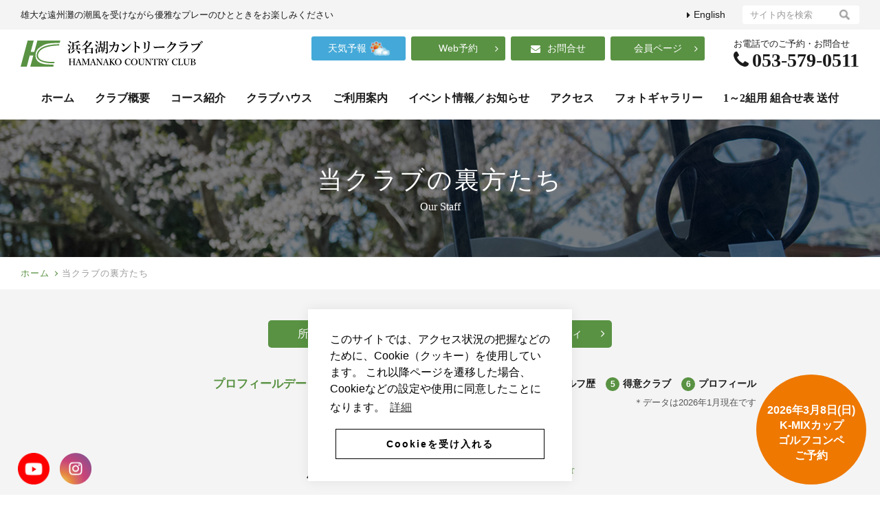

--- FILE ---
content_type: text/html
request_url: https://hamanako-cc.com/staff/index.html
body_size: 11402
content:
<!DOCTYPE html>
<html lang="ja">

<head>
  <meta charset="utf-8">
  <meta http-equiv="X-UA-Compatible" content="IE=edge">
  <meta name="viewport" content="width=device-width, initial-scale=1.0, user-scalable=no">
  <meta name="format-detection" content="telephone=no">
  <!-- TITLE -->
  <title>所属プロゴルファー/研修生など│静岡県湖西市のゴルフ場 浜名湖カントリークラブ</title>
  <!-- Keywords & Description -->
  <meta name="description"
    content="静岡県湖西市の浜名湖カントリークラブ。 雄大な太平洋 (遠州灘) の潮風を受けながら、遠くに富士山を仰ぎつつ、3コース 43ホールズ、優雅なプレーのひとときをお楽しみください。">
  <meta name="keywords" content="浜名湖カントリークラブ,静岡県ゴルフ場,浜松市ゴルフ場,湖西市ゴルフ場,浜名湖観光開発,名門ゴルフ場">
  <!-- End keywords & Description -->
  <!-- Favicon -->
  <!-- <link rel="icon" href="../assets/img/favicon.ico" type="image/x-icon" />
		<link rel="shortcut icon" href="../assets/img/favicon.ico" type="image/x-icon" /> -->
  <!-- Link Base CSS -->
  <link rel="stylesheet" type="text/css" href="../assets/css/bootstrap.min.css">
  <link rel="stylesheet" type="text/css" href="../assets/css/font-awesome.min.css">
  <link rel="stylesheet" type="text/css" href="../assets/css/animate.css">
  <link rel="stylesheet" type="text/css" href="../assets/css/hover.css">
  <link rel="stylesheet" type="text/css" href="../assets/css/hamburger.css">
  <link rel="stylesheet" type="text/css" href="../assets/css/slick.css" />
  <link rel="stylesheet" type="text/css" href="../assets/css/slick-theme.css" />
  <!-- CSS COOKIE POLICY BOX -->
  <link rel="stylesheet" type="text/css"
    href="https://cdn.jsdelivr.net/npm/cookieconsent@3/build/cookieconsent.min.css" />
  <link rel="stylesheet" type="text/css" href="../assets/css/swiper.min.css">
  <link rel="stylesheet" type="text/css" href="../assets/css/style.css">
  <link rel="stylesheet" media="print" type="text/css" href="../assets/css/print.css">
  <!-- META OG-->
  <meta property="og:url" content="" />
  <meta property="og:type" content="website" />
  <meta property="og:title" content="所属プロゴルファー/研修生など│静岡県湖西市のゴルフ場 浜名湖カントリークラブ" />
  <meta property="og:description"
    content="静岡県湖西市の浜名湖カントリークラブ。 雄大な太平洋 (遠州灘) の潮風を受けながら、遠くに富士山を仰ぎつつ、3コース 43ホールズ、優雅なプレーのひとときをお楽しみください。" />
  <meta property="og:site_name" content="" />
  <meta property="og:image" content="" />
  <!-- Google tag (gtag.js) -->
  <script async src="https://www.googletagmanager.com/gtag/js?id=G-722RF7DW3F"></script>
  <script>
    window.dataLayer = window.dataLayer || [];
    function gtag() { dataLayer.push(arguments); }
    gtag('js', new Date());

    gtag('config', 'G-722RF7DW3F');
  </script>
</head>

<body>
  <div id="AllBox">
    <!-- HEADER -->
    <header id="header" class="header">
      <div id="header-top" class="firstRow">
        <div class="leftSide">
          <p>雄大な遠州灘の潮風を受けながら優雅なプレーのひとときをお楽しみください</p>
        </div>
        <div class="rightSide">
          <div class="language">
            <a href="../english">
              <i class="fa fa-caret-right" aria-hidden="true"></i>
              <span>English</span>
            </a>
          </div>
          <div class="searchBox">
            <form action="../result" id="cse-search-box" accept-charset="UTF-8">
              <input type="hidden" name="cx" value="004063204559384746706:w7cjsxadrv8">
              <input type="hidden" name="ie" value="UTF-8">
              <input type="text" placeholder="サイト内を検索" class="text" name="q" required="required">
            </form>
          </div>
        </div>
      </div>
      <div class="secondRow">
        <div class="top">
          <h1 class="logo">
            <a href="../index.html" class="hvO">
              <img src="../assets/img/logo/logo_hcc.svg" alt="">
            </a>
          </h1>
          <div class="rightSide">
            <div class="btnBox">
              <a href="https://tenki.jp/leisure/golf/5/25/55018/" target="_blank" class="blue hvr-bounce-out">
                <span>天気予報</span>
                <img src="../assets/img/common/cloud.png" alt="">
              </a>
              <a href="https://www.golferweb.jp/course/golf_yc_wing_sp.php?g_no=5105" target="_blank"
                class="hvr-bounce-out">
                <span>Web予約</span>
                <i class="fa fa-angle-right" aria-hidden="true"></i>
              </a>
              <a href="../contact" class="hvr-bounce-out">
                <i class="fa fa-envelope" aria-hidden="true" style="margin-right: 10px;"></i>
                <span>お問合せ</span>
              </a>
              <a href="../content/member" class="hvr-bounce-out">
                <span>会員ページ</span>
                <i class="fa fa-angle-right" aria-hidden="true"></i>
              </a>
            </div>
            <div class="telp">
              <a href="tel:0535790511" class="hvO">
                <span>お電話でのご予約・お問合せ</span>
                <p>
                  <i class="fa fa-phone" aria-hidden="true"></i>053-579-0511
                </p>
              </a>
            </div>
          </div>
          <div class="iconNav">
            <button class="hamburger icon-menu hamburger--collapse" type="button">
              <span class="hamburger-box">
                <span class="hamburger-inner"></span>
              </span>
            </button>
          </div>
        </div>
        <nav id="header-bottom">
          <ul>
            <li>
              <a href="../index.html">
                <span>ホーム</span>
              </a>
            </li>
            <li class="hasChild">
              <a href="../about">
                <span>クラブ概要</span>
              </a>
              <ul class="childMenu little">
                <li>
                  <a href="../about/index.html#greeting" class="hvO">
                    <span>理事長ご挨拶</span>
                  </a>
                </li>
                <li>
                  <a href="../about/index.html#history" class="hvO">
                    <span>クラブの沿革</span>
                  </a>
                </li>
                <li>
                  <a href="../about/index.html#business" class="hvO">
                    <span>営業案内</span>
                  </a>
                </li>
                <li>
                  <a href="../content/hamanako-news" class="hvO">
                    <span>浜名湖ニュース</span>
                  </a>
                </li>
                <li>
                  <a href="../staff" class="hvO">
                    <span>当クラブの裏方たち</span>
                  </a>
                </li>
                <li>
                  <a href="../about/access" class="hvO">
                    <span>アクセス</span>
                  </a>
                </li>
                <li>
                  <a href="../partner/index.html" class="hvO">
                    <span>提携ゴルフ場の案内</span>
                  </a>
                </li>
                <li>
                  <a href="../recruit" class="hvO" target="_blank">
                    <span>リクルートサイト</span>
                  </a>
                </li>
              </ul>
            </li>
            <li class="hasChild">
              <a href="../course">
                <span>コース紹介</span>
              </a>
              <ul class="childMenu little">
                <li>
                  <a href="../course/index.html#naka" class="hvO">
                    <span>中コース</span>
                  </a>
                </li>
                <li>
                  <a href="../course/index.html#hamanako" class="hvO">
                    <span>浜名湖コース</span>
                  </a>
                </li>
                <li>
                  <a href="../course/index.html#shiomi" class="hvO">
                    <span>潮見コース</span>
                  </a>
                </li>
              </ul>
            </li>
            <li class="hasChild">
              <a href="../facilities">
                <span>クラブハウス</span>
              </a>
              <ul class="childMenu little">
                <li>
                  <a href="../facilities" class="hvO">
                    <span>施設案内</span>
                  </a>
                </li>
                <li>
                  <a href="../practice" class="hvO">
                    <span>練習場案内</span>
                  </a>
                </li>
                <li>
                  <a href="../restaurant" class="hvO">
                    <span>レストラン案内</span>
                  </a>
                </li>
              </ul>
            </li>
            <li class="hasChild">
              <a href="../dresscode">
                <span>ご利用案内</span>
              </a>
              <ul class="childMenu">
                <li>
                  <a href="../dresscode/index.html#dresscode" class="hvO">
                    <span>ドレスコード</span>
                  </a>
                </li>
                <li>
                  <a href="../dresscode/index.html#manner" class="hvO">
                    <span>エチケット／マナー</span>
                  </a>
                </li>
                <li>
                  <a href="../price" class="hvO">
                    <span>料金表</span>
                  </a>
                </li>
                <li>
                  <a href="../price/index.html#participant" class="hvO">
                    <span>コンペにご参加の皆さまへ</span>
                  </a>
                </li>
                <li>
                  <a href="../secretary" class="hvO">
                    <span>ゴルフコンペ幹事さまガイド</span>
                  </a>
                </li>
                <li>
                  <a href="../member-list" class="hvO">
                    <span>コンペ組合せ表フォーム</span>
                  </a>
                </li>
                <li>
                  <a href="../restaurant-order" class="hvO">
                    <span>コンペパーティメニューお申込み</span>
                  </a>
                </li>
                <li>
                  <a href="https://www.golferweb.jp/course/golf_yc_wing_sp.php?g_no=5105" target="_blank" class="hvO">
                    <span>Web予約</span>
                  </a>
                </li>
                <li>
                  <a href="../membership" class="hvO">
                    <span>会員権の案内</span>
                  </a>
                </li>
                <!-- <li class="hasChild1">
                            <a href="../membership" class="linkArrow hvO"><span>会員権の案内</span><i class="fa fa-angle-right" aria-hidden="true" style="margin-right: 10px;"></i></a>
                            <ul class="childMenu1">
                                <li><a href="../membership/index.html#regular" class="hvO">正会員</a></li>
                                <li><a href="../membership/index.html#associate" class="hvO">準会員</a></li>
                            </ul>
                        </li> -->
              </ul>
            </li>
            <li>
              <a href="https://hamanakocc.hamazo.tv/c735856.html" target="_blank">
                <span>イベント情報／お知らせ</span>
              </a>
            </li>
            <li>
              <a href="../about/access">
                <span>アクセス</span>
              </a>
            </li>
            <li>
              <a href="../content/gallery">
                <span>フォトギャラリー</span>
              </a>
            </li>
            <li>
              <a href="../combination_table">
                <span>1～2組用 組合せ表 送付</span>
              </a>
            </li>
          </ul>
        </nav>
      </div>
    </header>
    <!--NAV-SP-->
    <div class="navSp">
      <div class="inner">
        <div class="top">
          <div class="tops">
            <div class="btnBox">
              <a href="https://tenki.jp/leisure/golf/5/25/55018/" target="_blank" class="blue hvr-bounce-out">
                <span>天気予報</span>
                <img src="../assets/img/common/cloud.png" alt="">
              </a>
            </div>
            <div class="lang">
              <!-- <div class="language">
                        <a href="../english"><i class="fa fa-caret-right" aria-hidden="true"></i><span>English</span></a>
                    </div> -->
              <div class="searchBox">
                <form action="../result" id="cse-search-box" accept-charset="UTF-8">
                  <input type="hidden" name="cx" value="004063204559384746706:w7cjsxadrv8">
                  <input type="hidden" name="ie" value="UTF-8">
                  <input type="text" placeholder="サイト内を検索" class="text" name="q" required="required">
                </form>
              </div>
            </div>
          </div>
          <ul class="firstRow">
            <li>
              <a href="../index.html" class="linkSp">
                <span>ホーム</span>
              </a>
            </li>
            <li>
              <a href="../index.html#webreservation" class="linkSp">
                <span>Web予約カレンダー</span>
              </a>
            </li>
            <li class="about">
              <div class="linkSp hasChild">
                <div class="link">
                  <a href="../about">クラブ概要</a>
                </div>
                <div class="click">
                  <i class="fa fa-chevron-down down" aria-hidden="true"></i>
                  <i class="fa fa-chevron-up up" aria-hidden="true"></i>
                </div>
              </div>
              <ul class="subMenu">
                <li>
                  <a href="../about/index.html#greeting" class="linkSp">
                    <span>・</span>理事長ご挨拶</a>
                </li>
                <li>
                  <a href="../about/index.html#history" class="linkSp">
                    <span>・</span>クラブの沿革</a>
                </li>
                <li>
                  <a href="../about/index.html#business" class="linkSp">
                    <span>・</span>営業案内</a>
                </li>
                <li>
                  <a href="../about/access">
                    <span>・</span>アクセス</a>
                </li>
                <li>
                  <a href="../partner/index.html" class="hvO">
                    <span>・</span>提携ゴルフ場の案内
                  </a>
                </li>
              </ul>
            </li>
            <li>
              <div class="linkSp hasChild">
                <div class="link">
                  <a href="../course">コース紹介</a>
                </div>
                <div class="click">
                  <i class="fa fa-chevron-down down" aria-hidden="true"></i>
                  <i class="fa fa-chevron-up up" aria-hidden="true"></i>
                </div>
              </div>
              <ul class="subMenu">
                <li>
                  <a href="../course/index.html#naka" class="linkSp">
                    <span>・</span>中コース</a>
                </li>
                <li>
                  <a href="../course/index.html#hamanako" class="linkSp">
                    <span>・</span>浜名湖コース</a>
                </li>
                <li>
                  <a href="../course/index.html#shiomi" class="linkSp">
                    <span>・</span>潮見コース</a>
                </li>
              </ul>
            </li>
            <li>
              <div class="linkSp hasChild">
                <div class="link">
                  <a href="../facilities">クラブハウス</a>
                </div>
                <div class="click">
                  <i class="fa fa-chevron-down down" aria-hidden="true"></i>
                  <i class="fa fa-chevron-up up" aria-hidden="true"></i>
                </div>
              </div>
              <ul class="subMenu">
                <li>
                  <a href="../facilities">
                    <span>・</span>施設案内</a>
                </li>
                <li>
                  <a href="../practice">
                    <span>・</span>練習場案内</a>
                </li>
                <li>
                  <a href="../restaurant">
                    <span>・</span>レストラン案内</a>
                </li>
              </ul>
            </li>
            <li>
              <div class="linkSp hasChild">
                <div class="link">
                  <a href="../dresscode">ご利用案内</a>
                </div>
                <div class="click">
                  <i class="fa fa-chevron-down down" aria-hidden="true"></i>
                  <i class="fa fa-chevron-up up" aria-hidden="true"></i>
                </div>
              </div>
              <ul class="subMenu">
                <li>
                  <a href="../dresscode/index.html#dresscode" class="linkSp">
                    <span>・</span>ドレスコード</a>
                </li>
                <li>
                  <a href="../dresscode/index.html#manner" class="linkSp">
                    <span>・</span>エチケット／マナー</a>
                </li>
                <li>
                  <a href="../price">
                    <span>・</span>料金表</a>
                </li>
                <li>
                  <a href="../price/index.html#participant" class="linkSp">
                    <span>・</span>コンペにご参加の皆さまへ</a>
                </li>
                <li>
                  <a href="../secretary">
                    <span>・</span>ゴルフコンペ幹事さまガイド</a>
                </li>
                <li>
                  <a href="../member-list">
                    <span>・</span>コンペ組合せ表フォーム</a>
                </li>
                <li>
                  <a href="../restaurant-order">
                    <span>・</span>コンペパーティメニューお申込み</a>
                </li>
                <li>
                  <a href="https://www.golferweb.jp/course/golf_yc_wing_sp.php?g_no=5105" target="_blank">
                    <span>・</span>Web予約</a>
                </li>
              </ul>
            <li>
              <a href="../combination_table" class="linkSp">
                <span>1～2組用 組合せ表 送付</span>
              </a>
            </li>
            <li>
              <a href="../membership" class="linkSp">
                <span>会員権の案内</span>
              </a>
            </li>
            <li>
              <div class="linkSp hasChild">
                <div class="link">
                  <a href="../staff">当クラブの裏方たち</a>
                </div>
                <div class="click">
                  <i class="fa fa-chevron-down down" aria-hidden="true"></i>
                  <i class="fa fa-chevron-up up" aria-hidden="true"></i>
                </div>
              </div>
              <ul class="subMenu">
                <li>
                  <a href="../staff/index.html#golfer" class="linkSp">
                    <span>・</span>当クラブ所属プロ</a>
                </li>
                <!-- <li>
                          <a href="../staff/index.html#trainee" class="linkSp">
                              <span>・</span>所属研修生のご紹介</a>
                      </li> -->
                <li>
                  <a href="../staff/index.html#course" class="linkSp">
                    <span>・</span>コース管理者</a>
                </li>
                <li>
                  <a href="../staff/index.html#caddy" class="linkSp">
                    <span>・</span>キャディ</a>
                </li>
              </ul>
            </li>
            <li>
              <a href="../content/gallery" class="linkSp">
                <span>フォトギャラリー (浜名湖カントリーの四季)</span>
              </a>
            </li>
            <li>
              <a href="https://hamanakocc.hamazo.tv/c735856.html" target="_blank" class="linkSp">
                <span>イベント情報／プロモーション</span>
              </a>
            </li>
            <li>
              <a href="../content/hamanako-news" class="linkSp">
                <span>浜名湖ニュース</span>
              </a>
            </li>
            <li>
              <a href="../content/member" class="linkSp">
                <span>会員ページ</span>
              </a>
            </li>
            <li>
              <a href="../pdf/DXへの取り組み.pdf" class="linkSp" target=_blank>
                <span>弊社のDXへの取り組み</span>
              </a>
            </li>
            <li>
              <a href="../recruit" class="linkSp" target="_blank">
                <span>リクルートサイト</span>
              </a>
            </li>
            <li>
              <a href="../contact" class="linkSp">
                <span>お問合せ</span>
              </a>
            </li>
            <li>
              <a href="../privacy-policy" class="linkSp">
                <span>個人情報保護方針</span>
              </a>
            </li>
            <li>
              <a href="../security" class="linkSp">
                <span>情報セキュリティ方針</span>
              </a>
            </li>
            <li>
              <a href="../cookie-policy" class="linkSp">
                <span>クッキーポリシー</span>
              </a>
            </li>
            <li>
              <a href="../social-media-policy" class="linkSp">
                <span>ソーシャルメディアポリシー</span>
              </a>
            </li>
            <li>
              <a href="../english" class="linkSp">
                <span>English</span>
              </a>
            </li>
          </ul>
        </div>
      </div>
    </div>
    <!-- MAIN CONTENT -->
    <main id="main" class="staff">
      <section id="mainvisual" class="subPage">
        <div class="inner bg-set" style="background-image: url(../assets/img/mainvisual/mv-staff.jpg);">
          <div>
            <p>当クラブの裏方たち</p>
            <span>Our Staff</span>
          </div>
        </div>
      </section>
      <!-- BREADCRUMB -->
      <section class="breadcrumbPage">
        <div class="inner">
          <ul>
            <li><a href="../index.html" class="under">ホーム</a></li>
            <li class="active arrow">当クラブの裏方たち</li>
          </ul>
        </div>
      </section>
      <section class="sectionPage firstRow">
        <div class="cont">
          <div class="inner">
            <div class="listBtn">
              <a href="#golfer" class="hvr-bounce-out">所属プロ<i class="fa fa-angle-right" aria-hidden="true"></i></a>
              <!-- <a href="#trainee" class="hvr-bounce-out">所属研修生<i class="fa fa-angle-right" aria-hidden="true"></i></a> -->
              <a href="#course" class="hvr-bounce-out">コース管理者<i class="fa fa-angle-right" aria-hidden="true"></i></a>
              <a href="#caddy" class="hvr-bounce-out">キャディ<i class="fa fa-angle-right" aria-hidden="true"></i></a>
            </div>
            <div class="dropdown">
              <button class="dropdown-toggle" id="menu1" type="button" data-toggle="dropdown">ご選択ください</button>
              <ul class="dropdown-menu" role="menu" aria-labelledby="menu1">
                <li role="presentation"><a role="menuitem" tabindex="-1" href="#golfer">所属プロ<i class="fa fa-angle-right"
                      aria-hidden="true"></i></a></li>
                <!-- <li role="presentation"><a role="menuitem" tabindex="-1" href="#trainee">所属研修生<i
                      class="fa fa-angle-right" aria-hidden="true"></i></a></li> -->
                <li role="presentation"><a role="menuitem" tabindex="-1" href="#course">コース管理者<i
                      class="fa fa-angle-right" aria-hidden="true"></i></a></li>
                <li role="presentation"><a role="menuitem" tabindex="-1" href="#caddy">キャディ<i class="fa fa-angle-right"
                      aria-hidden="true"></i></a></li>
              </ul>
            </div>
            <div class="profileData">
              <div class="top">
                <h2>プロフィールデータの見方</h2>
                <div class="list">
                  <div>
                    <span>1</span>
                    <p>生年月日</p>
                  </div>
                  <div>
                    <span>2</span>
                    <p>出身地</p>
                  </div>
                  <div>
                    <span>3</span>
                    <p>出身校</p>
                  </div>
                  <div>
                    <span>4</span>
                    <p>ゴルフ歴</p>
                  </div>
                  <div>
                    <span>5</span>
                    <p>得意クラブ</p>
                  </div>
                  <div>
                    <span>6</span>
                    <p>プロフィール</p>
                  </div>
                </div>
              </div>
              <p class="right PC">＊データは2026年1月現在です</p>
              <p class="right SP">＊データは2026年1月現在です</p>
            </div>
            <div class="section firstSection">
              <div id="golfer"></div>
              <div class="titleHeading">
                <p>所属プロゴルファー</p>
                <span>Professional Golfer</span>
              </div>
              <div class="content triple">


                <div class="box">
                  <div class="img">
                    <img src="../assets/img/staff/kazuo2_new.jpg" alt="">
                    <h2>並木 一雄 プロ</h2>
                    <p>Kazuo Namiki</p>
                  </div>
                  <div class="desc">
                    <div>
                      <span>1</span>
                      <p>1965 (昭和40)年 7月10日</p>
                    </div>
                    <div>
                      <span>2</span>
                      <p>東京都</p>
                    </div>
                    <div>
                      <span>3</span>
                      <p>静岡県立修善寺工高</p>
                    </div>
                    <div>
                      <span>4</span>
                      <p>17歳～</p>
                    </div>
                    <div>
                      <span>5</span>
                      <p>全番手</p>
                    </div>
                    <div>
                      <span>6</span>
                      <p>幼少の頃から野球一筋で、中学まではプロ野球選手を夢見ていたが、高校1年の時に肩を痛めて挫折した。
                        <br>それからキャディのアルバイトを始めてゴルフと出会い、その魅力に取り憑かれ、プロゴルファーを目指すようになる。
                        <br>
                        <br>93年 プロテスト合格
                        <br>97年 NGA新潟オープン 優勝
                        <br>
                        <br>男子プロ6名、女子プロ2名 ティーチングプロ5名を育てた指導者である。
                        <br>
                        <br>静岡県プロゴルファー会副会長、
                        <br>(公社) 日本プロゴルフ協会代議員
                      </p>
                    </div>
                  </div>
                </div>
                <div class="box" style="margin-top:0">
                  <div class="img">
                    <img src="../assets/img/staff/daiki.jpg" alt="">
                    <h2>内山 大樹</h2>
                    <p>Taiki Uchiyama</p>
                  </div>
                  <div class="desc">
                    <div>
                      <span>1</span>
                      <p>1999(平成11)年 6月16日</p>
                    </div>
                    <div>
                      <span>2</span>
                      <p>静岡県浜松市</p>
                    </div>
                    <div>
                      <span>3</span>
                      <p>私立浜松開誠館高</p>
                    </div>
                    <div>
                      <span>4</span>
                      <p>10歳～</p>
                    </div>
                    <div>
                      <span>5</span>
                      <p>SW</p>
                    </div>
                    <div>
                      <span>6</span>
                      <p>10歳の頃からプロゴルファーになることを志す。
                        <br>中学・高校と続けていく中で思うような結果が出ず夢を諦めかけたその時、後の師匠となる並木一雄プロとの出会いにより、再びプロゴルファーへの道を決意する。
                        <br>
                        <br>4年半の研修生生活を経て、2022年プロテスト合格。
                      </p>
                    </div>
                  </div>
                </div>

                <div class="box">
                  <div class="img">
                    <img src="../assets/img/staff/airi.jpg" alt="">
                    <h2>内山 愛梨</h2>
                    <p>Airi Uchiyama</p>
                  </div>
                  <div class="desc">
                    <div>
                      <span>1</span>
                      <p>2002(平成14)年 7月16日</p>
                    </div>
                    <div>
                      <span>2</span>
                      <p>静岡県浜松市</p>
                    </div>
                    <div>
                      <span>3</span>
                      <p>静岡県立浜松商業高等学校</p>
                    </div>
                    <div>
                      <span>4</span>
                      <p>9歳～</p>
                    </div>
                    <div>
                      <span>5</span>
                      <p>ショートアイアン</p>
                    </div>
                    <div>
                      <span>6</span>
                      <p>ベストスコア：66<br>
                        2024年 JLPGAティーチングプロ資格A級取得
                      </p>
                    </div>
                  </div>
                </div>


                <div class="box" style="margin-top:0">
                  <div class="img">
                    <img src="../assets/img/staff/miu.jpg" alt="">
                    <h2>矢澤 未羽</h2>
                    <p>Miu Yazawa</p>
                  </div>
                  <div class="desc">
                    <div>
                      <span>1</span>
                      <p>2005(平成17)年 3月17日</p>
                    </div>
                    <div>
                      <span>2</span>
                      <p>静岡県</p>
                    </div>
                    <div>
                      <span>3</span>
                      <p>浜松日体高校</p>
                    </div>
                    <div>
                      <span>4</span>
                      <p>12歳～</p>
                    </div>
                    <div>
                      <span>5</span>
                      <p>7番アイアン</p>
                    </div>
                    <div>
                      <span>6</span>
                      <p>ベストスコア:72<br>2025年 JLPGAティーチングプロ資格A級取得</p>
                    </div>
                  </div>
                </div>



              </div>

            </div>


            <!-- <div class="section secondSection">
              <div id="trainee"></div>
              <div class="titleHeading">
                <p>所属研修生</p>
                <span>Trainee</span>
              </div>
              <div class="descSection">
                <p>当クラブ所属のプロゴルファー研修生をご紹介いたします。</p>
                <p>キャディとしても皆様のプレーのパートナーをさせていただきます。よろしくお願いいたします。</p>
              </div>
              <div class="content double">
                <div class="box">
                  <div class="img">
                    <img src="../assets/img/staff/miu.jpg" alt="">
                    <h2>矢澤 未羽</h2>
                    <p>Miu Yazawa</p>
                  </div>
                  <div class="desc">
                    <div>
                      <span>1</span>
                      <p>2005(平成17)年 3月17日</p>
                    </div>
                    <div>
                      <span>2</span>
                      <p>静岡県</p>
                    </div>
                    <div>
                      <span>3</span>
                      <p>浜松日体高校</p>
                    </div>
                    <div>
                      <span>4</span>
                      <p>12歳～</p>
                    </div>
                    <div>
                      <span>5</span>
                      <p>7番アイアン</p>
                    </div>
                    <div>
                      <span>6</span>
                      <p>ベストスコア:72<br>ティ―チングプロを目指して頑張ります</p>
                    </div>
                  </div>
                </div>
              </div>
            </div> -->

            <div class="section thirdSection">
              <div id="course"></div>
              <div class="titleHeading">
                <p>コース管理者</p>
                <span>Course Manager</span>
              </div>
              <div class="descSection">
                <p>毎日、ホールのコンディションを調整しています。</p>
                <p>皆様が心地よくプレーでき、そしてスコアも上がりますよう、スタッフ一同、真心を込めてコース場の整備に力を注いでおります。</p>
              </div>
              <div class="imgBox">
                <img src="../assets/img/staff/course_manager.jpg" alt="">
              </div>
            </div>
            <div class="section fourSection">
              <div id="caddy"></div>
              <div class="titleHeading">
                <p>キャディスタッフ</p>
                <span>Caddy staff</span>
              </div>
              <div class="slider">
                <div class="swiper-container caddy">
                  <div class="swiper-wrapper">
                    <div class="swiper-slide">
                      <img src="../assets/img/staff/caddy1.jpg" alt="">
                    </div>
                    <div class="swiper-slide">
                      <img src="../assets/img/staff/caddy2.jpg" alt="">
                    </div>
                    <div class="swiper-slide">
                      <img src="../assets/img/staff/caddy3.jpg" alt="">
                    </div>
                  </div>
                  <div class="swiper-button-next"></div>
                  <div class="swiper-button-prev"></div>
                  <div class="swiper-pagination"></div>
                </div>
              </div>
            </div>
            <div class="banner">
              <a href="../recruit" class="hvr-bounce-out" style="display: block;">
                <img src="../assets/img/staff/banner.png" alt="">
              </a>
            </div>
          </div>
        </div>
      </section>
    </main>
    <!-- FOOTER -->
    <footer id="footer">
      <div class="cont">
        <div class="inner">
          <div class="firstRow">
            <ul>
              <li class="heading">
                <a href="../about">
                  <p>クラブ概要</p>
                </a>
              </li>
              <li>
                <a href="../about/index.html#greeting">
                  <span>・</span>
                  <p>理事長ご挨拶</p>
                </a>
              </li>
              <li>
                <a href="../about/index.html#history">
                  <span>・</span>
                  <p>クラブの沿革</p>
                </a>
              </li>
              <li>
                <a href="../about/index.html#business">
                  <span>・</span>
                  <p>営業案内</p>
                </a>
              </li>
              <li>
                <a href="../about/access">
                  <span>・</span>
                  <p>アクセス</p>
                </a>
              </li>
              <li class="mb20">
                <a href="../partner/index.html">
                  <span>・</span>
                  <p>提携ゴルフ場の案内</p>
                </a>
              </li>

              <li class="heading">
                <a href="../course">
                  <p>コース紹介</p>
                </a>
              </li>
              <li>
                <a href="../course/index.html#naka">
                  <span>・</span>
                  <p>中コース</p>
                </a>
              </li>
              <li>
                <a href="../course/index.html#hamanako">
                  <span>・</span>
                  <p>浜名湖コース</p>
                </a>
              </li>
              <li>
                <a href="../course/index.html#shiomi">
                  <span>・</span>
                  <p>潮見コース</p>
                </a>
              </li>
            </ul>
            <ul>
              <li class="heading">
                <a href="../facilities">
                  <p>クラブハウス</p>
                </a>
              </li>
              <li>
                <a href="../facilities">
                  <span>・</span>
                  <p>施設案内</p>
                </a>
              </li>
              <li>
                <a href="../practice">
                  <span>・</span>
                  <p>練習場案内</p>
                </a>
              </li>
              <li>
                <a href="../restaurant">
                  <span>・</span>
                  <p>レストラン案内</p>
                </a>
              </li>
            </ul>
            <ul>
              <li class="heading">
                <a href="../dresscode">
                  <p>ご利用案内</p>
                </a>
              </li>
              <li>
                <a href="../dresscode/index.html#dresscode">
                  <span>・</span>
                  <p>ドレスコード</p>
                </a>
              </li>
              <li>
                <a href="../dresscode/index.html#manner">
                  <span>・</span>
                  <p>エチケット／マナー</p>
                </a>
              </li>
              <li>
                <a href="../price">
                  <span>・</span>
                  <p>料金表</p>
                </a>
              </li>
              <li>
                <a href="../price/index.html#participant">
                  <span>・</span>
                  <p>コンペにご参加の皆さまへ</p>
                </a>
              </li>
              <li>
                <a href="../secretary">
                  <span>・</span>
                  <p>ゴルフコンペ幹事さまガイド</p>
                </a>
              </li>
              <li>
                <a href="../member-list">
                  <span>・</span>
                  <p>コンペ組合せ表フォーム</p>
                </a>
              </li>
              <li>
                <a href="../restaurant-order">
                  <span>・</span>
                  <p>コンペパーティメニューお申込み</p>
                </a>
              </li>
              <li class="mb20">
                <a href="https://www.golferweb.jp/course/golf_yc_wing_sp.php?g_no=5105" target="_blank">
                  <span>・</span>
                  <p>Web予約</p>
                </a>
              </li>
              <li class="heading">
                <a href="../combination_table">
                  <p>1～2組用 組合せ表 送付</p>
                </a>
              </li>
              <li class="heading">
                <a href="../membership">
                  <p>会員権の案内</p>
                </a>
              </li>
              <!-- <li><a href="../membership/index.html#regular"><span>・</span><p>正会員</p></a></li>  
                    <li><a href="../membership/index.html#associate"><span>・</span><p>準会員</p></a></li> -->
            </ul>
            <ul>
              <li class="heading">
                <a href="../staff">
                  <p>当クラブの裏方たち</p>
                </a>
              </li>
              <li>
                <a href="../staff/index.html#golfer">
                  <span>・</span>
                  <p>当クラブ所属プロ</p>
                </a>
              </li>
              <!-- <li>
                <a href="../staff/index.html#trainee">
                  <span>・</span>
                  <p>所属研修生のご紹介</p>
                </a>
              </li> -->
              <li>
                <a href="../staff/index.html#course">
                  <span>・</span>
                  <p>コース管理者</p>
                </a>
              </li>
              <li class="mb20">
                <a href="../staff/index.html#caddy">
                  <span>・</span>
                  <p>キャディ</p>
                </a>
              </li>
              <li class="heading">
                <a href="../content/gallery">
                  <p>フォトギャラリー
                    <br>(浜名湖カントリーの四季)
                  </p>
                </a>
              </li>
            </ul>
            <ul>
              <li class="heading mb20">
                <a href="https://hamanakocc.hamazo.tv/c735856.html">
                  <p>イベント情報／プロモーション</p>
                </a>
              </li>
              <li class="heading mb20">
                <a href="../content/hamanako-news">
                  <p>浜名湖ニュース</p>
                </a>
              </li>
              <li class="heading mb20">
                <a href="../content/member">
                  <p>会員ページ</p>
                </a>
              </li>
              <li class="heading mb20">
                <a href="../pdf/DXへの取り組み.pdf" target=_blank>
                  <p>弊社のDXへの取り組み</p>
                </a>
              </li>
              <li class="heading mb20">
                <a href="../recruit" target=_blank>
                  <p>リクルートサイト</p>
                </a>
              </li>
              <li class="heading mb20">
                <a href="../contact">
                  <p>お問合せ</p>
                </a>
              </li>
              <!-- <li class="banner"><a href="https://hamanakocc.hamazo.tv/" target="_blank" class="hvr-bounce-out"><img src="../assets/img/common/blog_banner.png" alt=""></a></li> -->
            </ul>
          </div>
          <nav class="navigation">
            <ul>
              <li><a href="../recruit" class="" target="_blank">リクルートサイト</a></li>
              <li><a href="../privacy-policy" class="">個人情報保護方針</a></li>
              <li><a href="../security" class="">情報セキュリティ方針</a></li>
              <li><a href="../cookie-policy" class="">クッキーポリシー</a></li>
              <li><a href="../social-media-policy" class="">ソーシャルメディアポリシー</a></li>
            </ul>
          </nav>
          <div class="secondRow">
            <h1 class="logo">
              <a href="../index.html" class="hvO">
                <img src="../assets/img/logo/logo_hcc.svg" alt="">
              </a>
            </h1>
            <div class="info">
              <p class="address">浜名湖観光開発株式会社</p>
              <p>〒431-0451 静岡県湖西市白須賀5739</p>
              <p>TEL 053-579-0511(代) FAX 053-579-1553</p>
            </div>
            <!-- <div class="medsos">
                    <a href=""><img src="../assets/img/common/icon_fb.png" alt=""></a>
                    <a href=""><img src="../assets/img/common/icon_ig.png" alt=""></a> 
                    <a href="https://hamanakocc.hamazo.tv/" target="_blank"><img src="../assets/img/common/icon_hamazo.png" alt=""></a>
                </div> -->
          </div>
        </div>
      </div>
    </footer>
    <div class="copyright">
      <p>&copy; HAMANAKO KANKO KAIHATSU Co., Ltd.</p>
    </div>
    <!-----------K-MIXバナー---------------->
    <div class="k-mix-btn hvr-bounce-out">
      <a href="../k-mix-cup/index.html" target="_blank">
        <span>2026年3月8日(日)<br>
          K-MIXカップ<br>
          ゴルフコンペ<br>
          ご予約</span>
      </a>
    </div>
    <!-----------K-MIXバナー終わり---------------->
    <div class="btnBox fixed">
      <div class="btnLeft" id="btnLeft" style="position: fixed; bottom: 15px;">
        <a href="https://www.youtube.com/channel/UCszSXbO6O6gSgvkm4QPFhmg" target="_blank" class="hv-o">
          <img src="../assets/img/iconYoutube.png" alt="Youtube">
        </a>
        <a href="https://www.instagram.com/hamanakocountryclub/" target="_blank" class="hv-o">
          <img src="../assets/img/iconInstagram.png" alt="Instagram">
        </a>
      </div>
    </div>
  </div>
  <!-- JAVASCRIPT -->
  <script type="text/javascript" src="../assets/js/jquery.js"></script>
  <script type="text/javascript" src="../assets/js/bootstrap.min.js"></script>
  <script type="text/javascript" src="../assets/js/wow.js"></script>
  <script>
    new WOW().init();
  </script>
  <script>
    // HAMBURGER MENU
    $('.icon-menu').click(function () {
      $('.navSp').toggleClass('active');
      $('.navSp').stop().slideToggle();
      $(this).toggleClass('is-active');
    });
    // Child NAvigation Menu Sp
    $('.navSp .linkSp').click(function (e) {
      // e.preventDefault();
      $(this).next('ul.subMenu').stop().slideToggle();
      $(this).toggleClass('nav-change');
      //$('.navSp').slideUp();
      //e.stopPropagation();
    });
    $('.navSp li a.linkSp').click(function () {
      $('.navSp').slideUp();
    });
    // Add animation scroll when hover to header
    if (window.matchMedia("(min-width: 1101px)").matches) {
      function init() {
        // スクロールして何ピクセルでアニメーションさせるか
        var px_change = 200;
        // スクロールのイベントハンドラを登録
        window.addEventListener('scroll', function (e) {
          // 変化するポイントまでスクロールしたらクラスを追加
          if ($(window).scrollTop() > px_change) {
            $("#header").addClass("scroll");
            // 変化するポイント以前であればクラスを削除
          } else if ($(".header").hasClass("fixed")) {
            $("#header").removeClass("scroll");
          }
        });
      }
      window.onload = init();
    }
  </script>
  <script>
    $(document).ready(function () {
      $('.navSp .click').click(function () {
        $(this).parents("li").find("ul").toggleClass('active');
        $(this).parents("li").find(".linkSp").toggleClass('nav-change');
      });
    });
  </script>
  <!-- SCRIPT COOKIE POLICY BOX -->
  <script src="https://cdn.jsdelivr.net/npm/cookieconsent@3/build/cookieconsent.min.js" data-cfasync="false"></script>
  <script>
    window.cookieconsent.initialise({
      "palette": {
        "popup": {
          "background": "#fff"
        },
        "button": {
          "background": "#fff",
        }
      },
      "position": "bottom-right",
      "content": {
        "message": "このサイトでは、アクセス状況の把握などのために、Cookie（クッキー）を使用しています。 これ以降ページを遷移した場合、Cookieなどの設定や使用に同意したことになります。",
        "dismiss": "Cookieを受け入れる",
        "link": "詳細",
        "href": "../cookie-policy"
      }
    });
  </script>
  <script>
    $(document).ready(
      function () {
        var topBtn = $('.fixedTop');
        topBtn.hide();
        $(window).scroll(function () {
          if ($(this).scrollTop() > 600) {
            topBtn.fadeIn();
          } else {
            topBtn.fadeOut();
          }
        });
        topBtn.click(function () {
          $('body,html').animate({
            scrollTop: 0
          }, 500);
          return false;
        });
      }
    );
  </script>
  <script type="text/javascript">
    // When the user scrolls the page, execute myFunction
    window.onscroll = function () {
      myFunction()
    };
    // Get the header
    var header = document.getElementById("header-bottom");
    // Get the offset position of the navbar
    var sticky = header.offsetTop;
    // Add the sticky class to the header when you reach its scroll position. Remove "sticky" when you leave the scroll position
    function myFunction() {
      if (window.pageYOffset > sticky) {
        header.classList.add("sticky");
      } else {
        header.classList.remove("sticky");
      }
    }
  </script>
  <script>
    $(window).load(function () {
      $(window).scroll(function () {
        scrollHeight = $(document).height();
        scrollPosition = $(window).height() + $(window).scrollTop();
        footHeight = $(".btnBox").innerHeight();
        if (scrollHeight - (200) - scrollPosition <= footHeight) {
          $("#backTop").css({
            "position": "absolute",
            "bottom": "15px"
          });
        } else {
          $("#backTop").css({
            "position": "fixed",
            "bottom": "15px"
          });
        }
      });
    });
  </script>
  <script type="text/javascript" src="../assets/js/swiper.min.js"></script>
  <script>
    $(document).ready(function () {
      var swiper = new Swiper('.caddy', {
        slidesPerView: 1,
        loop: true,
        speed: 2500,
        loopedSlides: 3,
        effect: 'fade',
        pagination: {
          el: '.swiper-pagination',
          dynamicBullets: true,
        },
        navigation: {
          nextEl: '.swiper-button-next',
          prevEl: '.swiper-button-prev',
        },
        autoplay: {
          delay: 3000,
          disableOnInteraction: false,
        }
      });
    });
  </script>
  <script>
    // Select all links with hashes
    $('a[href*="#"]')
      // Remove links that don't actually link to anything
      .not('[href="#"]')
      .not('[href="#0"]')
      .click(function (event) {
        // On-page links
        if (
          location.pathname.replace(/^\//, '') == this.pathname.replace(/^\//, '') &&
          location.hostname == this.hostname
        ) {
          // Figure out element to scroll to
          var target = $(this.hash);
          target = target.length ? target : $('[name=' + this.hash.slice(1) + ']');
          // Does a scroll target exist?
          if (target.length) {
            // Only prevent default if animation is actually gonna happen
            event.preventDefault();
            $('html, body').animate({
              scrollTop: target.offset().top + (0)
            }, 1000, function () {
              // Callback after animation
            });
          }
        }
      });
  </script>
  <script>
    // direct browser to top right away
    if (window.location.hash)
      scroll(0, 0);
    // takes care of some browsers issue
    setTimeout(function () {
      scroll(0, 0);
    }, 1);
    $(function () {
      //your current click function
      $('.scroll').on('click', function (e) {
        e.preventDefault();
        $('html,body').animate({
          scrollTop: $($(this).attr('href')).offset().top + 'px'
        }, 1000, 'swing');
      });
      // if we have anchor on the url (calling from other page)
      if (window.location.hash) {
        // smooth scroll to the anchor id
        $('html,body').animate({
          scrollTop: $(window.location.hash).offset().top + 'px'
        }, 1000, 'swing');
      }
    });
  </script>

  <script>
    $(document).ready(function () {
      // ページが読み込まれた後に実行されるコード

      // リンクがクリックされたときに別のタブで開く
      $('.navSp ul.firstRow li:nth-child(15) a').click(function (e) {
        e.preventDefault(); // リンクのデフォルトのクリックイベントを無効にする
        var url = $(this).attr('href'); // リンクのURLを取得
        var newWindow = window.open(url, '_blank'); // 別のタブでURLを開く

        $("button.hamburger").removeClass("is-active");

      });
    });
  </script>

</body>

</html>

--- FILE ---
content_type: text/css
request_url: https://hamanako-cc.com/assets/css/style.css
body_size: 49861
content:
@charset "UTF-8";
/*OPACITY*/
/*TRANSITION*/
/*TRANSFORM*/
/*FLEXBOX*/
/*BORDER RADIUS*/
/*BOX SHADOW*/
/*BOX SIZING*/
/*FILTER*/
/* BREAKPOINT */
/*OPACITY*/
/*TRANSITION*/
/*TRANSFORM*/
/*FLEXBOX*/
/*BORDER RADIUS*/
/*BOX SHADOW*/
/*BOX SIZING*/
/*FILTER*/
/* BREAKPOINT */
/* CUSTOM VARIABLE */
/* BASE VARIABLE */
/* FONT-FAMILY */
/* PLEASE INCLUDE IN CSS OR HTML FROM GOOGLE FONT */
/* FONT SIZE */
/* PLEASE SET ALL FONT-SIZE WITH PERCENT 
   EXCEPT FONT-SIZE WITHOUT ACTION CHANGE FONT-SIZE
   EXAMPLE : [ font-size: pxtopercent(16); ] 
*/
/* RESET CSS*/
@import url("https://fonts.googleapis.com/css2?family=Open+Sans:ital@1&display=swap");

html,
body,
div,
span,
applet,
object,
iframe,
h1,
h2,
h3,
h4,
h5,
h6,
p,
blockquote,
pre,
a,
abbr,
acronym,
address,
big,
cite,
code,
del,
dfn,
em,
img,
ins,
kbd,
q,
s,
samp,
small,
strike,
strong,
sub,
sup,
tt,
var,
b,
u,
i,
center,
dl,
dt,
dd,
ol,
ul,
li,
fieldset,
form,
label,
legend,
table,
caption,
tbody,
tfoot,
thead,
tr,
th,
td,
article,
aside,
canvas,
details,
embed,
figure,
figcaption,
footer,
header,
hgroup,
menu,
nav,
output,
ruby,
section,
summary,
time,
mark,
audio,
video {
  margin: 0;
  padding: 0;
  border: 0;
  font-size: 100%;
  font: inherit;
  vertical-align: baseline;
}

/* HTML5 display-role reset for older browsers */
article,
aside,
details,
figcaption,
figure,
footer,
header,
hgroup,
menu,
nav,
section {
  display: block;
}

body {
  line-height: 1.5;
}

ul,
ol,
li {
  margin: 0;
  padding: 0;
  list-style-type: none;
}

blockquote,
q {
  quotes: none;
}

blockquote:before,
blockquote:after,
q:before,
q:after {
  content: '';
  content: none;
}

img {
  max-width: 100%;
  vertical-align: bottom;
}

table {
  border-collapse: collapse;
  border-spacing: 0;
}

.h1,
.h2,
.h3,
h1,
h2,
h3 {
  margin: 0;
  padding: 0;
}

.h4,
.h5,
.h6,
h4,
h5,
h6 {
  margin: 0;
  padding: 0;
}

a {
  color: inherit;
}

a:hover {
  color: inherit;
  text-decoration: none;
}

a:focus {
  color: inherit;
  text-decoration: none;
}

.bold {
  font-weight: bold;
}

.bg-set {
  background-repeat: no-repeat;
  background-size: cover;
  background-position: center;
}

/* OPACITY & HOVER UNDERLINE */
.hvO {
  -webkit-transition: 0.15s ease opacity;
  -moz-transition: 0.15s ease opacity;
  -ms-transition: 0.15s ease opacity;
  -o-transition: 0.15s ease opacity;
  transition: 0.15s ease opacity;
}

.hvO:hover {
  opacity: 0.7;
  filter: alpha(opacity=70);
}

.hvU:hover {
  text-decoration: underline;
}

/* CONTAINER */
.bigCont {
  width: 100%;
  margin: 0 5%;
}

@media screen and (max-width: 1200px) {
  .bigCont {
    width: 90%;
    margin: 0 5%;
  }
}

.cont {
  width: 1200px;
  margin: auto;
}

@media screen and (max-width: 1200px) {
  .cont {
    width: 94%;
    margin: 0 3%;
  }
}

/* SECTION */
.sectionPage {
  padding: 60px 0;
}

@media screen and (max-width: 480px) {
  .sectionPage {
    padding: 40px 0;
  }
}

/* CUSTOM VARIABLE */
/* BASE VARIABLE */
@font-face {
  font-family: "ヒラギノ角ゴシック W8";
  src: url("../fonts/ヒラギノ角ゴシック W8.ttc") format("truetype");
  /* Safari, Android, iOS */
  font-weight: 900;
}

body {
  margin: 0;
  padding: 0;
  font-family: "游ゴシック体", "Yu Gothic", YuGothic, "ヒラギノ角ゴ Pro", "Hiragino Kaku Gothic Pro", "メイリオ", Meiryo, "MS Pゴシック", "MS PGothic", sans-serif;
  font-weight: 500;
  color: #1b1b1b;
  -webkit-box-sizing: border-box;
  -moz-box-sizing: border-box;
  -ms-box-sizing: border-box;
  -o-box-sizing: border-box;
  box-sizing: border-box;
  overflow-x: hidden;
  font-size: 16px;
}

#AllBox {
  -webkit-transition: all 0.5s;
  -moz-transition: all 0.5s;
  -ms-transition: all 0.5s;
  -o-transition: all 0.5s;
  transition: all 0.5s;
}

.btnBox {
  height: 85px;
  position: relative;
  padding: 0 2% 15px;
  display: -webkit-box;
  display: -moz-box;
  display: -ms-flexbox;
  display: -webkit-flex;
  display: flex;
  -webkit-justify-content: space-between;
  -moz-justify-content: space-between;
  -ms-justify-content: space-between;
  justify-content: space-between;
  -ms-flex-pack: space-between;
  -webkit-align-items: flex-end;
  -moz-align-items: flex-end;
  -ms-align-items: flex-end;
  align-items: flex-end;
}

.btnBox .btnLeft {
  display: -webkit-box;
  display: -moz-box;
  display: -ms-flexbox;
  display: -webkit-flex;
  display: flex;
  -webkit-align-items: center;
  -moz-align-items: center;
  -ms-align-items: center;
  align-items: center;
  -webkit-justify-content: flex-start;
  -moz-justify-content: flex-start;
  -ms-justify-content: flex-start;
  justify-content: flex-start;
  -ms-flex-pack: flex-start;
}

.btnBox .btnLeft a {
  margin-right: 15px;
}

.btnBox .btnLeft a:last-child {
  margin-right: 0;
}

.btnBox .btnLeft a img {
  width: 46px;
}

.btnBox.fixed {
  position: fixed;
  z-index: 1;
}

@media screen and (max-width: 767px) {
  .btnBox.fixed .btnLeft a {
    margin-right: 10px;
  }
}

@media screen and (max-width: 767px) {
  .btnBox.fixed .btnLeft a img {
    width: 30px;
  }
}

/* HEADER */
/*OPACITY*/
/*TRANSITION*/
/*TRANSFORM*/
/*FLEXBOX*/
/*BORDER RADIUS*/
/*BOX SHADOW*/
/*BOX SIZING*/
/*FILTER*/
/* BREAKPOINT */
/* CUSTOM VARIABLE */
/* BASE VARIABLE */
/* FONT-FAMILY */
/* PLEASE INCLUDE IN CSS OR HTML FROM GOOGLE FONT */
/* FONT SIZE */
/* PLEASE SET ALL FONT-SIZE WITH PERCENT 
   EXCEPT FONT-SIZE WITHOUT ACTION CHANGE FONT-SIZE
   EXAMPLE : [ font-size: pxtopercent(16); ] 
*/
/* SASS UNTUK HEADER */
#header {
  width: 100%;
  height: 174px;
  z-index: 99;
  top: 0;
  background-color: #FFF;
  border-bottom: 1px solid #e1e1e1;
  -webkit-transition: all 0.5s;
  -moz-transition: all 0.5s;
  -ms-transition: all 0.5s;
  -o-transition: all 0.5s;
  transition: all 0.5s;
}

@media screen and (max-width: 1100px) {
  #header {
    background: #FFF;
    height: 165px;
  }
}

@media screen and (max-width: 1120px) {
  #header {
    position: fixed;
    height: 70px;
  }
}

#header .firstRow {
  background-color: #f4f4f4;
  width: 100%;
  height: 43px;
  padding: 0 30px;
  display: -webkit-box;
  display: -moz-box;
  display: -ms-flexbox;
  display: -webkit-flex;
  display: flex;
  -webkit-justify-content: space-between;
  -moz-justify-content: space-between;
  -ms-justify-content: space-between;
  justify-content: space-between;
  -ms-flex-pack: space-between;
  -webkit-align-items: center;
  -moz-align-items: center;
  -ms-align-items: center;
  align-items: center;
}

@media screen and (max-width: 1120px) {
  #header .firstRow {
    display: none;
  }
}

#header .firstRow .leftSide {
  -webkit-box-flex: 1;
  -moz-box-flex: 1;
  -webkit-flex: 1;
  -ms-flex: 1;
  flex: 1;
}

#header .firstRow .leftSide p {
  font-size: 81.25%;
}

#header .firstRow .rightSide {
  width: 265px;
  display: -webkit-box;
  display: -moz-box;
  display: -ms-flexbox;
  display: -webkit-flex;
  display: flex;
  -webkit-justify-content: flex-end;
  -moz-justify-content: flex-end;
  -ms-justify-content: flex-end;
  justify-content: flex-end;
  -ms-flex-pack: flex-end;
  -webkit-align-items: center;
  -moz-align-items: center;
  -ms-align-items: center;
  align-items: center;
}

#header .firstRow .rightSide .language a {
  display: -webkit-box;
  display: -moz-box;
  display: -ms-flexbox;
  display: -webkit-flex;
  display: flex;
  -webkit-align-items: center;
  -moz-align-items: center;
  -ms-align-items: center;
  align-items: center;
  font-size: 14px;
  -webkit-transition: all 0.5s ease;
  -moz-transition: all 0.5s ease;
  -ms-transition: all 0.5s ease;
  -o-transition: all 0.5s ease;
  transition: all 0.5s ease;
  position: relative;
}

#header .firstRow .rightSide .language a i {
  margin-right: 5px;
}

#header .firstRow .rightSide .language a:after {
  position: absolute;
  bottom: 0px;
  left: 0;
  content: "";
  width: 100%;
  height: 1px;
  background: #000000;
  transform: scale(0, 1);
  transform-origin: left top;
  transition: transform 0.3s;
}

#header .firstRow .rightSide .language a:hover:after {
  transform: scale(1, 1);
}

#header .firstRow .rightSide .searchBox {
  width: 170px;
  margin-left: 25px;
}

#header .firstRow .rightSide .searchBox form {
  display: -webkit-box;
  display: -moz-box;
  display: -ms-flexbox;
  display: -webkit-flex;
  display: flex;
  -webkit-justify-content: flex-start;
  -moz-justify-content: flex-start;
  -ms-justify-content: flex-start;
  justify-content: flex-start;
  -ms-flex-pack: flex-start;
  -webkit-align-items: center;
  -moz-align-items: center;
  -ms-align-items: center;
  align-items: center;
}

#header .firstRow .rightSide .searchBox form .text {
  border: 1px solid #FFFFFF;
  width: 170px;
  height: 27px;
  padding: 3px 10px;
  font-size: 13px;
  background: #ffffff;
  background-image: url(../img/common/search.png);
  background-size: 15px 15px;
  background-repeat: no-repeat;
  background-position: 140px;
  color: #000000;
  border-radius: 3px;
  -webkit-border-radius: 3px;
  -moz-border-radius: 3px;
}

#header .firstRow .rightSide .searchBox form .text::placeholder {
  color: #9a9a9a;
  font-size: 13px;
}

#header .firstRow .rightSide .searchBox form .text:focus {
  outline: none;
}

#header .secondRow {
  background-color: #FFF;
  width: 100%;
  -webkit-transition: all 0.3s ease;
  -moz-transition: all 0.3s ease;
  -ms-transition: all 0.3s ease;
  -o-transition: all 0.3s ease;
  transition: all 0.3s ease;
  border-bottom: 1px solid #EEE;
  height: 131px;
}

@media screen and (max-width: 1120px) {
  #header .secondRow {
    top: 0;
    border-bottom: 0;
    height: 70px;
  }
}

#header .secondRow .top {
  display: -webkit-box;
  display: -moz-box;
  display: -ms-flexbox;
  display: -webkit-flex;
  display: flex;
  -webkit-justify-content: space-between;
  -moz-justify-content: space-between;
  -ms-justify-content: space-between;
  justify-content: space-between;
  -ms-flex-pack: space-between;
  -webkit-align-items: center;
  -moz-align-items: center;
  -ms-align-items: center;
  align-items: center;
  padding: 0 30px;
  height: 70px;
}

@media screen and (max-width: 1120px) {
  #header .secondRow .top {
    padding: 0;
    padding-left: 30px;
  }
}

@media screen and (max-width: 480px) {
  #header .secondRow .top {
    padding: 0;
    padding-left: 15px;
  }
}

#header .secondRow .top .logo {
  width: 265px;
}

@media screen and (max-width: 360px) {
  #header .secondRow .top .logo {
    width: 220px;
  }
}

#header .secondRow .top .logo a img {
  width: 100%;
}

#header .secondRow .top .rightSide {
  -webkit-box-flex: 1;
  -moz-box-flex: 1;
  -webkit-flex: 1;
  -ms-flex: 1;
  flex: 1;
  display: -webkit-box;
  display: -moz-box;
  display: -ms-flexbox;
  display: -webkit-flex;
  display: flex;
  -webkit-justify-content: flex-end;
  -moz-justify-content: flex-end;
  -ms-justify-content: flex-end;
  justify-content: flex-end;
  -ms-flex-pack: flex-end;
  -webkit-align-items: center;
  -moz-align-items: center;
  -ms-align-items: center;
  align-items: center;
}

@media screen and (max-width: 1120px) {
  #header .secondRow .top .rightSide {
    display: none;
  }
}

#header .secondRow .top .rightSide .btnBox {
  display: -webkit-box;
  display: -moz-box;
  display: -ms-flexbox;
  display: -webkit-flex;
  display: flex;
  -webkit-justify-content: flex-start;
  -moz-justify-content: flex-start;
  -ms-justify-content: flex-start;
  justify-content: flex-start;
  -ms-flex-pack: flex-start;
  -webkit-align-items: center;
  -moz-align-items: center;
  -ms-align-items: center;
  align-items: center;
}

#header .secondRow .top .rightSide .btnBox a {
  width: 137px;
  height: 35px;
  background-color: #599243;
  border-radius: 3px;
  -webkit-border-radius: 3px;
  -moz-border-radius: 3px;
  display: -webkit-box;
  display: -moz-box;
  display: -ms-flexbox;
  display: -webkit-flex;
  display: flex;
  -webkit-justify-content: center;
  -moz-justify-content: center;
  -ms-justify-content: center;
  justify-content: center;
  -ms-flex-pack: center;
  -webkit-align-items: center;
  -moz-align-items: center;
  -ms-align-items: center;
  align-items: center;
  color: #FFF;
  font-size: 87.5%;
  margin-right: 8px;
  position: relative;
}

#header .secondRow .top .rightSide .btnBox a .fa-angle-right {
  position: absolute;
  right: 10px;
  top: 10.5px;
}

#header .secondRow .top .rightSide .btnBox a:last-child {
  margin-right: 0;
}

#header .secondRow .top .rightSide .btnBox a.blue {
  background-color: #44a9d8;
}

#header .secondRow .top .rightSide .btnBox a.blue img {
  width: 29px;
  margin-left: 5px;
}

#header .secondRow .top .rightSide .telp {
  margin-left: 23px;
  display: block;
}

#header .secondRow .top .rightSide .telp span {
  font-size: 81.25%;
  display: block;
}

#header .secondRow .top .rightSide .telp p {
  font-family: "游明朝体", "Yu Mincho", YuMincho, "ヒラギノ明朝 Pro", "Hiragino Mincho Pro", "MS P明朝", "MS PMincho", serif;
  font-weight: bold;
  font-size: 175%;
  line-height: 1;
}

#header .secondRow .top .rightSide .telp p i {
  margin-right: 5px;
}

#header .secondRow nav {
  -webkit-transition: all 0.3s ease;
  -moz-transition: all 0.3s ease;
  -ms-transition: all 0.3s ease;
  -o-transition: all 0.3s ease;
  transition: all 0.3s ease;
  width: 100%;
  background-color: #FFF;
  z-index: 5;
}

#header .secondRow nav.sticky {
  position: fixed;
  top: 0;
  bottom: auto;
  width: 100%;
}

@media screen and (max-width: 1120px) {
  #header .secondRow nav {
    display: none;
  }
}

#header .secondRow nav ul {
  width: 100%;
  height: 60px;
  display: -webkit-box;
  display: -moz-box;
  display: -ms-flexbox;
  display: -webkit-flex;
  display: flex;
  -webkit-justify-content: center;
  -moz-justify-content: center;
  -ms-justify-content: center;
  justify-content: center;
  -ms-flex-pack: center;
  -webkit-align-items: center;
  -moz-align-items: center;
  -ms-align-items: center;
  align-items: center;
}

@media screen and (max-width: 1100px) {
  #header .secondRow nav ul {
    height: 50px;
  }
}

#header .secondRow nav ul li {
  height: 100%;
  position: relative;
}

@media screen and (max-width: 1100px) {
  #header .secondRow nav ul li {
    width: 12.5%;
  }
}

#header .secondRow nav ul li a {
  padding: 0 15px;
  height: 100%;
  display: -webkit-box;
  display: -moz-box;
  display: -ms-flexbox;
  display: -webkit-flex;
  display: flex;
  -webkit-justify-content: center;
  -moz-justify-content: center;
  -ms-justify-content: center;
  justify-content: center;
  -ms-flex-pack: center;
  -webkit-align-items: center;
  -moz-align-items: center;
  -ms-align-items: center;
  align-items: center;
  font-family: "游明朝体", "Yu Mincho", YuMincho, "ヒラギノ明朝 Pro", "Hiragino Mincho Pro", "MS P明朝", "MS PMincho", serif;
  font-weight: bold;
  -webkit-transition: all 0.3s ease;
  -moz-transition: all 0.3s ease;
  -ms-transition: all 0.3s ease;
  -o-transition: all 0.3s ease;
  transition: all 0.3s ease;
}

@media screen and (max-width: 1220px) {
  #header .secondRow nav ul li a {
    padding: 0 15px;
  }
}

@media screen and (max-width: 1100px) {
  #header .secondRow nav ul li a {
    padding: 0;
    width: 100%;
  }
}

#header .secondRow nav ul li a span {
  position: relative;
  height: 100%;
  display: -webkit-box;
  display: -moz-box;
  display: -ms-flexbox;
  display: -webkit-flex;
  display: flex;
  -webkit-align-items: center;
  -moz-align-items: center;
  -ms-align-items: center;
  align-items: center;
  -webkit-justify-content: center;
  -moz-justify-content: center;
  -ms-justify-content: center;
  justify-content: center;
  -ms-flex-pack: center;
}

#header .secondRow nav ul li a span:after {
  position: absolute;
  bottom: -1px;
  left: 0;
  content: "";
  width: 100%;
  height: 4px;
  background: #599243;
  transform: scale(0, 1);
  transform-origin: left top;
  transition: transform 0.3s;
}

#header .secondRow nav ul li a:hover span:after {
  transform: scale(1, 1);
}

#header .secondRow nav ul li .childMenu {
  -webkit-transition: all 0.15s ease-out;
  -moz-transition: all 0.15s ease-out;
  -ms-transition: all 0.15s ease-out;
  -o-transition: all 0.15s ease-out;
  transition: all 0.15s ease-out;
  display: none;
  position: absolute;
  z-index: 1;
  top: 100%;
  left: 0;
  width: 320px;
  opacity: 0;
  filter: alpha(opacity=0);
  background-color: #599243;
  height: auto;
}

#header .secondRow nav ul li .childMenu.little {
  width: 180px;
}

#header .secondRow nav ul li .childMenu li a {
  border-left: 0;
}

#header .secondRow nav ul li.hasChild:hover a span:after {
  transform: scale(1, 1);
}

#header .secondRow nav ul li.hasChild:hover .childMenu {
  display: block;
  opacity: 1;
  filter: alpha(opacity=100);
  background-color: #599243;
}

#header .secondRow nav ul li.hasChild:hover .childMenu li {
  width: 100%;
  border-right: 0;
  border-bottom: 1px solid #FFFFFF;
  color: #FFF;
}

#header .secondRow nav ul li.hasChild:hover .childMenu li.hasChild1 {
  position: relative;
}

#header .secondRow nav ul li.hasChild:hover .childMenu li a {
  -webkit-transition: all 0.15s ease-out;
  -moz-transition: all 0.15s ease-out;
  -ms-transition: all 0.15s ease-out;
  -o-transition: all 0.15s ease-out;
  transition: all 0.15s ease-out;
  display: block;
  width: 100%;
  text-align: center;
  display: -webkit-box;
  display: -moz-box;
  display: -ms-flexbox;
  display: -webkit-flex;
  display: flex;
  -webkit-justify-content: flex-start;
  -moz-justify-content: flex-start;
  -ms-justify-content: flex-start;
  justify-content: flex-start;
  -ms-flex-pack: flex-start;
  -webkit-align-items: center;
  -moz-align-items: center;
  -ms-align-items: center;
  align-items: center;
  font-size: 100%;
  padding: 13px 10px;
  text-align: left;
}

#header .secondRow nav ul li.hasChild:hover .childMenu li a span:after {
  display: none;
}

#header .secondRow nav ul li.hasChild:hover .childMenu li .childMenu1 {
  -webkit-transition: all 0.15s ease-out;
  -moz-transition: all 0.15s ease-out;
  -ms-transition: all 0.15s ease-out;
  -o-transition: all 0.15s ease-out;
  transition: all 0.15s ease-out;
  display: none;
  position: absolute;
  top: 0;
  right: -150px;
  width: 150px;
  opacity: 0;
  filter: alpha(opacity=0);
  background-color: #599243;
  height: auto;
}

#header .secondRow nav ul li.hasChild:hover .childMenu li .childMenu1 li a {
  border-left: 0;
  height: 50px;
  padding: 5px 10px;
}

#header .secondRow nav ul li.hasChild:hover .childMenu li:last-child {
  border-bottom: 0;
}

#header .secondRow nav ul li.hasChild:hover .childMenu li.hasChild1 .linkArrow {
  -webkit-justify-content: space-between;
  -moz-justify-content: space-between;
  -ms-justify-content: space-between;
  justify-content: space-between;
  -ms-flex-pack: space-between;
}

#header .secondRow nav ul li.hasChild:hover .childMenu li.hasChild1 .linkArrow i {
  font-size: 20px;
  position: relative;
  top: -1px;
}

#header .secondRow nav ul li.hasChild:hover .childMenu li.hasChild1:hover .childMenu1 {
  display: block;
  opacity: 1;
  filter: alpha(opacity=100);
  background-color: #599243;
}

#header .secondRow nav ul li.active a span:after {
  transform: scale(1, 1);
}

#header .secondRow .iconNav {
  display: none;
}

@media screen and (max-width: 1120px) {
  #header .secondRow .iconNav {
    display: -webkit-box;
    display: -moz-box;
    display: -ms-flexbox;
    display: -webkit-flex;
    display: flex;
    -webkit-flex-direction: column;
    -moz-flex-direction: column;
    -ms-flex-direction: column;
    flex-direction: column;
    -webkit-justify-content: center;
    -moz-justify-content: center;
    -ms-justify-content: center;
    justify-content: center;
    -ms-flex-pack: center;
    -webkit-align-items: center;
    -moz-align-items: center;
    -ms-align-items: center;
    align-items: center;
    height: 70px;
    width: 70px;
    word-break: keep-all;
    background-color: #599243;
  }
}

#header .secondRow .iconNav .hamburger {
  padding: 0;
  display: -webkit-box;
  display: -moz-box;
  display: -ms-flexbox;
  display: -webkit-flex;
  display: flex;
  -webkit-justify-content: center;
  -moz-justify-content: center;
  -ms-justify-content: center;
  justify-content: center;
  -ms-flex-pack: center;
  -webkit-align-items: center;
  -moz-align-items: center;
  -ms-align-items: center;
  align-items: center;
  position: relative;
  width: 70px;
  height: 70px;
}

#header .secondRow .iconNav .hamburger:focus {
  outline: none;
}

#header .secondRow .iconNav .hamburger:hover {
  opacity: 1;
  filter: alpha(opacity=100);
}

#header .secondRow .iconNav .hamburger .hamburger-box {
  width: 35px;
  height: 28px;
}

#header .secondRow .iconNav .hamburger .hamburger-box .hamburger-inner {
  border-radius: 0;
  -webkit-border-radius: 0;
  -moz-border-radius: 0;
  width: 35px;
  height: 3px;
  background-color: #FFF;
}

#header .secondRow .iconNav .hamburger .hamburger-box .hamburger-inner:before {
  border-radius: 0;
  -webkit-border-radius: 0;
  -moz-border-radius: 0;
  width: 35px;
  top: -12px;
  height: 3px;
  background-color: #FFF;
}

#header .secondRow .iconNav .hamburger .hamburger-box .hamburger-inner:after {
  border-radius: 0;
  -webkit-border-radius: 0;
  -moz-border-radius: 0;
  width: 35px;
  height: 3px;
  background-color: #FFF;
}

#header .secondRow .iconNav .hamburger.hamburger--collapse .hamburger-inner:after {
  top: -24px;
}

#header .secondRow .iconNav .hamburger.is-active:hover {
  opacity: 1;
  filter: alpha(opacity=100);
}

#header .secondRow .iconNav .hamburger.is-active .hamburger-inner:before {
  top: 0;
}

#header .secondRow .iconNav .hamburger.is-active .hamburger-inner:after {
  top: 0;
}

#header .secondRow .iconNav .hamburger.is-active .textMenu {
  display: none;
}

#header .secondRow .iconNav .hamburger.is-active .textClose {
  display: block;
}

@-webkit-keyframes flatpickrFadeInDown {
  from {
    opacity: 0;
    -webkit-transform: translate3d(0, -130px, 0);
    transform: translate3d(0, -130px, 0);
  }

  to {
    opacity: 1;
    -webkit-transform: none;
    transform: none;
  }
}

@keyframes flatpickrFadeInDown {
  from {
    opacity: 0;
    -webkit-transform: translate3d(0, -130px, 0);
    transform: translate3d(0, -130px, 0);
  }

  to {
    opacity: 1;
    -webkit-transform: none;
    transform: none;
  }
}

/* NAV SP */
.navSp {
  display: none;
  -webkit-animation: flatpickrFadeInDown 0.5s cubic-bezier(0, 1, 0.5, 1);
  animation: flatpickrFadeInDown 0.5s;
}

@media screen and (max-width: 1120px) {
  .navSp {
    position: fixed;
    top: 70px;
    background-color: #599243;
    width: 100%;
    height: 100%;
    z-index: 100;
    padding: 0 0 70px;
    overflow-y: auto;
    color: #FFFFFF;
  }
}

.navSp .inner {
  width: 100%;
}

.navSp .top .tops {
  display: -webkit-box;
  display: -moz-box;
  display: -ms-flexbox;
  display: -webkit-flex;
  display: flex;
  -webkit-justify-content: space-between;
  -moz-justify-content: space-between;
  -ms-justify-content: space-between;
  justify-content: space-between;
  -ms-flex-pack: space-between;
  -webkit-align-items: center;
  -moz-align-items: center;
  -ms-align-items: center;
  align-items: center;
  padding: 15px;
}

@media screen and (max-width: 480px) {
  .navSp .top .tops {
    -webkit-flex-direction: column;
    -moz-flex-direction: column;
    -ms-flex-direction: column;
    flex-direction: column;
  }
}

.navSp .top .tops .btnBox {
  display: -webkit-box;
  display: -moz-box;
  display: -ms-flexbox;
  display: -webkit-flex;
  display: flex;
  -webkit-justify-content: flex-start;
  -moz-justify-content: flex-start;
  -ms-justify-content: flex-start;
  justify-content: flex-start;
  -ms-flex-pack: flex-start;
  -webkit-align-items: center;
  -moz-align-items: center;
  -ms-align-items: center;
  align-items: center;
}

@media screen and (max-width: 480px) {
  .navSp .top .tops .btnBox {
    margin-bottom: 15px;
    width: 100%;
  }
}

.navSp .top .tops .btnBox a {
  width: 137px;
  height: 35px;
  background-color: #599243;
  border-radius: 3px;
  -webkit-border-radius: 3px;
  -moz-border-radius: 3px;
  display: -webkit-box;
  display: -moz-box;
  display: -ms-flexbox;
  display: -webkit-flex;
  display: flex;
  -webkit-justify-content: center;
  -moz-justify-content: center;
  -ms-justify-content: center;
  justify-content: center;
  -ms-flex-pack: center;
  -webkit-align-items: center;
  -moz-align-items: center;
  -ms-align-items: center;
  align-items: center;
  color: #FFF;
  font-size: 87.5%;
  margin-right: 8px;
  position: relative;
}

@media screen and (max-width: 480px) {
  .navSp .top .tops .btnBox a {
    width: 100%;
    margin-right: 0;
  }
}

.navSp .top .tops .btnBox a .fa-angle-right {
  position: absolute;
  right: 10px;
  top: 10.5px;
}

.navSp .top .tops .btnBox a:last-child {
  margin-right: 0;
}

.navSp .top .tops .btnBox a.blue {
  background-color: #44a9d8;
}

.navSp .top .tops .btnBox a.blue img {
  width: 29px;
  margin-left: 5px;
}

.navSp .top .tops .lang {
  width: 100%;
  display: -webkit-box;
  display: -moz-box;
  display: -ms-flexbox;
  display: -webkit-flex;
  display: flex;
  -webkit-justify-content: flex-end;
  -moz-justify-content: flex-end;
  -ms-justify-content: flex-end;
  justify-content: flex-end;
  -ms-flex-pack: flex-end;
  -webkit-align-items: center;
  -moz-align-items: center;
  -ms-align-items: center;
  align-items: center;
}

@media screen and (max-width: 480px) {
  .navSp .top .tops .lang {
    -webkit-justify-content: space-between;
    -moz-justify-content: space-between;
    -ms-justify-content: space-between;
    justify-content: space-between;
    -ms-flex-pack: space-between;
  }
}

.navSp .top .tops .lang .language a {
  display: -webkit-box;
  display: -moz-box;
  display: -ms-flexbox;
  display: -webkit-flex;
  display: flex;
  -webkit-align-items: center;
  -moz-align-items: center;
  -ms-align-items: center;
  align-items: center;
  font-size: 14px;
  -webkit-transition: all 0.5s ease;
  -moz-transition: all 0.5s ease;
  -ms-transition: all 0.5s ease;
  -o-transition: all 0.5s ease;
  transition: all 0.5s ease;
  position: relative;
}

.navSp .top .tops .lang .language a i {
  margin-right: 5px;
}

.navSp .top .tops .lang .language a:after {
  position: absolute;
  bottom: 0px;
  left: 0;
  content: "";
  width: 100%;
  height: 1px;
  background: #000000;
  transform: scale(0, 1);
  transform-origin: left top;
  transition: transform 0.3s;
}

.navSp .top .tops .lang .language a:hover:after {
  transform: scale(1, 1);
}

.navSp .top .tops .lang .searchBox {
  width: 170px;
  margin-left: 25px;
}

.navSp .top .tops .lang .searchBox form {
  display: -webkit-box;
  display: -moz-box;
  display: -ms-flexbox;
  display: -webkit-flex;
  display: flex;
  -webkit-justify-content: flex-start;
  -moz-justify-content: flex-start;
  -ms-justify-content: flex-start;
  justify-content: flex-start;
  -ms-flex-pack: flex-start;
  -webkit-align-items: center;
  -moz-align-items: center;
  -ms-align-items: center;
  align-items: center;
}

.navSp .top .tops .lang .searchBox form .text {
  border: 1px solid #FFFFFF;
  width: 170px;
  height: 27px;
  padding: 3px 10px;
  font-size: 13px;
  background: #ffffff;
  background-image: url(../img/common/search.png);
  background-size: 15px 15px;
  background-repeat: no-repeat;
  background-position: 140px;
  color: #000000;
  border-radius: 3px;
  -webkit-border-radius: 3px;
  -moz-border-radius: 3px;
}

.navSp .top .tops .lang .searchBox form .text::placeholder {
  color: #9a9a9a;
  font-size: 13px;
}

.navSp .top .tops .lang .searchBox form .text:focus {
  outline: none;
}

.navSp .top ul.firstRow {
  width: 100%;
  border-top: 1px solid #FFF;
}

.navSp .top ul.firstRow li {
  width: 100%;
  border-bottom: 1px solid #FFFFFF;
  position: relative;
  font-size: 15px;
}

.navSp .top ul.firstRow li .linkSp {
  display: -webkit-box;
  display: -moz-box;
  display: -ms-flexbox;
  display: -webkit-flex;
  display: flex;
  -webkit-justify-content: flex-start;
  -moz-justify-content: flex-start;
  -ms-justify-content: flex-start;
  justify-content: flex-start;
  -ms-flex-pack: flex-start;
  -webkit-align-items: flex-end;
  -moz-align-items: flex-end;
  -ms-align-items: flex-end;
  align-items: flex-end;
  position: relative;
  padding: 14px 15px;
  letter-spacing: 1px;
}

.navSp .top ul.firstRow li .linkSp i {
  font-size: 13px;
}

.navSp .top ul.firstRow li .linkSp i.up {
  display: none;
}

.navSp .top ul.firstRow li .linkSp.hasChild {
  -webkit-justify-content: space-between;
  -moz-justify-content: space-between;
  -ms-justify-content: space-between;
  justify-content: space-between;
  -ms-flex-pack: space-between;
  -webkit-align-items: center;
  -moz-align-items: center;
  -ms-align-items: center;
  align-items: center;
}

.navSp .top ul.firstRow li .linkSp.hasChild .link {
  width: 150px;
}

.navSp .top ul.firstRow li .linkSp.hasChild .click {
  -webkit-box-flex: 1;
  -moz-box-flex: 1;
  -webkit-flex: 1;
  -ms-flex: 1;
  flex: 1;
  display: -webkit-box;
  display: -moz-box;
  display: -ms-flexbox;
  display: -webkit-flex;
  display: flex;
  -webkit-align-items: center;
  -moz-align-items: center;
  -ms-align-items: center;
  align-items: center;
  -webkit-justify-content: flex-end;
  -moz-justify-content: flex-end;
  -ms-justify-content: flex-end;
  justify-content: flex-end;
  -ms-flex-pack: flex-end;
}

.navSp .top ul.firstRow li .subMenu {
  display: none;
  width: 100%;
  -webkit-transition: opacity 1s ease-out;
  -moz-transition: opacity 1s ease-out;
  -ms-transition: opacity 1s ease-out;
  -o-transition: opacity 1s ease-out;
  transition: opacity 1s ease-out;
  background-color: #EEE;
  color: #000;
}

.navSp .top ul.firstRow li .subMenu.active {
  -webkit-transition: opacity 1s ease-out;
  -moz-transition: opacity 1s ease-out;
  -ms-transition: opacity 1s ease-out;
  -o-transition: opacity 1s ease-out;
  transition: opacity 1s ease-out;
}

.navSp .top ul.firstRow li .subMenu li {
  line-height: 1;
}

.navSp .top ul.firstRow li .subMenu li:first-child {
  border-top: 1px solid #cdcdcd;
}

.navSp .top ul.firstRow li .subMenu li:last-child {
  border-bottom: 0;
}

.navSp .top ul.firstRow li .subMenu li a {
  padding: 15px;
  padding-left: 30px;
  width: 100%;
  display: block;
  position: relative;
}

.navSp .top ul.firstRow li .nav-change {
  border-radius: 11px 11px 0 0;
  -webkit-border-radius: 11px 11px 0 0;
  -moz-border-radius: 11px 11px 0 0;
}

.navSp .top ul.firstRow li .nav-change i.down {
  display: none;
}

.navSp .top ul.firstRow li .nav-change i.up {
  display: block;
}

/* FOOTER */
/*OPACITY*/
/*TRANSITION*/
/*TRANSFORM*/
/*FLEXBOX*/
/*BORDER RADIUS*/
/*BOX SHADOW*/
/*BOX SIZING*/
/*FILTER*/
/* BREAKPOINT */
/* CUSTOM VARIABLE */
/* BASE VARIABLE */
/* FONT-FAMILY */
/* PLEASE INCLUDE IN CSS OR HTML FROM GOOGLE FONT */
/* FONT SIZE */
/* PLEASE SET ALL FONT-SIZE WITH PERCENT 
   EXCEPT FONT-SIZE WITHOUT ACTION CHANGE FONT-SIZE
   EXAMPLE : [ font-size: pxtopercent(16); ] 
*/
/* SASS UNTUK FOOTER */
#footer {
  background-color: #FFF;
  padding: 60px 0 40px;
  border-top: 1px solid #e1e1e1;
}

@media screen and (max-width: 950px) {
  #footer {
    padding: 40px 0;
  }
}

#footer .inner {
  max-width: 1078px;
  width: 100%;
  margin: auto;
}

#footer .inner .firstRow {
  padding-bottom: 40px;
  display: -webkit-box;
  display: -moz-box;
  display: -ms-flexbox;
  display: -webkit-flex;
  display: flex;
  -webkit-justify-content: flex-start;
  -moz-justify-content: flex-start;
  -ms-justify-content: flex-start;
  justify-content: flex-start;
  -ms-flex-pack: flex-start;
}

@media screen and (max-width: 950px) {
  #footer .inner .firstRow {
    display: none;
  }
}

#footer .inner .firstRow ul {
  margin-right: 50px;
  font-feature-settings: "palt";
}

@media screen and (max-width: 1024px) {
  #footer .inner .firstRow ul {
    margin-right: 20px;
  }
}

#footer .inner .firstRow ul:last-child {
  margin-right: 0;
}

#footer .inner .firstRow ul li {
  margin-bottom: 10px;
}

#footer .inner .firstRow ul li:last-child {
  margin-bottom: 0;
}

#footer .inner .firstRow ul li a {
  font-size: 87.5%;
  color: #393939;
  position: relative;
  -webkit-transition: all 0.2s ease-in-out;
  -moz-transition: all 0.2s ease-in-out;
  -ms-transition: all 0.2s ease-in-out;
  -o-transition: all 0.2s ease-in-out;
  transition: all 0.2s ease-in-out;
  display: -webkit-box;
  display: -moz-box;
  display: -ms-flexbox;
  display: -webkit-flex;
  display: flex;
  -webkit-align-items: center;
  -moz-align-items: center;
  -ms-align-items: center;
  align-items: center;
  position: relative;
}

#footer .inner .firstRow ul li a p {
  position: relative;
}

#footer .inner .firstRow ul li a p:after {
  position: absolute;
  bottom: 0px;
  left: 0;
  content: "";
  width: 100%;
  height: 1px;
  background: #000000;
  transform: scale(0, 1);
  transform-origin: left top;
  transition: transform 0.3s;
}

#footer .inner .firstRow ul li a:hover p:after {
  transform: scale(1, 1);
}

#footer .inner .firstRow ul li.heading a {
  font-weight: bold;
}

#footer .inner .firstRow ul li.mb20 {
  margin-bottom: 20px;
}

#footer .inner .firstRow ul li.banner {
  margin-top: 80px;
  display: none;
}

#footer .inner .firstRow ul li.banner.block {
  display: block;
}

#footer .inner .navigation {
  padding-bottom: 40px;
}

@media screen and (max-width: 950px) {
  #footer .inner .navigation {
    display: none;
  }
}

#footer .inner .navigation ul {
  display: -webkit-box;
  display: -moz-box;
  display: -ms-flexbox;
  display: -webkit-flex;
  display: flex;
  -webkit-justify-content: center;
  -moz-justify-content: center;
  -ms-justify-content: center;
  justify-content: center;
  -ms-flex-pack: center;
  -webkit-align-items: center;
  -moz-align-items: center;
  -ms-align-items: center;
  align-items: center;
}

#footer .inner .navigation ul li {
  margin: 0 15px;
}

#footer .inner .navigation ul li a {
  font-size: 81.25%;
  color: #878787;
  position: relative;
}

#footer .inner .navigation ul li a:after {
  position: absolute;
  bottom: 0px;
  left: 0;
  content: "";
  width: 100%;
  height: 1px;
  background: #878787;
  transform: scale(0, 1);
  transform-origin: left top;
  transition: transform 0.3s;
}

#footer .inner .navigation ul li a:hover:after {
  transform: scale(1, 1);
}

#footer .inner .secondRow {
  display: -webkit-box;
  display: -moz-box;
  display: -ms-flexbox;
  display: -webkit-flex;
  display: flex;
  -webkit-justify-content: center;
  -moz-justify-content: center;
  -ms-justify-content: center;
  justify-content: center;
  -ms-flex-pack: center;
  -webkit-align-items: center;
  -moz-align-items: center;
  -ms-align-items: center;
  align-items: center;
}

@media screen and (max-width: 767px) {
  #footer .inner .secondRow {
    -webkit-flex-direction: column;
    -moz-flex-direction: column;
    -ms-flex-direction: column;
    flex-direction: column;
  }
}

#footer .inner .secondRow .logo {
  width: 264px;
  margin-right: 20px;
}

@media screen and (max-width: 767px) {
  #footer .inner .secondRow .logo {
    margin-right: 0;
    margin-bottom: 30px;
  }
}

#footer .inner .secondRow .logo img {
  width: 100%;
}

#footer .inner .secondRow .info p {
  font-size: 81.25%;
}

#footer .inner .secondRow .info p.address {
  font-weight: bold;
  font-size: 87.5%;
}

#footer .inner .secondRow .medsos {
  padding-left: 20px;
  padding-top: 15px;
}

#footer .inner .secondRow .medsos a {
  padding-right: 10px;
}

#footer .inner .secondRow .medsos a img {
  width: 30px;
  padding-bottom: 15px;
}

.copyright {
  text-align: center;
  width: 100%;
  height: 79px;
  border-top: 1px solid #e1e1e1;
  display: -webkit-box;
  display: -moz-box;
  display: -ms-flexbox;
  display: -webkit-flex;
  display: flex;
  -webkit-justify-content: center;
  -moz-justify-content: center;
  -ms-justify-content: center;
  justify-content: center;
  -ms-flex-pack: center;
  -webkit-align-items: center;
  -moz-align-items: center;
  -ms-align-items: center;
  align-items: center;
  background-color: #FFF;
}

@media screen and (max-width: 950px) {
  .copyright {
    height: 60px;
  }
}

@media screen and (max-width: 767px) {
  .copyright {
    height: 50px;
    margin-bottom: 60px;
  }
}

.copyright p {
  font-size: 68.75%;
  color: #878787;
}

@media screen and (max-width: 767px) {
  .copyright p {
    padding: 0 15px;
  }
}

.k-mix-btn {
  position: fixed;
  right: 20px;
  cursor: pointer;
  z-index: 15;
  bottom: 15px;
}

/*
@media screen and (max-width: 1200px) {
  .k-mix-btn {
    width: 100px;
    height: 100px;
  }
}

@media screen and (max-width: 767px) {
  .k-mix-btn {
    width: 75px;
    height: 75px;
    right: 10px;
    bottom: 10px;
  }
}
*/
/* .k-mix-btn a {
  padding: 10px 20px;
  border-radius: 10px;
  background-color: #EE7800;
  color: #FFF;
  display: flex;
  justify-content: center;
  align-items: center;
  font-weight: bold;
  border-radius: 10px;
  text-align: center;
} */

.k-mix-btn a {
  border-radius: 10px;
  background-color: #EE7800;
  color: #FFF;
  display: flex;
  justify-content: center;
  align-items: center;
  font-weight: bold;
  border-radius: 100px;
  text-align: center;
  height: 160px;
  width: 160px;
  line-height: 1.4em;
  padding-top: 10px;
}

/*
@media screen and (max-width: 1200px) {
  .k-mix-btn a {
    width: 100px;
    height: 100px;
    font-size: 14px;
  }
}

@media screen and (max-width: 767px) {
  .k-mix-btn a {
    width: 75px;
    height: 75px;
    font-size: 12px;
  }
}
*/
@media screen and (max-width: 767px) {
  .k-mix-btn a {
    font-size: 12px;
    padding: 12px 15px 5px;
    width: 130px;
    height: 130px;
  }

  .k-mix-btn {
    right: 5px;
    bottom: 5px;
  }
}

.fixedTop {
  position: fixed;
  right: 45px;
  cursor: pointer;
  bottom: 150px;
  width: 70px;
  height: 70px;
  z-index: 50;
  display: -webkit-box;
  display: -moz-box;
  display: -ms-flexbox;
  display: -webkit-flex;
  display: flex;
  -webkit-justify-content: center;
  -moz-justify-content: center;
  -ms-justify-content: center;
  justify-content: center;
  -ms-flex-pack: center;
  -webkit-align-items: center;
  -moz-align-items: center;
  -ms-align-items: center;
  align-items: center;
  -webkit-flex-direction: column;
  -moz-flex-direction: column;
  -ms-flex-direction: column;
  flex-direction: column;
  -webkit-transition: all 0.35s ease 0s;
  -moz-transition: all 0.35s ease 0s;
  -ms-transition: all 0.35s ease 0s;
  -o-transition: all 0.35s ease 0s;
  transition: all 0.35s ease 0s;
  border-radius: 50%;
  -webkit-border-radius: 50%;
  -moz-border-radius: 50%;
  border: 1px solid #599243;
  background-color: #599243;
  color: #FFFFFF;
  font-weight: bold;
}

@media screen and (max-width: 1200px) {
  .fixedTop {
    right: 35px;
    bottom: 125px;
  }
}

@media screen and (max-width: 767px) {
  .fixedTop {
    width: 50px;
    height: 50px;
    right: 10px;
    bottom: 70px;
  }
}

.fixedTop i {
  font-size: 24px;
  margin-bottom: 3px;
}

@media screen and (max-width: 767px) {
  .fixedTop i {
    margin-bottom: 0;
    font-size: 20px;
  }
}

.fixedTop p {
  font-size: 10px;
  font-weight: bold;
}

@media screen and (max-width: 767px) {
  .fixedTop p {
    display: none;
  }
}

.fixedTop:hover {
  background-color: #599243;
  color: #FFF;
}

.k-mix {
  background-color: #599243;
  padding: 10px;
  color: #FFF;
  font-weight: bold;
  border-radius: 5px;
  z-index: 5;
}

@media screen and (max-width: 767px) {
  .k-mix {
    font-size: 12px;
  }
}

.k-mix:hover {
  color: #FFF;
}

/* MAINVISUAL */
/*OPACITY*/
/*TRANSITION*/
/*TRANSFORM*/
/*FLEXBOX*/
/*BORDER RADIUS*/
/*BOX SHADOW*/
/*BOX SIZING*/
/*FILTER*/
/* BREAKPOINT */
/* CUSTOM VARIABLE */
/* BASE VARIABLE */
/* FONT-FAMILY */
/* PLEASE INCLUDE IN CSS OR HTML FROM GOOGLE FONT */
/* FONT SIZE */
/* PLEASE SET ALL FONT-SIZE WITH PERCENT 
   EXCEPT FONT-SIZE WITHOUT ACTION CHANGE FONT-SIZE
   EXAMPLE : [ font-size: pxtopercent(16); ] 
*/
/* SASS UNTUK MAINVISUAL */
@keyframes move {
  0% {
    transform: translateY(-10px) rotate(0deg);
    opacity: 1;
  }

  50% {
    transform: translateY(0) rotate(0);
  }

  100% {
    transform: translateY(-10px) rotate(0);
    opacity: 1;
  }
}

@media screen and (max-width: 1120px) {
  #mainvisual {
    margin-top: 70px;
  }
}

#mainvisual.topPage .inner {
  position: relative;
  width: 100%;
  height: 700px;
  background-image: url(../img/mainvisual/mainvisual.jpg);
  background-position: center;
  background-size: cover;
  background-repeat: no-repeat;
}

@media screen and (max-width: 1350px) {
  #mainvisual.topPage .inner {
    height: 50vw;
  }
}

@media screen and (max-width: 1024px) {
  #mainvisual.topPage .inner {
    height: 450px;
  }
}

@media screen and (max-width: 767px) {
  #mainvisual.topPage .inner {
    height: 400px;
  }
}

#mainvisual.topPage .inner .catchcopy {
  width: 100%;
  position: absolute;
  top: 50%;
  left: 50%;
  transform: translate(-50%, -50%);
  color: #FFF;
  font-size: 225%;
  text-align: center;
  font-family: "游明朝体", "Yu Mincho", YuMincho, "ヒラギノ明朝 Pro", "Hiragino Mincho Pro", "MS P明朝", "MS PMincho", serif;
}

@media screen and (max-width: 767px) {
  #mainvisual.topPage .inner .catchcopy {
    font-size: 150%;
  }
}

@media screen and (max-width: 480px) {
  #mainvisual.topPage .inner .catchcopy {
    font-size: 125%;
  }
}

@media screen and (max-width: 360px) {
  #mainvisual.topPage .inner .catchcopy {
    font-size: 106.25%;
  }
}

#mainvisual.topPage .inner .scroll {
  position: absolute;
  bottom: 30px;
  left: 50%;
  transform: translate(-50%, 0);
  color: #FFF;
  display: -webkit-box;
  display: -moz-box;
  display: -ms-flexbox;
  display: -webkit-flex;
  display: flex;
  -webkit-flex-direction: column;
  -moz-flex-direction: column;
  -ms-flex-direction: column;
  flex-direction: column;
  -webkit-align-items: center;
  -moz-align-items: center;
  -ms-align-items: center;
  align-items: center;
  animation: move 1.5s infinite linear;
}

@media screen and (max-width: 767px) {
  #mainvisual.topPage .inner .scroll {
    display: none;
  }
}

#mainvisual.topPage .inner .scroll .arrow {
  position: relative;
}

#mainvisual.topPage .inner .scroll .arrow i {
  font-size: 250%;
}

#mainvisual.topPage .inner .scroll span {
  font-size: 81.25%;
  position: relative;
  top: -5px;
}

#mainvisual.subPage .inner {
  width: 100%;
  height: 200px;
  position: relative;
  background-image: url(../img/mainvisual/mainvisual.jpg);
  display: -webkit-box;
  display: -moz-box;
  display: -ms-flexbox;
  display: -webkit-flex;
  display: flex;
  -webkit-justify-content: center;
  -moz-justify-content: center;
  -ms-justify-content: center;
  justify-content: center;
  -ms-flex-pack: center;
  -webkit-align-items: center;
  -moz-align-items: center;
  -ms-align-items: center;
  align-items: center;
}

@media screen and (max-width: 480px) {
  #mainvisual.subPage .inner {
    height: 150px;
  }
}

#mainvisual.subPage .inner:before {
  content: "";
  position: absolute;
  top: 0;
  width: 100%;
  height: 100%;
  background: rgba(0, 0, 0, 0.5);
}

#mainvisual.subPage .inner div {
  width: 100%;
  height: 150px;
  display: -webkit-box;
  display: -moz-box;
  display: -ms-flexbox;
  display: -webkit-flex;
  display: flex;
  -webkit-justify-content: center;
  -moz-justify-content: center;
  -ms-justify-content: center;
  justify-content: center;
  -ms-flex-pack: center;
  -webkit-align-items: center;
  -moz-align-items: center;
  -ms-align-items: center;
  align-items: center;
  color: #FFF;
  -webkit-flex-direction: column;
  -moz-flex-direction: column;
  -ms-flex-direction: column;
  flex-direction: column;
}

@media screen and (max-width: 767px) {
  #mainvisual.subPage .inner div {
    padding: 0 15px;
  }
}

#mainvisual.subPage .inner div p {
  position: relative;
  text-align: center;
  font-size: 36px;
  font-family: "游明朝体", "Yu Mincho", YuMincho, "ヒラギノ明朝 Pro", "Hiragino Mincho Pro", "MS P明朝", "MS PMincho", serif;
  letter-spacing: 3px;
}

@media screen and (max-width: 767px) {
  #mainvisual.subPage .inner div p {
    font-size: 26px;
  }
}

@media screen and (max-width: 480px) {
  #mainvisual.subPage .inner div p {
    font-size: 20px;
  }
}

#mainvisual.subPage .inner div .subtitle {
  margin-top: 10px;
  position: relative;
  text-align: center;
  font-size: 24px;
  font-family: "游明朝体", "Yu Mincho", YuMincho, "ヒラギノ明朝 Pro", "Hiragino Mincho Pro", "MS P明朝", "MS PMincho", serif;
  letter-spacing: 3px;
}

#mainvisual.subPage .inner div span {
  font-size: 16px;
  font-family: "游明朝体", "Yu Mincho", YuMincho, "ヒラギノ明朝 Pro", "Hiragino Mincho Pro", "MS P明朝", "MS PMincho", serif;
  color: #FFF;
  position: relative;
}

@media screen and (max-width: 1120px) {
  #mainvisual2 {
    margin-top: 70px;
  }
}

#mainvisual2.topPage .inner {
  position: relative;
  width: 100%;
  height: 730px;
}

@media screen and (max-width: 1350px) {
  #mainvisual2.topPage .inner {
    height: 50vw;
  }
}

@media screen and (max-width: 1024px) {
  #mainvisual2.topPage .inner {
    height: 515px;
  }
}

@media screen and (max-width: 768px) {
  #mainvisual2.topPage .inner {
    height: 390px;
  }
}

@media screen and (max-width: 480px) {
  #mainvisual2.topPage .inner {
    height: 190px;
  }
}

#mainvisual2.topPage .inner .slider .img {
  height: 730px;
  background-position: center;
  background-size: cover;
  background-repeat: no-repeat;
}

@media screen and (max-width: 1024px) {
  #mainvisual2.topPage .inner .slider .img {
    height: 515px;
  }
}

@media screen and (max-width: 768px) {
  #mainvisual2.topPage .inner .slider .img {
    height: 390px;
  }
}

@media screen and (max-width: 480px) {
  #mainvisual2.topPage .inner .slider .img {
    height: 190px;
  }
}

#mainvisual2.topPage .inner .catchcopy {
  width: 100%;
  position: absolute;
  top: 50%;
  left: 50%;
  transform: translate(-50%, -50%);
  color: #FFF;
  font-size: 225%;
  text-align: center;
  font-family: "游明朝体", "Yu Mincho", YuMincho, "ヒラギノ明朝 Pro", "Hiragino Mincho Pro", "MS P明朝", "MS PMincho", serif;
}

@media screen and (max-width: 767px) {
  #mainvisual2.topPage .inner .catchcopy {
    font-size: 150%;
  }
}

@media screen and (max-width: 480px) {
  #mainvisual2.topPage .inner .catchcopy {
    font-size: 125%;
  }
}

@media screen and (max-width: 360px) {
  #mainvisual2.topPage .inner .catchcopy {
    font-size: 106.25%;
  }
}

#mainvisual2.topPage .inner .scroll {
  position: absolute;
  bottom: 30px;
  left: 50%;
  transform: translate(-50%, 0);
  color: #FFF;
  display: -webkit-box;
  display: -moz-box;
  display: -ms-flexbox;
  display: -webkit-flex;
  display: flex;
  -webkit-flex-direction: column;
  -moz-flex-direction: column;
  -ms-flex-direction: column;
  flex-direction: column;
  -webkit-align-items: center;
  -moz-align-items: center;
  -ms-align-items: center;
  align-items: center;
  animation: move 1.5s infinite linear;
}

@media screen and (max-width: 767px) {
  #mainvisual2.topPage .inner .scroll {
    display: none;
  }
}

#mainvisual2.topPage .inner .scroll .arrow {
  position: relative;
}

#mainvisual2.topPage .inner .scroll .arrow i {
  font-size: 250%;
}

#mainvisual2.topPage .inner .scroll span {
  font-size: 81.25%;
  position: relative;
  top: -5px;
}

#mainvisual2.subPage .inner {
  width: 100%;
  height: 200px;
  position: relative;
  background-image: url(../img/mainvisual/mainvisual.jpg);
  display: -webkit-box;
  display: -moz-box;
  display: -ms-flexbox;
  display: -webkit-flex;
  display: flex;
  -webkit-justify-content: center;
  -moz-justify-content: center;
  -ms-justify-content: center;
  justify-content: center;
  -ms-flex-pack: center;
  -webkit-align-items: center;
  -moz-align-items: center;
  -ms-align-items: center;
  align-items: center;
}

@media screen and (max-width: 480px) {
  #mainvisual2.subPage .inner {
    height: 150px;
  }
}

#mainvisual2.subPage .inner:before {
  content: "";
  position: absolute;
  top: 0;
  width: 100%;
  height: 100%;
  background: rgba(0, 0, 0, 0.5);
}

#mainvisual2.subPage .inner div {
  width: 100%;
  height: 150px;
  display: -webkit-box;
  display: -moz-box;
  display: -ms-flexbox;
  display: -webkit-flex;
  display: flex;
  -webkit-justify-content: center;
  -moz-justify-content: center;
  -ms-justify-content: center;
  justify-content: center;
  -ms-flex-pack: center;
  -webkit-align-items: center;
  -moz-align-items: center;
  -ms-align-items: center;
  align-items: center;
  color: #FFF;
  -webkit-flex-direction: column;
  -moz-flex-direction: column;
  -ms-flex-direction: column;
  flex-direction: column;
}

@media screen and (max-width: 767px) {
  #mainvisual2.subPage .inner div {
    padding: 0 15px;
  }
}

#mainvisual2.subPage .inner div p {
  position: relative;
  text-align: center;
  font-size: 36px;
  font-family: "游明朝体", "Yu Mincho", YuMincho, "ヒラギノ明朝 Pro", "Hiragino Mincho Pro", "MS P明朝", "MS PMincho", serif;
  letter-spacing: 3px;
}

@media screen and (max-width: 767px) {
  #mainvisual2.subPage .inner div p {
    font-size: 26px;
  }
}

@media screen and (max-width: 480px) {
  #mainvisual2.subPage .inner div p {
    font-size: 20px;
  }
}

#mainvisual2.subPage .inner div .subtitle {
  margin-top: 10px;
  position: relative;
  text-align: center;
  font-size: 24px;
  font-family: "游明朝体", "Yu Mincho", YuMincho, "ヒラギノ明朝 Pro", "Hiragino Mincho Pro", "MS P明朝", "MS PMincho", serif;
  letter-spacing: 3px;
}

#mainvisual2.subPage .inner div span {
  font-size: 16px;
  font-family: "游明朝体", "Yu Mincho", YuMincho, "ヒラギノ明朝 Pro", "Hiragino Mincho Pro", "MS P明朝", "MS PMincho", serif;
  color: #FFF;
  position: relative;
}

/* BREADCRUMB */
/*OPACITY*/
/*TRANSITION*/
/*TRANSFORM*/
/*FLEXBOX*/
/*BORDER RADIUS*/
/*BOX SHADOW*/
/*BOX SIZING*/
/*FILTER*/
/* BREAKPOINT */
/* CUSTOM VARIABLE */
/* BASE VARIABLE */
/* FONT-FAMILY */
/* PLEASE INCLUDE IN CSS OR HTML FROM GOOGLE FONT */
/* FONT SIZE */
/* PLEASE SET ALL FONT-SIZE WITH PERCENT 
   EXCEPT FONT-SIZE WITHOUT ACTION CHANGE FONT-SIZE
   EXAMPLE : [ font-size: pxtopercent(16); ] 
*/
/* SASS UNTUK BREADCRUMB */
/*-----BREADCRUMB-----*/
.breadcrumbPage {
  width: 100%;
  padding: 0 30px;
  z-index: 1;
  height: 47px;
  overflow: hidden;
  display: -webkit-box;
  display: -moz-box;
  display: -ms-flexbox;
  display: -webkit-flex;
  display: flex;
  -webkit-align-items: center;
  -moz-align-items: center;
  -ms-align-items: center;
  align-items: center;
  background-color: #FFF;
}

@media screen and (max-width: 480px) {
  .breadcrumbPage {
    display: none;
  }
}

.breadcrumbPage ul {
  display: -webkit-box;
  display: -moz-box;
  display: -ms-flexbox;
  display: -webkit-flex;
  display: flex;
}

@media screen and (max-width: 480px) {
  .breadcrumbPage ul {
    -webkit-flex-wrap: wrap;
    -moz-flex-wrap: wrap;
    -ms-flex-wrap: wrap;
    flex-wrap: wrap;
  }
}

.breadcrumbPage ul li {
  font-size: 81.25%;
  letter-spacing: 1px;
  color: #599243;
  margin-right: 18px;
  word-break: keep-all;
}

.breadcrumbPage ul li a img {
  height: 18px;
  position: relative;
  top: -2px;
}

.breadcrumbPage ul li a.active {
  text-decoration: underline;
}

.breadcrumbPage ul li a:hover {
  text-decoration: underline;
}

.breadcrumbPage ul li.arrow {
  position: relative;
}

.breadcrumbPage ul li.arrow:before {
  position: absolute;
  top: 10px;
  left: -12px;
  display: block;
  content: '';
  height: 5px;
  width: 5px;
  border: 1px solid #599243;
  border-left-width: 0;
  border-top-width: 0;
  -webkit-transform: translate(0, -50%) rotate(-45deg);
  -ms-transform: translate(0, -50%) rotate(-45deg);
  transform: translate(0, -50%) rotate(-45deg);
}

.breadcrumbPage ul li.active {
  color: #9b9b9b;
}

/* COOKIE */
/*OPACITY*/
/*TRANSITION*/
/*TRANSFORM*/
/*FLEXBOX*/
/*BORDER RADIUS*/
/*BOX SHADOW*/
/*BOX SIZING*/
/*FILTER*/
/* BREAKPOINT */
/* CUSTOM VARIABLE */
/* BASE VARIABLE */
/* FONT-FAMILY */
/* PLEASE INCLUDE IN CSS OR HTML FROM GOOGLE FONT */
/* FONT SIZE */
/* PLEASE SET ALL FONT-SIZE WITH PERCENT 
   EXCEPT FONT-SIZE WITHOUT ACTION CHANGE FONT-SIZE
   EXAMPLE : [ font-size: pxtopercent(16); ] 
*/
.cc-window {
  -webkit-box-shadow: 0px 0px 16px 0px rgba(0, 0, 0, 0.08) !important;
  -moz-box-shadow: 0px 0px 16px 0px rgba(0, 0, 0, 0.08) !important;
  -ms-box-shadow: 0px 0px 16px 0px rgba(0, 0, 0, 0.08) !important;
  -o-box-shadow: 0px 0px 16px 0px rgba(0, 0, 0, 0.08) !important;
  box-shadow: 0px 0px 16px 0px rgba(0, 0, 0, 0.08) !important;
  left: 50%;
  bottom: 0;
  transform: translate(-50%, -20px);
}

@media screen and (max-width: 767px) {
  .cc-window {
    bottom: 50%;
    transform: translate(0, -75%);
  }
}

.cc-btn {
  display: -webkit-box;
  display: -moz-box;
  display: -ms-flexbox;
  display: -webkit-flex;
  display: flex;
  -webkit-justify-content: center;
  -moz-justify-content: center;
  -ms-justify-content: center;
  justify-content: center;
  -ms-flex-pack: center;
  -webkit-align-items: center;
  -moz-align-items: center;
  -ms-align-items: center;
  align-items: center;
  width: 318px;
  height: 44px;
  letter-spacing: 2px;
  color: #000 !important;
  background-color: #FFF !important;
  -webkit-transition: all 0.5s;
  -moz-transition: all 0.5s;
  -ms-transition: all 0.5s;
  -o-transition: all 0.5s;
  transition: all 0.5s;
  border: 1px solid #000000 !important;
  margin: 0 8px;
  position: relative;
}

@media screen and (max-width: 480px) {
  .cc-btn {
    width: 100%;
  }

  .cc-btn:last-child {
    margin-top: 15px;
  }
}

.cc-btn:hover {
  background-color: #000 !important;
  color: #FFF !important;
}

#main {
  /* CONTENT TOP PAGE */
  /*OPACITY*/
  /*TRANSITION*/
  /*TRANSFORM*/
  /*FLEXBOX*/
  /*BORDER RADIUS*/
  /*BOX SHADOW*/
  /*BOX SIZING*/
  /*FILTER*/
  /* BREAKPOINT */
  /* CUSTOM VARIABLE */
  /* BASE VARIABLE */
  /* FONT-FAMILY */
  /* PLEASE INCLUDE IN CSS OR HTML FROM GOOGLE FONT */
  /* FONT SIZE */
  /* PLEASE SET ALL FONT-SIZE WITH PERCENT 
   EXCEPT FONT-SIZE WITHOUT ACTION CHANGE FONT-SIZE
   EXAMPLE : [ font-size: pxtopercent(16); ] 
*/
  /*PRIVACY PAGE*/
  /*OPACITY*/
  /*TRANSITION*/
  /*TRANSFORM*/
  /*FLEXBOX*/
  /*BORDER RADIUS*/
  /*BOX SHADOW*/
  /*BOX SIZING*/
  /*FILTER*/
  /* BREAKPOINT */
  /* CUSTOM VARIABLE */
  /* BASE VARIABLE */
  /* FONT-FAMILY */
  /* PLEASE INCLUDE IN CSS OR HTML FROM GOOGLE FONT */
  /* FONT SIZE */
  /* PLEASE SET ALL FONT-SIZE WITH PERCENT 
   EXCEPT FONT-SIZE WITHOUT ACTION CHANGE FONT-SIZE
   EXAMPLE : [ font-size: pxtopercent(16); ] 
*/
  /*ERROR PAGE*/
  /*OPACITY*/
  /*TRANSITION*/
  /*TRANSFORM*/
  /*FLEXBOX*/
  /*BORDER RADIUS*/
  /*BOX SHADOW*/
  /*BOX SIZING*/
  /*FILTER*/
  /* BREAKPOINT */
  /* CUSTOM VARIABLE */
  /* BASE VARIABLE */
  /* FONT-FAMILY */
  /* PLEASE INCLUDE IN CSS OR HTML FROM GOOGLE FONT */
  /* FONT SIZE */
  /* PLEASE SET ALL FONT-SIZE WITH PERCENT 
   EXCEPT FONT-SIZE WITHOUT ACTION CHANGE FONT-SIZE
   EXAMPLE : [ font-size: pxtopercent(16); ] 
*/
  /*CONTENT COMINGSOON PAGE*/
  /*OPACITY*/
  /*TRANSITION*/
  /*TRANSFORM*/
  /*FLEXBOX*/
  /*BORDER RADIUS*/
  /*BOX SHADOW*/
  /*BOX SIZING*/
  /*FILTER*/
  /* BREAKPOINT */
  /* CUSTOM VARIABLE */
  /* BASE VARIABLE */
  /* FONT-FAMILY */
  /* PLEASE INCLUDE IN CSS OR HTML FROM GOOGLE FONT */
  /* FONT SIZE */
  /* PLEASE SET ALL FONT-SIZE WITH PERCENT 
   EXCEPT FONT-SIZE WITHOUT ACTION CHANGE FONT-SIZE
   EXAMPLE : [ font-size: pxtopercent(16); ] 
*/
  /* CONTACt PAGE */
  /*OPACITY*/
  /*TRANSITION*/
  /*TRANSFORM*/
  /*FLEXBOX*/
  /*BORDER RADIUS*/
  /*BOX SHADOW*/
  /*BOX SIZING*/
  /*FILTER*/
  /* BREAKPOINT */
  /* CUSTOM VARIABLE */
  /* BASE VARIABLE */
  /* FONT-FAMILY */
  /* PLEASE INCLUDE IN CSS OR HTML FROM GOOGLE FONT */
  /* FONT SIZE */
  /* PLEASE SET ALL FONT-SIZE WITH PERCENT 
   EXCEPT FONT-SIZE WITHOUT ACTION CHANGE FONT-SIZE
   EXAMPLE : [ font-size: pxtopercent(16); ] 
*/
  /* ABOUT PAGE */
  /*OPACITY*/
  /*TRANSITION*/
  /*TRANSFORM*/
  /*FLEXBOX*/
  /*BORDER RADIUS*/
  /*BOX SHADOW*/
  /*BOX SIZING*/
  /*FILTER*/
  /* BREAKPOINT */
  /* CUSTOM VARIABLE */
  /* BASE VARIABLE */
  /* FONT-FAMILY */
  /* PLEASE INCLUDE IN CSS OR HTML FROM GOOGLE FONT */
  /* FONT SIZE */
  /* PLEASE SET ALL FONT-SIZE WITH PERCENT 
   EXCEPT FONT-SIZE WITHOUT ACTION CHANGE FONT-SIZE
   EXAMPLE : [ font-size: pxtopercent(16); ] 
*/
  /* COURSE PAGE */
  /*OPACITY*/
  /*TRANSITION*/
  /*TRANSFORM*/
  /*FLEXBOX*/
  /*BORDER RADIUS*/
  /*BOX SHADOW*/
  /*BOX SIZING*/
  /*FILTER*/
  /* BREAKPOINT */
  /* CUSTOM VARIABLE */
  /* BASE VARIABLE */
  /* FONT-FAMILY */
  /* PLEASE INCLUDE IN CSS OR HTML FROM GOOGLE FONT */
  /* FONT SIZE */
  /* PLEASE SET ALL FONT-SIZE WITH PERCENT 
   EXCEPT FONT-SIZE WITHOUT ACTION CHANGE FONT-SIZE
   EXAMPLE : [ font-size: pxtopercent(16); ] 
*/
  /* GALLERY PAGE */
  /*OPACITY*/
  /*TRANSITION*/
  /*TRANSFORM*/
  /*FLEXBOX*/
  /*BORDER RADIUS*/
  /*BOX SHADOW*/
  /*BOX SIZING*/
  /*FILTER*/
  /* BREAKPOINT */
  /* CUSTOM VARIABLE */
  /* BASE VARIABLE */
  /* FONT-FAMILY */
  /* PLEASE INCLUDE IN CSS OR HTML FROM GOOGLE FONT */
  /* FONT SIZE */
  /* PLEASE SET ALL FONT-SIZE WITH PERCENT 
   EXCEPT FONT-SIZE WITHOUT ACTION CHANGE FONT-SIZE
   EXAMPLE : [ font-size: pxtopercent(16); ] 
*/
  /* ACCESS PAGE */
  /*OPACITY*/
  /*TRANSITION*/
  /*TRANSFORM*/
  /*FLEXBOX*/
  /*BORDER RADIUS*/
  /*BOX SHADOW*/
  /*BOX SIZING*/
  /*FILTER*/
  /* BREAKPOINT */
  /* CUSTOM VARIABLE */
  /* BASE VARIABLE */
  /* FONT-FAMILY */
  /* PLEASE INCLUDE IN CSS OR HTML FROM GOOGLE FONT */
  /* FONT SIZE */
  /* PLEASE SET ALL FONT-SIZE WITH PERCENT 
   EXCEPT FONT-SIZE WITHOUT ACTION CHANGE FONT-SIZE
   EXAMPLE : [ font-size: pxtopercent(16); ] 
*/
  /* RESULT PAGE */
  /*OPACITY*/
  /*TRANSITION*/
  /*TRANSFORM*/
  /*FLEXBOX*/
  /*BORDER RADIUS*/
  /*BOX SHADOW*/
  /*BOX SIZING*/
  /*FILTER*/
  /* BREAKPOINT */
  /* CUSTOM VARIABLE */
  /* BASE VARIABLE */
  /* FONT-FAMILY */
  /* PLEASE INCLUDE IN CSS OR HTML FROM GOOGLE FONT */
  /* FONT SIZE */
  /* PLEASE SET ALL FONT-SIZE WITH PERCENT 
   EXCEPT FONT-SIZE WITHOUT ACTION CHANGE FONT-SIZE
   EXAMPLE : [ font-size: pxtopercent(16); ] 
*/
  /* HAMANAKO PAGE */
  /*OPACITY*/
  /*TRANSITION*/
  /*TRANSFORM*/
  /*FLEXBOX*/
  /*BORDER RADIUS*/
  /*BOX SHADOW*/
  /*BOX SIZING*/
  /*FILTER*/
  /* BREAKPOINT */
  /* CUSTOM VARIABLE */
  /* BASE VARIABLE */
  /* FONT-FAMILY */
  /* PLEASE INCLUDE IN CSS OR HTML FROM GOOGLE FONT */
  /* FONT SIZE */
  /* PLEASE SET ALL FONT-SIZE WITH PERCENT 
   EXCEPT FONT-SIZE WITHOUT ACTION CHANGE FONT-SIZE
   EXAMPLE : [ font-size: pxtopercent(16); ] 
*/
  /* STAFF PAGE */
  /*OPACITY*/
  /*TRANSITION*/
  /*TRANSFORM*/
  /*FLEXBOX*/
  /*BORDER RADIUS*/
  /*BOX SHADOW*/
  /*BOX SIZING*/
  /*FILTER*/
  /* BREAKPOINT */
  /* CUSTOM VARIABLE */
  /* BASE VARIABLE */
  /* FONT-FAMILY */
  /* PLEASE INCLUDE IN CSS OR HTML FROM GOOGLE FONT */
  /* FONT SIZE */
  /* PLEASE SET ALL FONT-SIZE WITH PERCENT 
   EXCEPT FONT-SIZE WITHOUT ACTION CHANGE FONT-SIZE
   EXAMPLE : [ font-size: pxtopercent(16); ] 
*/
  /* PRICE PAGE */
  /*OPACITY*/
  /*TRANSITION*/
  /*TRANSFORM*/
  /*FLEXBOX*/
  /*BORDER RADIUS*/
  /*BOX SHADOW*/
  /*BOX SIZING*/
  /*FILTER*/
  /* BREAKPOINT */
  /* CUSTOM VARIABLE */
  /* BASE VARIABLE */
  /* FONT-FAMILY */
  /* PLEASE INCLUDE IN CSS OR HTML FROM GOOGLE FONT */
  /* FONT SIZE */
  /* PLEASE SET ALL FONT-SIZE WITH PERCENT 
   EXCEPT FONT-SIZE WITHOUT ACTION CHANGE FONT-SIZE
   EXAMPLE : [ font-size: pxtopercent(16); ] 
*/
  /* DRESSCODE PAGE */
  /*OPACITY*/
  /*TRANSITION*/
  /*TRANSFORM*/
  /*FLEXBOX*/
  /*BORDER RADIUS*/
  /*BOX SHADOW*/
  /*BOX SIZING*/
  /*FILTER*/
  /* BREAKPOINT */
  /* CUSTOM VARIABLE */
  /* BASE VARIABLE */
  /* FONT-FAMILY */
  /* PLEASE INCLUDE IN CSS OR HTML FROM GOOGLE FONT */
  /* FONT SIZE */
  /* PLEASE SET ALL FONT-SIZE WITH PERCENT 
   EXCEPT FONT-SIZE WITHOUT ACTION CHANGE FONT-SIZE
   EXAMPLE : [ font-size: pxtopercent(16); ] 
*/
  /* FACILITY PAGE */
  /*OPACITY*/
  /*TRANSITION*/
  /*TRANSFORM*/
  /*FLEXBOX*/
  /*BORDER RADIUS*/
  /*BOX SHADOW*/
  /*BOX SIZING*/
  /*FILTER*/
  /* BREAKPOINT */
  /* CUSTOM VARIABLE */
  /* BASE VARIABLE */
  /* FONT-FAMILY */
  /* PLEASE INCLUDE IN CSS OR HTML FROM GOOGLE FONT */
  /* FONT SIZE */
  /* PLEASE SET ALL FONT-SIZE WITH PERCENT 
   EXCEPT FONT-SIZE WITHOUT ACTION CHANGE FONT-SIZE
   EXAMPLE : [ font-size: pxtopercent(16); ] 
*/
  /* SECRETARY PAGE */
  /*OPACITY*/
  /*TRANSITION*/
  /*TRANSFORM*/
  /*FLEXBOX*/
  /*BORDER RADIUS*/
  /*BOX SHADOW*/
  /*BOX SIZING*/
  /*FILTER*/
  /* BREAKPOINT */
  /* CUSTOM VARIABLE */
  /* BASE VARIABLE */
  /* FONT-FAMILY */
  /* PLEASE INCLUDE IN CSS OR HTML FROM GOOGLE FONT */
  /* FONT SIZE */
  /* PLEASE SET ALL FONT-SIZE WITH PERCENT 
   EXCEPT FONT-SIZE WITHOUT ACTION CHANGE FONT-SIZE
   EXAMPLE : [ font-size: pxtopercent(16); ] 
*/
  /* NEWS PAGE */
  /*OPACITY*/
  /*TRANSITION*/
  /*TRANSFORM*/
  /*FLEXBOX*/
  /*BORDER RADIUS*/
  /*BOX SHADOW*/
  /*BOX SIZING*/
  /*FILTER*/
  /* BREAKPOINT */
  /* CUSTOM VARIABLE */
  /* BASE VARIABLE */
  /* FONT-FAMILY */
  /* PLEASE INCLUDE IN CSS OR HTML FROM GOOGLE FONT */
  /* FONT SIZE */
  /* PLEASE SET ALL FONT-SIZE WITH PERCENT 
   EXCEPT FONT-SIZE WITHOUT ACTION CHANGE FONT-SIZE
   EXAMPLE : [ font-size: pxtopercent(16); ] 
*/
  /* PRACTICE PAGE */
  /*OPACITY*/
  /*TRANSITION*/
  /*TRANSFORM*/
  /*FLEXBOX*/
  /*BORDER RADIUS*/
  /*BOX SHADOW*/
  /*BOX SIZING*/
  /*FILTER*/
  /* BREAKPOINT */
  /* CUSTOM VARIABLE */
  /* BASE VARIABLE */
  /* FONT-FAMILY */
  /* PLEASE INCLUDE IN CSS OR HTML FROM GOOGLE FONT */
  /* FONT SIZE */
  /* PLEASE SET ALL FONT-SIZE WITH PERCENT 
   EXCEPT FONT-SIZE WITHOUT ACTION CHANGE FONT-SIZE
   EXAMPLE : [ font-size: pxtopercent(16); ] 
*/
  /* RECRUIT PAGE */
  /*OPACITY*/
  /*TRANSITION*/
  /*TRANSFORM*/
  /*FLEXBOX*/
  /*BORDER RADIUS*/
  /*BOX SHADOW*/
  /*BOX SIZING*/
  /*FILTER*/
  /* BREAKPOINT */
  /* CUSTOM VARIABLE */
  /* BASE VARIABLE */
  /* FONT-FAMILY */
  /* PLEASE INCLUDE IN CSS OR HTML FROM GOOGLE FONT */
  /* FONT SIZE */
  /* PLEASE SET ALL FONT-SIZE WITH PERCENT 
   EXCEPT FONT-SIZE WITHOUT ACTION CHANGE FONT-SIZE
   EXAMPLE : [ font-size: pxtopercent(16); ] 
*/
  /* MEMBERSHIP PAGE */
  /*OPACITY*/
  /*TRANSITION*/
  /*TRANSFORM*/
  /*FLEXBOX*/
  /*BORDER RADIUS*/
  /*BOX SHADOW*/
  /*BOX SIZING*/
  /*FILTER*/
  /* BREAKPOINT */
  /* CUSTOM VARIABLE */
  /* BASE VARIABLE */
  /* FONT-FAMILY */
  /* PLEASE INCLUDE IN CSS OR HTML FROM GOOGLE FONT */
  /* FONT SIZE */
  /* PLEASE SET ALL FONT-SIZE WITH PERCENT 
   EXCEPT FONT-SIZE WITHOUT ACTION CHANGE FONT-SIZE
   EXAMPLE : [ font-size: pxtopercent(16); ] 
*/
  /* RESTAURANT PAGE */
  /*OPACITY*/
  /*TRANSITION*/
  /*TRANSFORM*/
  /*FLEXBOX*/
  /*BORDER RADIUS*/
  /*BOX SHADOW*/
  /*BOX SIZING*/
  /*FILTER*/
  /* BREAKPOINT */
  /* CUSTOM VARIABLE */
  /* BASE VARIABLE */
  /* FONT-FAMILY */
  /* PLEASE INCLUDE IN CSS OR HTML FROM GOOGLE FONT */
  /* FONT SIZE */
  /* PLEASE SET ALL FONT-SIZE WITH PERCENT 
   EXCEPT FONT-SIZE WITHOUT ACTION CHANGE FONT-SIZE
   EXAMPLE : [ font-size: pxtopercent(16); ] 
*/
  /* MEMBER PAGE */
  /*OPACITY*/
  /*TRANSITION*/
  /*TRANSFORM*/
  /*FLEXBOX*/
  /*BORDER RADIUS*/
  /*BOX SHADOW*/
  /*BOX SIZING*/
  /*FILTER*/
  /* BREAKPOINT */
  /* CUSTOM VARIABLE */
  /* BASE VARIABLE */
  /* FONT-FAMILY */
  /* PLEASE INCLUDE IN CSS OR HTML FROM GOOGLE FONT */
  /* FONT SIZE */
  /* PLEASE SET ALL FONT-SIZE WITH PERCENT 
   EXCEPT FONT-SIZE WITHOUT ACTION CHANGE FONT-SIZE
   EXAMPLE : [ font-size: pxtopercent(16); ] 
*/
  /* EVENT PAGE */
  /*OPACITY*/
  /*TRANSITION*/
  /*TRANSFORM*/
  /*FLEXBOX*/
  /*BORDER RADIUS*/
  /*BOX SHADOW*/
  /*BOX SIZING*/
  /*FILTER*/
  /* BREAKPOINT */
  /* CUSTOM VARIABLE */
  /* BASE VARIABLE */
  /* FONT-FAMILY */
  /* PLEASE INCLUDE IN CSS OR HTML FROM GOOGLE FONT */
  /* FONT SIZE */
  /* PLEASE SET ALL FONT-SIZE WITH PERCENT 
   EXCEPT FONT-SIZE WITHOUT ACTION CHANGE FONT-SIZE
   EXAMPLE : [ font-size: pxtopercent(16); ] 
*/
}

#main.topPage .firstRow {
  padding: 30px 0 110px;
  position: relative;
  background-color: #FFF;
}

@media screen and (max-width: 1024px) {
  #main.topPage .firstRow {
    padding: 30px 0;
  }
}

@media screen and (max-width: 950px) {
  #main.topPage .firstRow {
    padding: 40px 0;
  }
}

@media screen and (max-width: 480px) {
  #main.topPage .firstRow {
    padding: 30px 0;
  }
}

#main.topPage .firstRow #information {
  position: absolute;
  margin-top: -100px;
}

@media screen and (max-width: 1100px) {
  #main.topPage .firstRow #information {
    margin-top: -100px;
  }
}

#main.topPage .firstRow .inner .bannerMV {
  display: -webkit-box;
  display: -moz-box;
  display: -ms-flexbox;
  display: -webkit-flex;
  display: flex;
  -webkit-justify-content: center;
  -moz-justify-content: center;
  -ms-justify-content: center;
  justify-content: center;
  -ms-flex-pack: center;
  flex-wrap: wrap;
  gap:20px;
  margin-bottom: 50px;
}

@media screen and (max-width: 767px) {
  #main.topPage .firstRow .inner .bannerMV {
    display: none;
  }
}



@media screen and (max-width: 1024px) {
  #main.topPage .firstRow .inner .bannerMV li {
    width: 43.5%;
  }
}

@media screen and (max-width: 767px) {
  #main.topPage .firstRow .inner .bannerMV li {
    width: 48.5%;
  }
}

@media screen and (max-width: 480px) {
  #main.topPage .firstRow .inner .bannerMV li {
    margin: 0 0 10px 0;
    width: 100%;
  }
}

@media screen and (max-width: 320px) {
  #main.topPage .firstRow .inner .bannerMV li {
    margin: 0 0 10px 0;
    width: 100%;
  }
}

#main.topPage .firstRow .inner .bannerMV li.SP {
  display: none;
}

@media screen and (max-width: 767px) {
  #main.topPage .firstRow .inner .bannerMV li.SP {
    display: block;
  }
}

@media screen and (max-width: 480px) {
  #main.topPage .firstRow .inner .bannerMV {
    -webkit-justify-content: space-around;
    -moz-justify-content: space-around;
    -ms-justify-content: space-around;
    justify-content: space-around;
    -ms-flex-pack: space-around;
    margin-bottom: 20px;
  }
}

@media screen and (max-width: 320px) {
  #main.topPage .firstRow .inner .bannerMV {
    -webkit-justify-content: space-around;
    -moz-justify-content: space-around;
    -ms-justify-content: space-around;
    justify-content: space-around;
    -ms-flex-pack: space-around;
    margin-bottom: 15px;
  }
}

#main.topPage .firstRow .inner .bannerSNS {
  display: -webkit-box;
  display: -moz-box;
  display: -ms-flexbox;
  display: -webkit-flex;
  display: flex;
  -webkit-justify-content: center;
  -moz-justify-content: center;
  -ms-justify-content: center;
  justify-content: center;
  -ms-flex-pack: center;
  -webkit-flex-wrap: nowrap;
  -moz-flex-wrap: nowrap;
  -ms-flex-wrap: nowrap;
  flex-wrap: nowrap;
  margin-bottom: 50px;
}

@media screen and (max-width: 767px) {
  #main.topPage .firstRow .inner .bannerSNS {
    display: none;
  }
}

#main.topPage .firstRow .inner .bannerMV li {
  width: calc(100% / 3 - 14px);
}

#main.topPage .firstRow .inner .bannerSNS li {
  width: calc(100% / 3 - 14px);
}

#main.topPage .firstRow .inner .bannerSNS li img{
  width:100%;
}


@media screen and (max-width: 767px) {
  #main.topPage .firstRow .inner .bannerSNS li {
    width: 48.5%;
    display: none;
  }
}

@media screen and (max-width: 480px) {
  #main.topPage .firstRow .inner .bannerSNS {
    -webkit-justify-content: space-around;
    -moz-justify-content: space-around;
    -ms-justify-content: space-around;
    justify-content: space-around;
    -ms-flex-pack: space-around;
    margin-bottom: 20px;
  }
}

@media screen and (max-width: 320px) {
  #main.topPage .firstRow .inner .bannerSNS {
    -webkit-justify-content: space-around;
    -moz-justify-content: space-around;
    -ms-justify-content: space-around;
    justify-content: space-around;
    -ms-flex-pack: space-around;
    margin-bottom: 15px;
  }
}

#main.topPage .firstRow .inner .bannerSp {
  display: none;
}

@media screen and (max-width: 767px) {
  #main.topPage .firstRow .inner .bannerSp {
    display: flex;
    justify-content: space-between;
    flex-wrap: wrap;
    margin-bottom: 30px;
  }

  #main.topPage .firstRow .inner .bannerSp li {
    width: 48.5%;
    margin-bottom: 10px;
  }

  #main.topPage .firstRow .inner .bannerSp li.fw {
    width: 100%;
  }
}

#main.topPage .firstRow .inner .headingTop {
  text-align: center;
  font-size: 300%;
  font-family: "Open Sans", sans-serif;
  font-style: italic;
  line-height: 1;
  margin-bottom: 60px;
}

@media screen and (max-width: 1024px) {
  #main.topPage .firstRow .inner .headingTop {
    font-size: 250%;
  }
}

@media screen and (max-width: 950px) {
  #main.topPage .firstRow .inner .headingTop {
    margin-bottom: 40px;
  }
}

@media screen and (max-width: 767px) {
  #main.topPage .firstRow .inner .headingTop {
    font-size: 30px;
  }
}

@media screen and (max-width: 360px) {
  #main.topPage .firstRow .inner .headingTop {
    font-size: 25px;
    margin-bottom: 25px;
  }
}

#main.topPage .firstRow .inner .news {
  display: -webkit-box;
  display: -moz-box;
  display: -ms-flexbox;
  display: -webkit-flex;
  display: flex;
}

@media screen and (max-width: 767px) {
  #main.topPage .firstRow .inner .news {
    -webkit-flex-direction: column;
    -moz-flex-direction: column;
    -ms-flex-direction: column;
    flex-direction: column;
  }
}

#main.topPage .firstRow .inner .news .heading {
  display: -webkit-box;
  display: -moz-box;
  display: -ms-flexbox;
  display: -webkit-flex;
  display: flex;
  -webkit-justify-content: start;
  -moz-justify-content: start;
  -ms-justify-content: start;
  justify-content: start;
  -ms-flex-pack: start;
  -webkit-align-items: center;
  -moz-align-items: center;
  -ms-align-items: center;
  align-items: center;
  margin-bottom: 15px;
}

@media screen and (max-width: 480px) {
  #main.topPage .firstRow .inner .news .heading {
    flex-direction: column;
  }
}

@media screen and (max-width: 360px) {
  #main.topPage .firstRow .inner .news .heading {
    margin-bottom: 10px;
  }
}

#main.topPage .firstRow .inner .news .heading h2 {
  font-size: 137.5%;
  font-weight: bold;
  font-family: "游明朝体", "Yu Mincho", YuMincho, "ヒラギノ明朝 Pro", "Hiragino Mincho Pro", "MS P明朝", "MS PMincho", serif;
}

@media screen and (max-width: 360px) {
  #main.topPage .firstRow .inner .news .heading h2 {
    font-size: 100%;
  }
}

#main.topPage .firstRow .inner .news .heading a {
  font-size: 87.5%;
  display: -webkit-box;
  display: -moz-box;
  display: -ms-flexbox;
  display: -webkit-flex;
  display: flex;
  -webkit-justify-content: center;
  -moz-justify-content: center;
  -ms-justify-content: center;
  justify-content: center;
  -ms-flex-pack: center;
  -webkit-align-items: center;
  -moz-align-items: center;
  -ms-align-items: center;
  align-items: center;
  color: #666666;
  -webkit-transition: all 0.3s ease;
  -moz-transition: all 0.3s ease;
  -ms-transition: all 0.3s ease;
  -o-transition: all 0.3s ease;
  transition: all 0.3s ease;
  position: relative;
}

#main.topPage .firstRow .inner .news .heading a i {
  margin-right: 5px;
}

#main.topPage .firstRow .inner .news .heading a:after {
  position: absolute;
  bottom: 0px;
  left: 0;
  content: "";
  width: 100%;
  height: 1px;
  background: #000000;
  transform: scale(0, 1);
  transform-origin: left top;
  transition: transform 0.3s;
}

#main.topPage .firstRow .inner .news .heading a:hover:after {
  transform: scale(1, 1);
}

#main.topPage .firstRow .inner .news .heading span {
  margin-left: 10px;
  margin-top: 5px;
  font-size: 87.5%;
  color: #959595;
}

#main.topPage .firstRow .inner .news .businessNews {
  width: 60%;
  padding-right: 30px;
}

@media screen and (max-width: 1024px) {
  #main.topPage .firstRow .inner .news .businessNews {
    padding-right: 15px;
  }
}

@media screen and (max-width: 767px) {
  #main.topPage .firstRow .inner .news .businessNews {
    width: 100%;
    padding: 0;
    margin-bottom: 40px;
  }
}

#main.topPage .firstRow .inner .news .businessNews .blog {
  margin-bottom: 10px;
}

#main.topPage .firstRow .inner .news .businessNews .blog li {
  margin-bottom: 15px;
}

@media screen and (max-width: 767px) {
  #main.topPage .firstRow .inner .news .businessNews .blog li {
    border-bottom: 1px solid #e1e1e1;
    margin-bottom: 0;
    padding: 5px 0;
  }
}

#main.topPage .firstRow .inner .news .businessNews .blog li:last-child {
  margin-bottom: 0;
}

@media screen and (max-width: 480px) {
  #main.topPage .firstRow .inner .news .businessNews .blog li:nth-child(n+6) {
    display: none;
  }
}

#main.topPage .firstRow .inner .news .businessNews .blog li a {
  display: -webkit-box;
  display: -moz-box;
  display: -ms-flexbox;
  display: -webkit-flex;
  display: flex;
  -webkit-justify-content: flex-start;
  -moz-justify-content: flex-start;
  -ms-justify-content: flex-start;
  justify-content: flex-start;
  -ms-flex-pack: flex-start;
  -webkit-align-items: center;
  -moz-align-items: center;
  -ms-align-items: center;
  align-items: center;
  -webkit-transition: all 0.3s ease;
  -moz-transition: all 0.3s ease;
  -ms-transition: all 0.3s ease;
  -o-transition: all 0.3s ease;
  transition: all 0.3s ease;
}

#main.topPage .firstRow .inner .news .businessNews .blog li a p {
  width: 150px;
  font-size: 87.5%;
  color: #3d3c3c;
  display: -webkit-box;
  display: -moz-box;
  display: -ms-flexbox;
  display: -webkit-flex;
  display: flex;
}

#main.topPage .firstRow .inner .news .businessNews .blog li a .news_date .icon-new {
  background-color: #e50000;
  width: 35px;
  color: #EEE;
  padding-left: 3.5px;
  margin-right: -144px;
  margin-left: 109px;
  padding-top: 2px;
  font-weight: bold;
}

#main.topPage .firstRow .inner .news .businessNews .blog li a .news_date2 .icon-new {
  background-color: #e50000;
  width: 35px;
  color: #EEE;
  padding-left: 3.5px;
  margin-right: -144px;
  margin-left: 109px;
  padding-top: 2px;
  font-weight: bold;
}

#main.topPage .firstRow .inner .news .businessNews .blog li a h2 {
  -webkit-box-flex: 1;
  -moz-box-flex: 1;
  -webkit-flex: 1;
  -ms-flex: 1;
  flex: 1;
  overflow: hidden;
  max-height: 24px;
  text-overflow: ellipsis;
  display: -webkit-box;
  -webkit-line-clamp: 1;
  -webkit-box-orient: vertical;
}

#main.topPage .firstRow .inner .news .businessNews .blog li a .dateOne {
  width: 85px;
}

#main.topPage .firstRow .inner .news .businessNews .blog li a .category1 {
  background-color: #439cd8;
  width: 100px;
  color: #EEE;
  padding-left: 1.5px;
  margin-right: 5px;
}

#main.topPage .firstRow .inner .news .businessNews .blog li a .category2 {
  background-color: #f184b3;
  width: 58px;
  color: #EEE;
  padding-left: 1.5px;
  margin-right: 5px;
}

#main.topPage .firstRow .inner .news .businessNews .blog li a:hover h2 {
  text-decoration: underline;
}

#main.topPage .firstRow .inner .news .businessNews .migi {
  text-align: right;
}

#main.topPage .firstRow .inner .news .businessNews2 {
  width: 40%;
  padding: 0 30px;
  border-left: 1px solid #e1e1e1;
}

@media screen and (max-width: 1024px) {
  #main.topPage .firstRow .inner .news .businessNews2 {
    padding: 0 15px;
  }
}

@media screen and (max-width: 767px) {
  #main.topPage .firstRow .inner .news .businessNews2 {
    width: 100%;
    padding: 0;
    margin-bottom: 40px;
  }
}

@media screen and (max-width: 480px) {
  #main.topPage .firstRow .inner .news .businessNews2 {
    border-left: 0;
  }
}

#main.topPage .firstRow .inner .news .businessNews2 .blog {
  margin-bottom: 10px;
}

#main.topPage .firstRow .inner .news .businessNews2 .blog li {
  margin-bottom: 15px;
}

@media screen and (max-width: 767px) {
  #main.topPage .firstRow .inner .news .businessNews2 .blog li {
    border-bottom: 1px solid #e1e1e1;
    margin-bottom: 0;
    padding: 5px 0;
  }
}

#main.topPage .firstRow .inner .news .businessNews2 .blog li:last-child {
  margin-bottom: 0;
}

#main.topPage .firstRow .inner .news .businessNews2 .blog li a {
  display: -webkit-box;
  display: -moz-box;
  display: -ms-flexbox;
  display: -webkit-flex;
  display: flex;
  -webkit-justify-content: flex-start;
  -moz-justify-content: flex-start;
  -ms-justify-content: flex-start;
  justify-content: flex-start;
  -ms-flex-pack: flex-start;
  -webkit-align-items: center;
  -moz-align-items: center;
  -ms-align-items: center;
  align-items: center;
  -webkit-transition: all 0.3s ease;
  -moz-transition: all 0.3s ease;
  -ms-transition: all 0.3s ease;
  -o-transition: all 0.3s ease;
  transition: all 0.3s ease;
}

#main.topPage .firstRow .inner .news .businessNews2 .blog li a p {
  width: 120px;
  font-size: 87.5%;
  color: #3d3c3c;
  display: -webkit-box;
  display: -moz-box;
  display: -ms-flexbox;
  display: -webkit-flex;
  display: flex;
}

#main.topPage .firstRow .inner .news .businessNews2 .blog li a h2 {
  -webkit-box-flex: 1;
  -moz-box-flex: 1;
  -webkit-flex: 1;
  -ms-flex: 1;
  flex: 1;
  overflow: hidden;
  max-height: 24px;
  text-overflow: ellipsis;
  display: -webkit-box;
  -webkit-line-clamp: 1;
  -webkit-box-orient: vertical;
}

#main.topPage .firstRow .inner .news .businessNews2 .blog li a:hover h2 {
  text-decoration: underline;
}

#main.topPage .firstRow .inner .news .businessNews2 .blog li a .salesInfo .icon-new {
  background-color: #e50000;
  width: 35px;
  color: #EEE;
  padding-left: 3.5px;
  margin-right: -115px;
  margin-left: 80px;
  padding-top: 2px;
  font-weight: bold;
}

#main.topPage .firstRow .inner .news .businessNews2 .btnBox a {
  width: 450px;
  height: 65px;
  background-color: #599243;
  border-radius: 3px;
  -webkit-border-radius: 3px;
  -moz-border-radius: 3px;
  display: -webkit-box;
  display: -moz-box;
  display: -ms-flexbox;
  display: -webkit-flex;
  display: flex;
  -webkit-justify-content: center;
  -moz-justify-content: center;
  -ms-justify-content: center;
  justify-content: center;
  -ms-flex-pack: center;
  -webkit-align-items: center;
  -moz-align-items: center;
  -ms-align-items: center;
  align-items: center;
  color: #FFF;
  font-size: 87.5%;
  margin-right: 8px;
  position: relative;
  margin-bottom: 25px;
  flex-direction: column;
  border-radius: 5px;
}

@media screen and (max-width: 1024px) {
  #main.topPage .firstRow .inner .news .businessNews2 .btnBox a {
    width: 370px;
  }
}

@media screen and (max-width: 768px) {
  #main.topPage .firstRow .inner .news .businessNews2 .btnBox a {
    width: 280px;
  }
}

#main.topPage .firstRow .inner .news .businessNews2 .btnBox a .fa-angle-right {
  position: absolute;
  right: 10px;
  top: 14px;
  font-size: 35px;
}

@media screen and (max-width: 480px) {
  #main.topPage .firstRow .inner .news .businessNews2 .btnBox a .fa-angle-right {
    right: 5px;
    top: 12px;
    font-size: 25px;
  }
}

#main.topPage .firstRow .inner .news .businessNews2 .btnBox a:last-child {
  margin-right: 0;
}

#main.topPage .firstRow .inner .news .businessNews2 .btnBox a.blue {
  background-color: #44a9d8;
}

#main.topPage .firstRow .inner .news .businessNews2 .btnBox a.blue img {
  width: 29px;
  margin-left: 5px;
}

#main.topPage .firstRow .inner .news .businessNews2 .btnBox a span {
  font-size: 22px;
  text-align: center;
}

@media screen and (max-width: 1024px) {
  #main.topPage .firstRow .inner .news .businessNews2 .btnBox a span {
    font-size: 18px;
  }
}

@media screen and (max-width: 768px) {
  #main.topPage .firstRow .inner .news .businessNews2 .btnBox a span {
    font-size: 13px;
  }
}

@media screen and (max-width: 480px) {
  #main.topPage .firstRow .inner .news .businessNews2 .btnBox a span {
    font-size: 15px;
  }
}

#main.topPage .firstRow .inner .news .businessNews2 .btnBox a small {
  font-size: 12px;
}

@media screen and (max-width: 480px) {
  #main.topPage .firstRow .inner .news .businessNews2 .btnBox a {
    width: 100%;
    height: 50px;
  }
}

#main.topPage .firstRow .inner .news .businessNews2 .migi {
  text-align: right;
}

#main.topPage .firstRow .inner .news .blogNews {
  width: 50%;
  padding: 0 30px;
  border-left: 1px solid #e1e1e1;
  padding-bottom: 5px;
}

@media screen and (max-width: 1024px) {
  #main.topPage .firstRow .inner .news .blogNews {
    padding: 0 15px 5px;
  }
}

@media screen and (max-width: 767px) {
  #main.topPage .firstRow .inner .news .blogNews {
    width: 100%;
    padding: 0;
    border-left: 0;
  }
}

#main.topPage .firstRow .inner .news .blogNews .blog {
  display: -webkit-box;
  display: -moz-box;
  display: -ms-flexbox;
  display: -webkit-flex;
  display: flex;
  -webkit-justify-content: space-between;
  -moz-justify-content: space-between;
  -ms-justify-content: space-between;
  justify-content: space-between;
  -ms-flex-pack: space-between;
}

#main.topPage .firstRow .inner .news .blogNews .blog a {
  display: block;
  background-color: #f3f3f3;
  padding: 10px;
  width: 31.56%;
}

@media screen and (max-width: 1024px) {
  #main.topPage .firstRow .inner .news .blogNews .blog a:last-child {
    display: none;
  }
}

@media screen and (max-width: 1024px) {
  #main.topPage .firstRow .inner .news .blogNews .blog a {
    width: 47.5%;
  }
}

#main.topPage .firstRow .inner .news .blogNews .blog a h2 {
  -webkit-box-flex: 1;
  -moz-box-flex: 1;
  -webkit-flex: 1;
  -ms-flex: 1;
  flex: 1;
  overflow: hidden;
  max-height: 24px;
  text-overflow: ellipsis;
  display: -webkit-box;
  -webkit-line-clamp: 1;
  -webkit-box-orient: vertical;
  font-weight: bold;
  margin-bottom: 5px;
}

@media screen and (max-width: 360px) {
  #main.topPage .firstRow .inner .news .blogNews .blog a h2 {
    font-size: 14px;
  }
}

#main.topPage .firstRow .inner .news .blogNews .blog a .articleImage {
  width: 100%;
  height: 90px;
  margin-bottom: 5px;
  overflow: hidden;
}

@media screen and (max-width: 1024px) {
  #main.topPage .firstRow .inner .news .blogNews .blog a .articleImage {
    height: 12.5vw;
  }
}

@media screen and (max-width: 767px) {
  #main.topPage .firstRow .inner .news .blogNews .blog a .articleImage {
    height: 30vw;
  }
}

#main.topPage .firstRow .inner .news .blogNews .blog a .articleImage .img {
  width: 100%;
  height: 100%;
  -webkit-transition: all 0.3s ease;
  -moz-transition: all 0.3s ease;
  -ms-transition: all 0.3s ease;
  -o-transition: all 0.3s ease;
  transition: all 0.3s ease;
  -webkit-transform: scale(1);
  -moz-transform: scale(1);
  -ms-transform: scale(1);
  -o-transform: scale(1);
  transform: scale(1);
}

#main.topPage .firstRow .inner .news .blogNews .blog a .text p {
  font-size: 87.5%;
  color: #599243;
  text-align: right;
}

#main.topPage .firstRow .inner .news .blogNews .blog a:hover .articleImage .img {
  -webkit-transform: scale(1.05);
  -moz-transform: scale(1.05);
  -ms-transform: scale(1.05);
  -o-transform: scale(1.05);
  transform: scale(1.05);
}

#main.topPage .secondRow {
  position: relative;
}

#main.topPage .secondRow #webreservation {
  position: absolute;
  margin-top: -100px;
}

@media screen and (max-width: 1100px) {
  #main.topPage .secondRow #webreservation {
    margin-top: -100px;
  }
}

#main.topPage .secondRow .inner {
  background-color: #599243;
  border-radius: 10px;
  -webkit-border-radius: 10px;
  -moz-border-radius: 10px;
  padding: 50px;
  padding-top: 35px;
}

@media screen and (max-width: 1024px) {
  #main.topPage .secondRow .inner {
    padding: 30px;
  }
}

@media screen and (max-width: 767px) {
  #main.topPage .secondRow .inner {
    padding: 15px;
  }
}

#main.topPage .secondRow .inner .headingTop {
  display: -webkit-box;
  display: -moz-box;
  display: -ms-flexbox;
  display: -webkit-flex;
  display: flex;
  -webkit-justify-content: center;
  -moz-justify-content: center;
  -ms-justify-content: center;
  justify-content: center;
  -ms-flex-pack: center;
  -webkit-align-items: center;
  -moz-align-items: center;
  -ms-align-items: center;
  align-items: center;
  margin-bottom: 10px;
}

#main.topPage .secondRow .inner .headingTop .border {
  text-align: center;
  border: 1px solid #FFF;
  color: #FFF;
  font-family: "游明朝体", "Yu Mincho", YuMincho, "ヒラギノ明朝 Pro", "Hiragino Mincho Pro", "MS P明朝", "MS PMincho", serif;
  font-weight: bold;
  padding: 1px 10px;
  position: relative;
  margin-right: 20px;
}

@media screen and (max-width: 480px) {
  #main.topPage .secondRow .inner .headingTop .border {
    font-size: 10px;
    padding: 1px 8px;
    margin-right: 8px;
  }
}

@media screen and (max-width: 320px) {
  #main.topPage .secondRow .inner .headingTop .border {
    font-size: 10px;
    padding: 1px 3px;
    margin-right: 5px;
  }
}

#main.topPage .secondRow .inner .headingTop h2 {
  line-height: 1;
  font-size: 40px;
  color: #FFF;
  font-family: "游明朝体", "Yu Mincho", YuMincho, "ヒラギノ明朝 Pro", "Hiragino Mincho Pro", "MS P明朝", "MS PMincho", serif;
  font-weight: bold;
}

@media screen and (max-width: 767px) {
  #main.topPage .secondRow .inner .headingTop h2 {
    font-size: 30px;
  }
}

@media screen and (max-width: 480px) {
  #main.topPage .secondRow .inner .headingTop h2 {
    font-size: 24px;
  }
}

@media screen and (max-width: 360px) {
  #main.topPage .secondRow .inner .headingTop h2 {
    font-size: 20px;
  }
}

#main.topPage .secondRow .inner .headingTop img {
  width: 31px;
  margin-left: 20px;
}

@media screen and (max-width: 767px) {
  #main.topPage .secondRow .inner .headingTop img {
    width: 25px;
    margin-left: 15px;
  }
}

@media screen and (max-width: 360px) {
  #main.topPage .secondRow .inner .headingTop img {
    width: 22px;
  }
}

#main.topPage .secondRow .inner .desc {
  text-align: center;
  font-size: 87.5%;
  color: #FFF;
  margin-bottom: 10px;
}

@media screen and (max-width: 950px) {
  #main.topPage .secondRow .inner .desc {
    margin-bottom: 20px;
  }
}

@media screen and (max-width: 360px) {
  #main.topPage .secondRow .inner .desc {
    font-size: 81.25%;
    margin-bottom: 15px;
  }
}

#main.topPage .secondRow .inner .desc br {
  display: none;
}

@media screen and (max-width: 767px) {
  #main.topPage .secondRow .inner .desc br {
    display: block;
  }
}

#main.topPage .secondRow .inner .iframe {
  width: 100%;
  height: 500px;
  overflow: hidden;
}

#main.topPage .secondRow .inner .iframe iframe {
  width: 100%;
  height: 100%;
}

#main.topPage .secondRow .inner .center {
  text-align: center;
  font-size: 87.5%;
  color: #FFF;
  margin-bottom: 5px;
}

@media screen and (max-width: 360px) {
  #main.topPage .secondRow .inner .center {
    font-size: 81.25%;
  }
}

#main.topPage .secondRow .inner .btnBox {
  display: -webkit-box;
  display: -moz-box;
  display: -ms-flexbox;
  display: -webkit-flex;
  display: flex;
  -webkit-justify-content: center;
  -moz-justify-content: center;
  -ms-justify-content: center;
  justify-content: center;
  -ms-flex-pack: center;
  -webkit-align-items: center;
  -moz-align-items: center;
  -ms-align-items: center;
  align-items: center;
  padding-bottom: 10px;
}

#main.topPage .secondRow .inner .btnBox a {
  width: 175px;
  height: 35px;
  border-radius: 3px;
  -webkit-border-radius: 3px;
  -moz-border-radius: 3px;
  display: -webkit-box;
  display: -moz-box;
  display: -ms-flexbox;
  display: -webkit-flex;
  display: flex;
  -webkit-justify-content: center;
  -moz-justify-content: center;
  -ms-justify-content: center;
  justify-content: center;
  -ms-flex-pack: center;
  -webkit-align-items: center;
  -moz-align-items: center;
  -ms-align-items: center;
  align-items: center;
  color: #FFF;
  font-size: 87.5%;
  margin-right: 8px;
  position: relative;
}

#main.topPage .secondRow .inner .btnBox a .fa-angle-right {
  position: absolute;
  right: 10px;
  top: 8.5px;
}

#main.topPage .secondRow .inner .btnBox a:last-child {
  margin-right: 0;
}

#main.topPage .secondRow .inner .btnBox a.blue {
  background-color: #44a9d8;
}

#main.topPage .secondRow .inner .btnBox a.blue img {
  width: 29px;
  margin-left: 5px;
}

#main.topPage .thirdRow {
  position: relative;
  padding: 55px 0;
}

@media screen and (max-width: 950px) {
  #main.topPage .thirdRow {
    padding: 40px 0;
  }
}

@media screen and (max-width: 480px) {
  #main.topPage .thirdRow {
    padding: 30px 0;
  }
}

#main.topPage .thirdRow .inner ul {
  display: -webkit-box;
  display: -moz-box;
  display: -ms-flexbox;
  display: -webkit-flex;
  display: flex;
  -webkit-justify-content: space-between;
  -moz-justify-content: space-between;
  -ms-justify-content: space-between;
  justify-content: space-between;
  -ms-flex-pack: space-between;
}

@media screen and (max-width: 767px) {
  #main.topPage .thirdRow .inner ul {
    -webkit-flex-wrap: wrap;
    -moz-flex-wrap: wrap;
    -ms-flex-wrap: wrap;
    flex-wrap: wrap;
  }
}

#main.topPage .thirdRow .inner ul li {
  width: 25%;
}

@media screen and (max-width: 767px) {
  #main.topPage .thirdRow .inner ul li {
    width: 50%;
  }
}

#main.topPage .thirdRow .inner ul li a {
  width: 100%;
  height: 300px;
  display: -webkit-box;
  display: -moz-box;
  display: -ms-flexbox;
  display: -webkit-flex;
  display: flex;
  -webkit-justify-content: center;
  -moz-justify-content: center;
  -ms-justify-content: center;
  justify-content: center;
  -ms-flex-pack: center;
  -webkit-align-items: center;
  -moz-align-items: center;
  -ms-align-items: center;
  align-items: center;
  -webkit-flex-direction: column;
  -moz-flex-direction: column;
  -ms-flex-direction: column;
  flex-direction: column;
  color: #FFF;
  text-align: center;
  position: relative;
}

@media screen and (max-width: 1024px) {
  #main.topPage .thirdRow .inner ul li a {
    height: 25vw;
  }
}

@media screen and (max-width: 767px) {
  #main.topPage .thirdRow .inner ul li a {
    height: 45vw;
  }
}

#main.topPage .thirdRow .inner ul li a:before {
  content: "";
  position: absolute;
  top: 0;
  left: 0;
  width: 100%;
  height: 100%;
  background: rgba(0, 0, 0, 0.4);
}

#main.topPage .thirdRow .inner ul li a .content {
  position: relative;
}

#main.topPage .thirdRow .inner ul li a .content .img {
  display: -webkit-box;
  display: -moz-box;
  display: -ms-flexbox;
  display: -webkit-flex;
  display: flex;
  -webkit-align-items: center;
  -moz-align-items: center;
  -ms-align-items: center;
  align-items: center;
  -webkit-justify-content: center;
  -moz-justify-content: center;
  -ms-justify-content: center;
  justify-content: center;
  -ms-flex-pack: center;
  height: 70px;
}

@media screen and (max-width: 1024px) {
  #main.topPage .thirdRow .inner ul li a .content .img {
    height: 60px;
  }
}

#main.topPage .thirdRow .inner ul li a .content h2 {
  font-size: 175%;
  font-family: "游明朝体", "Yu Mincho", YuMincho, "ヒラギノ明朝 Pro", "Hiragino Mincho Pro", "MS P明朝", "MS PMincho", serif;
  font-weight: bold;
  line-height: 1;
  margin-bottom: 5px;
}

@media screen and (max-width: 1024px) {
  #main.topPage .thirdRow .inner ul li a .content h2 {
    font-size: 125%;
  }
}

@media screen and (max-width: 360px) {
  #main.topPage .thirdRow .inner ul li a .content h2 {
    font-size: 112.5%;
  }
}

#main.topPage .thirdRow .inner ul li a .content p {
  font-size: 75%;
}

#main.topPage .thirdRow .inner ul li.course a {
  background-image: url(../img/background/bg_course.jpg);
}

#main.topPage .thirdRow .inner ul li.course a .content {
  -webkit-transition: all 0.3s ease;
  -moz-transition: all 0.3s ease;
  -ms-transition: all 0.3s ease;
  -o-transition: all 0.3s ease;
  transition: all 0.3s ease;
  -webkit-transform: scale(1);
  -moz-transform: scale(1);
  -ms-transform: scale(1);
  -o-transform: scale(1);
  transform: scale(1);
}

#main.topPage .thirdRow .inner ul li.course a .content .img img {
  height: 30px;
}

@media screen and (max-width: 1024px) {
  #main.topPage .thirdRow .inner ul li.course a .content .img img {
    height: 25px;
  }
}

#main.topPage .thirdRow .inner ul li.club a {
  background-image: url(../img/background/bg_club.jpg);
}

#main.topPage .thirdRow .inner ul li.club a .content .img img {
  height: 30px;
}

@media screen and (max-width: 1024px) {
  #main.topPage .thirdRow .inner ul li.club a .content .img img {
    height: 25px;
  }
}

#main.topPage .thirdRow .inner ul li.competition a {
  background-image: url(../img/background/bg_competition.jpg);
}

#main.topPage .thirdRow .inner ul li.competition a .content .img img {
  height: 35px;
}

@media screen and (max-width: 1024px) {
  #main.topPage .thirdRow .inner ul li.competition a .content .img img {
    height: 30px;
  }
}

#main.topPage .thirdRow .inner ul li.access a {
  background-image: url(../img/background/bg_access.jpg);
}

#main.topPage .thirdRow .inner ul li.access a .content .img img {
  height: 38px;
}

@media screen and (max-width: 1024px) {
  #main.topPage .thirdRow .inner ul li.access a .content .img img {
    height: 33px;
  }
}

#main.topPage .fourRow {
  padding-bottom: 65px;
  position: relative;
}

@media screen and (max-width: 950px) {
  #main.topPage .fourRow {
    padding-bottom: 30px;
  }
}

@media screen and (max-width: 480px) {
  #main.topPage .fourRow {
    padding-bottom: 20px;
  }
}

#main.topPage .fourRow .inner .banner {
  display: -webkit-box;
  display: -moz-box;
  display: -ms-flexbox;
  display: -webkit-flex;
  display: flex;
  -webkit-justify-content: space-between;
  -moz-justify-content: space-between;
  -ms-justify-content: space-between;
  justify-content: space-between;
  -ms-flex-pack: space-between;
  -webkit-flex-wrap: wrap;
  -moz-flex-wrap: wrap;
  -ms-flex-wrap: wrap;
  flex-wrap: wrap;
}

#main.topPage .fourRow .inner .banner li {
  width: 32.7%;
  margin-bottom: 10px;
}

@media screen and (max-width: 767px) {
  #main.topPage .fourRow .inner .banner li {
    width: 48.5%;
  }
}

#main.topPage .fiveRow {
  background-image: url(../img/background/bg_green.jpg);
  padding: 45px 0 55px;
  position: relative;
}

@media screen and (max-width: 950px) {
  #main.topPage .fiveRow {
    padding: 40px 0;
  }
}

@media screen and (max-width: 480px) {
  #main.topPage .fiveRow {
    padding: 30px 0;
  }
}

#main.topPage .fiveRow .inner {
  max-width: 1082px;
  width: 100%;
  margin: auto;
}

#main.topPage .fiveRow .inner .headingTop {
  text-align: center;
  font-size: 300%;
  font-family: "Open Sans", sans-serif;
  font-style: italic;
  line-height: 1;
  margin-bottom: 50px;
}

@media screen and (max-width: 1024px) {
  #main.topPage .fiveRow .inner .headingTop {
    font-size: 250%;
  }
}

@media screen and (max-width: 950px) {
  #main.topPage .fiveRow .inner .headingTop {
    margin-bottom: 40px;
  }
}

@media screen and (max-width: 767px) {
  #main.topPage .fiveRow .inner .headingTop {
    font-size: 187.5%;
  }
}

#main.topPage .fiveRow .inner .flex {
  display: -webkit-box;
  display: -moz-box;
  display: -ms-flexbox;
  display: -webkit-flex;
  display: flex;
  -webkit-justify-content: space-between;
  -moz-justify-content: space-between;
  -ms-justify-content: space-between;
  justify-content: space-between;
  -ms-flex-pack: space-between;
  margin-bottom: 60px;
}

@media screen and (max-width: 950px) {
  #main.topPage .fiveRow .inner .flex {
    margin-bottom: 40px;
  }
}

@media screen and (max-width: 767px) {
  #main.topPage .fiveRow .inner .flex {
    -webkit-flex-direction: column;
    -moz-flex-direction: column;
    -ms-flex-direction: column;
    flex-direction: column;
    margin-bottom: 0;
  }
}

#main.topPage .fiveRow .inner .flex .box {
  background-color: #FFF;
  border-radius: 5px;
  -webkit-border-radius: 5px;
  -moz-border-radius: 5px;
  border: 1px solid #dbdbdb;
  width: 500px;
  padding: 30px;
  padding-top: 45px;
  position: relative;
}

@media screen and (max-width: 1024px) {
  #main.topPage .fiveRow .inner .flex .box {
    width: 48.5%;
    padding: 45px 20px 30px;
  }
}

@media screen and (max-width: 767px) {
  #main.topPage .fiveRow .inner .flex .box {
    width: 100%;
    margin-bottom: 60px;
    padding: 45px 15px 15px;
  }
}

@media screen and (max-width: 480px) {
  #main.topPage .fiveRow .inner .flex .box {
    margin-bottom: 40px;
  }
}

#main.topPage .fiveRow .inner .flex .box .heading {
  position: absolute;
  top: -19px;
  left: 50%;
  transform: translate(-50%, 0);
}

#main.topPage .fiveRow .inner .flex .box .heading img {
  height: 38px;
}

#main.topPage .fiveRow .inner .box {
  background-color: #FFF;
  border-radius: 5px;
  -webkit-border-radius: 5px;
  -moz-border-radius: 5px;
  border: 1px solid #dbdbdb;
  width: 100%;
  padding: 30px;
  padding-top: 45px;
  position: relative;
}

@media screen and (max-width: 1024px) {
  #main.topPage .fiveRow .inner .box {
    padding: 45px 20px 30px;
  }
}

@media screen and (max-width: 767px) {
  #main.topPage .fiveRow .inner .box {
    padding: 30px 15px 15px;
  }
}

#main.topPage .fiveRow .inner .box .heading {
  position: absolute;
  top: -19px;
  left: 50%;
  transform: translate(-50%, 0);
}

#main.topPage .fiveRow .inner .box .heading img {
  height: 38px;
}

#main.topPage .fiveRow .inner .box .blog2 {
  display: -webkit-box;
  display: -moz-box;
  display: -ms-flexbox;
  display: -webkit-flex;
  display: flex;
  -webkit-justify-content: space-between;
  -moz-justify-content: space-between;
  -ms-justify-content: space-between;
  justify-content: space-between;
  -ms-flex-pack: space-between;
}

@media screen and (max-width: 767px) {
  #main.topPage .fiveRow .inner .box .blog2 {
    -webkit-flex-wrap: wrap;
    -moz-flex-wrap: wrap;
    -ms-flex-wrap: wrap;
    flex-wrap: wrap;
  }
}

#main.topPage .fiveRow .inner .box .blog2 li {
  width: 24.1%;
}

@media screen and (max-width: 767px) {
  #main.topPage .fiveRow .inner .box .blog2 li {
    width: 48.5%;
    margin-bottom: 15px;
  }
}

#main.topPage .fiveRow .inner .box .blog2 li a {
  position: relative;
  display: block;
}

#main.topPage .fiveRow .inner .box .blog2 li a .imgSide {
  position: relative;
  width: 100%;
  height: 181px;
  overflow: hidden;
  border-radius: 5px;
  -webkit-border-radius: 5px;
  -moz-border-radius: 5px;
}

@media screen and (max-width: 1024px) {
  #main.topPage .fiveRow .inner .box .blog2 li a .imgSide {
    height: 17vw;
  }
}

@media screen and (max-width: 767px) {
  #main.topPage .fiveRow .inner .box .blog2 li a .imgSide {
    height: 30vw;
  }
}

#main.topPage .fiveRow .inner .box .blog2 li a .imgSide div {
  width: 100%;
  height: 100%;
  border-radius: 5px;
  -webkit-border-radius: 5px;
  -moz-border-radius: 5px;
  -webkit-transition: all 0.3s ease;
  -moz-transition: all 0.3s ease;
  -ms-transition: all 0.3s ease;
  -o-transition: all 0.3s ease;
  transition: all 0.3s ease;
  -webkit-transform: scale(1);
  -moz-transform: scale(1);
  -ms-transform: scale(1);
  -o-transform: scale(1);
  transform: scale(1);
}

#main.topPage .fiveRow .inner .box .blog2 li a .textSide {
  position: absolute;
  top: 0;
  width: 100%;
  height: 100%;
  background-image: url(../img/common/bg_text.png);
  background-size: 100%;
  background-position: bottom center;
  background-repeat: no-repeat;
  display: -webkit-box;
  display: -moz-box;
  display: -ms-flexbox;
  display: -webkit-flex;
  display: flex;
  -webkit-flex-direction: column-reverse;
  -moz-flex-direction: column-reverse;
  -ms-flex-direction: column-reverse;
  flex-direction: column-reverse;
  color: #FFF;
  padding: 10px;
}

#main.topPage .fiveRow .inner .box .blog2 li a .textSide p {
  display: none;
}

#main.topPage .fiveRow .inner .box .blog2 li a .textSide span {
  font-size: 87.5%;
  display: block;
}

#main.topPage .fiveRow .inner .box .blog2 li a .textSide h2 {
  font-size: 93.75%;
  overflow: hidden;
  max-height: 22px;
  text-overflow: ellipsis;
  display: -webkit-box;
  -webkit-line-clamp: 1;
  -webkit-box-orient: vertical;
}

#main.topPage .fiveRow .inner .box .blog2 li a:hover .imgSide div {
  -webkit-transform: scale(1.05);
  -moz-transform: scale(1.05);
  -ms-transform: scale(1.05);
  -o-transform: scale(1.05);
  transform: scale(1.05);
}

#main.topPage .fiveRow .inner .box .blog #slider {
  position: relative;
  height: 181px;
}

#main.topPage .fiveRow .inner .box .blog #slider .owl-item {
  height: 181px;
  position: relative;
}

#main.topPage .fiveRow .inner .box .blog #slider .owl-item .item {
  width: 100%;
  height: 100%;
}

#main.topPage .fiveRow .inner .box .blog #slider .owl-item .item a {
  display: block;
  height: 100%;
  width: 100%;
  position: relative;
}

#main.topPage .fiveRow .inner .box .blog #slider .owl-item .item a .image {
  background-repeat: no-repeat;
  background-size: cover;
  background-position: center;
  width: 100%;
  height: 100%;
  border-radius: 5px;
  -webkit-border-radius: 5px;
  -moz-border-radius: 5px;
}

#main.topPage .fiveRow .inner .box .blog #slider .owl-item .item a .image:before {
  content: "";
  display: block;
  height: 100%;
  position: absolute;
  top: 0;
  left: 0;
  width: 100%;
}

#main.topPage .fiveRow .inner .box .blog #slider .owl-item .item a .text {
  position: absolute;
  z-index: 1;
  bottom: 0;
  width: 100%;
  padding: 10px;
  color: #FFF;
  text-shadow: 1px 1px #000;
}

#main.topPage .fiveRow .inner .box .blog #slider .owl-item .item a .text span {
  font-size: 14px;
}

#main.topPage .fiveRow .inner .box .blog #slider .owl-item .item a .text h2 {
  font-size: 15px;
  overflow: hidden !important;
  max-height: 20px !important;
  text-overflow: ellipsis !important;
  display: -webkit-box !important;
  -webkit-line-clamp: 3 !important;
  -webkit-box-orient: vertical;
}

#main.topPage .fiveRow .inner .box .blog #slider .owl-item:first-child {
  display: none;
}

#main.topPage .fiveRow .inner .box .blog #slider .owl-item:nth-child(18) {
  display: none;
}

#main.topPage .fiveRow .inner .box .blog #slider .owl-item:nth-child(21) {
  display: none;
}

#main.topPage .fiveRow .inner .box .blog #slider .owl-dots {
  display: none;
}

#main.topPage .fiveRow .inner .box .blog #slider .owl-nav {
  position: absolute;
  top: 37%;
  width: 100%;
}

#main.topPage .fiveRow .inner .box .blog #slider .owl-nav button i {
  color: #FFF;
  font-size: 55px;
}

#main.topPage .fiveRow .inner .box .blog #slider .owl-nav .owl-next {
  left: 10px;
  right: initial;
  position: absolute;
}

#main.topPage .fiveRow .inner .box .blog #slider .owl-nav .owl-next:focus {
  outline: none;
}

#main.topPage .fiveRow .inner .box .blog #slider .owl-nav .owl-prev {
  right: 10px;
  left: initial;
  position: absolute;
}

#main.topPage .fiveRow .inner .box .blog #slider .owl-nav .owl-prev:focus {
  outline: none;
}

#main.topPage .fiveRow .inner .box .blog #slider .owl-nav span {
  color: #FFF;
  font-size: 60px;
}

#main.topPage .fiveRow .inner .box .blog #slider .owl-stage {
  display: -webkit-box;
  display: -moz-box;
  display: -ms-box;
  display: box;
}

#main.topPage .sixRow {
  padding: 20px 0 20px;
  position: relative;
}

@media screen and (max-width: 1024px) {
  #main.topPage .sixRow {
    padding: 50px 0;
  }
}

@media screen and (max-width: 950px) {
  #main.topPage .sixRow {
    padding: 40px 0;
  }
}

@media screen and (max-width: 480px) {
  #main.topPage .sixRow {
    padding: 30px 0;
  }
}

#main.topPage .sixRow .inner {
  max-width: 950px;
  width: 100%;
  margin: auto;
}

#main.topPage .sixRow .inner .headingTop {
  text-align: center;
  font-size: 300%;
  font-family: "Open Sans", sans-serif;
  font-style: italic;
  line-height: 1;
  margin-bottom: 40px;
}

@media screen and (max-width: 1024px) {
  #main.topPage .sixRow .inner .headingTop {
    font-size: 250%;
  }
}

#main.topPage .sixRow .inner .video {
  width: 100%;
  height: 500px;
  overflow: hidden;
}

@media screen and (max-width: 1024px) {
  #main.topPage .sixRow .inner .video {
    height: 430px;
  }
}

@media screen and (max-width: 950px) {
  #main.topPage .sixRow .inner .video {
    height: 50vw;
  }
}

#main.topPage .sixRow .inner .video iframe {
  width: 100%;
  height: 100%;
}

#main.topPage .sevenRow {
  padding: 60px 0 50px;
  background-color: #f2f2f2;
  position: relative;
}

@media screen and (max-width: 950px) {
  #main.topPage .sevenRow {
    padding: 40px 0;
  }
}

@media screen and (max-width: 480px) {
  #main.topPage .sevenRow {
    padding: 30px 0;
  }
}

#main.topPage .sevenRow .inner {
  max-width: 1082px;
  width: 100%;
  margin: auto;
  display: -webkit-box;
  display: -moz-box;
  display: -ms-flexbox;
  display: -webkit-flex;
  display: flex;
  -webkit-justify-content: flex-start;
  -moz-justify-content: flex-start;
  -ms-justify-content: flex-start;
  justify-content: flex-start;
  -ms-flex-pack: flex-start;
}

@media screen and (max-width: 1024px) {
  #main.topPage .sevenRow .inner {
    -webkit-align-items: center;
    -moz-align-items: center;
    -ms-align-items: center;
    align-items: center;
  }
}

@media screen and (max-width: 767px) {
  #main.topPage .sevenRow .inner {
    -webkit-flex-wrap: wrap;
    -moz-flex-wrap: wrap;
    -ms-flex-wrap: wrap;
    flex-wrap: wrap;
  }
}

#main.topPage .sevenRow .inner .recruit {
  width: 282px;
  display: -webkit-box;
  display: -moz-box;
  display: -ms-flexbox;
  display: -webkit-flex;
  display: flex;
  -webkit-justify-content: center;
  -moz-justify-content: center;
  -ms-justify-content: center;
  justify-content: center;
  -ms-flex-pack: center;
  -webkit-align-items: center;
  -moz-align-items: center;
  -ms-align-items: center;
  align-items: center;
  color: #FFF;
  font-size: 150%;
  background-color: #599243;
  font-family: "游明朝体", "Yu Mincho", YuMincho, "ヒラギノ明朝 Pro", "Hiragino Mincho Pro", "MS P明朝", "MS PMincho", serif;
  margin-right: 20px;
}

#main.topPage .sevenRow .inner .recruit a {
  display: flex;
  width: 100%;
  height: 100%;
  flex-direction: column;
  align-items: center;
  justify-content: center;
  text-align: center;
}

#main.topPage .sevenRow .inner .recruit a p:last-of-type {
  display: inline-block;
  background: white;
  color: #5b9145;
  font-size: 16px;
  line-height: 1em;
  padding: 7px 20px 5px 20px;
}

#main.topPage .sevenRow .inner .recruit a p:first-of-type {
  opacity: 0.3;
  letter-spacing: 0.1em;
  font-size: 20px;
}

#main.topPage .sevenRow .inner .recruit a p:nth-child(2) {
  line-height: 1em;
  padding: 5px 0 15px;
  font-size: 24px;
  letter-spacing: 0.1em;
}

@media screen and (max-width: 1024px) {
  #main.topPage .sevenRow .inner .recruit {
    width: 250px;
    height: 250px;
    margin-right: 30px;
  }
}

@media screen and (max-width: 767px) {
  #main.topPage .sevenRow .inner .recruit {
    width: 100%;
    height: 180px;
    margin-right: 0;
  }
}

@media screen and (max-width: 480px) {
  #main.topPage .sevenRow .inner .recruit {
    margin-bottom: 15px;
  }
}

#main.topPage .sevenRow .inner .box {
  width: 350px;
  margin-right: 20px;
  display: block;
}

@media screen and (max-width: 1024px) {
  #main.topPage .sevenRow .inner .box {
    width: 300px;
    margin-right: 30px;
  }
}

@media screen and (max-width: 767px) {
  #main.topPage .sevenRow .inner .box {
    width: 50%;
    margin-right: 0;
  }
}

@media screen and (max-width: 480px) {
  #main.topPage .sevenRow .inner .box {
    width: 100%;
    margin-bottom: 15px;
  }
}

#main.topPage .sevenRow .inner .box:last-child {
  margin-right: 0;
}

@media screen and (max-width: 767px) {
  #main.topPage .sevenRow .inner .box:last-child {
    border-left: 1px solid #e1e1e1;
  }
}

@media screen and (max-width: 480px) {
  #main.topPage .sevenRow .inner .box:last-child {
    border-left: 0;
  }
}

#main.topPage .sevenRow .inner .box .img {
  overflow: hidden;
}

#main.topPage .sevenRow .inner .box .img img {
  -webkit-transition: all 0.3s ease;
  -moz-transition: all 0.3s ease;
  -ms-transition: all 0.3s ease;
  -o-transition: all 0.3s ease;
  transition: all 0.3s ease;
  -webkit-transform: scale(1);
  -moz-transform: scale(1);
  -ms-transform: scale(1);
  -o-transform: scale(1);
  transform: scale(1);
}

#main.topPage .sevenRow .inner .box p {
  background-color: #FFF;
  width: 100%;
  height: 62px;
  display: -webkit-box;
  display: -moz-box;
  display: -ms-flexbox;
  display: -webkit-flex;
  display: flex;
  -webkit-justify-content: center;
  -moz-justify-content: center;
  -ms-justify-content: center;
  justify-content: center;
  -ms-flex-pack: center;
  -webkit-align-items: center;
  -moz-align-items: center;
  -ms-align-items: center;
  align-items: center;
  font-family: "游明朝体", "Yu Mincho", YuMincho, "ヒラギノ明朝 Pro", "Hiragino Mincho Pro", "MS P明朝", "MS PMincho", serif;
}

@media screen and (max-width: 480px) {
  #main.topPage .sevenRow .inner .box p {
    height: 45px;
  }
}

#main.topPage .sevenRow .inner .box:hover .img img {
  -webkit-transform: scale(1.05);
  -moz-transform: scale(1.05);
  -ms-transform: scale(1.05);
  -o-transform: scale(1.05);
  transform: scale(1.05);
}

#main.topPage .bannerYt {
  padding-top: 10px;
  padding-bottom: 10px;
}

#main.topPage .bannerYt img {
  display: block;
  margin-left: auto;
  margin-right: auto;
  border: 7px solid transparent;
  border-color: #8FBC8F;
}

#main.privacy {
  position: relative;
}

#main.privacy .firstRow {
  padding: 80px 0 100px;
  background-color: #f4f4f4;
  position: relative;
}

@media screen and (max-width: 480px) {
  #main.privacy .firstRow {
    padding: 50px 0 70px;
  }
}

#main.privacy .firstRow .inner {
  max-width: 950px;
  width: 100%;
  margin: auto;
}

#main.privacy .firstRow .inner .text-right {
  text-align: right;
  margin-bottom: 50px;
}

@media screen and (max-width: 767px) {
  #main.privacy .firstRow .inner .text-right {
    font-size: 15px;
    margin-bottom: 30px;
  }
}

#main.privacy .firstRow .inner .firstText {
  line-height: 2;
  margin-bottom: 50px;
}

@media screen and (max-width: 767px) {
  #main.privacy .firstRow .inner .firstText {
    line-height: 1.7;
    font-size: 15px;
    margin-bottom: 30px;
  }
}

#main.privacy .firstRow .inner .boxContent .item {
  margin-bottom: 50px;
}

@media screen and (max-width: 767px) {
  #main.privacy .firstRow .inner .boxContent .item {
    margin-bottom: 30px;
  }
}

#main.privacy .firstRow .inner .boxContent .item .heading {
  font-size: 125%;
  position: relative;
  color: #FFFFFF;
  font-weight: bold;
  margin-bottom: 20px;
  letter-spacing: 1px;
  display: -webkit-box;
  display: -moz-box;
  display: -ms-flexbox;
  display: -webkit-flex;
  display: flex;
  -webkit-justify-content: flex-start;
  -moz-justify-content: flex-start;
  -ms-justify-content: flex-start;
  justify-content: flex-start;
  -ms-flex-pack: flex-start;
  padding: 7.5px 15px;
  background-color: #599243;
}

@media screen and (max-width: 767px) {
  #main.privacy .firstRow .inner .boxContent .item .heading {
    font-size: 112.5%;
  }
}

@media screen and (max-width: 767px) {
  #main.privacy .firstRow .inner .boxContent .item .heading {
    font-size: 106.25%;
  }
}

#main.privacy .firstRow .inner .boxContent .item .heading span {
  width: 25px;
}

#main.privacy .firstRow .inner .boxContent .item .heading span.two {
  width: 40px;
}

#main.privacy .firstRow .inner .boxContent .item .heading p {
  -webkit-box-flex: 1;
  -moz-box-flex: 1;
  -webkit-flex: 1;
  -ms-flex: 1;
  flex: 1;
}

#main.privacy .firstRow .inner .boxContent .item .text {
  line-height: 2;
  font-feature-settings: "palt";
}

@media screen and (max-width: 767px) {
  #main.privacy .firstRow .inner .boxContent .item .text {
    line-height: 1.7;
    font-size: 87.5%;
  }
}

#main.privacy .firstRow .inner .boxContent .item .text ul {
  padding-left: 20px;
}

#main.privacy .firstRow .inner .boxContent .item .text ul li {
  list-style-type: decimal;
}

#main.privacy .firstRow .inner .boxContent .item .text ul li ul {
  padding-left: 0;
}

#main.privacy .firstRow .inner .boxContent .item .text ul li ul li {
  list-style-type: unset;
  display: -webkit-box;
  display: -moz-box;
  display: -ms-flexbox;
  display: -webkit-flex;
  display: flex;
}

#main.privacy .firstRow .inner .boxContent .item .text ul li ul li span {
  width: 40px;
}

#main.privacy .firstRow .inner .boxContent .item .text ul li ul li p {
  -webkit-box-flex: 1;
  -moz-box-flex: 1;
  -webkit-flex: 1;
  -ms-flex: 1;
  flex: 1;
}

#main.privacy .firstRow .inner .boxContent .item .text ul li ul li p a {
  color: #0038f0;
  position: relative;
}

#main.privacy .firstRow .inner .boxContent .item .text ul li ul li p a:after {
  position: absolute;
  bottom: 0px;
  left: 0;
  content: "";
  width: 100%;
  height: 1px;
  background: #0038f0;
  transform: scale(0, 1);
  transform-origin: left top;
  transition: transform 0.3s;
}

#main.privacy .firstRow .inner .boxContent .item .text ul li ul li p a:hover:after {
  transform: scale(1, 1);
}

#main.privacy .firstRow .inner .lastText {
  line-height: 2;
}

#main.privacy .firstRow .inner .lastText .SP {
  display: none;
}

@media screen and (max-width: 480px) {
  #main.privacy .firstRow .inner .lastText {
    line-height: 1.7;
    font-size: 15px;
  }

  #main.privacy .firstRow .inner .lastText .SP {
    display: block;
  }
}

#main.privacy .firstRow .inner .lastText a {
  color: #0038f0;
  position: relative;
}

#main.privacy .firstRow .inner .lastText a:after {
  position: absolute;
  bottom: 0px;
  left: 0;
  content: "";
  width: 100%;
  height: 1px;
  background: #0038f0;
  transform: scale(0, 1);
  transform-origin: left top;
  transition: transform 0.3s;
}

#main.privacy .firstRow .inner .lastText a:hover:after {
  transform: scale(1, 1);
}

#main.privacy .firstRow .inner .rightText {
  margin-top: 50px;
  text-align: right;
  line-height: 1.7;
}

#main.privacy.social .subList {
  margin-bottom: 15px;
}

#main.privacy.social .subList .red {
  color: red;
}

#main.privacy.social strong {
  font-weight: bold;
}

#main.privacy.social .firstRow a {
  color: #0038f0;
  position: relative;
}

#main.privacy.social .firstRow a:after {
  position: absolute;
  bottom: 0px;
  left: 0;
  content: "";
  width: 100%;
  height: 1px;
  background: #0038f0;
  transform: scale(0, 1);
  transform-origin: left top;
  transition: transform 0.3s;
}

#main.privacy.social .firstRow a:hover:after {
  transform: scale(1, 1);
}

#main.error404 .firstRow .inner {
  text-align: center;
}

#main.error404 .firstRow .inner h2 {
  font-size: 1562.5%;
  margin-bottom: 50px;
}

@media screen and (max-width: 767px) {
  #main.error404 .firstRow .inner h2 {
    font-size: 625%;
    margin-bottom: 30px;
  }
}

#main.error404 .firstRow .inner p {
  font-size: 112.5%;
  letter-spacing: 2px;
}

@media screen and (max-width: 767px) {
  #main.error404 .firstRow .inner p {
    font-size: 100%;
  }
}

#main.comingsoon .firstRow {
  padding: 80px 0;
}

#main.comingsoon .firstRow .inner {
  text-align: center;
}

#main.comingsoon .firstRow .inner h2 {
  font-size: 60px;
  margin-bottom: 20px;
}

@media screen and (max-width: 767px) {
  #main.comingsoon .firstRow .inner h2 {
    font-size: 40px;
    margin-bottom: 30px;
  }
}

#main.comingsoon .firstRow .inner p {
  font-size: 125%;
  letter-spacing: 2px;
}

@media screen and (max-width: 767px) {
  #main.comingsoon .firstRow .inner p {
    font-size: 100%;
  }
}

#main.contact .firstRow {
  position: relative;
  padding: 80px 0 120px;
  background-color: #f4f4f4;
}

@media screen and (max-width: 1024px) {
  #main.contact .firstRow {
    padding: 60px 0 80px;
  }
}

@media screen and (max-width: 767px) {
  #main.contact .firstRow {
    padding: 40px 0 60px;
  }
}

#main.contact .firstRow .inner {
  max-width: 1050px;
  width: 100%;
  margin: auto;
  background-color: #FFF;
  padding: 50px;
  border-radius: 10px;
  -webkit-border-radius: 10px;
  -moz-border-radius: 10px;
}

@media screen and (max-width: 1024px) {
  #main.contact .firstRow .inner {
    padding: 30px;
  }
}

@media screen and (max-width: 767px) {
  #main.contact .firstRow .inner {
    padding: 6%;
    border-radius: 5px;
    -webkit-border-radius: 5px;
    -moz-border-radius: 5px;
  }
}

#main.contact .firstRow .inner .bigText {
  text-align: center;
  margin-bottom: 50px;
}

@media screen and (max-width: 767px) {
  #main.contact .firstRow .inner .bigText {
    margin-bottom: 30px;
  }
}

#main.contact .firstRow .inner .bigText h1 {
  font-weight: bold;
  font-size: 20px;
  line-height: 1.7;
  letter-spacing: 3px;
}

@media screen and (max-width: 767px) {
  #main.contact .firstRow .inner .bigText h1 {
    font-size: 18px;
    display: inline;
  }
}

#main.contact .firstRow .inner .desc {
  margin-bottom: 20px;
}

#main.contact .firstRow .inner .desc.PC {
  display: block;
}

@media screen and (max-width: 480px) {
  #main.contact .firstRow .inner .desc.PC {
    display: none;
  }
}

#main.contact .firstRow .inner .desc.SP {
  display: none;
}

@media screen and (max-width: 480px) {
  #main.contact .firstRow .inner .desc.SP {
    display: block;
  }
}

@media screen and (max-width: 1024px) {
  #main.contact .firstRow .inner .desc {
    margin-bottom: 30px;
  }
}

@media screen and (max-width: 950px) {
  #main.contact .firstRow .inner .desc {
    text-align: center;
  }
}

@media screen and (max-width: 360px) {
  #main.contact .firstRow .inner .desc {
    font-size: 14px;
  }
}

#main.contact .firstRow .inner .desc p {
  text-align: center;
  line-height: 1.8;
}

@media screen and (max-width: 950px) {
  #main.contact .firstRow .inner .desc p {
    display: inline;
  }
}

@media screen and (max-width: 767px) {
  #main.contact .firstRow .inner .desc p {
    font-size: 14px;
  }
}

#main.contact .firstRow .inner .call {
  text-align: center;
  margin-bottom: 70px;
}

@media screen and (max-width: 767px) {
  #main.contact .firstRow .inner .call {
    font-size: 15px;
  }
}

@media screen and (max-width: 360px) {
  #main.contact .firstRow .inner .call {
    font-size: 14px;
    font-feature-settings: "palt";
  }
}

#main.contact .firstRow .inner .call .flex {
  display: -webkit-box;
  display: -moz-box;
  display: -ms-flexbox;
  display: -webkit-flex;
  display: flex;
  -webkit-justify-content: center;
  -moz-justify-content: center;
  -ms-justify-content: center;
  justify-content: center;
  -ms-flex-pack: center;
  -webkit-align-items: center;
  -moz-align-items: center;
  -ms-align-items: center;
  align-items: center;
  font-size: 15px;
}

@media screen and (max-width: 480px) {
  #main.contact .firstRow .inner .call .flex {
    font-size: 14px;
    -webkit-flex-direction: column;
    -moz-flex-direction: column;
    -ms-flex-direction: column;
    flex-direction: column;
  }
}

#main.contact .firstRow .inner .call .flex .name {
  display: -webkit-box;
  display: -moz-box;
  display: -ms-flexbox;
  display: -webkit-flex;
  display: flex;
  -webkit-justify-content: center;
  -moz-justify-content: center;
  -ms-justify-content: center;
  justify-content: center;
  -ms-flex-pack: center;
  -webkit-align-items: center;
  -moz-align-items: center;
  -ms-align-items: center;
  align-items: center;
  margin: 0 10px;
  margin-left: 5px;
}

#main.contact .firstRow .inner .call .flex .name .left {
  border: 1px solid #000000;
  border-radius: 5px;
  -webkit-border-radius: 5px;
  -moz-border-radius: 5px;
  width: 53px;
  height: 29px;
  display: -webkit-box;
  display: -moz-box;
  display: -ms-flexbox;
  display: -webkit-flex;
  display: flex;
  -webkit-justify-content: center;
  -moz-justify-content: center;
  -ms-justify-content: center;
  justify-content: center;
  -ms-flex-pack: center;
  -webkit-align-items: center;
  -moz-align-items: center;
  -ms-align-items: center;
  align-items: center;
  font-weight: bold;
}

#main.contact .firstRow .inner .call .flex .name div {
  margin-left: 7px;
  display: -webkit-box;
  display: -moz-box;
  display: -ms-flexbox;
  display: -webkit-flex;
  display: flex;
  -webkit-align-items: center;
  -moz-align-items: center;
  -ms-align-items: center;
  align-items: center;
  line-height: 1;
  position: relative;
  top: -2px;
}

#main.contact .firstRow .inner .call .flex .name div p {
  margin-top: 5px;
  font-size: 20px;
  position: relative;
}

#main.contact .firstRow .inner .call .flex .name div p.fs16 {
  font-size: 16px;
  margin-right: 5px;
}

#main.contact .firstRow .inner .call .flex .name div p span {
  font-size: 10px;
  position: absolute;
  right: -1px;
  top: -13px;
}

#main.contact .firstRow .inner .call .flex a {
  font-weight: bold;
  font-size: 24px;
  margin-right: 10px;
}

#main.contact .firstRow .inner .call .flex a i {
  margin-right: 5px;
}

#main.contact .firstRow .inner .call .flex a:hover {
  text-decoration: underline;
}

@media screen and (max-width: 480px) {
  #main.contact .firstRow .inner .call .flex a {
    font-size: 20px;
  }
}

#main.contact .firstRow .inner .call .flex.order {
  margin-top: 10px;
}

@media screen and (max-width: 767px) {
  #main.contact .firstRow .inner .call .flex.order {
    -webkit-flex-direction: column;
    -moz-flex-direction: column;
    -ms-flex-direction: column;
    flex-direction: column;
  }
}

@media screen and (max-width: 767px) {
  #main.contact .firstRow .inner .call .flex.order a {
    margin-right: 0;
  }
}

@media screen and (max-width: 767px) {
  #main.contact .firstRow .inner .call .flex.order .name {
    margin: 10px 0;
  }
}

#main.contact .firstRow .inner .boxContact {
  max-width: 950px;
  width: 100%;
  margin: auto;
}

#main.contact .firstRow .inner .titleBox {
  text-align: center;
  font-size: 24px;
  font-weight: bold;
  margin-bottom: 30px;
  letter-spacing: 3px;
}

@media screen and (max-width: 767px) {
  #main.contact .firstRow .inner .titleBox {
    font-size: 18px;
    margin-bottom: 5%;
  }
}

#main.contact .firstRow .inner .privacy-policy {
  width: 100%;
  background-color: #eeeeee;
  height: 300px;
  overflow-y: scroll;
  padding: 30px;
  color: #555555;
  margin-bottom: 65px;
  line-height: 1.7;
  border-radius: 5px;
  -webkit-border-radius: 5px;
  -moz-border-radius: 5px;
}

@media screen and (max-width: 767px) {
  #main.contact .firstRow .inner .privacy-policy {
    height: 230px;
    padding: 20px 15px;
    font-size: 87.5%;
    margin-bottom: 50px;
  }
}

#main.contact .firstRow .inner .privacy-policy h4 {
  text-align: center;
  font-size: 113%;
  font-weight: bold;
  margin-bottom: 25px;
}

@media screen and (max-width: 767px) {
  #main.contact .firstRow .inner .privacy-policy h4 {
    font-size: 100%;
  }
}

#main.contact .firstRow .inner .privacy-policy .mb-10 {
  margin-bottom: 10px;
}

#main.contact .firstRow .inner .privacy-policy ul {
  padding-left: 20px;
}

#main.contact .firstRow .inner .privacy-policy ul li {
  list-style-type: decimal;
}

#main.contact .firstRow .inner .privacy-policy ul li h5 {
  margin: 10px 0;
  text-decoration: underline;
}

#main.contact .firstRow .inner .privacy-policy ul li ol {
  margin-left: 20px;
}

#main.contact .firstRow .inner .box-form-step {
  display: -webkit-box;
  display: -moz-box;
  display: -ms-flexbox;
  display: -webkit-flex;
  display: flex;
  -webkit-justify-content: center;
  -moz-justify-content: center;
  -ms-justify-content: center;
  justify-content: center;
  -ms-flex-pack: center;
  margin-bottom: 50px;
}

@media screen and (max-width: 767px) {
  #main.contact .firstRow .inner .box-form-step {
    margin-bottom: 30px;
  }
}

@media screen and (max-width: 480px) {
  #main.contact .firstRow .inner .box-form-step {
    -webkit-justify-content: space-between;
    -moz-justify-content: space-between;
    -ms-justify-content: space-between;
    justify-content: space-between;
    -ms-flex-pack: space-between;
  }
}

#main.contact .firstRow .inner .box-form-step .box-form-step__item {
  flex: 0 1 228px;
  padding: 15px 0;
  font-size: 87.5%;
  text-align: center;
  background: #eeeeee;
  position: relative;
  margin: 0 8px;
  font-weight: bold;
  letter-spacing: 1px;
  border-radius: 5px;
  -webkit-border-radius: 5px;
  -moz-border-radius: 5px;
}

@media screen and (max-width: 480px) {
  #main.contact .firstRow .inner .box-form-step .box-form-step__item {
    width: 32%;
    font-size: 68.75%;
    margin: 0;
    flex: unset;
  }
}

#main.contact .firstRow .inner .box-form-step .box-form-step__item .arrow-right {
  position: absolute;
  right: 15px;
}

@media screen and (max-width: 480px) {
  #main.contact .firstRow .inner .box-form-step .box-form-step__item .arrow-right {
    display: none;
  }
}

#main.contact .firstRow .inner .box-form-step .box-form-step__item.active {
  background-color: #599243;
  color: #FFFFFF;
}

#main.contact .firstRow .inner .boxForm {
  width: 100%;
}

#main.contact .firstRow .inner .boxForm form .contactForm {
  margin-bottom: 50px;
}

@media screen and (max-width: 767px) {
  #main.contact .firstRow .inner .boxForm form .contactForm {
    margin-bottom: 30px;
  }
}

#main.contact .firstRow .inner .boxForm form .contactForm .titleHeading {
  display: -webkit-box;
  display: -moz-box;
  display: -ms-flexbox;
  display: -webkit-flex;
  display: flex;
  -webkit-justify-content: center;
  -moz-justify-content: center;
  -ms-justify-content: center;
  justify-content: center;
  -ms-flex-pack: center;
  -webkit-align-items: center;
  -moz-align-items: center;
  -ms-align-items: center;
  align-items: center;
  font-feature-settings: "palt";
  font-family: "游明朝体", "Yu Mincho", YuMincho, "ヒラギノ明朝 Pro", "Hiragino Mincho Pro", "MS P明朝", "MS PMincho", serif;
  margin: 40px 0;
}

@media screen and (max-width: 480px) {
  #main.contact .firstRow .inner .boxForm form .contactForm .titleHeading {
    -webkit-flex-direction: column;
    -moz-flex-direction: column;
    -ms-flex-direction: column;
    flex-direction: column;
    margin: 30px 0;
  }
}

#main.contact .firstRow .inner .boxForm form .contactForm .titleHeading p {
  font-size: 28px;
  line-height: 1;
  margin-right: 10px;
}

@media screen and (max-width: 950px) {
  #main.contact .firstRow .inner .boxForm form .contactForm .titleHeading p {
    font-size: 24px;
  }
}

@media screen and (max-width: 480px) {
  #main.contact .firstRow .inner .boxForm form .contactForm .titleHeading p {
    margin-bottom: 5px;
  }
}

#main.contact .firstRow .inner .boxForm form .contactForm .titleHeading span {
  color: #599243;
}

@media screen and (max-width: 950px) {
  #main.contact .firstRow .inner .boxForm form .contactForm .titleHeading span {
    font-size: 14px;
  }
}

#main.contact .firstRow .inner .boxForm form .contactForm .descp {
  text-align: center;
  margin-bottom: 50px;
}

#main.contact .firstRow .inner .boxForm form .contactForm .item {
  display: -webkit-box;
  display: -moz-box;
  display: -ms-flexbox;
  display: -webkit-flex;
  display: flex;
  -webkit-justify-content: flex-start;
  -moz-justify-content: flex-start;
  -ms-justify-content: flex-start;
  justify-content: flex-start;
  -ms-flex-pack: flex-start;
}

@media screen and (max-width: 767px) {
  #main.contact .firstRow .inner .boxForm form .contactForm .item {
    -webkit-flex-direction: column;
    -moz-flex-direction: column;
    -ms-flex-direction: column;
    flex-direction: column;
  }
}

#main.contact .firstRow .inner .boxForm form .contactForm .item .title {
  width: 265px;
  position: relative;
  vertical-align: middle;
  display: -webkit-box;
  display: -moz-box;
  display: -ms-flexbox;
  display: -webkit-flex;
  display: flex;
  -webkit-justify-content: flex-start;
  -moz-justify-content: flex-start;
  -ms-justify-content: flex-start;
  justify-content: flex-start;
  -ms-flex-pack: flex-start;
  -webkit-align-items: flex-start;
  -moz-align-items: flex-start;
  -ms-align-items: flex-start;
  align-items: flex-start;
  font-weight: bold;
  padding: 25px 15px 10px;
  font-size: 18px;
  background-color: #599243;
  color: #FFF;
  border-bottom: 1px solid #FFF;
}

@media screen and (max-width: 767px) {
  #main.contact .firstRow .inner .boxForm form .contactForm .item .title {
    width: 100%;
    border-bottom: 0;
    padding: 13px 15px;
    font-size: 16px;
  }
}

#main.contact .firstRow .inner .boxForm form .contactForm .item .title.sub1 {
  padding-top: 5px;
}

#main.contact .firstRow .inner .boxForm form .contactForm .item .title p {
  -webkit-box-flex: 1;
  -moz-box-flex: 1;
  -webkit-flex: 1;
  -ms-flex: 1;
  flex: 1;
}

#main.contact .firstRow .inner .boxForm form .contactForm .item .title .req {
  background-color: #f25a5a;
  color: #FFF;
  display: inline-block;
  font-size: 75%;
  line-height: 1.715;
  padding: 0 5px;
  font-weight: 500;
  margin-left: 10px;
  border-radius: 3px;
  -webkit-border-radius: 3px;
  -moz-border-radius: 3px;
}

#main.contact .firstRow .inner .boxForm form .contactForm .item .inputBox {
  -webkit-box-flex: 1;
  -moz-box-flex: 1;
  -webkit-flex: 1;
  -ms-flex: 1;
  flex: 1;
  padding: 15px;
  border-bottom: 1px solid #e1e1e1;
  background-color: #EEEEEE;
}

@media screen and (max-width: 767px) {
  #main.contact .firstRow .inner .boxForm form .contactForm .item .inputBox {
    font-size: 87.5%;
    border-bottom: 0;
    background-color: #EEEEEE;
  }
}

#main.contact .firstRow .inner .boxForm form .contactForm .item .inputBox.pd10tp {
  padding-top: 0;
}

@media screen and (max-width: 480px) {
  #main.contact .firstRow .inner .boxForm form .contactForm .item .inputBox.pd10tp {
    padding-top: 15px;
  }
}

#main.contact .firstRow .inner .boxForm form .contactForm .item .inputBox .err {
  margin-top: 5px;
  display: block;
  color: red;
  font-size: 81.25%;
  font-weight: bold;
}

#main.contact .firstRow .inner .boxForm form .contactForm .item .inputBox .inputText {
  background-color: #FFF;
  display: inline-block;
  line-height: 1.715;
  padding: 6px 10px;
  width: 100%;
  font-size: 16px;
  box-sizing: border-box;
  border: 1px solid #e1e1e1;
  border-radius: 5px;
  -webkit-border-radius: 5px;
  -moz-border-radius: 5px;
}

#main.contact .firstRow .inner .boxForm form .contactForm .item .inputBox .inputText.select {
  padding: 8.5px 5px;
}

#main.contact .firstRow .inner .boxForm form .contactForm .item .inputBox .smallwidth {
  width: 60px;
}

@media screen and (max-width: 320px) {
  #main.contact .firstRow .inner .boxForm form .contactForm .item .inputBox .smallwidth {
    width: 100%;
  }
}

#main.contact .firstRow .inner .boxForm form .contactForm .item .inputBox .two {
  display: -webkit-box;
  display: -moz-box;
  display: -ms-flexbox;
  display: -webkit-flex;
  display: flex;
  -webkit-justify-content: space-between;
  -moz-justify-content: space-between;
  -ms-justify-content: space-between;
  justify-content: space-between;
  -ms-flex-pack: space-between;
}

@media screen and (max-width: 767px) {
  #main.contact .firstRow .inner .boxForm form .contactForm .item .inputBox .two {
    -webkit-flex-direction: column;
    -moz-flex-direction: column;
    -ms-flex-direction: column;
    flex-direction: column;
  }
}

#main.contact .firstRow .inner .boxForm form .contactForm .item .inputBox .two .box {
  width: 47.5%;
  display: -webkit-box;
  display: -moz-box;
  display: -ms-flexbox;
  display: -webkit-flex;
  display: flex;
  -webkit-align-items: center;
  -moz-align-items: center;
  -ms-align-items: center;
  align-items: center;
}

@media screen and (max-width: 767px) {
  #main.contact .firstRow .inner .boxForm form .contactForm .item .inputBox .two .box {
    width: 100%;
  }

  #main.contact .firstRow .inner .boxForm form .contactForm .item .inputBox .two .box:first-child {
    margin-bottom: 10px;
  }
}

#main.contact .firstRow .inner .boxForm form .contactForm .item .inputBox .two .box p {
  width: 35px;
}

#main.contact .firstRow .inner .boxForm form .contactForm .item .inputBox .two .box .input {
  -webkit-box-flex: 1;
  -moz-box-flex: 1;
  -webkit-flex: 1;
  -ms-flex: 1;
  flex: 1;
}

#main.contact .firstRow .inner .boxForm form .contactForm .item .inputBox .two .box .noFlex {
  -webkit-box-flex: 0;
  -moz-box-flex: 0;
  -webkit-flex: 0;
  -ms-flex: 0;
  flex: 0;
}

#main.contact .firstRow .inner .boxForm form .contactForm .item .inputBox .two .box.right p {
  text-align: right;
}

#main.contact .firstRow .inner .boxForm form .contactForm .item .inputBox .two .box .bigwidth {
  width: 40px;
}

#main.contact .firstRow .inner .boxForm form .contactForm .item .inputBox .two .smallBox {
  width: 16.5%;
}

@media screen and (max-width: 1024px) {
  #main.contact .firstRow .inner .boxForm form .contactForm .item .inputBox .two .smallBox {
    width: 17.5%;
  }
}

@media screen and (max-width: 768px) {
  #main.contact .firstRow .inner .boxForm form .contactForm .item .inputBox .two .smallBox {
    width: 30.5%;
  }
}

@media screen and (max-width: 320px) {
  #main.contact .firstRow .inner .boxForm form .contactForm .item .inputBox .two .smallBox {
    width: 100%;
  }
}

#main.contact .firstRow .inner .boxForm form .contactForm .item .inputBox .two.start .box {
  width: 100%;
}

#main.contact .firstRow .inner .boxForm form .contactForm .item .inputBox .two.start .box .input {
  width: 200px;
  -webkit-box-flex: unset;
  -moz-box-flex: unset;
  -webkit-flex: unset;
  -ms-flex: unset;
  flex: unset;
}

#main.contact .firstRow .inner .boxForm form .contactForm .item .inputBox .two.start .box p {
  -webkit-box-flex: 1;
  -moz-box-flex: 1;
  -webkit-flex: 1;
  -ms-flex: 1;
  flex: 1;
  padding-left: 15px;
}

#main.contact .firstRow .inner .boxForm form .contactForm .item .inputBox .two.calendar {
  -webkit-justify-content: space-between;
  -moz-justify-content: space-between;
  -ms-justify-content: space-between;
  justify-content: space-between;
  -ms-flex-pack: space-between;
}

#main.contact .firstRow .inner .boxForm form .contactForm .item .inputBox .two.calendar .box.calendarInput {
  width: 45%;
}

#main.contact .firstRow .inner .boxForm form .contactForm .item .inputBox .two.calendar .box.calendarInput .input .inputText {
  background-image: url(../img/common/calendar.jpg);
  background-position: right;
  background-size: contain;
  background-repeat: no-repeat;
  cursor: pointer;
}

#main.contact .firstRow .inner .boxForm form .contactForm .item .inputBox .two.calendar .box.calendarInput p {
  width: 45px;
  text-align: right;
}

#main.contact .firstRow .inner .boxForm form .contactForm .item .inputBox .two.calendar .box.day {
  width: 45%;
}

#main.contact .firstRow .inner .boxForm form .contactForm .item .inputBox .two.calendar .box.day .input .inputText {
  padding: 8.5px 5px;
}

#main.contact .firstRow .inner .boxForm form .contactForm .item .inputBox .two.calendar .box.day p {
  width: 45px;
  text-align: right;
}

@media screen and (max-width: 850px) {
  #main.contact .firstRow .inner .boxForm form .contactForm .item .inputBox .two.order .box.calendarInput {
    width: 100%;
  }
}

#main.contact .firstRow .inner .boxForm form .contactForm .item .inputBox .flexCenter {
  -webkit-justify-content: flex-start;
  -moz-justify-content: flex-start;
  -ms-justify-content: flex-start;
  justify-content: flex-start;
  -ms-flex-pack: flex-start;
}

#main.contact .firstRow .inner .boxForm form .contactForm .item .inputBox .three {
  display: -webkit-box;
  display: -moz-box;
  display: -ms-flexbox;
  display: -webkit-flex;
  display: flex;
  -webkit-justify-content: space-between;
  -moz-justify-content: space-between;
  -ms-justify-content: space-between;
  justify-content: space-between;
  -ms-flex-pack: space-between;
}

#main.contact .firstRow .inner .boxForm form .contactForm .item .inputBox .three .box {
  width: 32%;
  display: -webkit-box;
  display: -moz-box;
  display: -ms-flexbox;
  display: -webkit-flex;
  display: flex;
  -webkit-align-items: center;
  -moz-align-items: center;
  -ms-align-items: center;
  align-items: center;
}

#main.contact .firstRow .inner .boxForm form .contactForm .item .inputBox .three .box p {
  width: 30px;
  text-align: right;
}

#main.contact .firstRow .inner .boxForm form .contactForm .item .inputBox .three .box .input {
  -webkit-box-flex: 1;
  -moz-box-flex: 1;
  -webkit-flex: 1;
  -ms-flex: 1;
  flex: 1;
}

#main.contact .firstRow .inner .boxForm form .contactForm .item .inputBox .four {
  display: -webkit-box;
  display: -moz-box;
  display: -ms-flexbox;
  display: -webkit-flex;
  display: flex;
  -webkit-justify-content: space-between;
  -moz-justify-content: space-between;
  -ms-justify-content: space-between;
  justify-content: space-between;
  -ms-flex-pack: space-between;
}

#main.contact .firstRow .inner .boxForm form .contactForm .item .inputBox .four .box {
  width: 25%;
  display: -webkit-box;
  display: -moz-box;
  display: -ms-flexbox;
  display: -webkit-flex;
  display: flex;
  -webkit-align-items: center;
  -moz-align-items: center;
  -ms-align-items: center;
  align-items: center;
}

#main.contact .firstRow .inner .boxForm form .contactForm .item .inputBox .four .box p {
  width: 45px;
  text-align: center;
}

#main.contact .firstRow .inner .boxForm form .contactForm .item .inputBox .four .box p.big {
  width: 65px;
}

#main.contact .firstRow .inner .boxForm form .contactForm .item .inputBox .four .box .input {
  -webkit-box-flex: 1;
  -moz-box-flex: 1;
  -webkit-flex: 1;
  -ms-flex: 1;
  flex: 1;
}

#main.contact .firstRow .inner .boxForm form .contactForm .item .inputBox .four .box.day {
  width: 35%;
}

#main.contact .firstRow .inner .boxForm form .contactForm .item .inputBox .four .box.course {
  width: 40%;
  margin-right: 20px;
}

@media screen and (max-width: 767px) {
  #main.contact .firstRow .inner .boxForm form .contactForm .item .inputBox .four {
    display: block;
  }

  #main.contact .firstRow .inner .boxForm form .contactForm .item .inputBox .four .box {
    padding-bottom: 10px;
    width: auto;
  }

  #main.contact .firstRow .inner .boxForm form .contactForm .item .inputBox .four .box.course {
    padding-bottom: 10px;
    width: auto;
    margin-right: 0;
  }
}

#main.contact .firstRow .inner .boxForm form .contactForm .item .inputBox .postal_code {
  display: -webkit-box;
  display: -moz-box;
  display: -ms-flexbox;
  display: -webkit-flex;
  display: flex;
  -webkit-align-items: center;
  -moz-align-items: center;
  -ms-align-items: center;
  align-items: center;
}

#main.contact .firstRow .inner .boxForm form .contactForm .item .inputBox .postal_code p {
  width: 35px;
}

#main.contact .firstRow .inner .boxForm form .contactForm .item .inputBox .postal_code div {
  -webkit-box-flex: 1;
  -moz-box-flex: 1;
  -webkit-flex: 1;
  -ms-flex: 1;
  flex: 1;
}

#main.contact .firstRow .inner .boxForm form .contactForm .item .inputBox .postal_code div .inputText {
  width: 200px;
}

#main.contact .firstRow .inner .boxForm form .contactForm .item .inputBox .address {
  margin-bottom: 15px;
}

#main.contact .firstRow .inner .boxForm form .contactForm .item .inputBox .street {
  margin-bottom: 15px;
  display: -webkit-box;
  display: -moz-box;
  display: -ms-flexbox;
  display: -webkit-flex;
  display: flex;
  -webkit-align-items: center;
  -moz-align-items: center;
  -ms-align-items: center;
  align-items: center;
}

#main.contact .firstRow .inner .boxForm form .contactForm .item .inputBox .street p {
  width: 60px;
}

#main.contact .firstRow .inner .boxForm form .contactForm .item .inputBox .street div {
  -webkit-box-flex: 1;
  -moz-box-flex: 1;
  -webkit-flex: 1;
  -ms-flex: 1;
  flex: 1;
}

#main.contact .firstRow .inner .boxForm form .contactForm .item .inputBox textarea {
  background-color: #FFF;
  display: block;
  padding: 15px;
  border: 1px solid #e1e1e1;
  height: 190px;
  resize: none;
  width: 100%;
  border-radius: 5px;
  -webkit-border-radius: 5px;
  -moz-border-radius: 5px;
  font-size: 16px;
}

#main.contact .firstRow .inner .boxForm form .contactForm .item .inputBox .checkBox {
  display: -webkit-box;
  display: -moz-box;
  display: -ms-flexbox;
  display: -webkit-flex;
  display: flex;
  -webkit-justify-content: flex-start;
  -moz-justify-content: flex-start;
  -ms-justify-content: flex-start;
  justify-content: flex-start;
  -ms-flex-pack: flex-start;
  -webkit-flex-wrap: wrap;
  -moz-flex-wrap: wrap;
  -ms-flex-wrap: wrap;
  flex-wrap: wrap;
}

#main.contact .firstRow .inner .boxForm form .contactForm .item .inputBox .checkBox .select {
  width: 50%;
  font-size: 16px;
  /* When the checkbox is checked, add a blue background */
  /* Create the checkmark/indicator (hidden when not checked) */
  /* Show the checkmark when checked */
  /* Style the checkmark/indicator */
}

@media screen and (max-width: 767px) {
  #main.contact .firstRow .inner .boxForm form .contactForm .item .inputBox .checkBox .select {
    width: 100%;
  }
}

#main.contact .firstRow .inner .boxForm form .contactForm .item .inputBox .checkBox .select .container_radio {
  display: block;
  position: relative;
  padding-left: 30px;
  margin-bottom: 10px;
  cursor: pointer;
  -webkit-user-select: none;
  -moz-user-select: none;
  -ms-user-select: none;
  user-select: none;
}

#main.contact .firstRow .inner .boxForm form .contactForm .item .inputBox .checkBox .select .container_radio input {
  position: absolute;
  opacity: 0;
  cursor: pointer;
  height: 0;
  width: 0;
}

#main.contact .firstRow .inner .boxForm form .contactForm .item .inputBox .checkBox .select .container_radio .checkmark {
  position: absolute;
  top: 0;
  left: 0;
  height: 20px;
  width: 20px;
  background-color: #FFF;
  border: 1px solid #e1e1e1;
  border-radius: 3px;
  -webkit-border-radius: 3px;
  -moz-border-radius: 3px;
}

#main.contact .firstRow .inner .boxForm form .contactForm .item .inputBox .checkBox .select .container_radio input:checked~.checkmark {
  background-color: #599243;
  border-color: #599243;
}

#main.contact .firstRow .inner .boxForm form .contactForm .item .inputBox .checkBox .select .checkmark:after {
  content: "";
  position: absolute;
  display: none;
}

#main.contact .firstRow .inner .boxForm form .contactForm .item .inputBox .checkBox .select .container_radio input:checked~.checkmark:after {
  display: block;
}

#main.contact .firstRow .inner .boxForm form .contactForm .item .inputBox .checkBox .select .container_radio .checkmark:after {
  left: 6px;
  top: 2px;
  width: 6px;
  height: 12px;
  border: solid white;
  border-width: 0 3px 3px 0;
  -webkit-transform: rotate(45deg);
  -ms-transform: rotate(45deg);
  transform: rotate(45deg);
}

#main.contact .firstRow .inner .boxForm form .contactForm .item .inputBox input[type="radio"]:checked~label {
  color: #599243;
}

#main.contact .firstRow .inner .boxForm form .contactForm .item .inputBox .radioBox .item .radio input[type="radio"]:checked~.check {
  border: 2px solid #599243 !important;
}

#main.contact .firstRow .inner .boxForm form .contactForm .item .inputBox input[type="radio"]:checked~.check::before {
  background: #599243;
}

#main.contact .firstRow .inner .boxForm form .contactForm .item .inputBox .radioBox {
  display: -webkit-box;
  display: -moz-box;
  display: -ms-flexbox;
  display: -webkit-flex;
  display: flex;
  -webkit-flex-wrap: wrap;
  -moz-flex-wrap: wrap;
  -ms-flex-wrap: wrap;
  flex-wrap: wrap;
  -webkit-justify-content: space-between;
  -moz-justify-content: space-between;
  -ms-justify-content: space-between;
  justify-content: space-between;
  -ms-flex-pack: space-between;
}

@media screen and (max-width: 480px) {
  #main.contact .firstRow .inner .boxForm form .contactForm .item .inputBox .radioBox {
    -webkit-flex-direction: column;
    -moz-flex-direction: column;
    -ms-flex-direction: column;
    flex-direction: column;
  }
}

#main.contact .firstRow .inner .boxForm form .contactForm .item .inputBox .radioBox .item {
  width: 47.5%;
  position: relative;
  margin-bottom: 0;
  z-index: 0;
}

@media screen and (max-width: 767px) {
  #main.contact .firstRow .inner .boxForm form .contactForm .item .inputBox .radioBox .item {
    font-size: 15px;
    -webkit-flex-direction: row;
    -moz-flex-direction: row;
    -ms-flex-direction: row;
    flex-direction: row;
  }
}

@media screen and (max-width: 480px) {
  #main.contact .firstRow .inner .boxForm form .contactForm .item .inputBox .radioBox .item {
    width: 100%;
  }
}

#main.contact .firstRow .inner .boxForm form .contactForm .item .inputBox .radioBox .item .radio {
  position: relative;
}

#main.contact .firstRow .inner .boxForm form .contactForm .item .inputBox .radioBox .item .radio input {
  position: absolute;
  visibility: hidden;
}

#main.contact .firstRow .inner .boxForm form .contactForm .item .inputBox .radioBox .item .radio label {
  font-feature-settings: "palt";
  display: block;
  position: relative;
  padding: 0 0 0 20px;
  z-index: 9;
  cursor: pointer;
  -webkit-transition: all 0.15s linear;
  -moz-transition: all 0.15s linear;
  -ms-transition: all 0.15s linear;
  -o-transition: all 0.15s linear;
  transition: all 0.15s linear;
}

#main.contact .firstRow .inner .boxForm form .contactForm .item .inputBox .radioBox .item .radio .check {
  display: block;
  position: absolute;
  border: 2px solid #CCCCCC;
  border-radius: 100%;
  height: 15px;
  width: 15px;
  top: 4px;
  left: 0;
  z-index: 5;
  -webkit-transition: all 0.15s linear;
  -moz-transition: all 0.15s linear;
  -ms-transition: all 0.15s linear;
  -o-transition: all 0.15s linear;
  transition: all 0.15s linear;
}

#main.contact .firstRow .inner .boxForm form .contactForm .item .inputBox .radioBox .item .radio .check:before {
  display: block;
  position: absolute;
  content: "";
  border-radius: 100%;
  height: 7px;
  width: 7px;
  top: 2px;
  left: 2px;
  margin: auto;
  -webkit-transition: all 0.15s linear;
  -moz-transition: all 0.15s linear;
  -ms-transition: all 0.15s linear;
  -o-transition: all 0.15s linear;
  transition: all 0.15s linear;
}

#main.contact .firstRow .inner .boxForm form .contactForm .item .inputBox .radioBox .item .radio:hover label {
  color: #599243;
}

#main.contact .firstRow .inner .boxForm form .contactForm .item .inputBox .radioBox .item .radio:hover .check {
  border: 2px solid #599243;
}

#main.contact .firstRow .inner .boxForm form .contactForm .item:first-child .inputBox {
  border-top: 1px solid #e1e1e1;
}

#main.contact .firstRow .inner .boxForm form .contactForm .item.noborder .title {
  border-bottom: 0;
}

#main.contact .firstRow .inner .boxForm form .contactForm .item.noborder .title.nopdbt {
  padding-bottom: 0;
}

#main.contact .firstRow .inner .boxForm form .contactForm .item.noborder .title.sub {
  padding-top: 20px;
}

@media screen and (max-width: 480px) {
  #main.contact .firstRow .inner .boxForm form .contactForm .item.noborder .title.nopdbt {
    padding-bottom: 15px;
  }
}

#main.contact .firstRow .inner .boxForm form .contactForm .item.noborder .inputBox {
  border-bottom: 0;
}

#main.contact .firstRow .inner .boxForm form .contactForm .item.noborder .inputBox.nopdbt {
  padding-bottom: 0;
}

#main.contact .firstRow .inner .boxForm form .contactForm .item.noborder .inputBox.pd10 {
  padding: 10px 15px;
}

@media screen and (max-width: 480px) {
  #main.contact .firstRow .inner .boxForm form .contactForm .item.noborder .inputBox.nopdbt {
    padding-bottom: 15px;
  }
}

#main.contact .firstRow .inner .boxForm form .contactForm .item .marginTop {
  margin-top: 10px;
}

#main.contact .firstRow .inner .boxForm form .contactForm.confirmation .item .title {
  padding-top: 14px;
}

#main.contact .firstRow .inner .boxForm form .btnBox {
  display: -webkit-box;
  display: -moz-box;
  display: -ms-flexbox;
  display: -webkit-flex;
  display: flex;
  -webkit-justify-content: center;
  -moz-justify-content: center;
  -ms-justify-content: center;
  justify-content: center;
  -ms-flex-pack: center;
  margin-top: 30px;
}

@media screen and (max-width: 480px) {
  #main.contact .firstRow .inner .boxForm form .btnBox {
    -webkit-flex-direction: column;
    -moz-flex-direction: column;
    -ms-flex-direction: column;
    flex-direction: column;
  }
}

#main.contact .firstRow .inner .boxForm form .btnBox .button {
  display: -webkit-box;
  display: -moz-box;
  display: -ms-flexbox;
  display: -webkit-flex;
  display: flex;
  -webkit-justify-content: center;
  -moz-justify-content: center;
  -ms-justify-content: center;
  justify-content: center;
  -ms-flex-pack: center;
  -webkit-align-items: center;
  -moz-align-items: center;
  -ms-align-items: center;
  align-items: center;
  width: 400px;
  height: 50px;
  font-size: 100%;
  letter-spacing: 2px;
  font-weight: bold;
  -webkit-transition: all 0.5s;
  -moz-transition: all 0.5s;
  -ms-transition: all 0.5s;
  -o-transition: all 0.5s;
  transition: all 0.5s;
  background-color: #599243;
  border-radius: 5px;
  -webkit-border-radius: 5px;
  -moz-border-radius: 5px;
  margin: 0 10px;
  position: relative;
  word-break: keep-all;
  text-align: center;
  color: #FFF;
  border: 1px solid #599243;
}

@media screen and (max-width: 480px) {
  #main.contact .firstRow .inner .boxForm form .btnBox .button {
    width: 100%;
    margin: 0;
    margin-bottom: 10px;
    font-size: 113%;
  }

  #main.contact .firstRow .inner .boxForm form .btnBox .button:last-child {
    margin-bottom: 0;
  }
}

#main.contact .firstRow .inner .congrats {
  text-align: center;
  line-height: 2;
  font-size: 112.5%;
}

@media screen and (max-width: 480px) {
  #main.contact .firstRow .inner .congrats {
    font-size: 15px;
    line-height: 1.7;
  }

  #main.contact .firstRow .inner .congrats p {
    display: inline;
  }
}

#main.contact.order .boxForm form .contactForm .item .inputBox.calendar .input {
  width: 295px;
  display: -webkit-box;
  display: -moz-box;
  display: -ms-flexbox;
  display: -webkit-flex;
  display: flex;
  -webkit-justify-content: flex-start;
  -moz-justify-content: flex-start;
  -ms-justify-content: flex-start;
  justify-content: flex-start;
  -ms-flex-pack: flex-start;
  -webkit-align-items: center;
  -moz-align-items: center;
  -ms-align-items: center;
  align-items: center;
}

@media screen and (max-width: 480px) {
  #main.contact.order .boxForm form .contactForm .item .inputBox.calendar .input {
    width: 100%;
  }
}

#main.contact.order .boxForm form .contactForm .item .inputBox.calendar .input .inputText {
  width: 250px;
  background-image: url(../img/common/calendar.jpg);
  background-position: right;
  background-size: contain;
  background-repeat: no-repeat;
  cursor: pointer;
}

@media screen and (max-width: 480px) {
  #main.contact.order .boxForm form .contactForm .item .inputBox.calendar .input .inputText {
    width: auto;
    -webkit-box-flex: 1;
    -moz-box-flex: 1;
    -webkit-flex: 1;
    -ms-flex: 1;
    flex: 1;
  }
}

#main.contact.order .boxForm form .contactForm .item .inputBox.calendar .input p {
  -webkit-box-flex: 1;
  -moz-box-flex: 1;
  -webkit-flex: 1;
  -ms-flex: 1;
  flex: 1;
  text-align: right;
}

@media screen and (max-width: 480px) {
  #main.contact.order .boxForm form .contactForm .item .inputBox.calendar .input p {
    width: 50px;
    -webkit-box-flex: unset;
    -moz-box-flex: unset;
    -webkit-flex: unset;
    -ms-flex: unset;
    flex: unset;
  }
}

#main.contact.order .notes {
  margin-top: 10px;
}

@media screen and (max-width: 767px) {
  #main.contact.order .notes {
    font-size: 15px;
  }
}

@media screen and (max-width: 360px) {
  #main.contact.order .notes {
    font-size: 14px;
  }
}

#main.contact.order .notes strong {
  font-feature-settings: "palt";
}

#main.contact.order .notes ul {
  padding-left: 15px;
}

#main.contact.order .notes ul li {
  list-style-type: disc;
  margin: 5px 0;
}

#main.contact.memberlist .firstRow .inner .desc {
  margin-bottom: 20px;
}

@media screen and (max-width: 425px) {
  #main.contact.memberlist .firstRow .inner .desc {
    text-align: left;
  }
}

#main.contact.memberlist .firstRow .inner .choose {
  max-width: 520px;
  width: 100%;
  margin: auto;
  margin-bottom: 50px;
  text-align: center;
}

#main.contact.memberlist .firstRow .inner .choose .title {
  margin-bottom: 15px;
  font-size: 18px;
  padding-bottom: 5px;
  border-bottom: 1px dashed #1b1b1b;
}

#main.contact.memberlist .firstRow .inner .choose .title.SP {
  display: none;
}

@media screen and (max-width: 480px) {
  #main.contact.memberlist .firstRow .inner .choose .title {
    font-size: 16px;
  }

  #main.contact.memberlist .firstRow .inner .choose .title.PC {
    display: none;
  }

  #main.contact.memberlist .firstRow .inner .choose .title.SP {
    display: block;
  }
}

#main.contact.memberlist .firstRow .inner .choose .titleSub {
  text-align: left;
  display: -webkit-box;
  display: -moz-box;
  display: -ms-flexbox;
  display: -webkit-flex;
  display: flex;
  -webkit-justify-content: flex-start;
  -moz-justify-content: flex-start;
  -ms-justify-content: flex-start;
  justify-content: flex-start;
  -ms-flex-pack: flex-start;
  -webkit-align-items: center;
  -moz-align-items: center;
  -ms-align-items: center;
  align-items: center;
  font-size: 18px;
}

@media screen and (max-width: 480px) {
  #main.contact.memberlist .firstRow .inner .choose .titleSub {
    font-size: 14px;
  }
}

#main.contact.memberlist .firstRow .inner .choose .titleSub span {
  width: 25px;
  height: 25px;
  border-radius: 3px;
  -webkit-border-radius: 3px;
  -moz-border-radius: 3px;
  background-color: #599243;
  color: #FFF;
  display: -webkit-box;
  display: -moz-box;
  display: -ms-flexbox;
  display: -webkit-flex;
  display: flex;
  -webkit-justify-content: center;
  -moz-justify-content: center;
  -ms-justify-content: center;
  justify-content: center;
  -ms-flex-pack: center;
  -webkit-align-items: center;
  -moz-align-items: center;
  -ms-align-items: center;
  align-items: center;
  margin-right: 10px;
  font-size: 16px;
}

#main.contact.memberlist .firstRow .inner .choose .titleSub p {
  -webkit-box-flex: 1;
  -moz-box-flex: 1;
  -webkit-flex: 1;
  -ms-flex: 1;
  flex: 1;
}

#main.contact.memberlist .firstRow .inner .choose a {
  display: -webkit-box;
  display: -moz-box;
  display: -ms-flexbox;
  display: -webkit-flex;
  display: flex;
  -webkit-justify-content: center;
  -moz-justify-content: center;
  -ms-justify-content: center;
  justify-content: center;
  -ms-flex-pack: center;
  -webkit-align-items: center;
  -moz-align-items: center;
  -ms-align-items: center;
  align-items: center;
  margin: 10px auto 20px;
  color: #FFF;
  background-color: #599243;
  border-radius: 5px;
  -webkit-border-radius: 5px;
  -moz-border-radius: 5px;
  width: 180px;
  height: 40px;
}

#main.contact.memberlist .firstRow .inner .choose a i {
  margin-right: 10px;
}

#main.contact.memberlist .firstRow .inner .boxContact .boxForm form .contactForm .item .inputBox .input.calendarForm {
  width: 295px;
  display: -webkit-box;
  display: -moz-box;
  display: -ms-flexbox;
  display: -webkit-flex;
  display: flex;
  -webkit-justify-content: flex-start;
  -moz-justify-content: flex-start;
  -ms-justify-content: flex-start;
  justify-content: flex-start;
  -ms-flex-pack: flex-start;
  -webkit-align-items: center;
  -moz-align-items: center;
  -ms-align-items: center;
  align-items: center;
}

@media screen and (max-width: 480px) {
  #main.contact.memberlist .firstRow .inner .boxContact .boxForm form .contactForm .item .inputBox .input.calendarForm {
    width: 100%;
  }
}

#main.contact.memberlist .firstRow .inner .boxContact .boxForm form .contactForm .item .inputBox .input.calendarForm .inputText {
  width: 250px;
  background-image: url(../img/common/calendar.jpg);
  background-position: right;
  background-size: contain;
  background-repeat: no-repeat;
  cursor: pointer;
}

@media screen and (max-width: 480px) {
  #main.contact.memberlist .firstRow .inner .boxContact .boxForm form .contactForm .item .inputBox .input.calendarForm .inputText {
    width: auto;
    -webkit-box-flex: 1;
    -moz-box-flex: 1;
    -webkit-flex: 1;
    -ms-flex: 1;
    flex: 1;
  }
}

#main.contact.memberlist .firstRow .inner .boxContact .boxForm form .contactForm .item .inputBox .input.calendarForm p {
  -webkit-box-flex: 1;
  -moz-box-flex: 1;
  -webkit-flex: 1;
  -ms-flex: 1;
  flex: 1;
  text-align: right;
}

@media screen and (max-width: 480px) {
  #main.contact.memberlist .firstRow .inner .boxContact .boxForm form .contactForm .item .inputBox .input.calendarForm p {
    width: 50px;
    -webkit-box-flex: unset;
    -moz-box-flex: unset;
    -webkit-flex: unset;
    -ms-flex: unset;
    flex: unset;
  }
}

#main.contact.memberlist .firstRow .inner .boxContact .boxForm form .contactForm .titlePlayer {
  font-size: 30px;
  font-weight: bold;
  background-color: #599243;
  color: #FFF;
  padding: 10px 15px;
  text-align: center;
  border-bottom: 1px solid #FFF;
}

#main.contact.memberlist .firstRow .inner .boxContact .boxForm form .contactForm .boxPlayer {
  margin-bottom: 50px;
}

#main.contact.memberlist .firstRow .inner .boxContact .boxForm form .contactForm .subPlayer {
  background-color: #599243;
  color: #FFF;
  padding: 10px 15px;
  font-size: 30px;
  font-weight: bold;
  font-family: "游明朝体", "Yu Mincho", YuMincho, "ヒラギノ明朝 Pro", "Hiragino Mincho Pro", "MS P明朝", "MS PMincho", serif;
  font-style: italic;
  border-bottom: 1px solid #FFF;
}

#main.contact.entry .firstRow .inner .entryText {
  margin-bottom: 50px;
}

#main.contact.entry .firstRow .inner .entryText .fs14 {
  font-size: 14px;
}

#main.contact.entry .firstRow .inner .entryText .main {
  max-width: 700px;
  margin: auto;
}

#main.contact.entry .firstRow .inner .entryText .head {
  text-align: center;
  max-width: 700px;
  width: 100%;
  margin: auto;
  margin-bottom: 20px;
}

#main.contact.entry .firstRow .inner .entryText .head h2 {
  font-family: "游明朝体", "Yu Mincho", YuMincho, "ヒラギノ明朝 Pro", "Hiragino Mincho Pro", "MS P明朝", "MS PMincho", serif;
  font-size: 24px;
  line-height: 1;
  padding-bottom: 10px;
  border-bottom: 1px dashed;
  margin-bottom: 15px;
}

#main.contact.entry .firstRow .inner .entryText .main .item {
  margin-bottom: 20px;
}

#main.contact.entry .firstRow .inner .entryText .main .item .heading {


  text-align: left;
  display: -webkit-box;
  display: -moz-box;
  display: -ms-flexbox;
  display: -webkit-flex;
  display: flex;
  -webkit-justify-content: flex-start;
  -moz-justify-content: flex-start;
  -ms-justify-content: flex-start;
  justify-content: flex-start;
  -ms-flex-pack: flex-start;
  -webkit-align-items: center;
  -moz-align-items: center;
  -ms-align-items: center;
  align-items: center;
  font-size: 18px;
  margin-bottom: 10px;
  letter-spacing: 1px;
}

@media screen and (max-width: 480px) {
  #main.contact.entry .firstRow .inner .entryText .main .item .heading {
    font-size: 15px;
  }
}

#main.contact.entry .firstRow .inner .entryText .main .item .heading span {
  width: 25px;
  height: 25px;
  border-radius: 3px;
  -webkit-border-radius: 3px;
  -moz-border-radius: 3px;
  background-color: #599243;
  color: #FFF;
  display: -webkit-box;
  display: -moz-box;
  display: -ms-flexbox;
  display: -webkit-flex;
  display: flex;
  -webkit-justify-content: center;
  -moz-justify-content: center;
  -ms-justify-content: center;
  justify-content: center;
  -ms-flex-pack: center;
  -webkit-align-items: center;
  -moz-align-items: center;
  -ms-align-items: center;
  align-items: center;
  margin-right: 10px;
  font-size: 16px;
}

#main.contact.entry .firstRow .inner .entryText .main .item .heading p {
  -webkit-box-flex: 1;
  -moz-box-flex: 1;
  -webkit-flex: 1;
  -ms-flex: 1;
  flex: 1;
}

#main.contact.entry .firstRow .inner .entryText .main .item .text {
  font-feature-settings: "palt";
}

@media screen and (max-width: 767px) {
  #main.contact.entry .firstRow .inner .entryText .main .item .text {
    line-height: 1.7;
    font-size: 87.5%;
  }
}

#main.contact.entry .firstRow .inner .boxForm form .contactForm .item .inputBox.calendar .input {
  width: 295px;
  display: -webkit-box;
  display: -moz-box;
  display: -ms-flexbox;
  display: -webkit-flex;
  display: flex;
  -webkit-justify-content: flex-start;
  -moz-justify-content: flex-start;
  -ms-justify-content: flex-start;
  justify-content: flex-start;
  -ms-flex-pack: flex-start;
  -webkit-align-items: center;
  -moz-align-items: center;
  -ms-align-items: center;
  align-items: center;
}

@media screen and (max-width: 480px) {
  #main.contact.entry .firstRow .inner .boxForm form .contactForm .item .inputBox.calendar .input {
    width: 100%;
  }
}

#main.contact.entry .firstRow .inner .boxForm form .contactForm .item .inputBox.calendar .input .inputText {
  width: 250px;
  background-image: url(../img/common/calendar.jpg);
  background-position: right;
  background-size: contain;
  background-repeat: no-repeat;
  cursor: pointer;
}

@media screen and (max-width: 480px) {
  #main.contact.entry .firstRow .inner .boxForm form .contactForm .item .inputBox.calendar .input .inputText {
    width: auto;
    -webkit-box-flex: 1;
    -moz-box-flex: 1;
    -webkit-flex: 1;
    -ms-flex: 1;
    flex: 1;
  }
}

#main.contact.entry .firstRow .inner .boxForm form .contactForm .item .inputBox.calendar .input p {
  -webkit-box-flex: 1;
  -moz-box-flex: 1;
  -webkit-flex: 1;
  -ms-flex: 1;
  flex: 1;
  text-align: right;
}

@media screen and (max-width: 480px) {
  #main.contact.entry .firstRow .inner .boxForm form .contactForm .item .inputBox.calendar .input p {
    width: 50px;
    -webkit-box-flex: unset;
    -moz-box-flex: unset;
    -webkit-flex: unset;
    -ms-flex: unset;
    flex: unset;
  }
}

#main.contact.combination .firstRow .inner .desc {
  margin-bottom: 20px;
}

#main.contact.combination .firstRow .inner .choose {
  max-width: 520px;
  width: 100%;
  margin: auto;
  margin-bottom: 50px;
  text-align: center;
}

#main.contact.combination .firstRow .inner .choose .title {
  margin-bottom: 15px;
  font-size: 18px;
  padding-bottom: 5px;
  border-bottom: 1px dashed #1b1b1b;
}

#main.contact.combination .firstRow .inner .choose .title.SP {
  display: none;
}

@media screen and (max-width: 480px) {
  #main.contact.combination .firstRow .inner .choose .title {
    font-size: 16px;
  }

  #main.contact.combination .firstRow .inner .choose .title.PC {
    display: none;
  }

  #main.contact.combination .firstRow .inner .choose .title.SP {
    display: block;
  }
}

#main.contact.combination .firstRow .inner .choose .titleSub {
  text-align: left;
  display: -webkit-box;
  display: -moz-box;
  display: -ms-flexbox;
  display: -webkit-flex;
  display: flex;
  -webkit-justify-content: flex-start;
  -moz-justify-content: flex-start;
  -ms-justify-content: flex-start;
  justify-content: flex-start;
  -ms-flex-pack: flex-start;
  -webkit-align-items: center;
  -moz-align-items: center;
  -ms-align-items: center;
  align-items: center;
  font-size: 18px;
}

@media screen and (max-width: 480px) {
  #main.contact.combination .firstRow .inner .choose .titleSub {
    font-size: 14px;
  }
}

#main.contact.combination .firstRow .inner .choose .titleSub span {
  width: 25px;
  height: 25px;
  border-radius: 3px;
  -webkit-border-radius: 3px;
  -moz-border-radius: 3px;
  background-color: #599243;
  color: #FFF;
  display: -webkit-box;
  display: -moz-box;
  display: -ms-flexbox;
  display: -webkit-flex;
  display: flex;
  -webkit-justify-content: center;
  -moz-justify-content: center;
  -ms-justify-content: center;
  justify-content: center;
  -ms-flex-pack: center;
  -webkit-align-items: center;
  -moz-align-items: center;
  -ms-align-items: center;
  align-items: center;
  margin-right: 10px;
  font-size: 16px;
}

#main.contact.combination .firstRow .inner .choose .titleSub p {
  -webkit-box-flex: 1;
  -moz-box-flex: 1;
  -webkit-flex: 1;
  -ms-flex: 1;
  flex: 1;
}

#main.contact.combination .firstRow .inner .choose a {
  display: -webkit-box;
  display: -moz-box;
  display: -ms-flexbox;
  display: -webkit-flex;
  display: flex;
  -webkit-justify-content: center;
  -moz-justify-content: center;
  -ms-justify-content: center;
  justify-content: center;
  -ms-flex-pack: center;
  -webkit-align-items: center;
  -moz-align-items: center;
  -ms-align-items: center;
  align-items: center;
  margin: 10px auto 20px;
  color: #FFF;
  background-color: #599243;
  border-radius: 5px;
  -webkit-border-radius: 5px;
  -moz-border-radius: 5px;
  width: 180px;
  height: 40px;
}

#main.contact.combination .firstRow .inner .choose a i {
  margin-right: 10px;
}

#main.contact.combination .firstRow .inner .boxContact .boxForm form .contactForm .item .inputBox .input.calendarForm {
  width: 295px;
  display: -webkit-box;
  display: -moz-box;
  display: -ms-flexbox;
  display: -webkit-flex;
  display: flex;
  -webkit-justify-content: flex-start;
  -moz-justify-content: flex-start;
  -ms-justify-content: flex-start;
  justify-content: flex-start;
  -ms-flex-pack: flex-start;
  -webkit-align-items: center;
  -moz-align-items: center;
  -ms-align-items: center;
  align-items: center;
}

@media screen and (max-width: 480px) {
  #main.contact.combination .firstRow .inner .boxContact .boxForm form .contactForm .item .inputBox .input.calendarForm {
    width: 100%;
  }
}

#main.contact.combination .firstRow .inner .boxContact .boxForm form .contactForm .item .inputBox .input.calendarForm .inputText {
  width: 250px;
  background-image: url(../img/common/calendar.jpg);
  background-position: right;
  background-size: contain;
  background-repeat: no-repeat;
  cursor: pointer;
}

@media screen and (max-width: 480px) {
  #main.contact.combination .firstRow .inner .boxContact .boxForm form .contactForm .item .inputBox .input.calendarForm .inputText {
    width: auto;
    -webkit-box-flex: 1;
    -moz-box-flex: 1;
    -webkit-flex: 1;
    -ms-flex: 1;
    flex: 1;
  }
}

#main.contact.combination .firstRow .inner .boxContact .boxForm form .contactForm .item .inputBox .input.calendarForm p {
  -webkit-box-flex: 1;
  -moz-box-flex: 1;
  -webkit-flex: 1;
  -ms-flex: 1;
  flex: 1;
  text-align: right;
}

@media screen and (max-width: 480px) {
  #main.contact.combination .firstRow .inner .boxContact .boxForm form .contactForm .item .inputBox .input.calendarForm p {
    width: 50px;
    -webkit-box-flex: unset;
    -moz-box-flex: unset;
    -webkit-flex: unset;
    -ms-flex: unset;
    flex: unset;
  }
}

#main.contact.combination .firstRow .inner .boxContact .boxForm form .contactForm .titlePlayer {
  font-size: 30px;
  font-weight: bold;
  background-color: #599243;
  color: #FFF;
  padding: 10px 15px;
  text-align: center;
  border-bottom: 1px solid #FFF;
}

#main.contact.combination .firstRow .inner .boxContact .boxForm form .contactForm .boxPlayer {
  margin-bottom: 50px;
}

#main.contact.combination .firstRow .inner .boxContact .boxForm form .contactForm .subPlayer {
  background-color: #599243;
  color: #FFF;
  padding: 10px 15px;
  font-size: 30px;
  font-weight: bold;
  font-family: "游明朝体", "Yu Mincho", YuMincho, "ヒラギノ明朝 Pro", "Hiragino Mincho Pro", "MS P明朝", "MS PMincho", serif;
  font-style: italic;
  border-bottom: 1px solid #FFF;
}

#main.about .titleContent {
  display: -webkit-box;
  display: -moz-box;
  display: -ms-flexbox;
  display: -webkit-flex;
  display: flex;
  -webkit-justify-content: center;
  -moz-justify-content: center;
  -ms-justify-content: center;
  justify-content: center;
  -ms-flex-pack: center;
  -webkit-align-items: center;
  -moz-align-items: center;
  -ms-align-items: center;
  align-items: center;
  font-family: "游明朝体", "Yu Mincho", YuMincho, "ヒラギノ明朝 Pro", "Hiragino Mincho Pro", "MS P明朝", "MS PMincho", serif;
  margin-bottom: 50px;
}

@media screen and (max-width: 767px) {
  #main.about .titleContent {
    margin-bottom: 30px;
  }
}

@media screen and (max-width: 480px) {
  #main.about .titleContent {
    -webkit-flex-direction: column;
    -moz-flex-direction: column;
    -ms-flex-direction: column;
    flex-direction: column;
  }
}

#main.about .titleContent p {
  font-size: 28px;
  margin-right: 15px;
}

@media screen and (max-width: 767px) {
  #main.about .titleContent p {
    font-size: 26px;
  }
}

@media screen and (max-width: 480px) {
  #main.about .titleContent p {
    font-size: 24px;
  }
}

#main.about .titleContent span {
  font-size: 16px;
  color: #599243;
}

@media screen and (max-width: 767px) {
  #main.about .titleContent span {
    font-size: 14px;
  }
}

#main.about .firstRow {
  position: relative;
  padding: 80px 0 100px;
  background-color: #f4f4f4;
}

@media screen and (max-width: 767px) {
  #main.about .firstRow {
    padding: 60px 0;
  }
}

@media screen and (max-width: 480px) {
  #main.about .firstRow {
    padding: 40px 0;
  }
}

#main.about .firstRow #greeting {
  position: absolute;
  margin-top: -100px;
}

#main.about .firstRow .inner {
  position: relative;
  max-width: 1366px;
  width: 100%;
  margin: auto;
}

@media screen and (max-width: 767px) {
  #main.about .firstRow .inner {
    padding: 0 3%;
  }
}

#main.about .firstRow .inner .title {
  font-family: "游明朝体", "Yu Mincho", YuMincho, "ヒラギノ明朝 Pro", "Hiragino Mincho Pro", "MS P明朝", "MS PMincho", serif;
  font-size: 22px;
  margin-bottom: 50px;
  text-align: center;
}

@media screen and (max-width: 767px) {
  #main.about .firstRow .inner .title {
    padding: 0;
    font-size: 20px;
    margin-bottom: 30px;
  }
}

@media screen and (max-width: 480px) {
  #main.about .firstRow .inner .title {
    font-size: 18px;
  }
}

#main.about .firstRow .inner .message {
  padding-left: 11%;
  display: -webkit-box;
  display: -moz-box;
  display: -ms-flexbox;
  display: -webkit-flex;
  display: flex;
  -webkit-justify-content: space-between;
  -moz-justify-content: space-between;
  -ms-justify-content: space-between;
  justify-content: space-between;
  -ms-flex-pack: space-between;
  -webkit-align-items: flex-start;
  -moz-align-items: flex-start;
  -ms-align-items: flex-start;
  align-items: flex-start;
  font-size: 15px;
}

@media screen and (max-width: 1280px) {
  #main.about .firstRow .inner .message {
    padding-left: 8%;
  }
}

@media screen and (max-width: 1200px) {
  #main.about .firstRow .inner .message {
    padding-left: 5%;
  }
}

@media screen and (max-width: 1024px) {
  #main.about .firstRow .inner .message {
    padding-left: 30px;
  }
}

@media screen and (max-width: 767px) {
  #main.about .firstRow .inner .message {
    -webkit-flex-direction: column-reverse;
    -moz-flex-direction: column-reverse;
    -ms-flex-direction: column-reverse;
    flex-direction: column-reverse;
    -webkit-justify-content: center;
    -moz-justify-content: center;
    -ms-justify-content: center;
    justify-content: center;
    -ms-flex-pack: center;
    -webkit-align-items: center;
    -moz-align-items: center;
    -ms-align-items: center;
    align-items: center;
    padding-left: 0;
  }
}

#main.about .firstRow .inner .message .content {
  -webkit-box-flex: 1;
  -moz-box-flex: 1;
  -webkit-flex: 1;
  -ms-flex: 1;
  flex: 1;
  padding-right: 50px;
}

@media screen and (max-width: 1024px) {
  #main.about .firstRow .inner .message .content {
    padding-right: 30px;
  }
}

@media screen and (max-width: 767px) {
  #main.about .firstRow .inner .message .content {
    padding-right: 0;
  }
}

#main.about .firstRow .inner .message .content .text {
  margin-bottom: 30px;
}

#main.about .firstRow .inner .message .content .text p {
  margin-bottom: 20px;
  text-indent: 15px;
  font-feature-settings: "palt";
}

#main.about .firstRow .inner .message .content .text p:last-child {
  margin-bottom: 0;
}

#main.about .firstRow .inner .message .content .right {
  font-family: "游明朝体", "Yu Mincho", YuMincho, "ヒラギノ明朝 Pro", "Hiragino Mincho Pro", "MS P明朝", "MS PMincho", serif;
  font-weight: bold;
  font-size: 14px;
  text-align: right;
}

#main.about .firstRow .inner .message .img {
  width: 500px;
}

@media screen and (max-width: 1024px) {
  #main.about .firstRow .inner .message .img {
    width: 50%;
  }
}

@media screen and (max-width: 767px) {
  #main.about .firstRow .inner .message .img {
    margin-bottom: 30px;
    padding-top: 0;
  }
}

@media screen and (max-width: 480px) {
  #main.about .firstRow .inner .message .img {
    width: 60%;
  }
}

#main.about .secondRow {
  padding: 80px 0 100px;
  position: relative;
}

@media screen and (max-width: 767px) {
  #main.about .secondRow {
    padding: 60px 0;
  }
}

@media screen and (max-width: 480px) {
  #main.about .secondRow {
    padding: 40px 0;
  }
}

#main.about .secondRow #history {
  position: absolute;
  margin-top: -100px;
}

#main.about .secondRow .inner {
  max-width: 873px;
  width: 100%;
  margin: auto;
  position: relative;
}

#main.about .secondRow .inner .content .item {
  position: relative;
  display: -webkit-box;
  display: -moz-box;
  display: -ms-flexbox;
  display: -webkit-flex;
  display: flex;
  -webkit-justify-content: flex-start;
  -moz-justify-content: flex-start;
  -ms-justify-content: flex-start;
  justify-content: flex-start;
  -ms-flex-pack: flex-start;
  font-size: 15px;
}

@media screen and (max-width: 480px) {
  #main.about .secondRow .inner .content .item {
    -webkit-flex-direction: column;
    -moz-flex-direction: column;
    -ms-flex-direction: column;
    flex-direction: column;
  }
}

#main.about .secondRow .inner .content .item h2 {
  border-left: 1px solid #cdcdcd;
  width: 230px;
  padding: 15px 0;
  padding-left: 20px;
  position: relative;
}

@media screen and (max-width: 767px) {
  #main.about .secondRow .inner .content .item h2 {
    width: 200px;
    padding: 10px 0;
    padding-left: 15px;
  }
}

@media screen and (max-width: 480px) {
  #main.about .secondRow .inner .content .item h2 {
    width: 100%;
    padding-left: 0;
    border-left: 0;
    padding: 15px;
    background-color: #f3eeeb;
  }
}

#main.about .secondRow .inner .content .item h2:before {
  content: "";
  position: absolute;
  top: 20px;
  left: -5px;
  width: 10px;
  height: 10px;
  border-radius: 50%;
  -webkit-border-radius: 50%;
  -moz-border-radius: 50%;
  background-color: #599243;
}

@media screen and (max-width: 767px) {
  #main.about .secondRow .inner .content .item h2:before {
    top: 15px;
  }
}

@media screen and (max-width: 480px) {
  #main.about .secondRow .inner .content .item h2:before {
    display: none;
  }
}

#main.about .secondRow .inner .content .item div {
  -webkit-box-flex: 1;
  -moz-box-flex: 1;
  -webkit-flex: 1;
  -ms-flex: 1;
  flex: 1;
  padding: 15px 0;
  padding-right: 15px;
  letter-spacing: 0.5px;
}

@media screen and (max-width: 767px) {
  #main.about .secondRow .inner .content .item div {
    padding: 10px 0;
    padding-right: 5px;
  }
}

@media screen and (max-width: 480px) {
  #main.about .secondRow .inner .content .item div {
    background-color: #f4f4f4;
    padding: 15px;
  }
}

#main.about .secondRow .inner .content .item div .split {
  display: -webkit-box;
  display: -moz-box;
  display: -ms-flexbox;
  display: -webkit-flex;
  display: flex;
  -webkit-justify-content: space-between;
  -moz-justify-content: space-between;
  -ms-justify-content: space-between;
  justify-content: space-between;
  -ms-flex-pack: space-between;
  padding: 0;
}

#main.about .secondRow .inner .content .item div .split .hidari {
  margin-right: 10px;
}

#main.about .secondRow .inner .content .item div .split .migi {
  margin-left: 10px;
}

@media screen and (max-width: 767px) {
  #main.about .secondRow .inner .content .item div .split .hidari {
    padding: 0;
    padding-top: 15px;
    margin-right: 5px;
  }

  #main.about .secondRow .inner .content .item div .split .migi {
    padding: 0;
    padding-top: 15px;
    margin-left: 5px;
  }
}

#main.about .secondRow .inner .content .item div .textCenter {
  text-align: center;
  padding: 0;
  padding-bottom: 15px;
}

@media screen and (max-width: 767px) {
  #main.about .secondRow .inner .content .item div .textCenter {
    padding-top: 5px;
    padding-bottom: 5px;
  }
}

#main.about .secondRow .inner .content .item div .textLR {
  display: -webkit-box;
  display: -moz-box;
  display: -ms-flexbox;
  display: -webkit-flex;
  display: flex;
  -webkit-justify-content: space-between;
  -moz-justify-content: space-between;
  -ms-justify-content: space-between;
  justify-content: space-between;
  -ms-flex-pack: space-between;
  padding: 0;
}

#main.about .secondRow .inner .content .item div .textLR .hidari2 {
  text-align: center;
  padding: 0;
  padding-bottom: 15px;
}

#main.about .secondRow .inner .content .item div .textLR .migi2 {
  text-align: center;
  padding: 0;
  padding-bottom: 15px;
}

@media screen and (max-width: 767px) {
  #main.about .secondRow .inner .content .item div .textLR .hidari2 {
    padding-top: 5px;
  }

  #main.about .secondRow .inner .content .item div .textLR .migi2 {
    padding-top: 5px;
  }
}

@media screen and (max-width: 767px) {
  #main.about .secondRow .inner .content .item div .bigImages {
    padding: 0;
    padding-top: 5px;
  }
}

#main.about .secondRow .inner .content .item.bg {
  background-color: #f3eeeb;
}

@media screen and (max-width: 480px) {
  #main.about .secondRow .inner .content .item.bg {
    background-color: #FFF;
  }
}

#main.about .thirdRow {
  padding: 80px 0 100px;
  position: relative;
  background-image: url(../img/background/bg_about.jpg);
  background-attachment: fixed;
  background-position: center;
  background-repeat: no-repeat;
  background-size: cover;
}

@media screen and (max-width: 767px) {
  #main.about .thirdRow {
    padding: 60px 0;
  }
}

@media screen and (max-width: 480px) {
  #main.about .thirdRow {
    padding: 40px 0;
  }
}

#main.about .thirdRow #business {
  position: absolute;
  margin-top: -100px;
}

#main.about .thirdRow .inner {
  max-width: 873px;
  width: 100%;
  margin: auto;
}

#main.about .thirdRow .inner .box {
  background-color: #FFF;
  padding: 50px;
  padding-bottom: 30px;
}

@media screen and (max-width: 800px) {
  #main.about .thirdRow .inner .box {
    padding: 30px;
  }
}

@media screen and (max-width: 767px) {
  #main.about .thirdRow .inner .box {
    padding: 6%;
  }
}

#main.about .thirdRow .inner .box .list .item {
  display: -webkit-box;
  display: -moz-box;
  display: -ms-flexbox;
  display: -webkit-flex;
  display: flex;
  -webkit-justify-content: flex-start;
  -moz-justify-content: flex-start;
  -ms-justify-content: flex-start;
  justify-content: flex-start;
  -ms-flex-pack: flex-start;
  padding: 30px 0 20px;
  border-bottom: 1px solid #CCC;
}

@media screen and (max-width: 767px) {
  #main.about .thirdRow .inner .box .list .item {
    -webkit-flex-direction: column;
    -moz-flex-direction: column;
    -ms-flex-direction: column;
    flex-direction: column;
    padding: 15px 0;
  }
}

#main.about .thirdRow .inner .box .list .item .left {
  width: 300px;
  padding-left: 20px;
  font-family: "游明朝体", "Yu Mincho", YuMincho, "ヒラギノ明朝 Pro", "Hiragino Mincho Pro", "MS P明朝", "MS PMincho", serif;
  font-weight: bold;
}

@media screen and (max-width: 768px) {
  #main.about .thirdRow .inner .box .list .item .left {
    width: 240px;
  }
}

@media screen and (max-width: 767px) {
  #main.about .thirdRow .inner .box .list .item .left {
    width: 100%;
    padding-left: 0;
  }
}

#main.about .thirdRow .inner .box .list .item .right {
  -webkit-box-flex: 1;
  -moz-box-flex: 1;
  -webkit-flex: 1;
  -ms-flex: 1;
  flex: 1;
  padding-right: 20px;
}

@media screen and (max-width: 767px) {
  #main.about .thirdRow .inner .box .list .item .right {
    padding-right: 0;
  }
}

#main.about .thirdRow .inner .box .list .item .right a {
  color: #0038f0;
  position: relative;
}

#main.about .thirdRow .inner .box .list .item .right a:after {
  position: absolute;
  bottom: 0px;
  left: 0;
  content: "";
  width: 100%;
  height: 1px;
  background: #0038f0;
  transform: scale(0, 1);
  transform-origin: left top;
  transition: transform 0.3s;
}

#main.about .thirdRow .inner .box .list .item .right a:hover:after {
  transform: scale(1, 1);
}

#main.about .thirdRow .inner .box .list .item .right .flex {
  display: -webkit-box;
  display: -moz-box;
  display: -ms-flexbox;
  display: -webkit-flex;
  display: flex;
  -webkit-justify-content: space-between;
  -moz-justify-content: space-between;
  -ms-justify-content: space-between;
  justify-content: space-between;
  -ms-flex-pack: space-between;
}

@media screen and (max-width: 480px) {
  #main.about .thirdRow .inner .box .list .item .right .flex {
    -webkit-flex-direction: column;
    -moz-flex-direction: column;
    -ms-flex-direction: column;
    flex-direction: column;
    -webkit-justify-content: flex-start;
    -moz-justify-content: flex-start;
    -ms-justify-content: flex-start;
    justify-content: flex-start;
    -ms-flex-pack: flex-start;
  }
}

#main.about .thirdRow .inner .box .list .item .right .flex p {
  width: 50%;
}

#main.about .thirdRow .inner .box .list .item .right .flex p:last-child {
  text-align: right;
}

@media screen and (max-width: 480px) {
  #main.about .thirdRow .inner .box .list .item .right .flex p {
    width: 100%;
  }

  #main.about .thirdRow .inner .box .list .item .right .flex p:last-child {
    padding-left: 20px;
  }
}

#main.about .thirdRow .inner .box .list .item:first-child {
  padding-top: 0;
}

#main.about .thirdRow .inner .box .list .item:nth-child(3) {
  border-bottom: 0;
}

#main.about .thirdRow .inner .box .list .item:last-child {
  border-bottom: 0;
}

#main.about .thirdRow .inner .box .list .item:last-child .right {
  color: #626262;
  font-size: 14px;
}

@media screen and (max-width: 767px) {
  #main.about .PC {
    display: none;
  }
}

#main.about .SP {
  display: none;
}

@media screen and (max-width: 767px) {
  #main.about .SP {
    display: block;
  }
}

#main.course .firstRow {
  padding: 50px 0 80px;
  background-color: #ecf3e9;
  position: relative;
}

@media screen and (max-width: 767px) {
  #main.course .firstRow {
    padding: 40px 0;
  }
}

#main.course .firstRow .inner {
  max-width: 950px;
  width: 100%;
  margin: auto;
}

#main.course .firstRow .inner h2 {
  font-size: 24px;
  margin-bottom: 30px;
  text-align: center;
  font-family: "ヒラギノ明朝 Pro", "Hiragino Mincho Pro", "MS P明朝", "MS PMincho", serif;
}

@media screen and (max-width: 767px) {
  #main.course .firstRow .inner h2 {
    font-size: 18px;
  }
}

#main.course .firstRow .inner .desc {
  margin-bottom: 40px;
  font-size: 18px;
}

@media screen and (max-width: 767px) {
  #main.course .firstRow .inner .desc {
    margin-bottom: 30px;
  }
}

#main.course .firstRow .inner .desc.PC {
  display: block;
}

@media screen and (max-width: 480px) {
  #main.course .firstRow .inner .desc.PC {
    display: none;
  }
}

#main.course .firstRow .inner .desc.SP {
  display: none;
}

@media screen and (max-width: 480px) {
  #main.course .firstRow .inner .desc.SP {
    display: block;
  }
}

#main.course .firstRow .inner .img {
  position: relative;
}

#main.course .firstRow .inner .img img {
  width: 100%;
}

#main.course .firstRow .inner .img .link-map {
  width: 100%;
  position: absolute;
  top: 0;
  left: 0;
}

#main.course .secondRow {
  position: relative;
  padding: 80px 0 65px;
  background-image: url(../img/background/bg_nakacourse.jpg);
  background-attachment: fixed;
  background-position: center;
  background-repeat: no-repeat;
  background-size: cover;
}

@media screen and (max-width: 767px) {
  #main.course .secondRow {
    padding: 40px 0;
  }
}

#main.course .secondRow .inner {
  max-width: 860px;
  width: 100%;
  margin: auto;
}

#main.course .secondRow .inner .title {
  margin-bottom: 40px;
  text-align: center;
  color: #FFF;
}

#main.course .secondRow .inner .title h2 {
  display: -webkit-box;
  display: -moz-box;
  display: -ms-flexbox;
  display: -webkit-flex;
  display: flex;
  -webkit-justify-content: center;
  -moz-justify-content: center;
  -ms-justify-content: center;
  justify-content: center;
  -ms-flex-pack: center;
  -webkit-align-items: center;
  -moz-align-items: center;
  -ms-align-items: center;
  align-items: center;
  font-size: 40px;
  color: #FFF;
  font-family: "游明朝体", "Yu Mincho", YuMincho, "ヒラギノ明朝 Pro", "Hiragino Mincho Pro", "MS P明朝", "MS PMincho", serif;
  font-weight: bold;
  line-height: 1;
}

@media screen and (max-width: 767px) {
  #main.course .secondRow .inner .title h2 {
    font-size: 30px;
  }
}

#main.course .secondRow .inner .title h2 img {
  width: 46px;
  margin-left: 10px;
}

@media screen and (max-width: 767px) {
  #main.course .secondRow .inner .title h2 img {
    width: 35px;
  }
}

#main.course .secondRow .inner .title p {
  font-size: 14px;
}

@media screen and (max-width: 767px) {
  #main.course .secondRow .inner .title p {
    font-size: 13px;
  }
}

#main.course .secondRow .inner .desc {
  background-color: #FFF;
  border-radius: 6px;
  -webkit-border-radius: 6px;
  -moz-border-radius: 6px;
  padding: 20px;
  margin-bottom: 50px;
  font-family: "游明朝体", "Yu Mincho", YuMincho, "ヒラギノ明朝 Pro", "Hiragino Mincho Pro", "MS P明朝", "MS PMincho", serif;
  text-align: center;
}

@media screen and (max-width: 767px) {
  #main.course .secondRow .inner .desc {
    margin-bottom: 30px;
    border-radius: 5px;
    -webkit-border-radius: 5px;
    -moz-border-radius: 5px;
  }
}

@media screen and (max-width: 480px) {
  #main.course .secondRow .inner .desc {
    text-align: left;
  }
}

#main.course .secondRow .inner .table {
  max-width: 860px;
  width: 100%;
  position: relative;
  overflow: hidden;
}

#main.course .secondRow .inner .table h2 {
  font-size: 18px;
  font-weight: bold;
  margin-bottom: 20px;
  color: #FFF;
  text-align: center;
}

#main.course .secondRow .inner .table .img {
  margin-bottom: 50px;
}

@media screen and (max-width: 767px) {
  #main.course .secondRow .inner .table .img {
    margin-bottom: 30px;
  }
}

#main.course .secondRow .inner .table .table-main {
  width: 100%;
  overflow: auto;
}

#main.course .secondRow .inner .table table {
  width: 860px;
  margin: auto;
  margin-bottom: 50px;
}

#main.course .secondRow .inner .table table tr td {
  background-color: #FFF;
  text-align: center;
  border: 1px solid #c0cbd2;
  padding: 11.5px 0;
  font-size: 15px;
  font-weight: bold;
}

#main.course .secondRow .inner .table table tr td:first-child {
  width: 102px;
  position: sticky;
  left: 0;
}

#main.course .secondRow .inner .table table tr td:last-child {
  width: 112px;
}

#main.course .secondRow .inner .table table tr td.blue {
  background-color: #cee2f0;
}

#main.course .secondRow .inner .table .link {
  display: -webkit-box;
  display: -moz-box;
  display: -ms-flexbox;
  display: -webkit-flex;
  display: flex;
  -webkit-justify-content: center;
  -moz-justify-content: center;
  -ms-justify-content: center;
  justify-content: center;
  -ms-flex-pack: center;
  -webkit-align-items: center;
  -moz-align-items: center;
  -ms-align-items: center;
  align-items: center;
}

#main.course .secondRow .inner .table .link a {
  width: 270px;
  height: 45px;
  border-bottom: 1px solid #FFF;
  display: -webkit-box;
  display: -moz-box;
  display: -ms-flexbox;
  display: -webkit-flex;
  display: flex;
  -webkit-justify-content: center;
  -moz-justify-content: center;
  -ms-justify-content: center;
  justify-content: center;
  -ms-flex-pack: center;
  -webkit-align-items: center;
  -moz-align-items: center;
  -ms-align-items: center;
  align-items: center;
  font-size: 22px;
  font-family: "游明朝体", "Yu Mincho", YuMincho, "ヒラギノ明朝 Pro", "Hiragino Mincho Pro", "MS P明朝", "MS PMincho", serif;
  color: #FFF;
  -webkit-transition: all 0.3s ease;
  -moz-transition: all 0.3s ease;
  -ms-transition: all 0.3s ease;
  -o-transition: all 0.3s ease;
  transition: all 0.3s ease;
}

@media screen and (max-width: 480px) {
  #main.course .secondRow .inner .table .link a {
    font-size: 20px;
  }
}

#main.course .secondRow .inner .table .link a i {
  margin-right: 10px;
}

#main.course .secondRow .inner .table .link a span {
  position: relative;
  -webkit-transition: all 0.3s ease;
  -moz-transition: all 0.3s ease;
  -ms-transition: all 0.3s ease;
  -o-transition: all 0.3s ease;
  transition: all 0.3s ease;
  left: 0;
}

#main.course .secondRow .inner .table .link a:hover span {
  left: 5px;
}

#main.course .thirdRow {
  position: relative;
  padding: 80px 0 65px;
  background-image: url(../img/background/bg_hamanakocourse.jpg);
  background-attachment: fixed;
  background-position: center;
  background-repeat: no-repeat;
  background-size: cover;
}

@media screen and (max-width: 767px) {
  #main.course .thirdRow {
    padding: 40px 0;
  }
}

#main.course .thirdRow .inner {
  max-width: 860px;
  width: 100%;
  margin: auto;
}

#main.course .thirdRow .inner .title {
  margin-bottom: 40px;
  text-align: center;
  color: #FFF;
}

#main.course .thirdRow .inner .title h2 {
  display: -webkit-box;
  display: -moz-box;
  display: -ms-flexbox;
  display: -webkit-flex;
  display: flex;
  -webkit-justify-content: center;
  -moz-justify-content: center;
  -ms-justify-content: center;
  justify-content: center;
  -ms-flex-pack: center;
  -webkit-align-items: center;
  -moz-align-items: center;
  -ms-align-items: center;
  align-items: center;
  font-size: 40px;
  color: #FFF;
  font-family: "游明朝体", "Yu Mincho", YuMincho, "ヒラギノ明朝 Pro", "Hiragino Mincho Pro", "MS P明朝", "MS PMincho", serif;
  font-weight: bold;
  line-height: 1;
}

@media screen and (max-width: 767px) {
  #main.course .thirdRow .inner .title h2 {
    font-size: 30px;
  }
}

#main.course .thirdRow .inner .title h2 img {
  width: 46px;
  margin-left: 10px;
}

@media screen and (max-width: 767px) {
  #main.course .thirdRow .inner .title h2 img {
    width: 35px;
  }
}

#main.course .thirdRow .inner .title p {
  font-size: 14px;
}

@media screen and (max-width: 767px) {
  #main.course .thirdRow .inner .title p {
    font-size: 13px;
  }
}

#main.course .thirdRow .inner .desc {
  background-color: #FFF;
  border-radius: 6px;
  -webkit-border-radius: 6px;
  -moz-border-radius: 6px;
  padding: 20px;
  margin-bottom: 50px;
  font-family: "游明朝体", "Yu Mincho", YuMincho, "ヒラギノ明朝 Pro", "Hiragino Mincho Pro", "MS P明朝", "MS PMincho", serif;
  text-align: center;
}

@media screen and (max-width: 767px) {
  #main.course .thirdRow .inner .desc {
    margin-bottom: 30px;
    border-radius: 5px;
    -webkit-border-radius: 5px;
    -moz-border-radius: 5px;
  }
}

@media screen and (max-width: 480px) {
  #main.course .thirdRow .inner .desc {
    text-align: left;
  }
}

#main.course .thirdRow .inner .table {
  max-width: 860px;
  width: 100%;
  position: relative;
  overflow: hidden;
}

#main.course .thirdRow .inner .table h2 {
  font-size: 18px;
  font-weight: bold;
  margin-bottom: 20px;
  color: #FFF;
  text-align: center;
}

#main.course .thirdRow .inner .table .table-main {
  width: 100%;
  overflow: auto;
}

#main.course .thirdRow .inner .table table {
  width: 860px;
  margin: auto;
  margin-bottom: 50px;
}

#main.course .thirdRow .inner .table table tr td {
  background-color: #FFF;
  text-align: center;
  border: 1px solid #c0cbd2;
  padding: 11.5px 0;
  font-size: 15px;
  font-weight: bold;
}

#main.course .thirdRow .inner .table table tr td:first-child {
  width: 102px;
  position: sticky;
  left: 0;
}

#main.course .thirdRow .inner .table table tr td:last-child {
  width: 112px;
}

#main.course .thirdRow .inner .table table tr td.green {
  background-color: #d8f0ce;
}

#main.course .thirdRow .inner .table .link {
  display: -webkit-box;
  display: -moz-box;
  display: -ms-flexbox;
  display: -webkit-flex;
  display: flex;
  -webkit-justify-content: center;
  -moz-justify-content: center;
  -ms-justify-content: center;
  justify-content: center;
  -ms-flex-pack: center;
  -webkit-align-items: center;
  -moz-align-items: center;
  -ms-align-items: center;
  align-items: center;
}

#main.course .thirdRow .inner .table .link a {
  width: 315px;
  height: 45px;
  border-bottom: 1px solid #FFF;
  display: -webkit-box;
  display: -moz-box;
  display: -ms-flexbox;
  display: -webkit-flex;
  display: flex;
  -webkit-justify-content: center;
  -moz-justify-content: center;
  -ms-justify-content: center;
  justify-content: center;
  -ms-flex-pack: center;
  -webkit-align-items: center;
  -moz-align-items: center;
  -ms-align-items: center;
  align-items: center;
  font-size: 22px;
  font-family: "游明朝体", "Yu Mincho", YuMincho, "ヒラギノ明朝 Pro", "Hiragino Mincho Pro", "MS P明朝", "MS PMincho", serif;
  color: #FFF;
  -webkit-transition: all 0.3s ease;
  -moz-transition: all 0.3s ease;
  -ms-transition: all 0.3s ease;
  -o-transition: all 0.3s ease;
  transition: all 0.3s ease;
}

@media screen and (max-width: 480px) {
  #main.course .thirdRow .inner .table .link a {
    font-size: 20px;
  }
}

#main.course .thirdRow .inner .table .link a i {
  margin-right: 10px;
}

#main.course .thirdRow .inner .table .link a span {
  position: relative;
  -webkit-transition: all 0.3s ease;
  -moz-transition: all 0.3s ease;
  -ms-transition: all 0.3s ease;
  -o-transition: all 0.3s ease;
  transition: all 0.3s ease;
  left: 0;
}

#main.course .thirdRow .inner .table .link a:hover span {
  left: 5px;
}

#main.course .fourRow {
  position: relative;
  padding: 80px 0 65px;
  background-image: url(../img/background/bg_shiomicourse.jpg);
  background-attachment: fixed;
  background-position: center;
  background-repeat: no-repeat;
  background-size: cover;
}

@media screen and (max-width: 767px) {
  #main.course .fourRow {
    padding: 40px 0;
  }
}

#main.course .fourRow .inner {
  max-width: 860px;
  width: 100%;
  margin: auto;
}

#main.course .fourRow .inner .title {
  margin-bottom: 40px;
  text-align: center;
  color: #FFF;
}

#main.course .fourRow .inner .title h2 {
  display: -webkit-box;
  display: -moz-box;
  display: -ms-flexbox;
  display: -webkit-flex;
  display: flex;
  -webkit-justify-content: center;
  -moz-justify-content: center;
  -ms-justify-content: center;
  justify-content: center;
  -ms-flex-pack: center;
  -webkit-align-items: center;
  -moz-align-items: center;
  -ms-align-items: center;
  align-items: center;
  font-size: 40px;
  color: #FFF;
  font-family: "游明朝体", "Yu Mincho", YuMincho, "ヒラギノ明朝 Pro", "Hiragino Mincho Pro", "MS P明朝", "MS PMincho", serif;
  font-weight: bold;
  line-height: 1;
}

@media screen and (max-width: 767px) {
  #main.course .fourRow .inner .title h2 {
    font-size: 30px;
  }
}

#main.course .fourRow .inner .title h2 img {
  width: 46px;
  margin-left: 10px;
}

@media screen and (max-width: 767px) {
  #main.course .fourRow .inner .title h2 img {
    width: 35px;
  }
}

#main.course .fourRow .inner .title p {
  font-size: 14px;
}

@media screen and (max-width: 767px) {
  #main.course .fourRow .inner .title p {
    font-size: 13px;
  }
}

#main.course .fourRow .inner .desc {
  background-color: #FFF;
  border-radius: 6px;
  -webkit-border-radius: 6px;
  -moz-border-radius: 6px;
  padding: 20px;
  margin-bottom: 50px;
  font-family: "游明朝体", "Yu Mincho", YuMincho, "ヒラギノ明朝 Pro", "Hiragino Mincho Pro", "MS P明朝", "MS PMincho", serif;
  text-align: center;
}

@media screen and (max-width: 767px) {
  #main.course .fourRow .inner .desc {
    margin-bottom: 30px;
    border-radius: 5px;
    -webkit-border-radius: 5px;
    -moz-border-radius: 5px;
    text-align: left;
  }
}

#main.course .fourRow .inner .table {
  max-width: 860px;
  width: 100%;
  position: relative;
  overflow: hidden;
}

#main.course .fourRow .inner .table h2 {
  font-size: 18px;
  font-weight: bold;
  margin-bottom: 20px;
  color: #FFF;
  text-align: center;
}

#main.course .fourRow .inner .table .table-main {
  width: 100%;
  overflow: auto;
}

#main.course .fourRow .inner .table table {
  width: 860px;
  margin: auto;
  margin-bottom: 50px;
}

#main.course .fourRow .inner .table table tr td {
  background-color: #FFF;
  text-align: center;
  border: 1px solid #c0cbd2;
  padding: 11.5px 0;
  font-size: 15px;
  font-weight: bold;
}

#main.course .fourRow .inner .table table tr td:first-child {
  width: 102px;
  position: sticky;
  left: 0;
}

#main.course .fourRow .inner .table table tr td:last-child {
  width: 112px;
}

#main.course .fourRow .inner .table table tr td.pink {
  background-color: #f0ced7;
}

#main.course .fourRow .inner .table .link {
  display: -webkit-box;
  display: -moz-box;
  display: -ms-flexbox;
  display: -webkit-flex;
  display: flex;
  -webkit-justify-content: center;
  -moz-justify-content: center;
  -ms-justify-content: center;
  justify-content: center;
  -ms-flex-pack: center;
  -webkit-align-items: center;
  -moz-align-items: center;
  -ms-align-items: center;
  align-items: center;
}

#main.course .fourRow .inner .table .link a {
  width: 300px;
  height: 45px;
  border-bottom: 1px solid #FFF;
  display: -webkit-box;
  display: -moz-box;
  display: -ms-flexbox;
  display: -webkit-flex;
  display: flex;
  -webkit-justify-content: center;
  -moz-justify-content: center;
  -ms-justify-content: center;
  justify-content: center;
  -ms-flex-pack: center;
  -webkit-align-items: center;
  -moz-align-items: center;
  -ms-align-items: center;
  align-items: center;
  font-size: 22px;
  font-family: "游明朝体", "Yu Mincho", YuMincho, "ヒラギノ明朝 Pro", "Hiragino Mincho Pro", "MS P明朝", "MS PMincho", serif;
  color: #FFF;
  -webkit-transition: all 0.3s ease;
  -moz-transition: all 0.3s ease;
  -ms-transition: all 0.3s ease;
  -o-transition: all 0.3s ease;
  transition: all 0.3s ease;
}

@media screen and (max-width: 480px) {
  #main.course .fourRow .inner .table .link a {
    font-size: 20px;
  }
}

#main.course .fourRow .inner .table .link a i {
  margin-right: 10px;
}

#main.course .fourRow .inner .table .link a span {
  position: relative;
  -webkit-transition: all 0.3s ease;
  -moz-transition: all 0.3s ease;
  -ms-transition: all 0.3s ease;
  -o-transition: all 0.3s ease;
  transition: all 0.3s ease;
  left: 0;
}

#main.course .fourRow .inner .table .link a:hover span {
  left: 5px;
}

#main.gallery .firstRow {
  position: relative;
  padding: 25px 0 125px;
  background-color: #f4f4f4;
}

@media screen and (max-width: 767px) {
  #main.gallery .firstRow {
    padding: 30px 0 50px;
  }
}

@media screen and (max-width: 850px) {
  #main.gallery .firstRow .inner {
    width: 100%;
    padding: 0 3%;
  }
}

#main.gallery .firstRow .inner .tag {
  max-width: 800px;
  width: 100%;
  margin: auto;
  display: -webkit-box;
  display: -moz-box;
  display: -ms-flexbox;
  display: -webkit-flex;
  display: flex;
  -webkit-justify-content: space-between;
  -moz-justify-content: space-between;
  -ms-justify-content: space-between;
  justify-content: space-between;
  -ms-flex-pack: space-between;
  -webkit-align-items: center;
  -moz-align-items: center;
  -ms-align-items: center;
  align-items: center;
  margin-bottom: 20px;
}

@media screen and (max-width: 480px) {
  #main.gallery .firstRow .inner .tag {
    -webkit-flex-direction: column;
    -moz-flex-direction: column;
    -ms-flex-direction: column;
    flex-direction: column;
  }
}

#main.gallery .firstRow .inner .tag a {
  width: 24%;
  height: 50px;
  border-radius: 5px;
  -webkit-border-radius: 5px;
  -moz-border-radius: 5px;
  background-color: #FFF;
  border: 1px solid #c7c7c7;
  font-size: 18px;
  display: -webkit-box;
  display: -moz-box;
  display: -ms-flexbox;
  display: -webkit-flex;
  display: flex;
  -webkit-justify-content: center;
  -moz-justify-content: center;
  -ms-justify-content: center;
  justify-content: center;
  -ms-flex-pack: center;
  -webkit-align-items: center;
  -moz-align-items: center;
  -ms-align-items: center;
  align-items: center;
  position: relative;
}

@media screen and (max-width: 480px) {
  #main.gallery .firstRow .inner .tag a {
    width: 100%;
    margin-bottom: 10px;
  }
}

#main.gallery .firstRow .inner .tag a i {
  position: absolute;
  right: 10px;
  top: 15px;
  display: none;
}

#main.gallery .firstRow .inner .box-portfolio {
  position: relative;
}

#main.gallery .firstRow .inner .box-portfolio .swiper-container {
  width: 100%;
  position: relative;
}

#main.gallery .firstRow .inner .box-portfolio .swiper-container .swiper-wrapper .swiper-slide {
  background-size: cover;
  background-position: center;
  background-repeat: no-repeat;
}

#main.gallery .firstRow .inner .box-portfolio .swiper-container.gallery-top {
  max-width: 800px;
  width: 100%;
  margin: auto;
  margin-bottom: 30px;
}

#main.gallery .firstRow .inner .box-portfolio .swiper-container.gallery-thumbs {
  padding: 0;
  max-width: 1253px;
  width: 100%;
  margin: auto;
  box-sizing: border-box;
}

@media screen and (max-width: 1200px) {
  #main.gallery .firstRow .inner .box-portfolio .swiper-container.gallery-thumbs {
    width: 100%;
    padding: 0 3%;
  }
}

@media screen and (max-width: 767px) {
  #main.gallery .firstRow .inner .box-portfolio .swiper-container.gallery-thumbs {
    display: none;
  }
}

#main.gallery .firstRow .inner .box-portfolio .swiper-container.gallery-thumbs .swiper-slide {
  cursor: pointer;
}

#main.access .firstRow {
  padding: 60px 0;
  position: relative;
  background-color: #f4f4f4;
}

@media screen and (max-width: 767px) {
  #main.access .firstRow {
    padding: 40px 0;
  }
}

#main.access .firstRow .inner {
  max-width: 900px;
  width: 100%;
  margin: auto;
}

#main.access .firstRow .links {
  display: -webkit-box;
  display: -moz-box;
  display: -ms-flexbox;
  display: -webkit-flex;
  display: flex;
  -webkit-justify-content: center;
  -moz-justify-content: center;
  -ms-justify-content: center;
  justify-content: center;
  -ms-flex-pack: center;
  -webkit-align-items: center;
  -moz-align-items: center;
  -ms-align-items: center;
  align-items: center;
  margin-bottom: 50px;
}

@media screen and (max-width: 480px) {
  #main.access .firstRow .links {
    display: none;
  }
}

#main.access .firstRow .links a {
  width: 150px;
  height: 40px;
  border: 1px solid #599243;
  background-color: #599243;
  border-radius: 5px;
  -webkit-border-radius: 5px;
  -moz-border-radius: 5px;
  display: -webkit-box;
  display: -moz-box;
  display: -ms-flexbox;
  display: -webkit-flex;
  display: flex;
  -webkit-justify-content: center;
  -moz-justify-content: center;
  -ms-justify-content: center;
  justify-content: center;
  -ms-flex-pack: center;
  -webkit-align-items: center;
  -moz-align-items: center;
  -ms-align-items: center;
  align-items: center;
  color: #FFFFFF;
  margin: 0 12.5px;
  position: relative;
}

#main.access .firstRow .links a i {
  position: absolute;
  right: 10px;
  top: 11px;
}

@media screen and (max-width: 480px) {
  #main.access .firstRow .links a {
    width: 47.5%;
    margin: 0;
    margin-bottom: 10px;
  }
}

#main.access .firstRow .dropdown {
  display: none;
}

@media screen and (max-width: 480px) {
  #main.access .firstRow .dropdown {
    display: block;
    margin-bottom: 40px;
  }
}

#main.access .firstRow .dropdown button {
  width: 100%;
  background-color: #599243;
  border: 1px solid #599243;
  border-radius: 5px;
  -webkit-border-radius: 5px;
  -moz-border-radius: 5px;
  color: #FFF;
  height: 40px;
}

#main.access .firstRow .dropdown .dropdown-menu {
  min-width: auto;
  width: 100%;
  margin: 0;
  background-color: #599243;
  color: #FFF;
  border: 0;
  padding: 0;
  font-size: 16px;
  color: #FFF;
  border-top: 1px solid #FFF;
}

#main.access .firstRow .dropdown .dropdown-menu li a {
  padding: 9px 15px;
  color: #FFF;
  border-bottom: 1px solid #FFF;
  position: relative;
}

#main.access .firstRow .dropdown .dropdown-menu li a i {
  position: absolute;
  right: 10px;
  top: 12.5px;
}

#main.access .firstRow .dropdown .dropdown-menu li:last-child a {
  border-bottom: 0;
}

#main.access .firstRow .dropdown.open button {
  border-radius: 5px 5px 0 0;
  -webkit-border-radius: 5px 5px 0 0;
  -moz-border-radius: 5px 5px 0 0;
}

#main.access .firstRow .dropdown.open .dropdown-menu {
  border-radius: 0 0 5px 5px;
  -webkit-border-radius: 0 0 5px 5px;
  -moz-border-radius: 0 0 5px 5px;
}

#main.access .firstRow .overallMap {
  position: relative;
  margin-bottom: 100px;
}

@media screen and (max-width: 767px) {
  #main.access .firstRow .overallMap {
    margin-bottom: 70px;
  }
}

#main.access .firstRow .overallMap #overall {
  position: absolute;
  margin-top: -100px;
}

#main.access .firstRow .overallMap h2 {
  font-size: 28px;
  font-family: "游明朝体", "Yu Mincho", YuMincho, "ヒラギノ明朝 Pro", "Hiragino Mincho Pro", "MS P明朝", "MS PMincho", serif;
  font-weight: bold;
  margin-bottom: 15px;
  text-align: center;
}

@media screen and (max-width: 767px) {
  #main.access .firstRow .overallMap h2 {
    font-size: 24px;
  }
}

#main.access .firstRow .detailMap {
  position: relative;
  width: 100%;
  margin: auto;
  margin-bottom: 30px;
}

@media screen and (max-width: 1100px) {
  #main.access .firstRow .detailMap {
    padding: 0 5%;
  }
}

#main.access .firstRow .detailMap #detail {
  position: absolute;
  margin-top: -100px;
}

#main.access .firstRow .detailMap h2 {
  font-size: 28px;
  font-family: "游明朝体", "Yu Mincho", YuMincho, "ヒラギノ明朝 Pro", "Hiragino Mincho Pro", "MS P明朝", "MS PMincho", serif;
  font-weight: bold;
  margin-bottom: 15px;
  text-align: center;
}

@media screen and (max-width: 767px) {
  #main.access .firstRow .detailMap h2 {
    font-size: 24px;
  }
}

#main.access .firstRow .linkPdf {
  display: -webkit-box;
  display: -moz-box;
  display: -ms-flexbox;
  display: -webkit-flex;
  display: flex;
  -webkit-justify-content: center;
  -moz-justify-content: center;
  -ms-justify-content: center;
  justify-content: center;
  -ms-flex-pack: center;
  margin-bottom: 100px;
}

@media screen and (max-width: 767px) {
  #main.access .firstRow .linkPdf {
    margin-bottom: 60px;
  }
}

#main.access .firstRow .linkPdf a {
  display: -webkit-box;
  display: -moz-box;
  display: -ms-flexbox;
  display: -webkit-flex;
  display: flex;
  -webkit-justify-content: center;
  -moz-justify-content: center;
  -ms-justify-content: center;
  justify-content: center;
  -ms-flex-pack: center;
  -webkit-align-items: center;
  -moz-align-items: center;
  -ms-align-items: center;
  align-items: center;
  font-size: 18px;
  color: #0038f0;
  position: relative;
}

#main.access .firstRow .linkPdf a img {
  height: 25px;
  margin-left: 15px;
}

#main.access .firstRow .linkPdf a span {
  position: relative;
}

#main.access .firstRow .linkPdf a span:after {
  position: absolute;
  bottom: 0px;
  left: 0;
  content: "";
  width: 100%;
  height: 1px;
  background: #0038f0;
  transform: scale(0, 1);
  transform-origin: left top;
  transition: transform 0.3s;
}

#main.access .firstRow .linkPdf a:hover span:after {
  transform: scale(1, 1);
}

#main.access .firstRow .traffic {
  position: relative;
}

#main.access .firstRow .traffic #traffic {
  position: absolute;
  margin-top: -100px;
}

#main.access .firstRow .traffic h2 {
  font-size: 28px;
  font-family: "游明朝体", "Yu Mincho", YuMincho, "ヒラギノ明朝 Pro", "Hiragino Mincho Pro", "MS P明朝", "MS PMincho", serif;
  font-weight: bold;
  margin-bottom: 15px;
  text-align: center;
}

@media screen and (max-width: 767px) {
  #main.access .firstRow .traffic h2 {
    font-size: 24px;
  }
}

#main.access .firstRow .traffic .img {
  max-width: 700px;
  width: 100%;
  margin: auto;
}

#main.access .gmap {
  position: relative;
  width: 100%;
  height: 450px;
  overflow: hidden;
}

@media screen and (max-width: 767px) {
  #main.access .gmap {
    height: 50vw;
  }
}

#main.access .gmap #maps {
  position: absolute;
  margin-top: -100px;
}

#main.access .gmap iframe {
  width: 100%;
  height: 100%;
}

#main.result .firstRow {
  background-color: #F4F4F4;
  padding: 80px 0;
}

@media screen and (max-width: 767px) {
  #main.result .firstRow {
    padding: 60px 0;
  }
}

@media screen and (max-width: 480px) {
  #main.result .firstRow {
    padding: 40px 0;
  }
}

#main.result .firstRow .inner {
  padding: 50px;
  background-color: #FFF;
  border-radius: 10px;
  -webkit-border-radius: 10px;
  -moz-border-radius: 10px;
}

@media screen and (max-width: 1024px) {
  #main.result .firstRow .inner {
    padding: 30px;
  }
}

@media screen and (max-width: 767px) {
  #main.result .firstRow .inner {
    padding: 0;
  }
}

#main.hamanako .firstRow {
  background-color: #f4f4f4;
  padding: 70px 0 175px;
}

@media screen and (max-width: 1024px) {
  #main.hamanako .firstRow {
    padding: 50px 0 100px;
  }
}

@media screen and (max-width: 767px) {
  #main.hamanako .firstRow {
    padding: 40px 0 80px;
  }
}

#main.hamanako .firstRow .inner {
  max-width: 1090px;
  width: 100%;
  margin: auto;
  overflow: hidden;
}

#main.hamanako .firstRow .inner .navTop {
  overflow: auto;
  display: -webkit-box;
  display: -moz-box;
  display: -ms-flexbox;
  display: -webkit-flex;
  display: flex;
  -webkit-justify-content: space-between;
  -moz-justify-content: space-between;
  -ms-justify-content: space-between;
  justify-content: space-between;
  -ms-flex-pack: space-between;
  -webkit-align-items: center;
  -moz-align-items: center;
  -ms-align-items: center;
  align-items: center;
}

#main.hamanako .firstRow .inner .navTop2 {
  overflow: auto;
}

#main.hamanako .firstRow .inner .nav.nav-tabs {
  border-bottom: 0;
  display: -webkit-box;
  display: -moz-box;
  display: -ms-flexbox;
  display: -webkit-flex;
  display: flex;
  -webkit-justify-content: flex-start;
  -moz-justify-content: flex-start;
  -ms-justify-content: flex-start;
  justify-content: flex-start;
  -ms-flex-pack: flex-start;
  -webkit-align-items: flex-end;
  -moz-align-items: flex-end;
  -ms-align-items: flex-end;
  align-items: flex-end;
}

#main.hamanako .firstRow .inner .nav.nav-tabs li {
  margin-bottom: 0;
}

#main.hamanako .firstRow .inner .nav.nav-tabs li a {
  margin-right: 10px;
  background-color: #599243;
  color: #FFF;
  padding: 8px 10px;
  border-radius: 2px;
  -webkit-border-radius: 2px;
  -moz-border-radius: 2px;
  position: relative;
}

@media screen and (max-width: 767px) {
  #main.hamanako .firstRow .inner .nav.nav-tabs li a {
    margin-right: 5px;
  }
}

#main.hamanako .firstRow .inner .nav.nav-tabs li a i {
  position: absolute;
  font-size: 20px;
  right: 5px;
  top: 7.5px;
}

#main.hamanako .firstRow .inner .nav.nav-tabs li a .leftTop {
  right: 92px;
  top: 9.5px;
}

#main.hamanako .firstRow .inner .nav.nav-tabs li a .rightTop {
  top: 9.5px;
}

#main.hamanako .firstRow .inner .nav.nav-tabs li .naka {
  background-color: #9FDF80;
  margin-top: 10px;
  padding: 8px 25px;
}

@media screen and (max-width: 768px) {
  #main.hamanako .firstRow .inner .nav.nav-tabs li .naka {
    width: 165px;
    margin-left: 10px;
  }
}

#main.hamanako .firstRow .inner .nav.nav-tabs li .hamanako {
  background-color: #52B551;
  margin-top: 10px;
  padding: 8px 25px;
}

@media screen and (max-width: 768px) {
  #main.hamanako .firstRow .inner .nav.nav-tabs li .hamanako {
    width: 165px;
  }
}

#main.hamanako .firstRow .inner .nav.nav-tabs li .shiomi {
  background-color: #477033;
  margin-top: 10px;
  padding: 8px 25px;
}

@media screen and (max-width: 768px) {
  #main.hamanako .firstRow .inner .nav.nav-tabs li .shiomi {
    width: 165px;
  }
}

#main.hamanako .firstRow .inner .nav.nav-tabs li:last-child a {
  margin-right: 0;
}

#main.hamanako .firstRow .inner .nav.nav-tabs li.active a,
#main.hamanako .firstRow .inner .nav.nav-tabs li.active a:focus,
#main.hamanako .firstRow .inner .nav.nav-tabs li.active a:active,
#main.hamanako .firstRow .inner .nav.nav-tabs li.active a:hover {
  margin-right: 20px;
  background-color: #FFF;
  border: 1px solid #FFF;
  font-size: 30px;
  color: #599243;
  padding: 3px 24px;
  border-radius: 2px 2px 0 0;
  -webkit-border-radius: 2px 2px 0 0;
  -moz-border-radius: 2px 2px 0 0;
}

@media screen and (max-width: 767px) {

  #main.hamanako .firstRow .inner .nav.nav-tabs li.active a,
  #main.hamanako .firstRow .inner .nav.nav-tabs li.active a:focus,
  #main.hamanako .firstRow .inner .nav.nav-tabs li.active a:active,
  #main.hamanako .firstRow .inner .nav.nav-tabs li.active a:hover {
    margin-right: 10px;
  }
}

#main.hamanako .firstRow .inner .nav.nav-tabs.inTab {
  -webkit-justify-content: center;
  -moz-justify-content: center;
  -ms-justify-content: center;
  justify-content: center;
  -ms-flex-pack: center;
  margin-bottom: 20px;
}

@media screen and (max-width: 480px) {
  #main.hamanako .firstRow .inner .nav.nav-tabs.inTab {
    -webkit-justify-content: flex-start;
    -moz-justify-content: flex-start;
    -ms-justify-content: flex-start;
    justify-content: flex-start;
    -ms-flex-pack: flex-start;
  }
}

#main.hamanako .firstRow .inner .nav.nav-tabs.inTab li a {
  margin-right: 12px;
  background-color: #599243;
  color: #FFF;
}

#main.hamanako .firstRow .inner .nav.nav-tabs.inTab li:last-child a {
  margin-right: 0;
}

#main.hamanako .firstRow .inner .nav.nav-tabs.inTab li.active a,
#main.hamanako .firstRow .inner .nav.nav-tabs.inTab li.active a:focus,
#main.hamanako .firstRow .inner .nav.nav-tabs.inTab li.active a:active,
#main.hamanako .firstRow .inner .nav.nav-tabs.inTab li.active a:hover {
  margin-right: 12px;
  background-color: #e4e4e4;
  border: 1px solid #e4e4e4;
  font-size: 16px;
  color: #000;
  padding: 8px 10px;
  border-radius: 2px 2px 0 0;
  -webkit-border-radius: 2px 2px 0 0;
  -moz-border-radius: 2px 2px 0 0;
  opacity: .5;
}

@media screen and (max-width: 950px) {
  #main.hamanako .firstRow .inner .nav.nav-tabs.inTab li.prev {
    display: none;
  }
}

#main.hamanako .firstRow .inner .nav.nav-tabs.inTab li.prev a {
  display: -webkit-box;
  display: -moz-box;
  display: -ms-flexbox;
  display: -webkit-flex;
  display: flex;
  -webkit-justify-content: center;
  -moz-justify-content: center;
  -ms-justify-content: center;
  justify-content: center;
  -ms-flex-pack: center;
  -webkit-align-items: center;
  -moz-align-items: center;
  -ms-align-items: center;
  align-items: center;
  font-size: 15px;
  font-weight: bold;
  position: relative;
  padding: 8.5px 22.5px;
}

#main.hamanako .firstRow .inner .nav.nav-tabs.inTab li.prev a i {
  margin-right: 15px;
}

@media screen and (max-width: 950px) {
  #main.hamanako .firstRow .inner .nav.nav-tabs.inTab li.next {
    display: none;
  }
}

#main.hamanako .firstRow .inner .nav.nav-tabs.inTab li.next a {
  display: -webkit-box;
  display: -moz-box;
  display: -ms-flexbox;
  display: -webkit-flex;
  display: flex;
  -webkit-justify-content: center;
  -moz-justify-content: center;
  -ms-justify-content: center;
  justify-content: center;
  -ms-flex-pack: center;
  -webkit-align-items: center;
  -moz-align-items: center;
  -ms-align-items: center;
  align-items: center;
  font-size: 15px;
  font-weight: bold;
  position: relative;
  padding: 8.5px 22.5px;
}

#main.hamanako .firstRow .inner .nav.nav-tabs.inTab li.next a i {
  margin-left: 15px;
}

@media screen and (max-width: 767px) {
  #main.hamanako .firstRow .inner .nav .marginLefto {
    margin-left: 15px;
  }
}

#main.hamanako .firstRow .inner .nav.nav2-tabs {
  border-bottom: 0;
  display: -webkit-box;
  display: -moz-box;
  display: -ms-flexbox;
  display: -webkit-flex;
  display: flex;
  -webkit-justify-content: flex-start;
  -moz-justify-content: flex-start;
  -ms-justify-content: flex-start;
  justify-content: flex-start;
  -ms-flex-pack: flex-start;
  -webkit-align-items: flex-end;
  -moz-align-items: flex-end;
  -ms-align-items: flex-end;
  align-items: flex-end;
  margin-left: 150px;
  position: relative;
  top: 7px;
}

#main.hamanako .firstRow .inner .nav.nav2-tabs li {
  margin-bottom: 0;
}

#main.hamanako .firstRow .inner .nav.nav2-tabs li a {
  margin-right: 10px;
  background-color: #599243;
  color: #FFF;
  padding: 12px 10px;
  border-radius: 2px;
  -webkit-border-radius: 2px;
  -moz-border-radius: 2px;
  font-size: 16px;
}

@media screen and (max-width: 767px) {
  #main.hamanako .firstRow .inner .nav.nav2-tabs li a {
    margin-right: 5px;
  }
}

#main.hamanako .firstRow .inner .nav.nav2-tabs li:last-child a {
  margin-right: 0;
}

#main.hamanako .firstRow .inner .nav.nav2-tabs li.active a,
#main.hamanako .firstRow .inner .nav.nav2-tabs li.active a:focus,
#main.hamanako .firstRow .inner .nav.nav2-tabs li.active a:active,
#main.hamanako .firstRow .inner .nav.nav2-tabs li.active a:hover {
  margin-right: 20px;
  background-color: #FFF;
  border: 1px solid #FFF;
  font-size: 30px;
  color: #599243;
  padding: 3px 24px;
  border-radius: 2px 2px 0 0;
  -webkit-border-radius: 2px 2px 0 0;
  -moz-border-radius: 2px 2px 0 0;
}

@media screen and (max-width: 767px) {

  #main.hamanako .firstRow .inner .nav.nav2-tabs li.active a,
  #main.hamanako .firstRow .inner .nav.nav2-tabs li.active a:focus,
  #main.hamanako .firstRow .inner .nav.nav2-tabs li.active a:active,
  #main.hamanako .firstRow .inner .nav.nav2-tabs li.active a:hover {
    margin-right: 10px;
  }
}

@media screen and (max-width: 767px) {
  #main.hamanako .firstRow .inner .nav.nav2-tabs li {
    width: 165px;
  }
}

#main.hamanako .firstRow .inner .nav.nav2-tabs.inTab {
  -webkit-justify-content: center;
  -moz-justify-content: center;
  -ms-justify-content: center;
  justify-content: center;
  -ms-flex-pack: center;
  margin-bottom: 20px;
}

@media screen and (max-width: 480px) {
  #main.hamanako .firstRow .inner .nav.nav2-tabs.inTab {
    -webkit-justify-content: flex-start;
    -moz-justify-content: flex-start;
    -ms-justify-content: flex-start;
    justify-content: flex-start;
    -ms-flex-pack: flex-start;
  }
}

#main.hamanako .firstRow .inner .nav.nav2-tabs.inTab li a {
  margin-right: 12px;
  background-color: #e4e4e4;
  color: #1b1b1b;
}

#main.hamanako .firstRow .inner .nav.nav2-tabs.inTab li:last-child a {
  margin-right: 0;
}

#main.hamanako .firstRow .inner .nav.nav2-tabs.inTab li.active a,
#main.hamanako .firstRow .inner .nav.nav2-tabs.inTab li.active a:focus,
#main.hamanako .firstRow .inner .nav.nav2-tabs.inTab li.active a:active,
#main.hamanako .firstRow .inner .nav.nav2-tabs.inTab li.active a:hover {
  margin-right: 12px;
  background-color: #e4e4e4;
  border: 1px solid #e4e4e4;
  font-size: 16px;
  color: #1b1b1b;
  padding: 8px 10px;
  border-radius: 2px 2px 0 0;
  -webkit-border-radius: 2px 2px 0 0;
  -moz-border-radius: 2px 2px 0 0;
  opacity: .5;
}

@media screen and (max-width: 950px) {
  #main.hamanako .firstRow .inner .nav.nav2-tabs.inTab li.prev {
    display: none;
  }
}

#main.hamanako .firstRow .inner .nav.nav2-tabs.inTab li.prev a {
  display: -webkit-box;
  display: -moz-box;
  display: -ms-flexbox;
  display: -webkit-flex;
  display: flex;
  -webkit-justify-content: center;
  -moz-justify-content: center;
  -ms-justify-content: center;
  justify-content: center;
  -ms-flex-pack: center;
  -webkit-align-items: center;
  -moz-align-items: center;
  -ms-align-items: center;
  align-items: center;
  font-size: 15px;
  font-weight: bold;
  position: relative;
  padding: 8.5px 22.5px;
}

#main.hamanako .firstRow .inner .nav.nav2-tabs.inTab li.prev a i {
  margin-right: 15px;
}

@media screen and (max-width: 950px) {
  #main.hamanako .firstRow .inner .nav.nav2-tabs.inTab li.next {
    display: none;
  }
}

#main.hamanako .firstRow .inner .nav.nav2-tabs.inTab li.next a {
  display: -webkit-box;
  display: -moz-box;
  display: -ms-flexbox;
  display: -webkit-flex;
  display: flex;
  -webkit-justify-content: center;
  -moz-justify-content: center;
  -ms-justify-content: center;
  justify-content: center;
  -ms-flex-pack: center;
  -webkit-align-items: center;
  -moz-align-items: center;
  -ms-align-items: center;
  align-items: center;
  font-size: 15px;
  font-weight: bold;
  position: relative;
  padding: 8.5px 22.5px;
}

#main.hamanako .firstRow .inner .nav.nav2-tabs.inTab li.next a i {
  margin-left: 15px;
}

@media screen and (max-width: 1024px) {
  #main.hamanako .firstRow .inner .nav.nav2-tabs {
    margin-left: 25px;
  }
}

#main.hamanako .firstRow .inner .tab-content {
  background-color: #FFF;
  -webkit-box-shadow: 0px 0px 16px 0px rgba(0, 0, 0, 0.08);
  -moz-box-shadow: 0px 0px 16px 0px rgba(0, 0, 0, 0.08);
  -ms-box-shadow: 0px 0px 16px 0px rgba(0, 0, 0, 0.08);
  -o-box-shadow: 0px 0px 16px 0px rgba(0, 0, 0, 0.08);
  box-shadow: 0px 0px 16px 0px rgba(0, 0, 0, 0.08);
  padding: 40px 40px 30px 55px;
  padding-left: 0;
  padding-right: 0;
}

@media screen and (max-width: 1024px) {
  #main.hamanako .firstRow .inner .tab-content {
    padding: 0;
  }
}

@media screen and (max-width: 767px) {
  #main.hamanako .firstRow .inner .tab-content {
    padding: 6%;
  }
}

#main.hamanako .firstRow .inner .tab-content .flex {
  display: -webkit-box;
  display: -moz-box;
  display: -ms-flexbox;
  display: -webkit-flex;
  display: flex;
  -webkit-justify-content: space-between;
  -moz-justify-content: space-between;
  -ms-justify-content: space-between;
  justify-content: space-between;
  -ms-flex-pack: space-between;
  margin-bottom: 15px;
}

@media screen and (max-width: 767px) {
  #main.hamanako .firstRow .inner .tab-content .flex {
    -webkit-flex-direction: column-reverse;
    -moz-flex-direction: column-reverse;
    -ms-flex-direction: column-reverse;
    flex-direction: column-reverse;
    -webkit-justify-content: center;
    -moz-justify-content: center;
    -ms-justify-content: center;
    justify-content: center;
    -ms-flex-pack: center;
    -webkit-align-items: center;
    -moz-align-items: center;
    -ms-align-items: center;
    align-items: center;
  }
}

#main.hamanako .firstRow .inner .tab-content .flex .left {
  width: 55%;
}

@media screen and (max-width: 767px) {
  #main.hamanako .firstRow .inner .tab-content .flex .left {
    width: 100%;
  }
}

#main.hamanako .firstRow .inner .tab-content .flex .left .first {
  margin-bottom: 15px;
}

#main.hamanako .firstRow .inner .tab-content .flex .left .text {
  margin-bottom: 25px;
  margin-left: 40px;
  margin-right: 40px;
}

#main.hamanako .firstRow .inner .tab-content .flex .left .text div {
  display: -webkit-box;
  display: -moz-box;
  display: -ms-flexbox;
  display: -webkit-flex;
  display: flex;
  font-size: 16px;
  font-feature-settings: "palt";
}

#main.hamanako .firstRow .inner .tab-content .flex .left .text div span {
  width: 15px;
  margin-right: 8px;
}

#main.hamanako .firstRow .inner .tab-content .flex .left .text div p {
  -webkit-box-flex: 1;
  -moz-box-flex: 1;
  -webkit-flex: 1;
  -ms-flex: 1;
  flex: 1;
}

@media screen and (max-width: 767px) {
  #main.hamanako .firstRow .inner .tab-content .flex .left .text {
    margin-left: 10px;
    margin-right: 0;
  }
}

#main.hamanako .firstRow .inner .tab-content .flex .left .box {
  background-color: #e4f4de;
  padding: 20px;
  margin-bottom: 50px;
}

@media screen and (max-width: 767px) {
  #main.hamanako .firstRow .inner .tab-content .flex .left .box {
    padding: 15px;
    margin-bottom: 30px;
    margin-left: 0;
    margin-right: 0;
  }
}

#main.hamanako .firstRow .inner .tab-content .flex .left .box .heading {
  display: -webkit-box;
  display: -moz-box;
  display: -ms-flexbox;
  display: -webkit-flex;
  display: flex;
  -webkit-justify-content: flex-start;
  -moz-justify-content: flex-start;
  -ms-justify-content: flex-start;
  justify-content: flex-start;
  -ms-flex-pack: flex-start;
  margin-bottom: 15px;
}

@media screen and (max-width: 767px) {
  #main.hamanako .firstRow .inner .tab-content .flex .left .box .heading {
    margin-bottom: 5px;
  }
}

#main.hamanako .firstRow .inner .tab-content .flex .left .box .heading .img {
  width: 78px;
  margin-right: 15px;
}

@media screen and (max-width: 767px) {
  #main.hamanako .firstRow .inner .tab-content .flex .left .box .heading .img {
    width: 60px;
  }
}

#main.hamanako .firstRow .inner .tab-content .flex .left .box .heading .content {
  -webkit-box-flex: 1;
  -moz-box-flex: 1;
  -webkit-flex: 1;
  -ms-flex: 1;
  flex: 1;
}

#main.hamanako .firstRow .inner .tab-content .flex .left .box .heading .content span {
  width: 230px;
  height: 25px;
  display: -webkit-box;
  display: -moz-box;
  display: -ms-flexbox;
  display: -webkit-flex;
  display: flex;
  -webkit-justify-content: center;
  -moz-justify-content: center;
  -ms-justify-content: center;
  justify-content: center;
  -ms-flex-pack: center;
  -webkit-align-items: center;
  -moz-align-items: center;
  -ms-align-items: center;
  align-items: center;
  color: #FFF;
  background-color: #ea6c00;
  position: relative;
  font-size: 16px;
  margin-bottom: 5px;
}

#main.hamanako .firstRow .inner .tab-content .flex .left .box .heading .content span:after {
  content: "";
  position: absolute;
  top: 9px;
  left: -6px;
  width: 0;
  height: 0;
  border-top: 4px solid transparent;
  border-bottom: 4px solid transparent;
  border-right: 6px solid #ea6c00;
}

#main.hamanako .firstRow .inner .tab-content .flex .left .box .desc {
  font-size: 16px;
  font-feature-settings: "palt";
}

#main.hamanako .firstRow .inner .tab-content .flex .left .table {
  display: -webkit-box;
  display: -moz-box;
  display: -ms-flexbox;
  display: -webkit-flex;
  display: flex;
  -webkit-justify-content: space-between;
  -moz-justify-content: space-between;
  -ms-justify-content: space-between;
  justify-content: space-between;
  -ms-flex-pack: space-between;
  -webkit-align-items: center;
  -moz-align-items: center;
  -ms-align-items: center;
  align-items: center;
  font-weight: bold;
  font-size: 15px;
  margin-bottom: 0;
}

@media screen and (max-width: 480px) {
  #main.hamanako .firstRow .inner .tab-content .flex .left .table {
    -webkit-flex-direction: column;
    -moz-flex-direction: column;
    -ms-flex-direction: column;
    flex-direction: column;
  }
}

#main.hamanako .firstRow .inner .tab-content .flex .left .table .right {
  padding-left: 40px;
  width: 265px;
  padding-right: 55px;
  margin: auto;
}

@media screen and (max-width: 950px) {
  #main.hamanako .firstRow .inner .tab-content .flex .left .table .right {
    padding: 0 15px;
  }
}

@media screen and (max-width: 767px) {
  #main.hamanako .firstRow .inner .tab-content .flex .left .table .right {
    margin-bottom: 0;
  }
}

@media screen and (max-width: 480px) {
  #main.hamanako .firstRow .inner .tab-content .flex .left .table .right {
    border-left: 0;
  }
}

#main.hamanako .firstRow .inner .tab-content .flex .left .table .right div {
  display: -webkit-box;
  display: -moz-box;
  display: -ms-flexbox;
  display: -webkit-flex;
  display: flex;
  -webkit-justify-content: space-between;
  -moz-justify-content: space-between;
  -ms-justify-content: space-between;
  justify-content: space-between;
  -ms-flex-pack: space-between;
  padding: 13px 0;
}

@media screen and (max-width: 950px) {
  #main.hamanako .firstRow .inner .tab-content .flex .left .table .right div {
    padding: 10px 0;
  }
}

@media screen and (max-width: 480px) {
  #main.hamanako .firstRow .inner .tab-content .flex .left .table .right div {
    -webkit-justify-content: space-around;
    -moz-justify-content: space-around;
    -ms-justify-content: space-around;
    justify-content: space-around;
    -ms-flex-pack: space-around;
  }
}

#main.hamanako .firstRow .inner .tab-content .flex .left .table .right div dfn1::before {
  content: attr(title);
  padding: 0 0 1em;
}

#main.hamanako .firstRow .inner .tab-content .flex .left .table .right div dfn1 button {
  display: none;
  position: absolute;
}

#main.hamanako .firstRow .inner .tab-content .flex .left .table .right div dfn1:hover button,
#main.hamanako .firstRow .inner .tab-content .flex .left .table .right div dfn1:focus button {
  display: block;
  background-color: #3878c7;
  color: #FFF;
  font-size: 12px;
}

#main.hamanako .firstRow .inner .tab-content .flex .left .table .right div dfn2::before {
  content: attr(title);
  padding: 0 0 1em;
}

#main.hamanako .firstRow .inner .tab-content .flex .left .table .right div dfn2 button {
  display: none;
  position: absolute;
}

#main.hamanako .firstRow .inner .tab-content .flex .left .table .right div dfn2:hover button,
#main.hamanako .firstRow .inner .tab-content .flex .left .table .right div dfn2:focus button {
  display: block;
  background-color: #ff9c00;
  color: #FFF;
  font-size: 12px;
}

#main.hamanako .firstRow .inner .tab-content .flex .left .table .right div dfn3::before {
  content: attr(title);
  padding: 0 0 1em;
}

#main.hamanako .firstRow .inner .tab-content .flex .left .table .right div dfn3 button {
  display: none;
  position: absolute;
}

#main.hamanako .firstRow .inner .tab-content .flex .left .table .right div dfn3:hover button,
#main.hamanako .firstRow .inner .tab-content .flex .left .table .right div dfn3:focus button {
  display: block;
  background-color: #eeeeee;
  color: #000000;
  font-size: 12px;
}

#main.hamanako .firstRow .inner .tab-content .flex .left .table .right div dfn4::before {
  content: attr(title);
  padding: 0 0 1em;
}

#main.hamanako .firstRow .inner .tab-content .flex .left .table .right div dfn4 button {
  display: none;
  position: absolute;
}

#main.hamanako .firstRow .inner .tab-content .flex .left .table .right div dfn4:hover button,
#main.hamanako .firstRow .inner .tab-content .flex .left .table .right div dfn4:focus button {
  display: block;
  background-color: #fcee21;
  color: #000000;
  font-size: 12px;
}

#main.hamanako .firstRow .inner .tab-content .flex .left .table .right div dfn5::before {
  content: attr(title);
  padding: 0 0 1em;
}

#main.hamanako .firstRow .inner .tab-content .flex .left .table .right div dfn5 button {
  display: none;
  position: absolute;
}

#main.hamanako .firstRow .inner .tab-content .flex .left .table .right div dfn5:hover button,
#main.hamanako .firstRow .inner .tab-content .flex .left .table .right div dfn5:focus button {
  display: block;
  background-color: #ff0000;
  color: #FFF;
  font-size: 12px;
}

#main.hamanako .firstRow .inner .tab-content .flex .right {
  width: 50%;
  margin-right: 40px;
}

@media screen and (max-width: 767px) {
  #main.hamanako .firstRow .inner .tab-content .flex .right {
    max-width: 442px;
    width: 100%;
    margin: auto;
    margin-bottom: 50px;
  }
}

#main.hamanako .firstRow .inner .tab-content .imgBig {
  max-width: 1200px;
  width: 1090px;
  margin: auto;
  margin-bottom: 40px;
  text-align: center;
}

@media screen and (max-width: 767px) {
  #main.hamanako .firstRow .inner .tab-content .imgBig {
    margin-bottom: 30px;
    width: 100%;
  }
}

#main.hamanako .firstRow .inner .tab-content .green {
  max-width: 1090px;
  width: 100%;
  margin: auto;
  margin-bottom: 40px;
  font-family: "游明朝体", "Yu Mincho", YuMincho, "ヒラギノ明朝 Pro", "Hiragino Mincho Pro", "MS P明朝", "MS PMincho", serif;
}

#main.hamanako .firstRow .inner .tab-content .green .title {
  display: -webkit-box;
  display: -moz-box;
  display: -ms-flexbox;
  display: -webkit-flex;
  display: flex;
  -webkit-justify-content: flex-start;
  -moz-justify-content: flex-start;
  -ms-justify-content: flex-start;
  justify-content: flex-start;
  -ms-flex-pack: flex-start;
  -webkit-align-items: center;
  -moz-align-items: center;
  -ms-align-items: center;
  align-items: center;
  color: #599243;
  margin-bottom: 10px;
  margin-left: 125px;
}

#main.hamanako .firstRow .inner .tab-content .green .title p {
  font-size: 28px;
}

@media screen and (max-width: 767px) {
  #main.hamanako .firstRow .inner .tab-content .green .title p {
    font-size: 24px;
  }
}

#main.hamanako .firstRow .inner .tab-content .green .title span {
  font-size: 14px;
  margin-left: 20px;
}

@media screen and (max-width: 767px) {
  #main.hamanako .firstRow .inner .tab-content .green .title span {
    margin-left: 10px;
    font-size: 13px;
  }
}

@media screen and (max-width: 767px) {
  #main.hamanako .firstRow .inner .tab-content .green .title {
    margin-left: 80px;
  }
}

#main.hamanako .firstRow .inner .tab-content .green .flex {
  display: -webkit-box;
  display: -moz-box;
  display: -ms-flexbox;
  display: -webkit-flex;
  display: flex;
  -webkit-justify-content: space-between;
  -moz-justify-content: space-between;
  -ms-justify-content: space-between;
  justify-content: space-between;
  -ms-flex-pack: space-between;
  -webkit-align-items: flex-start;
  -moz-align-items: flex-start;
  -ms-align-items: flex-start;
  align-items: flex-start;
  margin-bottom: 0;
  max-width: 1090px;
}

@media screen and (max-width: 767px) {
  #main.hamanako .firstRow .inner .tab-content .green .flex {
    -webkit-flex-direction: column;
    -moz-flex-direction: column;
    -ms-flex-direction: column;
    flex-direction: column;
    -webkit-justify-content: center;
    -moz-justify-content: center;
    -ms-justify-content: center;
    justify-content: center;
    -ms-flex-pack: center;
    -webkit-align-items: center;
    -moz-align-items: center;
    -ms-align-items: center;
    align-items: center;
    width: 100%;
  }
}

#main.hamanako .firstRow .inner .tab-content .green .flex .left {
  width: 67.8%;
}

@media screen and (max-width: 767px) {
  #main.hamanako .firstRow .inner .tab-content .green .flex .left {
    max-width: 584px;
    width: 100%;
    margin: auto;
  }
}

#main.hamanako .firstRow .inner .tab-content .green .flex .right {
  width: 28.7%;
  margin-right: 0;
}

@media screen and (max-width: 767px) {
  #main.hamanako .firstRow .inner .tab-content .green .flex .right {
    max-width: 230px;
    width: 100%;
    margin: auto;
    margin-top: 30px;
  }
}

#main.hamanako .firstRow .inner .tab-content .btnBox {
  display: -webkit-box;
  display: -moz-box;
  display: -ms-flexbox;
  display: -webkit-flex;
  display: flex;
  -webkit-justify-content: space-between;
  -moz-justify-content: space-between;
  -ms-justify-content: space-between;
  justify-content: space-between;
  -ms-flex-pack: space-between;
  width: 650px;
  margin: auto;
}

#main.hamanako .firstRow .inner .tab-content .btnBox a {
  width: 205px;
  height: 40px;
  display: -webkit-box;
  display: -moz-box;
  display: -ms-flexbox;
  display: -webkit-flex;
  display: flex;
  -webkit-justify-content: center;
  -moz-justify-content: center;
  -ms-justify-content: center;
  justify-content: center;
  -ms-flex-pack: center;
  -webkit-align-items: center;
  -moz-align-items: center;
  -ms-align-items: center;
  align-items: center;
  font-size: 15px;
  font-weight: bold;
  border-radius: 2px;
  -webkit-border-radius: 2px;
  -moz-border-radius: 2px;
  background-color: #e4e4e4;
  color: #eee;
  position: relative;
}

@media screen and (max-width: 767px) {
  #main.hamanako .firstRow .inner .tab-content .btnBox a {
    margin: auto;
    margin-bottom: 20px;
  }
}

#main.hamanako .firstRow .inner .tab-content .btnBox a i {
  position: absolute;
  font-size: 20px;
  right: 10px;
  top: 9px;
}

#main.hamanako .firstRow .inner .tab-content .btnBox a .leftTop {
  right: 91px;
  top: 10px;
}

#main.hamanako .firstRow .inner .tab-content .btnBox a .rightTop {
  right: 5px;
  top: 10px;
}

#main.hamanako .firstRow .inner .tab-content .btnBox a:hover {
  cursor: default;
  border: 1px solid #ddd;
  border-bottom-color: transparent;
}

#main.hamanako .firstRow .inner .tab-content .btnBox.next {
  display: none;
}

@media screen and (max-width: 950px) {
  #main.hamanako .firstRow .inner .tab-content .btnBox.next {
    display: -webkit-box;
    display: -moz-box;
    display: -ms-flexbox;
    display: -webkit-flex;
    display: flex;
    -webkit-justify-content: center;
    -moz-justify-content: center;
    -ms-justify-content: center;
    justify-content: center;
    -ms-flex-pack: center;
    margin-bottom: 20px;
    width: 100%;
  }
}

#main.hamanako .firstRow .inner .tab-content .btnBox.next a {
  margin: 0 5px;
  font-size: 15px;
  font-weight: bold;
  position: relative;
  padding: 8.5px 22.5px;
  background-color: #e4e4e4;
  color: #1b1b1b;
  width: auto;
  height: auto;
}

#main.hamanako .firstRow .inner .tab-content .btnBox.next a i {
  margin-right: 15px;
}

#main.hamanako .firstRow .inner .tab-content .btnBox.next a.next i {
  margin-left: 15px;
  margin-right: 0;
}

@media screen and (max-width: 767px) {
  #main.hamanako .firstRow .inner .tab-content .btnBox {
    display: contents;
    width: 100%;
  }
}

#main.staff .firstRow {
  background-color: #f4f4f4;
  padding: 45px 0 60px;
}

@media screen and (max-width: 480px) {
  #main.staff .firstRow {
    padding: 40px 0;
  }
}

#main.staff .firstRow .inner {
  max-width: 1078px;
  width: 100%;
  margin: auto;
}

#main.staff .firstRow .inner .listBtn {
  display: -webkit-box;
  display: -moz-box;
  display: -ms-flexbox;
  display: -webkit-flex;
  display: flex;
  -webkit-justify-content: center;
  -moz-justify-content: center;
  -ms-justify-content: center;
  justify-content: center;
  -ms-flex-pack: center;
  -webkit-align-items: center;
  -moz-align-items: center;
  -ms-align-items: center;
  align-items: center;
  margin-bottom: 40px;
}

@media screen and (max-width: 480px) {
  #main.staff .firstRow .inner .listBtn {
    display: none;
  }
}

#main.staff .firstRow .inner .listBtn a {
  width: 150px;
  height: 40px;
  color: #FFF;
  background-color: #599243;
  display: -webkit-box;
  display: -moz-box;
  display: -ms-flexbox;
  display: -webkit-flex;
  display: flex;
  -webkit-justify-content: center;
  -moz-justify-content: center;
  -ms-justify-content: center;
  justify-content: center;
  -ms-flex-pack: center;
  -webkit-align-items: center;
  -moz-align-items: center;
  -ms-align-items: center;
  align-items: center;
  border-radius: 5px;
  -webkit-border-radius: 5px;
  -moz-border-radius: 5px;
  margin: 0 12.5px;
  position: relative;
}

#main.staff .firstRow .inner .listBtn a i {
  position: absolute;
  right: 10px;
  top: 11px;
}

@media screen and (max-width: 767px) {
  #main.staff .firstRow .inner .listBtn a {
    margin: 0 3px;
  }
}

#main.staff .firstRow .inner .dropdown {
  display: none;
}

@media screen and (max-width: 480px) {
  #main.staff .firstRow .inner .dropdown {
    display: block;
    margin-bottom: 40px;
  }
}

#main.staff .firstRow .inner .dropdown button {
  width: 100%;
  background-color: #599243;
  border: 1px solid #599243;
  border-radius: 5px;
  -webkit-border-radius: 5px;
  -moz-border-radius: 5px;
  color: #FFF;
  height: 40px;
}

#main.staff .firstRow .inner .dropdown .dropdown-menu {
  min-width: auto;
  width: 100%;
  margin: 0;
  background-color: #599243;
  color: #FFF;
  border: 0;
  padding: 0;
  font-size: 16px;
  color: #FFF;
  border-top: 1px solid #FFF;
}

#main.staff .firstRow .inner .dropdown .dropdown-menu li a {
  padding: 9px 15px;
  color: #FFF;
  border-bottom: 1px solid #FFF;
  position: relative;
}

#main.staff .firstRow .inner .dropdown .dropdown-menu li a i {
  position: absolute;
  right: 10px;
  top: 12.5px;
}

#main.staff .firstRow .inner .dropdown .dropdown-menu li:last-child a {
  border-bottom: 0;
}

#main.staff .firstRow .inner .dropdown.open button {
  border-radius: 5px 5px 0 0;
  -webkit-border-radius: 5px 5px 0 0;
  -moz-border-radius: 5px 5px 0 0;
}

#main.staff .firstRow .inner .dropdown.open .dropdown-menu {
  border-radius: 0 0 5px 5px;
  -webkit-border-radius: 0 0 5px 5px;
  -moz-border-radius: 0 0 5px 5px;
}

#main.staff .firstRow .inner .profileData {
  max-width: 920px;
  width: 100%;
  margin: auto;
  margin-bottom: 75px;
}

@media screen and (max-width: 480px) {
  #main.staff .firstRow .inner .profileData {
    margin-bottom: 40px;
  }
}

#main.staff .firstRow .inner .profileData .top {
  display: -webkit-box;
  display: -moz-box;
  display: -ms-flexbox;
  display: -webkit-flex;
  display: flex;
  -webkit-justify-content: flex-end;
  -moz-justify-content: flex-end;
  -ms-justify-content: flex-end;
  justify-content: flex-end;
  -ms-flex-pack: flex-end;
  -webkit-align-items: center;
  -moz-align-items: center;
  -ms-align-items: center;
  align-items: center;
  margin-bottom: 5px;
}

@media screen and (max-width: 950px) {
  #main.staff .firstRow .inner .profileData .top {
    -webkit-flex-direction: column;
    -moz-flex-direction: column;
    -ms-flex-direction: column;
    flex-direction: column;
    -webkit-justify-content: center;
    -moz-justify-content: center;
    -ms-justify-content: center;
    justify-content: center;
    -ms-flex-pack: center;
  }
}

#main.staff .firstRow .inner .profileData .top h2 {
  font-size: 17px;
  font-weight: bold;
  color: #599243;
  width: 215px;
}

@media screen and (max-width: 950px) {
  #main.staff .firstRow .inner .profileData .top h2 {
    margin-bottom: 10px;
  }
}

#main.staff .firstRow .inner .profileData .top .list {
  display: -webkit-box;
  display: -moz-box;
  display: -ms-flexbox;
  display: -webkit-flex;
  display: flex;
  -webkit-justify-content: flex-end;
  -moz-justify-content: flex-end;
  -ms-justify-content: flex-end;
  justify-content: flex-end;
  -ms-flex-pack: flex-end;
  -webkit-align-items: center;
  -moz-align-items: center;
  -ms-align-items: center;
  align-items: center;
}

@media screen and (max-width: 950px) {
  #main.staff .firstRow .inner .profileData .top .list {
    -webkit-justify-content: flex-start;
    -moz-justify-content: flex-start;
    -ms-justify-content: flex-start;
    justify-content: flex-start;
    -ms-flex-pack: flex-start;
    -webkit-flex-wrap: wrap;
    -moz-flex-wrap: wrap;
    -ms-flex-wrap: wrap;
    flex-wrap: wrap;
  }
}

#main.staff .firstRow .inner .profileData .top .list div {
  display: -webkit-box;
  display: -moz-box;
  display: -ms-flexbox;
  display: -webkit-flex;
  display: flex;
  -webkit-justify-content: center;
  -moz-justify-content: center;
  -ms-justify-content: center;
  justify-content: center;
  -ms-flex-pack: center;
  -webkit-align-items: center;
  -moz-align-items: center;
  -ms-align-items: center;
  align-items: center;
  margin-left: 15px;
}

@media screen and (max-width: 950px) {
  #main.staff .firstRow .inner .profileData .top .list div {
    margin-right: 15px;
    margin-left: 0;
  }
}

@media screen and (max-width: 767px) {
  #main.staff .firstRow .inner .profileData .top .list div {
    width: 30%;
    margin-right: 5%;
    -webkit-justify-content: flex-start;
    -moz-justify-content: flex-start;
    -ms-justify-content: flex-start;
    justify-content: flex-start;
    -ms-flex-pack: flex-start;
    margin-bottom: 5px;
  }
}

@media screen and (max-width: 480px) {
  #main.staff .firstRow .inner .profileData .top .list div {
    width: 50%;
    margin-right: 0;
  }
}

#main.staff .firstRow .inner .profileData .top .list div:first-child {
  margin-left: 0;
}

@media screen and (max-width: 950px) {
  #main.staff .firstRow .inner .profileData .top .list div:last-child {
    margin-right: 0;
  }
}

@media screen and (max-width: 767px) {

  #main.staff .firstRow .inner .profileData .top .list div:nth-child(3),
  #main.staff .firstRow .inner .profileData .top .list div:nth-child(6) {
    margin-right: 0;
  }
}

#main.staff .firstRow .inner .profileData .top .list div span {
  width: 20px;
  height: 20px;
  font-size: 12px;
  display: -webkit-box;
  display: -moz-box;
  display: -ms-flexbox;
  display: -webkit-flex;
  display: flex;
  -webkit-justify-content: center;
  -moz-justify-content: center;
  -ms-justify-content: center;
  justify-content: center;
  -ms-flex-pack: center;
  -webkit-align-items: center;
  -moz-align-items: center;
  -ms-align-items: center;
  align-items: center;
  border-radius: 50%;
  -webkit-border-radius: 50%;
  -moz-border-radius: 50%;
  color: #FFF;
  background-color: #599243;
  margin-right: 5px;
  font-weight: bold;
}

#main.staff .firstRow .inner .profileData .top .list div p {
  font-size: 14px;
  font-weight: bold;
}

#main.staff .firstRow .inner .profileData .right {
  font-size: 13px;
  text-align: right;
  color: #555555;
}

#main.staff .firstRow .inner .profileData .right.SP {
  display: none;
}

@media screen and (max-width: 425px) {
  #main.staff .firstRow .inner .profileData .right.SP {
    display: block;
    text-align: left !important;
  }
}

@media screen and (max-width: 425px) {
  #main.staff .firstRow .inner .profileData .right.PC {
    display: none;
  }
}

#main.staff .firstRow .inner .section {
  position: relative;
  margin-bottom: 130px;
}

@media screen and (max-width: 1024px) {
  #main.staff .firstRow .inner .section {
    margin-bottom: 100px;
  }
}

@media screen and (max-width: 480px) {
  #main.staff .firstRow .inner .section {
    margin-bottom: 80px;
  }
}

#main.staff .firstRow .inner .section #golfer,
#main.staff .firstRow .inner .section #trainee,
#main.staff .firstRow .inner .section #course,
#main.staff .firstRow .inner .section #caddy {
  position: absolute;
  margin-top: -100px;
}

#main.staff .firstRow .inner .section .titleHeading {
  display: -webkit-box;
  display: -moz-box;
  display: -ms-flexbox;
  display: -webkit-flex;
  display: flex;
  -webkit-justify-content: center;
  -moz-justify-content: center;
  -ms-justify-content: center;
  justify-content: center;
  -ms-flex-pack: center;
  -webkit-align-items: center;
  -moz-align-items: center;
  -ms-align-items: center;
  align-items: center;
  font-feature-settings: "palt";
  font-family: "游明朝体", "Yu Mincho", YuMincho, "ヒラギノ明朝 Pro", "Hiragino Mincho Pro", "MS P明朝", "MS PMincho", serif;
  margin-bottom: 35px;
}

@media screen and (max-width: 480px) {
  #main.staff .firstRow .inner .section .titleHeading {
    -webkit-flex-direction: column;
    -moz-flex-direction: column;
    -ms-flex-direction: column;
    flex-direction: column;
    margin-bottom: 25px;
  }
}

#main.staff .firstRow .inner .section .titleHeading p {
  font-size: 28px;
  line-height: 1;
  margin-right: 10px;
}

@media screen and (max-width: 950px) {
  #main.staff .firstRow .inner .section .titleHeading p {
    font-size: 24px;
  }
}

@media screen and (max-width: 480px) {
  #main.staff .firstRow .inner .section .titleHeading p {
    margin-bottom: 5px;
  }
}

#main.staff .firstRow .inner .section .titleHeading span {
  color: #599243;
}

@media screen and (max-width: 950px) {
  #main.staff .firstRow .inner .section .titleHeading span {
    font-size: 14px;
  }
}

#main.staff .firstRow .inner .section .content {
  display: -webkit-box;
  display: -moz-box;
  display: -ms-flexbox;
  display: -webkit-flex;
  display: flex;
  -webkit-justify-content: center;
  -moz-justify-content: center;
  -ms-justify-content: center;
  justify-content: center;
  -ms-flex-pack: center;
}

@media screen and (max-width: 950px) {
  #main.staff .firstRow .inner .section .content {
    -webkit-justify-content: space-between;
    -moz-justify-content: space-between;
    -ms-justify-content: space-between;
    justify-content: space-between;
    -ms-flex-pack: space-between;
    flex-wrap: wrap;
  }
}

#main.staff .firstRow .inner .section .content .box {
  width: 400px;
  /* margin: 0 70px; */
}

@media screen and (max-width: 1024px) {
  #main.staff .firstRow .inner .section .content .box {
    margin: 0 35px;
  }
}

@media screen and (max-width: 950px) {
  #main.staff .firstRow .inner .section .content .box {
    width: 47%;
    margin: 0;
  }
}

@media screen and (max-width: 767px) {
  #main.staff .firstRow .inner .section .content .box {
    width: 48.5%;
  }
}

#main.staff .firstRow .inner .section .content .box:first-child {
  margin-left: 0;
}

#main.staff .firstRow .inner .section .content .box:last-child {
  margin-right: 0;
}

#main.staff .firstRow .inner .section .content .box .img {
  width: 395px;
  position: relative;
  font-weight: bold;
  font-family: "游明朝体", "Yu Mincho", YuMincho, "ヒラギノ明朝 Pro", "Hiragino Mincho Pro", "MS P明朝", "MS PMincho", serif;
  font-feature-settings: "palt";
  letter-spacing: 0;
  margin-bottom: 30px;
}

@media screen and (max-width: 950px) {
  #main.staff .firstRow .inner .section .content .box .img {
    width: 100%;
    padding-left: 0;
  }
}

@media screen and (max-width: 767px) {
  #main.staff .firstRow .inner .section .content .box .img {
    margin-bottom: 50px;
  }
}

#main.staff .firstRow .inner .section .content .box .img img {
  border-radius: 15px;
  -webkit-border-radius: 15px;
  -moz-border-radius: 15px;
}

#main.staff .firstRow .inner .section .content .box .img h2 {
  position: absolute;
  bottom: 33px;
  left: 0;
  font-size: 25px;
  background-color: #FFF;
  padding: 2px 9px;
}

@media screen and (max-width: 767px) {
  #main.staff .firstRow .inner .section .content .box .img h2 {
    font-size: 18px;
    bottom: -2px;
  }
}

#main.staff .firstRow .inner .section .content .box .img p {
  position: absolute;
  bottom: 0;
  left: 0;
  font-size: 14px;
  color: #599243;
  background-color: #FFF;
  padding: 2px 9px;
}

@media screen and (max-width: 767px) {
  #main.staff .firstRow .inner .section .content .box .img p {
    font-size: 12px;
    bottom: -33px;
  }
}

#main.staff .firstRow .inner .section .content .box .desc div {
  margin-bottom: 15px;
  display: -webkit-box;
  display: -moz-box;
  display: -ms-flexbox;
  display: -webkit-flex;
  display: flex;
  -webkit-justify-content: flex-start;
  -moz-justify-content: flex-start;
  -ms-justify-content: flex-start;
  justify-content: flex-start;
  -ms-flex-pack: flex-start;
}

@media screen and (max-width: 767px) {
  #main.staff .firstRow .inner .section .content .box .desc div {
    margin-bottom: 10px;
  }
}

#main.staff .firstRow .inner .section .content .box .desc div:last-child {
  margin-bottom: 0;
}

#main.staff .firstRow .inner .section .content .box .desc div span {
  width: 20px;
  height: 20px;
  font-size: 12px;
  display: -webkit-box;
  display: -moz-box;
  display: -ms-flexbox;
  display: -webkit-flex;
  display: flex;
  -webkit-justify-content: center;
  -moz-justify-content: center;
  -ms-justify-content: center;
  justify-content: center;
  -ms-flex-pack: center;
  -webkit-align-items: center;
  -moz-align-items: center;
  -ms-align-items: center;
  align-items: center;
  border-radius: 50%;
  -webkit-border-radius: 50%;
  -moz-border-radius: 50%;
  color: #FFF;
  background-color: #599243;
  margin-right: 5px;
  font-weight: bold;
}

#main.staff .firstRow .inner .section .content .box .desc div p {
  -webkit-box-flex: 1;
  -moz-box-flex: 1;
  -webkit-flex: 1;
  -ms-flex: 1;
  flex: 1;
  font-feature-settings: "palt";
}

@media screen and (max-width: 767px) {
  #main.staff .firstRow .inner .section .content .box .desc div p {
    font-size: 15px;
  }
}

#main.staff .firstRow .inner .section .content.triple {
  display: -webkit-box;
  display: -moz-box;
  display: -ms-flexbox;
  display: -webkit-flex;
  display: flex;
  -webkit-justify-content: flex-start;
  -moz-justify-content: flex-start;
  -ms-justify-content: flex-start;
  justify-content: flex-start;
  -ms-flex-pack: flex-start;
  flex-wrap: wrap;
  max-width: 864px;
  margin: auto;
  gap: 40px 60px;
}

@media screen and (max-width: 950px) {
  #main.staff .firstRow .inner .section .content.triple {
    -webkit-justify-content: space-between;
    -moz-justify-content: space-between;
    -ms-justify-content: space-between;
    justify-content: space-between;
    -ms-flex-pack: space-between;
    gap: 40px 0px;
  }
}

#main.staff .firstRow .inner .section .content.triple .box {
  /* width: 400px;
  margin: 0 12px;
  margin-right:3%; */
}

/* @media screen and (max-width: 1024px) {
  #main.staff .firstRow .inner .section .content.triple .box {
    margin: 0 35px;
  }
} */

@media screen and (max-width: 950px) {
  #main.staff .firstRow .inner .section .content.triple .box {
    width: 47%;
    margin: 0;
  }
}

@media screen and (max-width: 767px) {
  #main.staff .firstRow .inner .section .content.triple .box {
    width: 48.5%;
  }
}

#main.staff .firstRow .inner .section .content.triple .box:first-child {
  margin-left: 0;
}

#main.staff .firstRow .inner .section .content.triple .box:last-child {
  margin: 0;
  margin-top: 30px;
}

#main.staff .firstRow .inner .section .content.triple .box .img {
  width: 395px;
  position: relative;
  font-weight: bold;
  font-family: "游明朝体", "Yu Mincho", YuMincho, "ヒラギノ明朝 Pro", "Hiragino Mincho Pro", "MS P明朝", "MS PMincho", serif;
  font-feature-settings: "palt";
  letter-spacing: 0;
  margin-bottom: 30px;
}

@media screen and (max-width: 950px) {
  #main.staff .firstRow .inner .section .content.triple .box .img {
    width: 100%;
    padding-left: 0;
  }
}

@media screen and (max-width: 767px) {
  #main.staff .firstRow .inner .section .content.triple .box .img {
    margin-bottom: 50px;
  }
}

#main.staff .firstRow .inner .section .content.triple .box .img img {
  border-radius: 15px;
  -webkit-border-radius: 15px;
  -moz-border-radius: 15px;
}

#main.staff .firstRow .inner .section .content.triple .box .img h2 {
  position: absolute;
  bottom: 33px;
  left: 0;
  font-size: 25px;
  background-color: #FFF;
  padding: 2px 9px;
}

@media screen and (max-width: 767px) {
  #main.staff .firstRow .inner .section .content.triple .box .img h2 {
    font-size: 18px;
    bottom: -2px;
  }
}

#main.staff .firstRow .inner .section .content.triple .box .img p {
  position: absolute;
  bottom: 0;
  left: 0;
  font-size: 14px;
  color: #599243;
  background-color: #FFF;
  padding: 2px 9px;
}

@media screen and (max-width: 767px) {
  #main.staff .firstRow .inner .section .content.triple .box .img p {
    font-size: 12px;
    bottom: -33px;
  }
}

#main.staff .firstRow .inner .section .content.triple .box .desc div {
  margin-bottom: 15px;
  display: -webkit-box;
  display: -moz-box;
  display: -ms-flexbox;
  display: -webkit-flex;
  display: flex;
  -webkit-justify-content: flex-start;
  -moz-justify-content: flex-start;
  -ms-justify-content: flex-start;
  justify-content: flex-start;
  -ms-flex-pack: flex-start;
}

@media screen and (max-width: 767px) {
  #main.staff .firstRow .inner .section .content.triple .box .desc div {
    margin-bottom: 10px;
  }
}

#main.staff .firstRow .inner .section .content.triple .box .desc div:last-child {
  margin-bottom: 0;
}

#main.staff .firstRow .inner .section .content.triple .box .desc div span {
  width: 20px;
  height: 20px;
  font-size: 12px;
  display: -webkit-box;
  display: -moz-box;
  display: -ms-flexbox;
  display: -webkit-flex;
  display: flex;
  -webkit-justify-content: center;
  -moz-justify-content: center;
  -ms-justify-content: center;
  justify-content: center;
  -ms-flex-pack: center;
  -webkit-align-items: center;
  -moz-align-items: center;
  -ms-align-items: center;
  align-items: center;
  border-radius: 50%;
  -webkit-border-radius: 50%;
  -moz-border-radius: 50%;
  color: #FFF;
  background-color: #599243;
  margin-right: 5px;
  font-weight: bold;
}

#main.staff .firstRow .inner .section .content.triple .box .desc div p {
  -webkit-box-flex: 1;
  -moz-box-flex: 1;
  -webkit-flex: 1;
  -ms-flex: 1;
  flex: 1;
  font-feature-settings: "palt";
}

@media screen and (max-width: 767px) {
  #main.staff .firstRow .inner .section .content.triple .box .desc div p {
    font-size: 15px;
  }
}

#main.staff .firstRow .inner .section .imgBox {
  max-width: 873px;
  width: 100%;
  margin: auto;
}

#main.staff .firstRow .inner .section.secondSection {
  margin-bottom: 80px;
}

@media screen and (max-width: 1024px) {
  #main.staff .firstRow .inner .section.secondSection {
    margin-bottom: 40px;
  }
}

@media screen and (max-width: 480px) {
  #main.staff .firstRow .inner .section.secondSection {
    margin-bottom: 60px;
  }
}

#main.staff .firstRow .inner .section.secondSection .titleHeading {
  margin-bottom: 25px;
}

#main.staff .firstRow .inner .section.secondSection .descSection {
  text-align: center;
  font-family: "游明朝体", "Yu Mincho", YuMincho, "ヒラギノ明朝 Pro", "Hiragino Mincho Pro", "MS P明朝", "MS PMincho", serif;
  margin-bottom: 70px;
}

@media screen and (max-width: 950px) {
  #main.staff .firstRow .inner .section.secondSection .descSection {
    margin-bottom: 50px;
  }
}

@media screen and (max-width: 767px) {
  #main.staff .firstRow .inner .section.secondSection .descSection {
    font-size: 15px;
    margin-bottom: 30px;
  }
}

@media screen and (max-width: 480px) {
  #main.staff .firstRow .inner .section.secondSection .descSection p {
    display: inline-block;
    text-align: left;
  }
}

#main.staff .firstRow .inner .section.secondSection .content {
  -webkit-justify-content: flex-start;
  -moz-justify-content: flex-start;
  -ms-justify-content: flex-start;
  justify-content: flex-start;
  -ms-flex-pack: flex-start;
  -webkit-flex-wrap: wrap;
  -moz-flex-wrap: wrap;
  -ms-flex-wrap: wrap;
  flex-wrap: wrap;
}

@media screen and (max-width: 767px) {
  #main.staff .firstRow .inner .section.secondSection .content {
    -webkit-justify-content: space-between;
    -moz-justify-content: space-between;
    -ms-justify-content: space-between;
    justify-content: space-between;
    -ms-flex-pack: space-between;
  }
}

#main.staff .firstRow .inner .section.secondSection .content .box {
  width: 400px;
  margin: 0;
  margin-right: 3%;
  margin-bottom: 90px;
}

@media screen and (max-width: 1024px) {
  #main.staff .firstRow .inner .section.secondSection .content .box {
    margin-bottom: 60px;
  }
}

@media screen and (max-width: 767px) {
  #main.staff .firstRow .inner .section.secondSection .content .box {
    width: 48.5%;
    margin: 0;
    margin-bottom: 6%;
  }
}

#main.staff .firstRow .inner .section.secondSection .content .box:nth-child(3) {
  margin-right: 0;
}

#main.staff .firstRow .inner .section.secondSection .content .box:last-child {
  margin-right: 0;
}

#main.staff .firstRow .inner .section.secondSection .content .box .img {
  padding-left: 0;
  width: 100%;
}

@media screen and (max-width: 767px) {
  #main.staff .firstRow .inner .section.secondSection .content .box .img {
    margin-bottom: 50px;
  }
}

#main.staff .firstRow .inner .section.secondSection .content .box .img h2 {
  font-size: 22px;
}

@media screen and (max-width: 767px) {
  #main.staff .firstRow .inner .section.secondSection .content .box .img h2 {
    font-size: 18px;
  }
}

@media screen and (max-width: 767px) {
  #main.staff .firstRow .inner .section.secondSection .content .box .img p {
    font-size: 12px;
  }
}

#main.staff .firstRow .inner .section.secondSection .content.double {
  -webkit-justify-content: center;
  -moz-justify-content: center;
  -ms-justify-content: center;
  justify-content: center;
  -ms-flex-pack: center;
}

@media screen and (max-width: 767px) {
  #main.staff .firstRow .inner .section.secondSection .content.double {
    -webkit-justify-content: space-between;
    -moz-justify-content: space-between;
    -ms-justify-content: space-between;
    justify-content: space-between;
    -ms-flex-pack: space-between;
  }
}

#main.staff .firstRow .inner .section.thirdSection {
  margin-bottom: 100px;
}

@media screen and (max-width: 767px) {
  #main.staff .firstRow .inner .section.thirdSection {
    margin-bottom: 50px;
  }
}

#main.staff .firstRow .inner .section.thirdSection .descSection {
  margin-bottom: 40px;
  text-align: center;
  font-family: "游明朝体", "Yu Mincho", YuMincho, "ヒラギノ明朝 Pro", "Hiragino Mincho Pro", "MS P明朝", "MS PMincho", serif;
}

@media screen and (max-width: 767px) {
  #main.staff .firstRow .inner .section.thirdSection .descSection {
    font-size: 15px;
  }
}

@media screen and (max-width: 480px) {
  #main.staff .firstRow .inner .section.thirdSection .descSection {
    margin-bottom: 25px;
  }

  #main.staff .firstRow .inner .section.thirdSection .descSection p {
    display: inline-block;
    text-align: left;
  }
}

#main.staff .firstRow .inner .section.fourSection {
  margin-bottom: 50px;
}

@media screen and (max-width: 480px) {
  #main.staff .firstRow .inner .section.fourSection {
    margin-bottom: 25px;
  }
}

#main.staff .firstRow .inner .section.fourSection .titleHeading {
  margin-bottom: 25px;
}

#main.staff .firstRow .inner .section.fourSection .slider {
  max-width: 873px;
  width: 100%;
  margin: auto;
}

#main.staff .firstRow .inner .section.fourSection .slider .swiper-container {
  width: 100%;
  position: relative;
}

#main.staff .firstRow .inner .section.fourSection .slider .swiper-container .swiper-wrapper .swiper-slide {
  background-size: cover;
  background-position: center;
  background-repeat: no-repeat;
}

#main.staff .firstRow .inner .section.fourSection .slider .swiper-container.caddy .swiper-pagination {
  position: relative;
  bottom: auto;
  margin: 25px 0 30px;
}

@media screen and (max-width: 767px) {
  #main.staff .firstRow .inner .section.fourSection .slider .swiper-container.caddy .swiper-pagination {
    margin: 15px 0 20px;
  }
}

#main.staff .firstRow .inner .section.fourSection .slider .swiper-container.caddy .swiper-pagination .swiper-pagination-bullet {
  margin: 0 5px;
  width: 10px;
  height: 10px;
  background: #c8c8c8;
  opacity: 1;
}

#main.staff .firstRow .inner .section.fourSection .slider .swiper-container.caddy .swiper-pagination .swiper-pagination-bullet.swiper-pagination-bullet-active-main {
  background: #599243;
}

#main.staff .firstRow .inner .section.fourSection .slider .swiper-container.caddy .swiper-button-next,
#main.staff .firstRow .inner .section.fourSection .slider .swiper-container.caddy .swiper-button-prev {
  top: calc(50% - 25px);
  width: 30px;
  height: 30px;
  background-color: #FFF;
  display: -webkit-box;
  display: -moz-box;
  display: -ms-flexbox;
  display: -webkit-flex;
  display: flex;
  -webkit-justify-content: center;
  -moz-justify-content: center;
  -ms-justify-content: center;
  justify-content: center;
  -ms-flex-pack: center;
  -webkit-align-items: center;
  -moz-align-items: center;
  -ms-align-items: center;
  align-items: center;
  border-radius: 50%;
  -webkit-border-radius: 50%;
  -moz-border-radius: 50%;
}

@media screen and (max-width: 767px) {

  #main.staff .firstRow .inner .section.fourSection .slider .swiper-container.caddy .swiper-button-next,
  #main.staff .firstRow .inner .section.fourSection .slider .swiper-container.caddy .swiper-button-prev {
    top: calc(50% - 15px);
  }
}

@media screen and (max-width: 480px) {

  #main.staff .firstRow .inner .section.fourSection .slider .swiper-container.caddy .swiper-button-next,
  #main.staff .firstRow .inner .section.fourSection .slider .swiper-container.caddy .swiper-button-prev {
    width: 20px;
    height: 20px;
  }
}

#main.staff .firstRow .inner .section.fourSection .slider .swiper-container.caddy .swiper-button-next:after,
#main.staff .firstRow .inner .section.fourSection .slider .swiper-container.caddy .swiper-button-prev:after {
  font-size: 16px;
  color: #000000;
}

@media screen and (max-width: 480px) {

  #main.staff .firstRow .inner .section.fourSection .slider .swiper-container.caddy .swiper-button-next:after,
  #main.staff .firstRow .inner .section.fourSection .slider .swiper-container.caddy .swiper-button-prev:after {
    font-size: 10px;
  }
}

#main.staff .firstRow .inner .banner {
  max-width: 978px;
  width: 100%;
  margin: auto;
}

#main.price .firstRow {
  padding: 60px 0 80px;
  background-color: #f4f4f4;
}

#main.price .firstRow .inner {
  max-width: 1078px;
  width: 100%;
  margin: auto;
  position: relative;
  overflow: hidden;
}

#main.price .firstRow .inner .listBtn {
  display: -webkit-box;
  display: -moz-box;
  display: -ms-flexbox;
  display: -webkit-flex;
  display: flex;
  -webkit-justify-content: center;
  -moz-justify-content: center;
  -ms-justify-content: center;
  justify-content: center;
  -ms-flex-pack: center;
  -webkit-align-items: center;
  -moz-align-items: center;
  -ms-align-items: center;
  align-items: center;
  margin-bottom: 60px;
}

@media screen and (max-width: 480px) {
  #main.price .firstRow .inner .listBtn {
    display: none;
  }
}

#main.price .firstRow .inner .listBtn a {
  width: 260px;
  height: 40px;
  color: #FFF;
  background-color: #599243;
  display: -webkit-box;
  display: -moz-box;
  display: -ms-flexbox;
  display: -webkit-flex;
  display: flex;
  -webkit-justify-content: center;
  -moz-justify-content: center;
  -ms-justify-content: center;
  justify-content: center;
  -ms-flex-pack: center;
  -webkit-align-items: center;
  -moz-align-items: center;
  -ms-align-items: center;
  align-items: center;
  border-radius: 5px;
  -webkit-border-radius: 5px;
  -moz-border-radius: 5px;
  margin: 0 12.5px;
  position: relative;
}

#main.price .firstRow .inner .listBtn a i {
  position: absolute;
  right: 10px;
  top: 12px;
}

@media screen and (max-width: 767px) {
  #main.price .firstRow .inner .listBtn a {
    margin: 0 3px;
  }
}

#main.price .firstRow .inner .dropdown {
  display: none;
}

@media screen and (max-width: 480px) {
  #main.price .firstRow .inner .dropdown {
    display: block;
    margin-bottom: 40px;
  }
}

#main.price .firstRow .inner .dropdown button {
  width: 100%;
  background-color: #599243;
  border: 1px solid #599243;
  border-radius: 5px;
  -webkit-border-radius: 5px;
  -moz-border-radius: 5px;
  color: #FFF;
  height: 40px;
}

#main.price .firstRow .inner .dropdown .dropdown-menu {
  min-width: auto;
  width: 100%;
  margin: 0;
  background-color: #599243;
  color: #FFF;
  border: 0;
  padding: 0;
  font-size: 16px;
  color: #FFF;
  border-top: 1px solid #FFF;
}

#main.price .firstRow .inner .dropdown .dropdown-menu li a {
  padding: 9px 15px;
  color: #FFF;
  border-bottom: 1px solid #FFF;
  position: relative;
}

#main.price .firstRow .inner .dropdown .dropdown-menu li a i {
  position: absolute;
  right: 10px;
  top: 12.5px;
}

#main.price .firstRow .inner .dropdown .dropdown-menu li:last-child a {
  border-bottom: 0;
}

#main.price .firstRow .inner .dropdown.open button {
  border-radius: 5px 5px 0 0;
  -webkit-border-radius: 5px 5px 0 0;
  -moz-border-radius: 5px 5px 0 0;
}

#main.price .firstRow .inner .dropdown.open .dropdown-menu {
  border-radius: 0 0 5px 5px;
  -webkit-border-radius: 0 0 5px 5px;
  -moz-border-radius: 0 0 5px 5px;
}

#main.price .firstRow .inner .section {
  position: relative;
  margin-bottom: 130px;
}

@media screen and (max-width: 767px) {
  #main.price .firstRow .inner .section {
    margin-bottom: 80px;
  }
}

#main.price .firstRow .inner .section:last-child {
  margin-bottom: 0;
}

#main.price .firstRow .inner .section #price,
#main.price .firstRow .inner .section #participant {
  position: absolute;
  margin-top: -100px;
}

#main.price .firstRow .inner .section .titleHeading {
  display: -webkit-box;
  display: -moz-box;
  display: -ms-flexbox;
  display: -webkit-flex;
  display: flex;
  -webkit-justify-content: center;
  -moz-justify-content: center;
  -ms-justify-content: center;
  justify-content: center;
  -ms-flex-pack: center;
  -webkit-align-items: center;
  -moz-align-items: center;
  -ms-align-items: center;
  align-items: center;
  font-feature-settings: "palt";
  font-family: "游明朝体", "Yu Mincho", YuMincho, "ヒラギノ明朝 Pro", "Hiragino Mincho Pro", "MS P明朝", "MS PMincho", serif;
  margin-bottom: 40px;
}

@media screen and (max-width: 480px) {
  #main.price .firstRow .inner .section .titleHeading {
    -webkit-flex-direction: column;
    -moz-flex-direction: column;
    -ms-flex-direction: column;
    flex-direction: column;
    margin-bottom: 25px;
  }
}

#main.price .firstRow .inner .section .titleHeading p {
  font-size: 28px;
  line-height: 1;
  margin-right: 10px;
}

@media screen and (max-width: 950px) {
  #main.price .firstRow .inner .section .titleHeading p {
    font-size: 24px;
  }
}

@media screen and (max-width: 480px) {
  #main.price .firstRow .inner .section .titleHeading p {
    margin-bottom: 5px;
  }
}

#main.price .firstRow .inner .section .titleHeading span {
  color: #599243;
}

@media screen and (max-width: 950px) {
  #main.price .firstRow .inner .section .titleHeading span {
    font-size: 14px;
  }
}

#main.price .firstRow .inner .section .text .firstText {
  margin-bottom: 40px;
  text-align: center;
  font-family: "游明朝体", "Yu Mincho", YuMincho, "ヒラギノ明朝 Pro", "Hiragino Mincho Pro", "MS P明朝", "MS PMincho", serif;
}

#main.price .firstRow .inner .section .text h3 {
  display: -webkit-box;
  display: -moz-box;
  display: -ms-flexbox;
  display: -webkit-flex;
  display: flex;
  -webkit-justify-content: flex-start;
  -moz-justify-content: flex-start;
  -ms-justify-content: flex-start;
  justify-content: flex-start;
  -ms-flex-pack: flex-start;
  -webkit-align-items: center;
  -moz-align-items: center;
  -ms-align-items: center;
  align-items: center;
  padding: 8px 20px;
  color: #FFF;
  font-weight: bold;
  font-size: 20px;
  background-color: #599243;
  margin-bottom: 30px;
}

@media screen and (max-width: 767px) {
  #main.price .firstRow .inner .section .text h3 {
    font-size: 18px;
    margin-bottom: 20px;
  }
}

#main.price .firstRow .inner .section .text ul {
  padding-left: 45px;
}

@media screen and (max-width: 768px) {
  #main.price .firstRow .inner .section .text ul {
    padding-left: 30px;
  }
}

#main.price .firstRow .inner .section .text ul li {
  list-style-type: decimal;
  margin-bottom: 15px;
}

#main.price .firstRow .inner .table {
  width: 100%;
  overflow: auto;
}

#main.price .firstRow .inner .table table {
  width: 100%;
  background-color: #FFF;
  border: 1px solid #c0cbd2;
}

@media screen and (max-width: 768px) {
  #main.price .firstRow .inner .table table {
    width: 950px;
  }
}

#main.price .firstRow .inner .table table tr td {
  border: 1px solid #c0cbd2;
  text-align: right;
  vertical-align: middle;
  padding: 10px 10px;
  position: relative;
  font-size: 15px;
}

span.holiday {
  color: #1565c0;
}

span.weekend {
  color: #e53935;
}

#main.price .firstRow .inner .table table tr td br {
  display: none;
}

#main.price .firstRow .inner .table table tr td.first {
  width: 215px;
  text-align: left;
  padding: 10px 15px;
  position: sticky;
  left: 0;
  z-index: 1;
}

#main.price .firstRow .inner .table table tr td.grey {
  background-color: #e0e0e0;
}

#main.price .firstRow .inner .table table tr td.yellow {
  background-color: #fff45d;
}

#main.price .firstRow .inner .table table tr td.orange {
  background-color: #f49e2c;
}

#main.price .firstRow .inner .table table tr td.green {
  background-color: #9fdf80;
}

#main.price .firstRow .inner .table table tr td.pink {
  background-color: #ff7bac;
}

#main.price .firstRow .inner .table table tr td.blue {
  background-color: #489cef;
}

#main.price .firstRow .inner .table table tr td.weekend {
  background-color: #bdbdbd;
  color: #FFF;
}

#main.price .firstRow .inner .table table tr td.weekday {
  background-color: #e0e0e0;
}

#main.price .firstRow .inner .table table tr td.white {
  background-color: #FFF;
}

#main.price .firstRow .inner .table table tr td.bold {
  font-weight: bold;
}

@media screen and (max-width: 768px) {
  #main.price .firstRow .inner .table table tr td br {
    display: block;
  }

  #main.price .firstRow .inner .table table tr td.first {
    width: 170px;
  }
}

#main.price .firstRow .inner .table table tr.triple td.first div {
  display: -webkit-box;
  display: -moz-box;
  display: -ms-flexbox;
  display: -webkit-flex;
  display: flex;
  -webkit-justify-content: space-between;
  -moz-justify-content: space-between;
  -ms-justify-content: space-between;
  justify-content: space-between;
  -ms-flex-pack: space-between;
  padding-right: 30px;
}

@media screen and (max-width: 768px) {
  #main.price .firstRow .inner .table table tr.triple td.first div {
    padding-right: 0;
  }
}

#main.price .firstRow .inner .table table tr.triple td .red {
  color: #e53935;
}

#main.price .firstRow .inner .table table tr.triple td .blue {
  color: #1565c0;
}

#main.price .firstRow .inner .table table tr.triple.grey td {
  background-color: #f1f1f1;
  font-weight: bold;
}

#main.price .firstRow .inner .table table tr:first-child td,
#main.price .firstRow .inner .table table tr:nth-child(2) td {
  text-align: center;
}

#main.price .firstRow .inner .infoList {
  display: -webkit-box;
  display: -moz-box;
  display: -ms-flexbox;
  display: -webkit-flex;
  display: flex;
  -webkit-justify-content: center;
  -moz-justify-content: center;
  -ms-justify-content: center;
  justify-content: center;
  -ms-flex-pack: center;
  margin-top: 30px;
}

@media screen and (max-width: 640px) {
  #main.price .firstRow .inner .infoList {
    -webkit-justify-content: space-between;
    -moz-justify-content: space-between;
    -ms-justify-content: space-between;
    justify-content: space-between;
    -ms-flex-pack: space-between;
  }
}

@media screen and (max-width: 480px) {
  #main.price .firstRow .inner .infoList {
    -webkit-flex-direction: column;
    -moz-flex-direction: column;
    -ms-flex-direction: column;
    flex-direction: column;
  }
}

#main.price .firstRow .inner .infoList .info {
  margin: 0 50px;
}

@media screen and (max-width: 640px) {
  #main.price .firstRow .inner .infoList .info {
    margin: 0;
  }
}

#main.price .firstRow .inner .infoList .info div {
  display: -webkit-box;
  display: -moz-box;
  display: -ms-flexbox;
  display: -webkit-flex;
  display: flex;
  margin-bottom: 5px;
}

#main.price .firstRow .inner .infoList .info div:last-child {
  margin-bottom: 0;
}

#main.price .firstRow .inner .infoList .info div p {
  width: 175px;
}

@media screen and (max-width: 640px) {
  #main.price .firstRow .inner .infoList .info div p {
    width: 160px;
  }
}

@media screen and (max-width: 480px) {
  #main.price .firstRow .inner .infoList .info div p {
    width: 180px;
  }
}

#main.price .firstRow .inner .infoList .info div span {
  width: 75px;
  text-align: right;
}

#main.dresscode .firstRow {
  background-color: #f4f4f4;
  padding: 30px 0 105px;
  position: relative;
}

@media screen and (max-width: 767px) {
  #main.dresscode .firstRow {
    padding: 40px 0 60px;
  }
}

#main.dresscode .firstRow .inner {
  max-width: 950px;
  width: 100%;
  margin: auto;
}

#main.dresscode .firstRow .inner .listBtn {
  display: -webkit-box;
  display: -moz-box;
  display: -ms-flexbox;
  display: -webkit-flex;
  display: flex;
  -webkit-justify-content: center;
  -moz-justify-content: center;
  -ms-justify-content: center;
  justify-content: center;
  -ms-flex-pack: center;
  -webkit-align-items: center;
  -moz-align-items: center;
  -ms-align-items: center;
  align-items: center;
  margin-bottom: 60px;
}

@media screen and (max-width: 480px) {
  #main.dresscode .firstRow .inner .listBtn {
    display: none;
  }
}

#main.dresscode .firstRow .inner .listBtn a {
  width: 220px;
  height: 40px;
  color: #FFF;
  background-color: #599243;
  display: -webkit-box;
  display: -moz-box;
  display: -ms-flexbox;
  display: -webkit-flex;
  display: flex;
  -webkit-justify-content: center;
  -moz-justify-content: center;
  -ms-justify-content: center;
  justify-content: center;
  -ms-flex-pack: center;
  -webkit-align-items: center;
  -moz-align-items: center;
  -ms-align-items: center;
  align-items: center;
  border-radius: 5px;
  -webkit-border-radius: 5px;
  -moz-border-radius: 5px;
  margin: 0 12.5px;
  position: relative;
}

#main.dresscode .firstRow .inner .listBtn a i {
  position: absolute;
  right: 10px;
  top: 12px;
}

@media screen and (max-width: 767px) {
  #main.dresscode .firstRow .inner .listBtn a {
    margin: 0 3px;
  }
}

#main.dresscode .firstRow .inner .dropdown {
  display: none;
}

@media screen and (max-width: 480px) {
  #main.dresscode .firstRow .inner .dropdown {
    display: block;
    margin-bottom: 40px;
  }
}

#main.dresscode .firstRow .inner .dropdown button {
  width: 100%;
  background-color: #599243;
  border: 1px solid #599243;
  border-radius: 5px;
  -webkit-border-radius: 5px;
  -moz-border-radius: 5px;
  color: #FFF;
  height: 40px;
}

#main.dresscode .firstRow .inner .dropdown .dropdown-menu {
  min-width: auto;
  width: 100%;
  margin: 0;
  background-color: #599243;
  color: #FFF;
  border: 0;
  padding: 0;
  font-size: 16px;
  color: #FFF;
  border-top: 1px solid #FFF;
}

#main.dresscode .firstRow .inner .dropdown .dropdown-menu li a {
  padding: 9px 15px;
  color: #FFF;
  border-bottom: 1px solid #FFF;
  position: relative;
}

#main.dresscode .firstRow .inner .dropdown .dropdown-menu li a i {
  position: absolute;
  right: 10px;
  top: 12.5px;
}

#main.dresscode .firstRow .inner .dropdown .dropdown-menu li:last-child a {
  border-bottom: 0;
}

#main.dresscode .firstRow .inner .dropdown.open button {
  border-radius: 5px 5px 0 0;
  -webkit-border-radius: 5px 5px 0 0;
  -moz-border-radius: 5px 5px 0 0;
}

#main.dresscode .firstRow .inner .dropdown.open .dropdown-menu {
  border-radius: 0 0 5px 5px;
  -webkit-border-radius: 0 0 5px 5px;
  -moz-border-radius: 0 0 5px 5px;
}

#main.dresscode .firstRow .inner .section {
  position: relative;
  margin-bottom: 130px;
}

@media screen and (max-width: 767px) {
  #main.dresscode .firstRow .inner .section {
    margin-bottom: 80px;
  }
}

#main.dresscode .firstRow .inner .section:last-child {
  margin-bottom: 0;
}

#main.dresscode .firstRow .inner .section #dresscode,
#main.dresscode .firstRow .inner .section #manner {
  position: absolute;
  margin-top: -100px;
}

#main.dresscode .firstRow .inner .section .titleHeading {
  display: -webkit-box;
  display: -moz-box;
  display: -ms-flexbox;
  display: -webkit-flex;
  display: flex;
  -webkit-justify-content: center;
  -moz-justify-content: center;
  -ms-justify-content: center;
  justify-content: center;
  -ms-flex-pack: center;
  -webkit-align-items: center;
  -moz-align-items: center;
  -ms-align-items: center;
  align-items: center;
  font-feature-settings: "palt";
  font-family: "游明朝体", "Yu Mincho", YuMincho, "ヒラギノ明朝 Pro", "Hiragino Mincho Pro", "MS P明朝", "MS PMincho", serif;
  margin-bottom: 40px;
}

@media screen and (max-width: 480px) {
  #main.dresscode .firstRow .inner .section .titleHeading {
    -webkit-flex-direction: column;
    -moz-flex-direction: column;
    -ms-flex-direction: column;
    flex-direction: column;
    margin-bottom: 25px;
  }
}

#main.dresscode .firstRow .inner .section .titleHeading p {
  font-size: 28px;
  line-height: 1;
  margin-right: 10px;
}

@media screen and (max-width: 950px) {
  #main.dresscode .firstRow .inner .section .titleHeading p {
    font-size: 24px;
  }
}

@media screen and (max-width: 480px) {
  #main.dresscode .firstRow .inner .section .titleHeading p {
    margin-bottom: 5px;
  }
}

#main.dresscode .firstRow .inner .section .titleHeading span {
  color: #599243;
}

@media screen and (max-width: 950px) {
  #main.dresscode .firstRow .inner .section .titleHeading span {
    font-size: 14px;
  }
}

#main.dresscode .firstRow .inner .section .list h3 {
  display: -webkit-box;
  display: -moz-box;
  display: -ms-flexbox;
  display: -webkit-flex;
  display: flex;
  -webkit-justify-content: flex-start;
  -moz-justify-content: flex-start;
  -ms-justify-content: flex-start;
  justify-content: flex-start;
  -ms-flex-pack: flex-start;
  -webkit-align-items: center;
  -moz-align-items: center;
  -ms-align-items: center;
  align-items: center;
  padding: 8px 20px;
  color: #FFF;
  font-weight: bold;
  font-size: 20px;
  background-color: #599243;
}

@media screen and (max-width: 767px) {
  #main.dresscode .firstRow .inner .section .list h3 {
    font-size: 18px;
  }
}

#main.dresscode .firstRow .inner .section .list h3 span {
  margin-right: 5px;
}

#main.dresscode .firstRow .inner .section .list .text {
  padding: 15px 15px 30px;
}

#main.dresscode .firstRow .inner .section .list .text ul {
  padding-left: 15px;
}

#main.dresscode .firstRow .inner .section .list .text ul li {
  list-style-type: disc;
  margin-bottom: 25px;
  font-feature-settings: "palt";
}

@media screen and (max-width: 767px) {
  #main.dresscode .firstRow .inner .section .list .text ul li {
    font-size: 15px;
    margin-bottom: 20px;
  }
}

#main.dresscode .firstRow .inner .section .list .text ul li:last-child {
  margin-bottom: 0;
}

#main.dresscode .firstRow .inner .section .list .illustration img {
  width: 100%;
}

#main.dresscode .firstRow .inner .section .list .illustration .img1 {
  margin-bottom: 20px;
}

#main.dresscode .firstRow .inner .section .list .illustration .SP {
  display: none;
}

@media screen and (max-width: 480px) {
  #main.dresscode .firstRow .inner .section .list .illustration .SP {
    display: block;
  }
}

@media screen and (max-width: 480px) {
  #main.dresscode .firstRow .inner .section .list .illustration .PC {
    display: none;
  }
}

#main.facility .firstRow {
  background-color: #f4f4f4;
  padding: 60px 0 75px;
}

@media screen and (max-width: 767px) {
  #main.facility .firstRow {
    padding: 40px 0 60px;
  }
}

#main.facility .firstRow .inner {
  max-width: 1000px;
  width: 100%;
  margin: auto;
}

#main.facility .firstRow .inner .firstText {
  text-align: center;
  font-family: "游明朝体", "Yu Mincho", YuMincho, "ヒラギノ明朝 Pro", "Hiragino Mincho Pro", "MS P明朝", "MS PMincho", serif;
  margin-bottom: 60px;
  color: #393939;
}

#main.facility .firstRow .inner .firstText br {
  display: none;
}

@media screen and (max-width: 900px) {
  #main.facility .firstRow .inner .firstText {
    margin-bottom: 40px;
  }

  #main.facility .firstRow .inner .firstText br {
    display: block;
  }
}

@media screen and (max-width: 767px) {
  #main.facility .firstRow .inner .firstText {
    font-size: 15px;
  }
}

@media screen and (max-width: 480px) {
  #main.facility .firstRow .inner .firstText br {
    display: none;
  }
}

#main.facility .firstRow .inner .section {
  margin-bottom: 90px;
}

@media screen and (max-width: 767px) {
  #main.facility .firstRow .inner .section {
    margin-bottom: 60px;
  }
}

#main.facility .firstRow .inner .section:last-child {
  margin-bottom: 0;
}

#main.facility .firstRow .inner .section .titleHeading {
  display: -webkit-box;
  display: -moz-box;
  display: -ms-flexbox;
  display: -webkit-flex;
  display: flex;
  -webkit-justify-content: center;
  -moz-justify-content: center;
  -ms-justify-content: center;
  justify-content: center;
  -ms-flex-pack: center;
  -webkit-align-items: center;
  -moz-align-items: center;
  -ms-align-items: center;
  align-items: center;
  font-feature-settings: "palt";
  font-family: "游明朝体", "Yu Mincho", YuMincho, "ヒラギノ明朝 Pro", "Hiragino Mincho Pro", "MS P明朝", "MS PMincho", serif;
  margin-bottom: 25px;
}

@media screen and (max-width: 480px) {
  #main.facility .firstRow .inner .section .titleHeading {
    -webkit-flex-direction: column;
    -moz-flex-direction: column;
    -ms-flex-direction: column;
    flex-direction: column;
    margin-bottom: 15px;
  }
}

#main.facility .firstRow .inner .section .titleHeading p {
  font-size: 28px;
  line-height: 1;
  margin-right: 10px;
}

@media screen and (max-width: 950px) {
  #main.facility .firstRow .inner .section .titleHeading p {
    font-size: 24px;
  }
}

@media screen and (max-width: 480px) {
  #main.facility .firstRow .inner .section .titleHeading p {
    margin-bottom: 5px;
  }
}

#main.facility .firstRow .inner .section .titleHeading span {
  color: #599243;
}

@media screen and (max-width: 950px) {
  #main.facility .firstRow .inner .section .titleHeading span {
    font-size: 14px;
  }
}

#main.facility .firstRow .inner .section .images {
  max-width: 800px;
  width: 100%;
  margin: auto;
  margin-bottom: 60px;
}

@media screen and (max-width: 950px) {
  #main.facility .firstRow .inner .section .images {
    margin-bottom: 30px;
  }
}

#main.facility .firstRow .inner .section .desc {
  text-align: center;
  font-family: "游明朝体", "Yu Mincho", YuMincho, "ヒラギノ明朝 Pro", "Hiragino Mincho Pro", "MS P明朝", "MS PMincho", serif;
  font-size: 15px;
}

@media screen and (max-width: 767px) {
  #main.facility .firstRow .inner .section .desc p {
    display: inline;
  }
}

@media screen and (max-width: 480px) {
  #main.facility .firstRow .inner .section .desc p {
    display: block;
    text-align: left;
  }
}

#main.facility .firstRow .inner .section.slider .images {
  margin-bottom: 0;
}

#main.facility .firstRow .inner .section.slider .images .swiper-container {
  width: 100%;
  position: relative;
}

#main.facility .firstRow .inner .section.slider .images .swiper-container .swiper-wrapper .swiper-slide {
  background-size: cover;
  background-position: center;
  background-repeat: no-repeat;
}

#main.facility .firstRow .inner .section.slider .images .swiper-container.facility .swiper-pagination,
#main.facility .firstRow .inner .section.slider .images .swiper-container.facility1 .swiper-pagination,
#main.facility .firstRow .inner .section.slider .images .swiper-container.facility2 .swiper-pagination {
  position: relative;
  bottom: auto;
  margin: 25px 0 30px;
}

@media screen and (max-width: 767px) {

  #main.facility .firstRow .inner .section.slider .images .swiper-container.facility .swiper-pagination,
  #main.facility .firstRow .inner .section.slider .images .swiper-container.facility1 .swiper-pagination,
  #main.facility .firstRow .inner .section.slider .images .swiper-container.facility2 .swiper-pagination {
    margin: 15px 0 20px;
  }
}

#main.facility .firstRow .inner .section.slider .images .swiper-container.facility .swiper-pagination .swiper-pagination-bullet,
#main.facility .firstRow .inner .section.slider .images .swiper-container.facility1 .swiper-pagination .swiper-pagination-bullet,
#main.facility .firstRow .inner .section.slider .images .swiper-container.facility2 .swiper-pagination .swiper-pagination-bullet {
  margin: 0 5px;
  width: 10px;
  height: 10px;
  background: #c8c8c8;
  opacity: 1;
}

#main.facility .firstRow .inner .section.slider .images .swiper-container.facility .swiper-pagination .swiper-pagination-bullet.swiper-pagination-bullet-active-main,
#main.facility .firstRow .inner .section.slider .images .swiper-container.facility1 .swiper-pagination .swiper-pagination-bullet.swiper-pagination-bullet-active-main,
#main.facility .firstRow .inner .section.slider .images .swiper-container.facility2 .swiper-pagination .swiper-pagination-bullet.swiper-pagination-bullet-active-main {
  background: #599243;
}

#main.facility .firstRow .inner .section.slider .images .swiper-container.facility .swiper-button-next,
#main.facility .firstRow .inner .section.slider .images .swiper-container.facility .swiper-button-prev,
#main.facility .firstRow .inner .section.slider .images .swiper-container.facility1 .swiper-button-next,
#main.facility .firstRow .inner .section.slider .images .swiper-container.facility1 .swiper-button-prev,
#main.facility .firstRow .inner .section.slider .images .swiper-container.facility2 .swiper-button-next,
#main.facility .firstRow .inner .section.slider .images .swiper-container.facility2 .swiper-button-prev {
  top: calc(50% - 25px);
  width: 30px;
  height: 30px;
  background-color: #FFF;
  display: -webkit-box;
  display: -moz-box;
  display: -ms-flexbox;
  display: -webkit-flex;
  display: flex;
  -webkit-justify-content: center;
  -moz-justify-content: center;
  -ms-justify-content: center;
  justify-content: center;
  -ms-flex-pack: center;
  -webkit-align-items: center;
  -moz-align-items: center;
  -ms-align-items: center;
  align-items: center;
  border-radius: 50%;
  -webkit-border-radius: 50%;
  -moz-border-radius: 50%;
}

@media screen and (max-width: 767px) {

  #main.facility .firstRow .inner .section.slider .images .swiper-container.facility .swiper-button-next,
  #main.facility .firstRow .inner .section.slider .images .swiper-container.facility .swiper-button-prev,
  #main.facility .firstRow .inner .section.slider .images .swiper-container.facility1 .swiper-button-next,
  #main.facility .firstRow .inner .section.slider .images .swiper-container.facility1 .swiper-button-prev,
  #main.facility .firstRow .inner .section.slider .images .swiper-container.facility2 .swiper-button-next,
  #main.facility .firstRow .inner .section.slider .images .swiper-container.facility2 .swiper-button-prev {
    top: calc(50% - 15px);
  }
}

@media screen and (max-width: 480px) {

  #main.facility .firstRow .inner .section.slider .images .swiper-container.facility .swiper-button-next,
  #main.facility .firstRow .inner .section.slider .images .swiper-container.facility .swiper-button-prev,
  #main.facility .firstRow .inner .section.slider .images .swiper-container.facility1 .swiper-button-next,
  #main.facility .firstRow .inner .section.slider .images .swiper-container.facility1 .swiper-button-prev,
  #main.facility .firstRow .inner .section.slider .images .swiper-container.facility2 .swiper-button-next,
  #main.facility .firstRow .inner .section.slider .images .swiper-container.facility2 .swiper-button-prev {
    width: 20px;
    height: 20px;
  }
}

#main.facility .firstRow .inner .section.slider .images .swiper-container.facility .swiper-button-next:after,
#main.facility .firstRow .inner .section.slider .images .swiper-container.facility .swiper-button-prev:after,
#main.facility .firstRow .inner .section.slider .images .swiper-container.facility1 .swiper-button-next:after,
#main.facility .firstRow .inner .section.slider .images .swiper-container.facility1 .swiper-button-prev:after,
#main.facility .firstRow .inner .section.slider .images .swiper-container.facility2 .swiper-button-next:after,
#main.facility .firstRow .inner .section.slider .images .swiper-container.facility2 .swiper-button-prev:after {
  font-size: 16px;
  color: #000000;
}

@media screen and (max-width: 480px) {

  #main.facility .firstRow .inner .section.slider .images .swiper-container.facility .swiper-button-next:after,
  #main.facility .firstRow .inner .section.slider .images .swiper-container.facility .swiper-button-prev:after,
  #main.facility .firstRow .inner .section.slider .images .swiper-container.facility1 .swiper-button-next:after,
  #main.facility .firstRow .inner .section.slider .images .swiper-container.facility1 .swiper-button-prev:after,
  #main.facility .firstRow .inner .section.slider .images .swiper-container.facility2 .swiper-button-next:after,
  #main.facility .firstRow .inner .section.slider .images .swiper-container.facility2 .swiper-button-prev:after {
    font-size: 10px;
  }
}

#main.secretary .firstRow {
  background-color: #f4f4f4;
  padding: 50px 0;
}

@media screen and (max-width: 767px) {
  #main.secretary .firstRow {
    padding: 40px 0;
  }
}

#main.secretary .firstRow .inner {
  max-width: 1078px;
  width: 100%;
  margin: auto;
}

@media screen and (max-width: 1024px) {
  #main.secretary .firstRow .inner {
    padding: 0 2%;
  }
}

#main.secretary .firstRow .inner .titleHeading {
  display: -webkit-box;
  display: -moz-box;
  display: -ms-flexbox;
  display: -webkit-flex;
  display: flex;
  -webkit-justify-content: center;
  -moz-justify-content: center;
  -ms-justify-content: center;
  justify-content: center;
  -ms-flex-pack: center;
  -webkit-align-items: center;
  -moz-align-items: center;
  -ms-align-items: center;
  align-items: center;
  margin-bottom: 30px;
}

#main.secretary .firstRow .inner .titleHeading img {
  width: 55px;
  margin-right: 10px;
}

@media screen and (max-width: 800px) {
  #main.secretary .firstRow .inner .titleHeading img {
    width: 45px;
  }
}

@media screen and (max-width: 767px) {
  #main.secretary .firstRow .inner .titleHeading img {
    width: 40px;
  }
}

@media screen and (max-width: 360px) {
  #main.secretary .firstRow .inner .titleHeading img {
    width: 30px;
  }
}

#main.secretary .firstRow .inner .titleHeading h2 {
  position: relative;
  font-family: "游明朝体", "Yu Mincho", YuMincho, "ヒラギノ明朝 Pro", "Hiragino Mincho Pro", "MS P明朝", "MS PMincho", serif;
  font-weight: bold;
  font-size: 39px;
  color: #4e8539;
  z-index: 0;
}

@media screen and (max-width: 800px) {
  #main.secretary .firstRow .inner .titleHeading h2 {
    font-size: 30px;
  }
}

@media screen and (max-width: 767px) {
  #main.secretary .firstRow .inner .titleHeading h2 {
    font-size: 26px;
    text-align: center;
  }
}

@media screen and (max-width: 360px) {
  #main.secretary .firstRow .inner .titleHeading h2 {
    font-size: 22px;
  }
}

#main.secretary .firstRow .inner .titleHeading h2:before {
  position: absolute;
  content: "";
  width: 100%;
  height: 19px;
  background-color: #dbe6d7;
  bottom: 5px;
  left: 0;
  z-index: -1;
}

@media screen and (max-width: 800px) {
  #main.secretary .firstRow .inner .titleHeading h2:before {
    height: 13px;
  }
}

@media screen and (max-width: 767px) {
  #main.secretary .firstRow .inner .titleHeading h2:before {
    display: none;
  }
}

#main.secretary .firstRow .inner .desc {
  text-align: center;
  font-family: "游明朝体", "Yu Mincho", YuMincho, "ヒラギノ明朝 Pro", "Hiragino Mincho Pro", "MS P明朝", "MS PMincho", serif;
  font-feature-settings: "palt";
  letter-spacing: 1px;
  line-height: 1.7;
  margin-bottom: 35px;
}

@media screen and (max-width: 767px) {
  #main.secretary .firstRow .inner .desc {
    margin-bottom: 30px;
  }

  #main.secretary .firstRow .inner .desc p {
    display: inline;
  }
}

@media screen and (max-width: 480px) {
  #main.secretary .firstRow .inner .desc {
    text-align: left;
  }
}

#main.secretary .firstRow .inner .list .link {
  background-color: #FFF;
  width: 100%;
  height: 50px;
  display: -webkit-box;
  display: -moz-box;
  display: -ms-flexbox;
  display: -webkit-flex;
  display: flex;
  -webkit-justify-content: space-between;
  -moz-justify-content: space-between;
  -ms-justify-content: space-between;
  justify-content: space-between;
  -ms-flex-pack: space-between;
  -webkit-align-items: center;
  -moz-align-items: center;
  -ms-align-items: center;
  align-items: center;
  margin-bottom: 8px;
  padding-left: 15px;
  padding-right: 20px;
  -webkit-transition: all 0.3s ease;
  -moz-transition: all 0.3s ease;
  -ms-transition: all 0.3s ease;
  -o-transition: all 0.3s ease;
  transition: all 0.3s ease;
}

@media screen and (max-width: 767px) {
  #main.secretary .firstRow .inner .list .link {
    padding-right: 15px;
  }
}

@media screen and (max-width: 480px) {
  #main.secretary .firstRow .inner .list .link {
    height: 60px;
  }
}

#main.secretary .firstRow .inner .list .link:last-child {
  margin-bottom: 0;
}

#main.secretary .firstRow .inner .list .link .text {
  -webkit-box-flex: 1;
  -moz-box-flex: 1;
  -webkit-flex: 1;
  -ms-flex: 1;
  flex: 1;
  display: -webkit-box;
  display: -moz-box;
  display: -ms-flexbox;
  display: -webkit-flex;
  display: flex;
  -webkit-justify-content: flex-start;
  -moz-justify-content: flex-start;
  -ms-justify-content: flex-start;
  justify-content: flex-start;
  -ms-flex-pack: flex-start;
  -webkit-align-items: center;
  -moz-align-items: center;
  -ms-align-items: center;
  align-items: center;
}

#main.secretary .firstRow .inner .list .link .text span {
  font-family: "游明朝体", "Yu Mincho", YuMincho, "ヒラギノ明朝 Pro", "Hiragino Mincho Pro", "MS P明朝", "MS PMincho", serif;
  font-size: 40px;
  font-weight: bold;
  color: #dadada;
  margin-right: 25px;
  line-height: 1;
  position: relative;
  top: 3px;
}

@media screen and (max-width: 767px) {
  #main.secretary .firstRow .inner .list .link .text span {
    font-size: 30px;
    margin-right: 15px;
  }
}

#main.secretary .firstRow .inner .list .link .text p {
  color: #599243;
  font-family: "游明朝体", "Yu Mincho", YuMincho, "ヒラギノ明朝 Pro", "Hiragino Mincho Pro", "MS P明朝", "MS PMincho", serif;
  font-weight: bold;
  font-size: 22px;
  line-height: 1;
}

@media screen and (max-width: 767px) {
  #main.secretary .firstRow .inner .list .link .text p {
    font-size: 18px;
  }
}

@media screen and (max-width: 480px) {
  #main.secretary .firstRow .inner .list .link .text p {
    line-height: 1.3;
  }
}

#main.secretary .firstRow .inner .list .link .arrow {
  width: 15px;
  text-align: right;
}

#main.secretary .firstRow .inner .list .link .arrow i {
  color: #599243;
}

#main.secretary .firstRow .inner .list .link:hover {
  background-color: #599243;
}

#main.secretary .firstRow .inner .list .link:hover .text p {
  color: #FFF;
}

#main.secretary .firstRow .inner .list .link:hover .arrow i {
  color: #FFF;
}

#main.secretary .secondRow {
  background-color: #f3f5e3;
  padding: 65px 0 93px;
  position: relative;
}

@media screen and (max-width: 800px) {
  #main.secretary .secondRow {
    padding: 50px 0;
  }
}

@media screen and (max-width: 800px) {
  #main.secretary .secondRow {
    padding: 40px 0;
  }
}

#main.secretary .secondRow .inner {
  max-width: 1078px;
  width: 100%;
  margin: auto;
}

@media screen and (max-width: 1024px) {
  #main.secretary .secondRow .inner {
    padding: 0 2%;
  }
}

#main.secretary .secondRow .inner .list #one,
#main.secretary .secondRow .inner .list #two,
#main.secretary .secondRow .inner .list #three,
#main.secretary .secondRow .inner .list #four,
#main.secretary .secondRow .inner .list #five,
#main.secretary .secondRow .inner .list #six,
#main.secretary .secondRow .inner .list #seven,
#main.secretary .secondRow .inner .list #eight,
#main.secretary .secondRow .inner .list #nine,
#main.secretary .secondRow .inner .list #ten {
  position: absolute;
  margin-top: -100px;
}

#main.secretary .secondRow .inner .list .box {
  background-color: #FFF;
  padding: 20px;
  padding-bottom: 30px;
  position: relative;
}

@media screen and (max-width: 800px) {
  #main.secretary .secondRow .inner .list .box {
    padding: 15px;
  }
}

#main.secretary .secondRow .inner .list .box .title {
  display: -webkit-box;
  display: -moz-box;
  display: -ms-flexbox;
  display: -webkit-flex;
  display: flex;
  -webkit-justify-content: flex-start;
  -moz-justify-content: flex-start;
  -ms-justify-content: flex-start;
  justify-content: flex-start;
  -ms-flex-pack: flex-start;
  -webkit-align-items: center;
  -moz-align-items: center;
  -ms-align-items: center;
  align-items: center;
  margin-bottom: 15px;
}

@media screen and (max-width: 800px) {
  #main.secretary .secondRow .inner .list .box .title {
    margin-bottom: 10px;
  }
}

#main.secretary .secondRow .inner .list .box .title span {
  font-family: "游明朝体", "Yu Mincho", YuMincho, "ヒラギノ明朝 Pro", "Hiragino Mincho Pro", "MS P明朝", "MS PMincho", serif;
  font-size: 60px;
  font-weight: bold;
  color: #dadada;
  margin-right: 20px;
  line-height: 1;
  position: relative;
}

@media screen and (max-width: 800px) {
  #main.secretary .secondRow .inner .list .box .title span {
    font-size: 40px;
    margin-right: 15px;
  }
}

@media screen and (max-width: 767px) {
  #main.secretary .secondRow .inner .list .box .title span {
    font-size: 30px;
    margin-right: 15px;
  }
}

#main.secretary .secondRow .inner .list .box .title h2 {
  color: #599243;
  font-family: "游明朝体", "Yu Mincho", YuMincho, "ヒラギノ明朝 Pro", "Hiragino Mincho Pro", "MS P明朝", "MS PMincho", serif;
  font-weight: bold;
  font-size: 26px;
  line-height: 1;
}

@media screen and (max-width: 800px) {
  #main.secretary .secondRow .inner .list .box .title h2 {
    font-size: 22px;
  }
}

@media screen and (max-width: 767px) {
  #main.secretary .secondRow .inner .list .box .title h2 {
    font-size: 18px;
  }
}

@media screen and (max-width: 480px) {
  #main.secretary .secondRow .inner .list .box .title h2 {
    line-height: 1.3;
  }
}

#main.secretary .secondRow .inner .list .box .desc {
  padding-left: 15px;
  font-feature-settings: "palt";
}

@media screen and (max-width: 767px) {
  #main.secretary .secondRow .inner .list .box .desc {
    padding-left: 0;
  }
}

#main.secretary .secondRow .inner .list .box .desc .text .firstLine {
  display: -webkit-box;
  display: -moz-box;
  display: -ms-flexbox;
  display: -webkit-flex;
  display: flex;
  -webkit-justify-content: flex-start;
  -moz-justify-content: flex-start;
  -ms-justify-content: flex-start;
  justify-content: flex-start;
  -ms-flex-pack: flex-start;
}

@media screen and (max-width: 480px) {
  #main.secretary .secondRow .inner .list .box .desc .text .firstLine {
    margin-bottom: 15px;
    margin-top: 15px;
  }
}

#main.secretary .secondRow .inner .list .box .desc .text .firstLine .circle {
  border-radius: 50%;
  -webkit-border-radius: 50%;
  -moz-border-radius: 50%;
  border: 1px solid black;
  color: green;
  display: inline-block;
  font-weight: bold;
  line-height: 20px;
  margin-right: 10px;
  text-align: center;
  width: 20px;
  height: 20px;
}

#main.secretary .secondRow .inner .list .box .desc .text .firstLine .secondCol {
  width: 17%;
}

@media screen and (max-width: 800px) {
  #main.secretary .secondRow .inner .list .box .desc .text .firstLine .secondCol {
    width: 25%;
  }
}

#main.secretary .secondRow .inner .list .box .desc .text .secondLine.PC {
  display: -webkit-box;
  display: -moz-box;
  display: -ms-flexbox;
  display: -webkit-flex;
  display: flex;
  -webkit-justify-content: flex-start;
  -moz-justify-content: flex-start;
  -ms-justify-content: flex-start;
  justify-content: flex-start;
  -ms-flex-pack: flex-start;
}

@media screen and (max-width: 425px) {
  #main.secretary .secondRow .inner .list .box .desc .text .secondLine.PC {
    display: none;
  }
}

#main.secretary .secondRow .inner .list .box .desc .text .secondLine .circle {
  border-radius: 50%;
  -webkit-border-radius: 50%;
  -moz-border-radius: 50%;
  border: 1px solid black;
  color: green;
  display: inline-block;
  font-weight: bold;
  line-height: 20px;
  margin-right: 10px;
  text-align: center;
  width: 20px;
  height: 20px;
}

#main.secretary .secondRow .inner .list .box .desc .text .secondLine .secondCol {
  width: 17%;
}

@media screen and (max-width: 800px) {
  #main.secretary .secondRow .inner .list .box .desc .text .secondLine .secondCol {
    width: 25%;
  }
}

#main.secretary .secondRow .inner .list .box .desc .text .secondLine .thirdCol {
  width: 18%;
  margin-right: 30px;
}

@media screen and (max-width: 800px) {
  #main.secretary .secondRow .inner .list .box .desc .text .secondLine .thirdCol {
    width: 25%;
  }
}

#main.secretary .secondRow .inner .list .box .desc .text .secondLine .symbol {
  font-weight: bolder;
  font-size: 50px;
  margin-right: 20px;
}

#main.secretary .secondRow .inner .list .box .desc .text .secondLine .additionalText {
  -webkit-box-flex: 1;
  -moz-box-flex: 1;
  -webkit-flex: 1;
  -ms-flex: 1;
  flex: 1;
  display: -webkit-box;
  display: -moz-box;
  display: -ms-flexbox;
  display: -webkit-flex;
  display: flex;
  -webkit-align-items: center;
  -moz-align-items: center;
  -ms-align-items: center;
  align-items: center;
}

#main.secretary .secondRow .inner .list .box .desc .text .secondLine.SP {
  display: none;
}

@media screen and (max-width: 425px) {
  #main.secretary .secondRow .inner .list .box .desc .text .secondLine.SP {
    display: -webkit-box;
    display: -moz-box;
    display: -ms-flexbox;
    display: -webkit-flex;
    display: flex;
  }

  #main.secretary .secondRow .inner .list .box .desc .text .secondLine.SP .cont {
    margin: 0;
  }

  #main.secretary .secondRow .inner .list .box .desc .text .secondLine.SP .cont .top {
    display: -webkit-box;
    display: -moz-box;
    display: -ms-flexbox;
    display: -webkit-flex;
    display: flex;
  }

  #main.secretary .secondRow .inner .list .box .desc .text .secondLine.SP .cont .top .secondCol {
    width: 49%;
  }

  #main.secretary .secondRow .inner .list .box .desc .text .secondLine.SP .cont .top .thirdCol {
    width: 49%;
  }

  #main.secretary .secondRow .inner .list .box .desc .text .secondLine.SP .cont .bottom {
    display: inline;
  }

  #main.secretary .secondRow .inner .list .box .desc .text .secondLine.SP .cont .bottom .symbol {
    transform: rotate(90deg);
    width: 15px;
    margin-left: 37%;
  }
}

#main.secretary .secondRow .inner .list .box .desc.fs14 {
  font-size: 14px;
}

#main.secretary .secondRow .inner .list .box .desc p {
  letter-spacing: 0.6px;
}

@media screen and (max-width: 767px) {
  #main.secretary .secondRow .inner .list .box .desc p {
    display: inline;
  }
}

#main.secretary .secondRow .inner .list .box .desc p span {
  position: relative;
  font-weight: bold;
  z-index: 0;
}

#main.secretary .secondRow .inner .list .box .desc p span:after {
  content: "";
  position: absolute;
  bottom: 2px;
  left: 0;
  width: 100%;
  height: 8px;
  background-color: #ffd0d5;
  z-index: -1;
}

@media screen and (max-width: 800px) {
  #main.secretary .secondRow .inner .list .box .desc p span:after {
    display: none;
  }
}

#main.secretary .secondRow .inner .list .box .desc p a {
  color: #0038f0;
  position: relative;
}

#main.secretary .secondRow .inner .list .box .desc p a:after {
  position: absolute;
  bottom: 0px;
  left: 0;
  content: "";
  width: 100%;
  height: 1px;
  background: #0038f0;
  transform: scale(0, 1);
  transform-origin: left top;
  transition: transform 0.3s;
}

#main.secretary .secondRow .inner .list .box .desc p a:hover:after {
  transform: scale(1, 1);
}

#main.secretary .secondRow .inner .list .box .btnBox {
  padding-left: 15px;
  padding-top: 15px;
  display: -webkit-box;
  display: -moz-box;
  display: -ms-flexbox;
  display: -webkit-flex;
  display: flex;
}

@media screen and (max-width: 767px) {
  #main.secretary .secondRow .inner .list .box .btnBox {
    padding-left: 0;
    -webkit-justify-content: center;
    -moz-justify-content: center;
    -ms-justify-content: center;
    justify-content: center;
    -ms-flex-pack: center;
  }
}

#main.secretary .secondRow .inner .list .box .btnBox a {
  display: -webkit-box;
  display: -moz-box;
  display: -ms-flexbox;
  display: -webkit-flex;
  display: flex;
  -webkit-justify-content: center;
  -moz-justify-content: center;
  -ms-justify-content: center;
  justify-content: center;
  -ms-flex-pack: center;
  -webkit-align-items: center;
  -moz-align-items: center;
  -ms-align-items: center;
  align-items: center;
  color: #FFF;
  background-color: #599243;
  border-radius: 5px;
  -webkit-border-radius: 5px;
  -moz-border-radius: 5px;
  padding: 8px 15.5px;
  font-feature-settings: "palt";
}

@media screen and (max-width: 480px) {
  #main.secretary .secondRow .inner .list .box .btnBox a {
    padding: 8px 10px;
  }
}

#main.secretary .secondRow .inner .list .box .btnBox a span {
  margin-right: 10px;
}

@media screen and (max-width: 360px) {
  #main.secretary .secondRow .inner .list .box .btnBox a span {
    font-size: 13px;
  }
}

#main.secretary .secondRow .inner .list .box .btnBox a i {
  font-size: 20px;
}

#main.secretary .secondRow .inner .list .box .green {
  margin: 20px 8px 0;
  padding: 20px;
  background-color: #e8f5e3;
  border-radius: 8px;
  -webkit-border-radius: 8px;
  -moz-border-radius: 8px;
}

@media screen and (max-width: 800px) {
  #main.secretary .secondRow .inner .list .box .green {
    margin: 15px 5px 0;
    padding: 15px;
    border-radius: 5px;
    -webkit-border-radius: 5px;
    -moz-border-radius: 5px;
  }
}

@media screen and (max-width: 767px) {
  #main.secretary .secondRow .inner .list .box .green {
    margin: 15px 0 0;
  }
}

#main.secretary .secondRow .inner .list .box .green h3 {
  display: -webkit-box;
  display: -moz-box;
  display: -ms-flexbox;
  display: -webkit-flex;
  display: flex;
  -webkit-justify-content: flex-start;
  -moz-justify-content: flex-start;
  -ms-justify-content: flex-start;
  justify-content: flex-start;
  -ms-flex-pack: flex-start;
  -webkit-align-items: center;
  -moz-align-items: center;
  -ms-align-items: center;
  align-items: center;
  font-size: 20px;
  font-weight: bold;
  color: #599243;
  margin-bottom: 10px;
}

@media screen and (max-width: 767px) {
  #main.secretary .secondRow .inner .list .box .green h3 {
    font-size: 18px;
  }
}

#main.secretary .secondRow .inner .list .box .green h3 span {
  width: 16px;
  height: 16px;
  background-color: #599243;
  margin-right: 5px;
}

@media screen and (max-width: 767px) {
  #main.secretary .secondRow .inner .list .box .green h3 span {
    width: 15px;
    height: 15px;
  }
}

#main.secretary .secondRow .inner .list .box .green strong {
  font-weight: bold;
}

#main.secretary .secondRow .inner .list .box .green .white {
  background-color: #FFF;
  display: inline-block;
  padding: 10px 20px;
  margin-top: 10px;
  font-feature-settings: "palt";
}

@media screen and (max-width: 800px) {
  #main.secretary .secondRow .inner .list .box .green .white {
    padding: 10px 15px;
  }
}

@media screen and (max-width: 767px) {
  #main.secretary .secondRow .inner .list .box .green .white {
    padding: 10px;
  }
}

#main.secretary .secondRow .inner .list .box .green .split {
  display: -webkit-box;
  display: -moz-box;
  display: -ms-flexbox;
  display: -webkit-flex;
  display: flex;
  flex-direction: column;
}

#main.secretary .secondRow .inner .list .box .green .split .item1 {
  display: -webkit-box;
  display: -moz-box;
  display: -ms-flexbox;
  display: -webkit-flex;
  display: flex;
  -webkit-align-items: center;
  -moz-align-items: center;
  -ms-align-items: center;
  align-items: center;
}

@media screen and (max-width: 480px) {
  #main.secretary .secondRow .inner .list .box .green .split .item1 {
    flex-direction: column;
  }
}

@media screen and (max-width: 320px) {
  #main.secretary .secondRow .inner .list .box .green .split .item1 {
    flex-direction: column;
  }
}

#main.secretary .secondRow .inner .list .box .green .split .item1 .titleSplit1 {
  border: 1px solid #000000;
  padding: 2px 5px 2px 5px;
  margin-right: 10px;
  margin-top: 10px;
  font-weight: bold;
  width: 60px;
}

@media screen and (max-width: 768px) {
  #main.secretary .secondRow .inner .list .box .green .split .item1 .titleSplit1 {
    width: 65px;
  }
}

#main.secretary .secondRow .inner .list .box .green .split .item1 .titleSplit2 {
  border: 1px solid #000000;
  padding: 2px 5px 2px 5px;
  margin-right: 10px;
  margin-top: 10px;
  font-weight: bold;
  width: 60px;
}

@media screen and (max-width: 768px) {
  #main.secretary .secondRow .inner .list .box .green .split .item1 .titleSplit2 {
    width: 63px;
  }
}

#main.secretary .secondRow .inner .list .box .green .split .item2 {
  display: -webkit-box;
  display: -moz-box;
  display: -ms-flexbox;
  display: -webkit-flex;
  display: flex;
  -webkit-align-items: center;
  -moz-align-items: center;
  -ms-align-items: center;
  align-items: center;
}

@media screen and (max-width: 480px) {
  #main.secretary .secondRow .inner .list .box .green .split .item2 {
    flex-direction: column;
  }
}

@media screen and (max-width: 320px) {
  #main.secretary .secondRow .inner .list .box .green .split .item2 {
    flex-direction: column;
  }
}

#main.secretary .secondRow .inner .list .box .green .split .item2 .titleSplit1 {
  border: 1px solid #000000;
  padding: 2px 5px 2px 5px;
  margin-right: 10px;
  margin-top: 10px;
  font-weight: bold;
  width: 60px;
}

@media screen and (max-width: 768px) {
  #main.secretary .secondRow .inner .list .box .green .split .item2 .titleSplit1 {
    width: 65px;
  }
}

#main.secretary .secondRow .inner .list .box .green .split .item2 .titleSplit2 {
  border: 1px solid #000000;
  padding: 2px 5px 2px 5px;
  margin-right: 10px;
  margin-top: 10px;
  font-weight: bold;
  width: 60px;
}

@media screen and (max-width: 768px) {
  #main.secretary .secondRow .inner .list .box .green .split .item2 .titleSplit2 {
    width: 63px;
  }
}

#main.secretary .secondRow .inner .list .box .flex {
  display: -webkit-box;
  display: -moz-box;
  display: -ms-flexbox;
  display: -webkit-flex;
  display: flex;
  -webkit-justify-content: space-between;
  -moz-justify-content: space-between;
  -ms-justify-content: space-between;
  justify-content: space-between;
  -ms-flex-pack: space-between;
}

@media screen and (max-width: 800px) {
  #main.secretary .secondRow .inner .list .box .flex {
    -webkit-flex-direction: column;
    -moz-flex-direction: column;
    -ms-flex-direction: column;
    flex-direction: column;
    -webkit-justify-content: flex-start;
    -moz-justify-content: flex-start;
    -ms-justify-content: flex-start;
    justify-content: flex-start;
    -ms-flex-pack: flex-start;
  }
}

#main.secretary .secondRow .inner .list .box .flex .left {
  -webkit-box-flex: 1;
  -moz-box-flex: 1;
  -webkit-flex: 1;
  -ms-flex: 1;
  flex: 1;
}

#main.secretary .secondRow .inner .list .box .flex .right {
  margin-top: 13px;
  width: 310px;
  margin-left: 15px;
  margin-right: 13px;
}

@media screen and (max-width: 800px) {
  #main.secretary .secondRow .inner .list .box .flex .right {
    display: -webkit-box;
    display: -moz-box;
    display: -ms-flexbox;
    display: -webkit-flex;
    display: flex;
    -webkit-justify-content: space-between;
    -moz-justify-content: space-between;
    -ms-justify-content: space-between;
    justify-content: space-between;
    -ms-flex-pack: space-between;
    width: 100%;
    margin-top: 15px;
    margin-left: 0;
    margin-right: 0;
  }
}

@media screen and (max-width: 800px) {
  #main.secretary .secondRow .inner .list .box .flex .right .img {
    display: -webkit-box;
    display: -moz-box;
    display: -ms-flexbox;
    display: -webkit-flex;
    display: flex;
    -webkit-justify-content: space-between;
    -moz-justify-content: space-between;
    -ms-justify-content: space-between;
    justify-content: space-between;
    -ms-flex-pack: space-between;
    width: 100%;
    padding: 0 2.5%;
    margin-bottom: 15px;
  }
}

#main.secretary .secondRow .inner .list .box .flex .right img {
  margin-bottom: 25px;
}

@media screen and (max-width: 800px) {
  #main.secretary .secondRow .inner .list .box .flex .right img {
    margin-bottom: 0;
    width: 47.5%;
  }
}

#main.secretary .secondRow .inner .list .box .flex .right img:last-child {
  margin-bottom: 0;
}

#main.secretary .secondRow .inner .list .box ul {
  margin: 25px 0;
  padding-left: 50px;
}

@media screen and (max-width: 767px) {
  #main.secretary .secondRow .inner .list .box ul {
    margin: 15px 0;
    padding-left: 25px;
  }
}

#main.secretary .secondRow .inner .list .box ul li {
  list-style-type: decimal;
  font-weight: bold;
  margin-bottom: 5px;
}

#main.secretary .secondRow .inner .list .box ul li:last-child {
  margin-bottom: 0;
}

#main.secretary .secondRow .inner .list .arrow {
  margin: 35px 0;
  display: -webkit-box;
  display: -moz-box;
  display: -ms-flexbox;
  display: -webkit-flex;
  display: flex;
  -webkit-justify-content: center;
  -moz-justify-content: center;
  -ms-justify-content: center;
  justify-content: center;
  -ms-flex-pack: center;
  -webkit-align-items: center;
  -moz-align-items: center;
  -ms-align-items: center;
  align-items: center;
  position: relative;
}

@media screen and (max-width: 800px) {
  #main.secretary .secondRow .inner .list .arrow {
    margin: 30px 0;
  }
}

#main.secretary .secondRow .inner .list .arrow span {
  width: 34px;
  height: 2px;
  background-color: #aeaeae;
}

#main.secretary .secondRow .inner .list .arrow span:first-child {
  transform: rotate(30deg);
  position: relative;
  left: 2px;
}

#main.secretary .secondRow .inner .list .arrow span:last-child {
  transform: rotate(-30deg);
  position: relative;
  left: -3px;
}

#main.news .firstRow {
  background-color: #f4f4f4;
  padding: 40px 0 70px;
}

#main.news .firstRow .inner {
  max-width: 950px;
  width: 100%;
  margin: auto;
}

#main.news .firstRow .inner .desc {
  text-align: center;
  font-family: "游明朝体", "Yu Mincho", YuMincho, "ヒラギノ明朝 Pro", "Hiragino Mincho Pro", "MS P明朝", "MS PMincho", serif;
  margin-bottom: 35px;
  line-height: 1.7;
  font-feature-settings: "palt";
}

@media screen and (max-width: 767px) {
  #main.news .firstRow .inner .desc {
    font-size: 15px;
    margin-bottom: 50px;
  }
}

@media screen and (max-width: 480px) {
  #main.news .firstRow .inner .desc p {
    display: inline;
  }
}

#main.news .firstRow .inner .desc p a {
  color: #0038f0;
  text-decoration: underline;
}

#main.news .firstRow .inner .sort {
  display: -webkit-box;
  display: -moz-box;
  display: -ms-flexbox;
  display: -webkit-flex;
  display: flex;
  -webkit-justify-content: flex-end;
  -moz-justify-content: flex-end;
  -ms-justify-content: flex-end;
  justify-content: flex-end;
  -ms-flex-pack: flex-end;
  -webkit-align-items: center;
  -moz-align-items: center;
  -ms-align-items: center;
  align-items: center;
  margin-bottom: 30px;
}

@media screen and (max-width: 767px) {
  #main.news .firstRow .inner .sort {
    -webkit-justify-content: flex-start;
    -moz-justify-content: flex-start;
    -ms-justify-content: flex-start;
    justify-content: flex-start;
    -ms-flex-pack: flex-start;
  }
}

@media screen and (max-width: 480px) {
  #main.news .firstRow .inner .sort {
    -webkit-justify-content: space-between;
    -moz-justify-content: space-between;
    -ms-justify-content: space-between;
    justify-content: space-between;
    -ms-flex-pack: space-between;
  }
}

#main.news .firstRow .inner .sort div {
  display: -webkit-box;
  display: -moz-box;
  display: -ms-flexbox;
  display: -webkit-flex;
  display: flex;
  -webkit-justify-content: flex-end;
  -moz-justify-content: flex-end;
  -ms-justify-content: flex-end;
  justify-content: flex-end;
  -ms-flex-pack: flex-end;
  -webkit-align-items: center;
  -moz-align-items: center;
  -ms-align-items: center;
  align-items: center;
}

@media screen and (max-width: 767px) {
  #main.news .firstRow .inner .sort div {
    -webkit-justify-content: flex-start;
    -moz-justify-content: flex-start;
    -ms-justify-content: flex-start;
    justify-content: flex-start;
    -ms-flex-pack: flex-start;
  }
}

#main.news .firstRow .inner .sort div:first-child {
  margin-right: 25px;
}

@media screen and (max-width: 767px) {
  #main.news .firstRow .inner .sort div:first-child {
    margin-right: 15px;
  }
}

@media screen and (max-width: 480px) {
  #main.news .firstRow .inner .sort div:first-child {
    margin-right: 0;
  }
}

#main.news .firstRow .inner .sort div span {
  margin-right: 8px;
}

@media screen and (max-width: 480px) {
  #main.news .firstRow .inner .sort div span {
    font-size: 14px;
  }
}

#main.news .firstRow .inner .sort div select {
  width: 121px;
  padding: 5px 10px;
  background-color: #FFF;
  border: 1px solid #e9e9e9;
  border-radius: 4px;
  -webkit-border-radius: 4px;
  -moz-border-radius: 4px;
}

@media screen and (max-width: 480px) {
  #main.news .firstRow .inner .sort div select {
    width: 110px;
  }
}

#main.news .firstRow .inner .box {
  background-color: #FFF;
  padding: 35px 45px;
}

@media screen and (max-width: 950px) {
  #main.news .firstRow .inner .box {
    padding: 30px;
  }
}

@media screen and (max-width: 767px) {
  #main.news .firstRow .inner .box {
    padding: 5%;
  }
}

#main.news .firstRow .inner .box .list {
  display: -webkit-box;
  display: -moz-box;
  display: -ms-flexbox;
  display: -webkit-flex;
  display: flex;
  -webkit-justify-content: flex-start;
  -moz-justify-content: flex-start;
  -ms-justify-content: flex-start;
  justify-content: flex-start;
  -ms-flex-pack: flex-start;
  -webkit-flex-wrap: wrap;
  -moz-flex-wrap: wrap;
  -ms-flex-wrap: wrap;
  flex-wrap: wrap;
}

@media screen and (max-width: 767px) {
  #main.news .firstRow .inner .box .list {
    -webkit-justify-content: space-between;
    -moz-justify-content: space-between;
    -ms-justify-content: space-between;
    justify-content: space-between;
    -ms-flex-pack: space-between;
  }
}

#main.news .firstRow .inner .box .list .item {
  width: 29.1%;
  margin-right: 6.35%;
  margin-bottom: 50px;
}

@media screen and (max-width: 950px) {
  #main.news .firstRow .inner .box .list .item {
    width: 31%;
    margin-right: 3.5%;
    margin-bottom: 30px;
  }
}

@media screen and (max-width: 767px) {
  #main.news .firstRow .inner .box .list .item {
    width: 47.5%;
    margin-right: 0;
    margin-bottom: 5%;
  }
}

#main.news .firstRow .inner .box .list .item:nth-child(3),
#main.news .firstRow .inner .box .list .item:nth-child(6),
#main.news .firstRow .inner .box .list .item:nth-child(9) {
  margin-right: 0;
}

#main.news .firstRow .inner .box .list .item.corona {
  width: 70%;
  margin-right: 0;
  margin-bottom: 50px;
  margin: auto;
}

@media screen and (max-width: 950px) {
  #main.news .firstRow .inner .box .list .item.corona {
    width: 31%;
    margin-right: 3.5%;
    margin-bottom: 30px;
  }
}

#main.news .firstRow .inner .box .list .item .img {
  width: 100%;
  height: 177px;
  margin-bottom: 15px;
}

@media screen and (max-width: 950px) {
  #main.news .firstRow .inner .box .list .item .img {
    height: 18.7vw;
    margin-bottom: 10px;
  }
}

@media screen and (max-width: 767px) {
  #main.news .firstRow .inner .box .list .item .img {
    height: 28vw;
    margin-bottom: 5px;
  }
}

#main.news .firstRow .inner .box .list .item .img div {
  width: 100%;
  height: 100%;
  background-size: cover;
  background-position: center;
  background-repeat: no-repeat;
  background-image: url(../img/pdf_img.jpg);
}

#main.news .firstRow .inner .box .list .item .img.corona {
  width: 100%;
  height: 700px;
  margin-bottom: 15px;
}

@media screen and (max-width: 950px) {
  #main.news .firstRow .inner .box .list .item .img.corona {
    height: 50.7vw;
    margin-bottom: 10px;
  }
}

#main.news .firstRow .inner .box .list .item .content {
  display: -webkit-box;
  display: -moz-box;
  display: -ms-flexbox;
  display: -webkit-flex;
  display: flex;
  -webkit-justify-content: flex-start;
  -moz-justify-content: flex-start;
  -ms-justify-content: flex-start;
  justify-content: flex-start;
  -ms-flex-pack: flex-start;
  -webkit-align-items: center;
  -moz-align-items: center;
  -ms-align-items: center;
  align-items: center;
}

@media screen and (max-width: 480px) {
  #main.news .firstRow .inner .box .list .item .content {
    -webkit-align-items: flex-start;
    -moz-align-items: flex-start;
    -ms-align-items: flex-start;
    align-items: flex-start;
  }
}

#main.news .firstRow .inner .box .list .item .content .icon {
  padding-left: 5px;
  width: 45px;
}

@media screen and (max-width: 950px) {
  #main.news .firstRow .inner .box .list .item .content .icon {
    width: 35px;
  }
}

@media screen and (max-width: 767px) {
  #main.news .firstRow .inner .box .list .item .content .icon {
    width: 30px;
    padding-left: 0;
  }
}

@media screen and (max-width: 480px) {
  #main.news .firstRow .inner .box .list .item .content .icon {
    padding-top: 5px;
    width: 25px;
  }
}

#main.news .firstRow .inner .box .list .item .content .icon img {
  width: 37px;
}

@media screen and (max-width: 950px) {
  #main.news .firstRow .inner .box .list .item .content .icon img {
    width: 30px;
  }
}

@media screen and (max-width: 480px) {
  #main.news .firstRow .inner .box .list .item .content .icon img {
    width: 25px;
  }
}

#main.news .firstRow .inner .box .list .item .content .text {
  font-weight: bold;
  -webkit-box-flex: 1;
  -moz-box-flex: 1;
  -webkit-flex: 1;
  -ms-flex: 1;
  flex: 1;
  padding-left: 10px;
}

#main.news .firstRow .inner .box .list .item .content .text p {
  font-size: 14px;
  margin: 3px 0 0;
}

@media screen and (max-width: 480px) {
  #main.news .firstRow .inner .box .list .item .content .text p {
    font-size: 10px;
  }
}

#main.news .firstRow .inner .box .list .item .content .text h2 {
  font-feature-settings: "palt";
  height: 22px;
  overflow: hidden;
  text-overflow: ellipsis;
  display: -webkit-box;
  -webkit-line-clamp: 1;
  -webkit-box-orient: vertical;
  -webkit-transition: all 0.3s ease;
  -moz-transition: all 0.3s ease;
  -ms-transition: all 0.3s ease;
  -o-transition: all 0.3s ease;
  transition: all 0.3s ease;
}

@media screen and (max-width: 480px) {
  #main.news .firstRow .inner .box .list .item .content .text h2 {
    font-size: 14px;
    height: 19px;
  }
}

#main.news .firstRow .inner .box .oval {
  display: -webkit-box;
  display: -moz-box;
  display: -ms-flexbox;
  display: -webkit-flex;
  display: flex;
  -webkit-flex-direction: column;
  -moz-flex-direction: column;
  -ms-flex-direction: column;
  flex-direction: column;
  -webkit-align-items: center;
  -moz-align-items: center;
  -ms-align-items: center;
  align-items: center;
}

@media screen and (max-width: 767px) {
  #main.news .firstRow .inner .box .oval {
    margin: 30px 0;
  }
}

#main.news .firstRow .inner .box .oval span {
  width: 6px;
  height: 6px;
  background-color: #4d4d4d;
  border-radius: 50%;
  -webkit-border-radius: 50%;
  -moz-border-radius: 50%;
  margin-bottom: 5px;
}

#main.news .firstRow .inner .box .oval span:last-child {
  margin-bottom: 0;
}

#main.practice .firstRow {
  background-color: #F4F4F4;
  padding: 40px 0 95px;
  position: relative;
}

@media screen and (max-width: 767px) {
  #main.practice .firstRow {
    padding: 40px 0 60px;
  }
}

#main.practice .firstRow .inner {
  max-width: 1078px;
  width: 100%;
  margin: auto;
}

#main.practice .firstRow .inner .descPage {
  text-align: center;
  font-family: "游明朝体", "Yu Mincho", YuMincho, "ヒラギノ明朝 Pro", "Hiragino Mincho Pro", "MS P明朝", "MS PMincho", serif;
  margin-bottom: 40px;
}

#main.practice .firstRow .inner .descPage h2 {
  color: #4e8539;
  font-size: 24px;
  margin-bottom: 20px;
}

@media screen and (max-width: 767px) {
  #main.practice .firstRow .inner .descPage h2 {
    font-size: 20px;
  }
}

@media screen and (max-width: 360px) {
  #main.practice .firstRow .inner .descPage h2 {
    font-size: 18px;
  }
}

@media screen and (max-width: 767px) {
  #main.practice .firstRow .inner .descPage p {
    display: inline;
    font-size: 15px;
  }
}

@media screen and (max-width: 360px) {
  #main.practice .firstRow .inner .descPage p {
    font-size: 14px;
  }
}

#main.practice .firstRow .inner .boxWhite {
  background-color: #FFF;
  padding: 50px;
}

@media screen and (max-width: 950px) {
  #main.practice .firstRow .inner .boxWhite {
    padding: 30px;
  }
}

@media screen and (max-width: 767px) {
  #main.practice .firstRow .inner .boxWhite {
    padding: 5%;
  }
}

#main.practice .firstRow .inner .boxWhite .titleHeading {
  font-feature-settings: "palt";
  font-family: "游明朝体", "Yu Mincho", YuMincho, "ヒラギノ明朝 Pro", "Hiragino Mincho Pro", "MS P明朝", "MS PMincho", serif;
  margin-bottom: 30px;
}

#main.practice .firstRow .inner .boxWhite .titleHeading h2 {
  font-size: 28px;
  line-height: 1;
  font-weight: bold;
  text-align: center;
  color: #4e8539;
}

@media screen and (max-width: 950px) {
  #main.practice .firstRow .inner .boxWhite .titleHeading h2 {
    font-size: 24px;
  }
}

@media screen and (max-width: 767px) {
  #main.practice .firstRow .inner .boxWhite .titleHeading h2 {
    font-size: 20px;
  }
}

@media screen and (max-width: 360px) {
  #main.practice .firstRow .inner .boxWhite .titleHeading h2 {
    font-size: 18px;
  }
}

#main.practice .firstRow .inner .boxWhite .titleHeading p {
  text-align: center;
}

@media screen and (max-width: 767px) {
  #main.practice .firstRow .inner .boxWhite .titleHeading p {
    font-size: 15px;
  }
}

@media screen and (max-width: 480px) {
  #main.practice .firstRow .inner .boxWhite .titleHeading p {
    text-align: left;
  }
}

@media screen and (max-width: 360px) {
  #main.practice .firstRow .inner .boxWhite .titleHeading p {
    font-size: 14px;
    text-align: left;
  }
}

#main.practice .firstRow .inner .boxWhite .section {
  margin-bottom: 110px;
}

@media screen and (max-width: 950px) {
  #main.practice .firstRow .inner .boxWhite .section {
    margin-bottom: 75px;
  }
}

@media screen and (max-width: 767px) {
  #main.practice .firstRow .inner .boxWhite .section {
    margin-bottom: 50px;
  }
}

#main.practice .firstRow .inner .boxWhite .section:last-child {
  margin-bottom: 0;
}

#main.practice .firstRow .inner .boxWhite .section .images {
  max-width: 800px;
  width: 100%;
  margin: auto;
  margin-bottom: 60px;
}

@media screen and (max-width: 950px) {
  #main.practice .firstRow .inner .boxWhite .section .images {
    margin-bottom: 30px;
  }
}

#main.practice .firstRow .inner .boxWhite .section .table {
  margin-bottom: 30px;
}

#main.practice .firstRow .inner .boxWhite .section .table h2 {
  text-align: center;
  font-size: 18px;
  font-family: "游明朝体", "Yu Mincho", YuMincho, "ヒラギノ明朝 Pro", "Hiragino Mincho Pro", "MS P明朝", "MS PMincho", serif;
  margin-bottom: 20px;
  font-weight: bold;
}

#main.practice .firstRow .inner .boxWhite .section .table h2 span {
  font-size: 14px;
  font-weight: normal;
}

@media screen and (max-width: 767px) {
  #main.practice .firstRow .inner .boxWhite .section .table h2 span {
    display: block;
  }
}

#main.practice .firstRow .inner .boxWhite .section .table table {
  max-width: 523px;
  width: 100%;
  margin: auto;
}

#main.practice .firstRow .inner .boxWhite .section .table table tr th {
  border: 1px solid #777777;
  background-color: #cbdcb5;
  width: 202px;
  padding: 8px 10px;
}

@media screen and (max-width: 767px) {
  #main.practice .firstRow .inner .boxWhite .section .table table tr th {
    width: 175px;
  }
}

#main.practice .firstRow .inner .boxWhite .section .table table tr td {
  border: 1px solid #777777;
  text-align: right;
  padding-right: 25%;
}

@media screen and (max-width: 767px) {
  #main.practice .firstRow .inner .boxWhite .section .table table tr td {
    padding-right: 12.5%;
  }
}

#main.practice .firstRow .inner .boxWhite .section .desc {
  text-align: center;
  font-family: "游明朝体", "Yu Mincho", YuMincho, "ヒラギノ明朝 Pro", "Hiragino Mincho Pro", "MS P明朝", "MS PMincho", serif;
  font-size: 14px;
  line-height: 1.7;
}

@media screen and (max-width: 480px) {
  #main.practice .firstRow .inner .boxWhite .section .desc {
    text-align: left;
  }
}

#main.practice .firstRow .inner .boxWhite .section.slider .images {
  margin-bottom: 0;
}

#main.practice .firstRow .inner .boxWhite .section.slider .images .swiper-container {
  width: 100%;
  position: relative;
}

#main.practice .firstRow .inner .boxWhite .section.slider .images .swiper-container .swiper-wrapper .swiper-slide {
  background-size: cover;
  background-position: center;
  background-repeat: no-repeat;
}

#main.practice .firstRow .inner .boxWhite .section.slider .images .swiper-container.practice .swiper-pagination,
#main.practice .firstRow .inner .boxWhite .section.slider .images .swiper-container.practice1 .swiper-pagination,
#main.practice .firstRow .inner .boxWhite .section.slider .images .swiper-container.practice2 .swiper-pagination,
#main.practice .firstRow .inner .boxWhite .section.slider .images .swiper-container.practice3 .swiper-pagination,
#main.practice .firstRow .inner .boxWhite .section.slider .images .swiper-container.practice4 .swiper-pagination {
  position: relative;
  bottom: auto;
  margin: 25px 0 30px;
}

@media screen and (max-width: 767px) {

  #main.practice .firstRow .inner .boxWhite .section.slider .images .swiper-container.practice .swiper-pagination,
  #main.practice .firstRow .inner .boxWhite .section.slider .images .swiper-container.practice1 .swiper-pagination,
  #main.practice .firstRow .inner .boxWhite .section.slider .images .swiper-container.practice2 .swiper-pagination,
  #main.practice .firstRow .inner .boxWhite .section.slider .images .swiper-container.practice3 .swiper-pagination,
  #main.practice .firstRow .inner .boxWhite .section.slider .images .swiper-container.practice4 .swiper-pagination {
    margin: 15px 0 20px;
  }
}

#main.practice .firstRow .inner .boxWhite .section.slider .images .swiper-container.practice .swiper-pagination .swiper-pagination-bullet,
#main.practice .firstRow .inner .boxWhite .section.slider .images .swiper-container.practice1 .swiper-pagination .swiper-pagination-bullet,
#main.practice .firstRow .inner .boxWhite .section.slider .images .swiper-container.practice2 .swiper-pagination .swiper-pagination-bullet,
#main.practice .firstRow .inner .boxWhite .section.slider .images .swiper-container.practice3 .swiper-pagination .swiper-pagination-bullet,
#main.practice .firstRow .inner .boxWhite .section.slider .images .swiper-container.practice4 .swiper-pagination .swiper-pagination-bullet {
  margin: 0 5px;
  width: 10px;
  height: 10px;
  background: #c8c8c8;
  opacity: 1;
}

#main.practice .firstRow .inner .boxWhite .section.slider .images .swiper-container.practice .swiper-pagination .swiper-pagination-bullet.swiper-pagination-bullet-active-main,
#main.practice .firstRow .inner .boxWhite .section.slider .images .swiper-container.practice1 .swiper-pagination .swiper-pagination-bullet.swiper-pagination-bullet-active-main,
#main.practice .firstRow .inner .boxWhite .section.slider .images .swiper-container.practice2 .swiper-pagination .swiper-pagination-bullet.swiper-pagination-bullet-active-main,
#main.practice .firstRow .inner .boxWhite .section.slider .images .swiper-container.practice3 .swiper-pagination .swiper-pagination-bullet.swiper-pagination-bullet-active-main,
#main.practice .firstRow .inner .boxWhite .section.slider .images .swiper-container.practice4 .swiper-pagination .swiper-pagination-bullet.swiper-pagination-bullet-active-main {
  background: #599243;
}

#main.practice .firstRow .inner .boxWhite .section.slider .images .swiper-container.practice .swiper-button-next,
#main.practice .firstRow .inner .boxWhite .section.slider .images .swiper-container.practice .swiper-button-prev,
#main.practice .firstRow .inner .boxWhite .section.slider .images .swiper-container.practice1 .swiper-button-next,
#main.practice .firstRow .inner .boxWhite .section.slider .images .swiper-container.practice1 .swiper-button-prev,
#main.practice .firstRow .inner .boxWhite .section.slider .images .swiper-container.practice2 .swiper-button-next,
#main.practice .firstRow .inner .boxWhite .section.slider .images .swiper-container.practice2 .swiper-button-prev,
#main.practice .firstRow .inner .boxWhite .section.slider .images .swiper-container.practice3 .swiper-button-next,
#main.practice .firstRow .inner .boxWhite .section.slider .images .swiper-container.practice3 .swiper-button-prev,
#main.practice .firstRow .inner .boxWhite .section.slider .images .swiper-container.practice4 .swiper-button-next,
#main.practice .firstRow .inner .boxWhite .section.slider .images .swiper-container.practice4 .swiper-button-prev {
  top: calc(50% - 25px);
  width: 30px;
  height: 30px;
  background-color: #FFF;
  display: -webkit-box;
  display: -moz-box;
  display: -ms-flexbox;
  display: -webkit-flex;
  display: flex;
  -webkit-justify-content: center;
  -moz-justify-content: center;
  -ms-justify-content: center;
  justify-content: center;
  -ms-flex-pack: center;
  -webkit-align-items: center;
  -moz-align-items: center;
  -ms-align-items: center;
  align-items: center;
  border-radius: 50%;
  -webkit-border-radius: 50%;
  -moz-border-radius: 50%;
}

@media screen and (max-width: 767px) {

  #main.practice .firstRow .inner .boxWhite .section.slider .images .swiper-container.practice .swiper-button-next,
  #main.practice .firstRow .inner .boxWhite .section.slider .images .swiper-container.practice .swiper-button-prev,
  #main.practice .firstRow .inner .boxWhite .section.slider .images .swiper-container.practice1 .swiper-button-next,
  #main.practice .firstRow .inner .boxWhite .section.slider .images .swiper-container.practice1 .swiper-button-prev,
  #main.practice .firstRow .inner .boxWhite .section.slider .images .swiper-container.practice2 .swiper-button-next,
  #main.practice .firstRow .inner .boxWhite .section.slider .images .swiper-container.practice2 .swiper-button-prev,
  #main.practice .firstRow .inner .boxWhite .section.slider .images .swiper-container.practice3 .swiper-button-next,
  #main.practice .firstRow .inner .boxWhite .section.slider .images .swiper-container.practice3 .swiper-button-prev,
  #main.practice .firstRow .inner .boxWhite .section.slider .images .swiper-container.practice4 .swiper-button-next,
  #main.practice .firstRow .inner .boxWhite .section.slider .images .swiper-container.practice4 .swiper-button-prev {
    top: calc(50% - 15px);
  }
}

@media screen and (max-width: 480px) {

  #main.practice .firstRow .inner .boxWhite .section.slider .images .swiper-container.practice .swiper-button-next,
  #main.practice .firstRow .inner .boxWhite .section.slider .images .swiper-container.practice .swiper-button-prev,
  #main.practice .firstRow .inner .boxWhite .section.slider .images .swiper-container.practice1 .swiper-button-next,
  #main.practice .firstRow .inner .boxWhite .section.slider .images .swiper-container.practice1 .swiper-button-prev,
  #main.practice .firstRow .inner .boxWhite .section.slider .images .swiper-container.practice2 .swiper-button-next,
  #main.practice .firstRow .inner .boxWhite .section.slider .images .swiper-container.practice2 .swiper-button-prev,
  #main.practice .firstRow .inner .boxWhite .section.slider .images .swiper-container.practice3 .swiper-button-next,
  #main.practice .firstRow .inner .boxWhite .section.slider .images .swiper-container.practice3 .swiper-button-prev,
  #main.practice .firstRow .inner .boxWhite .section.slider .images .swiper-container.practice4 .swiper-button-next,
  #main.practice .firstRow .inner .boxWhite .section.slider .images .swiper-container.practice4 .swiper-button-prev {
    width: 20px;
    height: 20px;
  }
}

#main.practice .firstRow .inner .boxWhite .section.slider .images .swiper-container.practice .swiper-button-next:after,
#main.practice .firstRow .inner .boxWhite .section.slider .images .swiper-container.practice .swiper-button-prev:after,
#main.practice .firstRow .inner .boxWhite .section.slider .images .swiper-container.practice1 .swiper-button-next:after,
#main.practice .firstRow .inner .boxWhite .section.slider .images .swiper-container.practice1 .swiper-button-prev:after,
#main.practice .firstRow .inner .boxWhite .section.slider .images .swiper-container.practice2 .swiper-button-next:after,
#main.practice .firstRow .inner .boxWhite .section.slider .images .swiper-container.practice2 .swiper-button-prev:after,
#main.practice .firstRow .inner .boxWhite .section.slider .images .swiper-container.practice3 .swiper-button-next:after,
#main.practice .firstRow .inner .boxWhite .section.slider .images .swiper-container.practice3 .swiper-button-prev:after,
#main.practice .firstRow .inner .boxWhite .section.slider .images .swiper-container.practice4 .swiper-button-next:after,
#main.practice .firstRow .inner .boxWhite .section.slider .images .swiper-container.practice4 .swiper-button-prev:after {
  font-size: 16px;
  color: #000000;
}

@media screen and (max-width: 480px) {

  #main.practice .firstRow .inner .boxWhite .section.slider .images .swiper-container.practice .swiper-button-next:after,
  #main.practice .firstRow .inner .boxWhite .section.slider .images .swiper-container.practice .swiper-button-prev:after,
  #main.practice .firstRow .inner .boxWhite .section.slider .images .swiper-container.practice1 .swiper-button-next:after,
  #main.practice .firstRow .inner .boxWhite .section.slider .images .swiper-container.practice1 .swiper-button-prev:after,
  #main.practice .firstRow .inner .boxWhite .section.slider .images .swiper-container.practice2 .swiper-button-next:after,
  #main.practice .firstRow .inner .boxWhite .section.slider .images .swiper-container.practice2 .swiper-button-prev:after,
  #main.practice .firstRow .inner .boxWhite .section.slider .images .swiper-container.practice3 .swiper-button-next:after,
  #main.practice .firstRow .inner .boxWhite .section.slider .images .swiper-container.practice3 .swiper-button-prev:after,
  #main.practice .firstRow .inner .boxWhite .section.slider .images .swiper-container.practice4 .swiper-button-next:after,
  #main.practice .firstRow .inner .boxWhite .section.slider .images .swiper-container.practice4 .swiper-button-prev:after {
    font-size: 10px;
  }
}

#main.recruit .firstRow {
  background-color: #F4F4F4;
  position: relative;
  padding: 30px 0 60px;
}

#main.recruit .firstRow .inner {
  max-width: 1078px;
  width: 100%;
  margin: auto;
}

#main.recruit .firstRow .inner .listBtn {
  display: -webkit-box;
  display: -moz-box;
  display: -ms-flexbox;
  display: -webkit-flex;
  display: flex;
  -webkit-justify-content: center;
  -moz-justify-content: center;
  -ms-justify-content: center;
  justify-content: center;
  -ms-flex-pack: center;
  -webkit-align-items: center;
  -moz-align-items: center;
  -ms-align-items: center;
  align-items: center;
  margin-bottom: 40px;
}

@media screen and (max-width: 480px) {
  #main.recruit .firstRow .inner .listBtn {
    display: none;
  }
}

#main.recruit .firstRow .inner .listBtn a {
  width: 200px;
  height: 40px;
  color: #FFF;
  background-color: #599243;
  display: -webkit-box;
  display: -moz-box;
  display: -ms-flexbox;
  display: -webkit-flex;
  display: flex;
  -webkit-justify-content: center;
  -moz-justify-content: center;
  -ms-justify-content: center;
  justify-content: center;
  -ms-flex-pack: center;
  -webkit-align-items: center;
  -moz-align-items: center;
  -ms-align-items: center;
  align-items: center;
  border-radius: 5px;
  -webkit-border-radius: 5px;
  -moz-border-radius: 5px;
  margin: 0 12.5px;
  position: relative;
}

#main.recruit .firstRow .inner .listBtn a i {
  position: absolute;
  right: 10px;
  top: 11px;
}

@media screen and (max-width: 767px) {
  #main.recruit .firstRow .inner .listBtn a {
    margin: 0 3px;
  }
}

#main.recruit .firstRow .inner .dropdown {
  display: none;
}

@media screen and (max-width: 480px) {
  #main.recruit .firstRow .inner .dropdown {
    display: block;
    margin-bottom: 40px;
  }
}

#main.recruit .firstRow .inner .dropdown button {
  width: 100%;
  background-color: #599243;
  border: 1px solid #599243;
  border-radius: 5px;
  -webkit-border-radius: 5px;
  -moz-border-radius: 5px;
  color: #FFF;
  height: 40px;
}

#main.recruit .firstRow .inner .dropdown .dropdown-menu {
  min-width: auto;
  width: 100%;
  margin: 0;
  background-color: #599243;
  color: #FFF;
  border: 0;
  padding: 0;
  font-size: 16px;
  color: #FFF;
  border-top: 1px solid #FFF;
}

#main.recruit .firstRow .inner .dropdown .dropdown-menu li a {
  padding: 9px 15px;
  color: #FFF;
  border-bottom: 1px solid #FFF;
  position: relative;
}

#main.recruit .firstRow .inner .dropdown .dropdown-menu li a i {
  position: absolute;
  right: 10px;
  top: 12.5px;
}

#main.recruit .firstRow .inner .dropdown .dropdown-menu li:last-child a {
  border-bottom: 0;
}

#main.recruit .firstRow .inner .dropdown.open button {
  border-radius: 5px 5px 0 0;
  -webkit-border-radius: 5px 5px 0 0;
  -moz-border-radius: 5px 5px 0 0;
}

#main.recruit .firstRow .inner .dropdown.open .dropdown-menu {
  border-radius: 0 0 5px 5px;
  -webkit-border-radius: 0 0 5px 5px;
  -moz-border-radius: 0 0 5px 5px;
}

#main.recruit .firstRow .inner .section {
  background-color: #FFF;
  padding: 10px 64px 44px;
  position: relative;
  margin-bottom: 67px;
}

#main.recruit .firstRow .inner .section:last-child {
  margin-bottom: 0;
}

@media screen and (max-width: 1078px) {
  #main.recruit .firstRow .inner .section {
    padding: 10px 40px 40px;
  }
}

@media screen and (max-width: 950px) {
  #main.recruit .firstRow .inner .section {
    padding: 6%;
  }
}

@media screen and (max-width: 480px) {
  #main.recruit .firstRow .inner .section {
    margin-bottom: 40px;
  }
}

#main.recruit .firstRow .inner .section #caddy,
#main.recruit .firstRow .inner .section #trainee,
#main.recruit .firstRow .inner .section #course {
  position: absolute;
  margin-top: -100px;
}

#main.recruit .firstRow .inner .section .table {
  margin-bottom: 40px;
  font-feature-settings: "palt";
}

#main.recruit .firstRow .inner .section .table .item {
  display: -webkit-box;
  display: -moz-box;
  display: -ms-flexbox;
  display: -webkit-flex;
  display: flex;
  -webkit-justify-content: flex-start;
  -moz-justify-content: flex-start;
  -ms-justify-content: flex-start;
  justify-content: flex-start;
  -ms-flex-pack: flex-start;
  border-bottom: 1px dashed #79aa34;
}

@media screen and (max-width: 640px) {
  #main.recruit .firstRow .inner .section .table .item {
    -webkit-flex-direction: column;
    -moz-flex-direction: column;
    -ms-flex-direction: column;
    flex-direction: column;
  }
}

#main.recruit .firstRow .inner .section .table .item:first-child {
  border-top: 1px dashed #79aa34;
}

#main.recruit .firstRow .inner .section .table .item .left {
  width: 210px;
  font-weight: bold;
  padding: 23px 15px 23px 35px;
}

@media screen and (max-width: 1078px) {
  #main.recruit .firstRow .inner .section .table .item .left {
    width: 200px;
    padding: 23px 15px 23px 30px;
  }
}

@media screen and (max-width: 950px) {
  #main.recruit .firstRow .inner .section .table .item .left {
    width: 170px;
    padding: 20px 15px;
    padding-left: 20px;
  }
}

@media screen and (max-width: 640px) {
  #main.recruit .firstRow .inner .section .table .item .left {
    width: 100%;
    padding: 15px 0;
    padding-bottom: 0;
  }
}

#main.recruit .firstRow .inner .section .table .item .right {
  -webkit-box-flex: 1;
  -moz-box-flex: 1;
  -webkit-flex: 1;
  -ms-flex: 1;
  flex: 1;
  padding: 23px 15px 23px 0;
}

@media screen and (max-width: 950px) {
  #main.recruit .firstRow .inner .section .table .item .right {
    padding: 20px 15px;
    padding-left: 0;
  }
}

@media screen and (max-width: 640px) {
  #main.recruit .firstRow .inner .section .table .item .right {
    padding: 15px 0;
    padding-top: 0;
  }
}

#main.recruit .firstRow .inner .section .youtube {
  margin: auto;
  width: 560px;
  padding-bottom: 30px;
}

#main.recruit .firstRow .inner .section .youtube iframe {
  width: 560px;
  height: 315px;
}

@media screen and (max-width: 640px) {
  #main.recruit .firstRow .inner .section .youtube iframe {
    width: 100%;
    height: 215px;
  }
}

@media screen and (max-width: 640px) {
  #main.recruit .firstRow .inner .section .youtube {
    width: 100%;
  }
}

#main.recruit .firstRow .inner .section .btnBox {
  display: -webkit-box;
  display: -moz-box;
  display: -ms-flexbox;
  display: -webkit-flex;
  display: flex;
  -webkit-justify-content: center;
  -moz-justify-content: center;
  -ms-justify-content: center;
  justify-content: center;
  -ms-flex-pack: center;
}

#main.recruit .firstRow .inner .section .btnBox a {
  width: 700px;
  height: 100px;
  color: #FFF;
  background-color: #599243;
  display: -webkit-box;
  display: -moz-box;
  display: -ms-flexbox;
  display: -webkit-flex;
  display: flex;
  -webkit-justify-content: center;
  -moz-justify-content: center;
  -ms-justify-content: center;
  justify-content: center;
  -ms-flex-pack: center;
  -webkit-align-items: center;
  -moz-align-items: center;
  -ms-align-items: center;
  align-items: center;
  font-size: 32px;
  border-radius: 10px;
  -webkit-border-radius: 10px;
  -moz-border-radius: 10px;
  position: relative;
}

@media screen and (max-width: 767px) {
  #main.recruit .firstRow .inner .section .btnBox a {
    height: 70px;
    font-size: 24px;
  }
}

@media screen and (max-width: 480px) {
  #main.recruit .firstRow .inner .section .btnBox a {
    border-radius: 10px;
    -webkit-border-radius: 10px;
    -moz-border-radius: 10px;
    height: 60px;
    font-size: 18px;
  }
}

#main.recruit .firstRow .inner .section .btnBox a i {
  position: absolute;
  right: 37px;
  top: 30px;
  font-size: 40px;
}

@media screen and (max-width: 767px) {
  #main.recruit .firstRow .inner .section .btnBox a i {
    right: 20px;
    top: 18px;
    font-size: 30px;
  }
}

@media screen and (max-width: 480px) {
  #main.recruit .firstRow .inner .section .btnBox a i {
    position: relative;
    top: -1px;
    right: auto;
    font-size: 24px;
    margin-left: 15px;
  }
}

#main.recruit .firstRow .inner .section.firstSection .heading {
  display: -webkit-box;
  display: -moz-box;
  display: -ms-flexbox;
  display: -webkit-flex;
  display: flex;
  -webkit-justify-content: space-between;
  -moz-justify-content: space-between;
  -ms-justify-content: space-between;
  justify-content: space-between;
  -ms-flex-pack: space-between;
  margin-bottom: 5px;
}

#main.recruit .firstRow .inner .section.firstSection .heading .img:first-child {
  margin-top: 5px;
  width: 188px;
}

@media screen and (max-width: 1024px) {
  #main.recruit .firstRow .inner .section.firstSection .heading .img:first-child {
    width: 150px;
  }
}

@media screen and (max-width: 950px) {
  #main.recruit .firstRow .inner .section.firstSection .heading .img:first-child {
    display: none;
  }
}

#main.recruit .firstRow .inner .section.firstSection .heading .img:last-child {
  width: 120px;
}

@media screen and (max-width: 950px) {
  #main.recruit .firstRow .inner .section.firstSection .heading .img:last-child {
    display: none;
  }
}

#main.recruit .firstRow .inner .section.firstSection .heading .text {
  -webkit-box-flex: 1;
  -moz-box-flex: 1;
  -webkit-flex: 1;
  -ms-flex: 1;
  flex: 1;
  padding-top: 40px;
  text-align: center;
}

@media screen and (max-width: 1024px) {
  #main.recruit .firstRow .inner .section.firstSection .heading .text {
    padding-top: 20px;
  }
}

@media screen and (max-width: 950px) {
  #main.recruit .firstRow .inner .section.firstSection .heading .text {
    padding-top: 0;
  }
}

#main.recruit .firstRow .inner .section.firstSection .heading .text h2 {
  color: #599243;
  font-weight: bold;
  font-family: "游明朝体", "Yu Mincho", YuMincho, "ヒラギノ明朝 Pro", "Hiragino Mincho Pro", "MS P明朝", "MS PMincho", serif;
  line-height: 1;
  font-size: 34px;
  margin-bottom: 25px;
}

@media screen and (max-width: 1024px) {
  #main.recruit .firstRow .inner .section.firstSection .heading .text h2 {
    margin-bottom: 15px;
  }
}

@media screen and (max-width: 480px) {
  #main.recruit .firstRow .inner .section.firstSection .heading .text h2 {
    font-size: 28px;
  }
}

#main.recruit .firstRow .inner .section.firstSection .heading .text p {
  font-weight: bold;
  font-size: 18px;
}

@media screen and (max-width: 480px) {
  #main.recruit .firstRow .inner .section.firstSection .heading .text p {
    font-size: 16px;
  }
}

#main.recruit .firstRow .inner .section.firstSection .images {
  display: none;
}

@media screen and (max-width: 950px) {
  #main.recruit .firstRow .inner .section.firstSection .images {
    display: -webkit-box;
    display: -moz-box;
    display: -ms-flexbox;
    display: -webkit-flex;
    display: flex;
    -webkit-justify-content: center;
    -moz-justify-content: center;
    -ms-justify-content: center;
    justify-content: center;
    -ms-flex-pack: center;
    -webkit-align-items: center;
    -moz-align-items: center;
    -ms-align-items: center;
    align-items: center;
    margin: 30px 0;
  }

  #main.recruit .firstRow .inner .section.firstSection .images img:first-child {
    width: 188px;
    margin-right: 15px;
  }

  #main.recruit .firstRow .inner .section.firstSection .images img:last-child {
    width: 263px;
  }
}

@media screen and (max-width: 640px) {
  #main.recruit .firstRow .inner .section.firstSection .images {
    -webkit-justify-content: space-between;
    -moz-justify-content: space-between;
    -ms-justify-content: space-between;
    justify-content: center;
    -ms-flex-pack: space-between;
    margin: 15px 0;
  }

  #main.recruit .firstRow .inner .section.firstSection .images img:first-child {
    width: 40%;
    margin-right: 0;
  }

  #main.recruit .firstRow .inner .section.firstSection .images img:last-child {
    width: 80%;
  }
}

#main.recruit .firstRow .inner .section.firstSection .desc {
  font-feature-settings: "palt";
  line-height: 1.6;
  margin-bottom: 30px;
}

@media screen and (max-width: 480px) {
  #main.recruit .firstRow .inner .section.firstSection .desc {
    font-size: 14px;
  }

  #main.recruit .firstRow .inner .section.firstSection .desc p {
    display: inline;
  }
}

#main.recruit .firstRow .inner .section.secondSection .heading {
  position: relative;
  padding-top: 30px;
  margin-bottom: 55px;
}

@media screen and (max-width: 1024px) {
  #main.recruit .firstRow .inner .section.secondSection .heading {
    margin-bottom: 30px;
  }
}

@media screen and (max-width: 950px) {
  #main.recruit .firstRow .inner .section.secondSection .heading {
    padding-top: 0;
    display: -webkit-box;
    display: -moz-box;
    display: -ms-flexbox;
    display: -webkit-flex;
    display: flex;
    -webkit-justify-content: space-between;
    -moz-justify-content: space-between;
    -ms-justify-content: space-between;
    justify-content: space-between;
    -ms-flex-pack: space-between;
    -webkit-flex-wrap: wrap;
    -moz-flex-wrap: wrap;
    -ms-flex-wrap: wrap;
    flex-wrap: wrap;
  }
}

@media screen and (max-width: 767px) {
  #main.recruit .firstRow .inner .section.secondSection .heading.third {
    margin-bottom: 0;
  }
}

#main.recruit .firstRow .inner .section.secondSection .heading .title {
  margin-bottom: 30px;
}

@media screen and (max-width: 950px) {
  #main.recruit .firstRow .inner .section.secondSection .heading .title {
    width: 100%;
  }
}

@media screen and (max-width: 480px) {
  #main.recruit .firstRow .inner .section.secondSection .heading .title {
    margin-bottom: 15px;
  }
}

#main.recruit .firstRow .inner .section.secondSection .heading .title h2 {
  text-align: center;
  color: #599243;
  font-weight: bold;
  font-family: "游明朝体", "Yu Mincho", YuMincho, "ヒラギノ明朝 Pro", "Hiragino Mincho Pro", "MS P明朝", "MS PMincho", serif;
  line-height: 1;
  font-size: 34px;
  margin-bottom: 25px;
}

@media screen and (max-width: 480px) {
  #main.recruit .firstRow .inner .section.secondSection .heading .title h2 {
    font-size: 28px;
  }
}

#main.recruit .firstRow .inner .section.secondSection .heading .title p {
  text-align: center;
  font-weight: bold;
  font-size: 18px;
}

@media screen and (max-width: 1024px) {
  #main.recruit .firstRow .inner .section.secondSection .heading .title p {
    text-align: left;
  }
}

@media screen and (max-width: 480px) {
  #main.recruit .firstRow .inner .section.secondSection .heading .title p {
    font-size: 16px;
  }
}

#main.recruit .firstRow .inner .section.secondSection .heading .desc {
  width: 100%;
  padding-right: 184px;
  font-feature-settings: "palt";
}

@media screen and (max-width: 950px) {
  #main.recruit .firstRow .inner .section.secondSection .heading .desc {
    width: 75%;
    padding-right: 15px;
  }
}

@media screen and (max-width: 640px) {
  #main.recruit .firstRow .inner .section.secondSection .heading .desc {
    width: 100%;
    padding-right: 0;
  }
}

@media screen and (max-width: 480px) {
  #main.recruit .firstRow .inner .section.secondSection .heading .desc {
    font-size: 14px;
  }

  #main.recruit .firstRow .inner .section.secondSection .heading .desc p {
    display: inline;
  }
}

#main.recruit .firstRow .inner .section.secondSection .heading .img {
  position: absolute;
  right: 0;
  top: 30px;
  width: 184px;
}

@media screen and (max-width: 1024px) {
  #main.recruit .firstRow .inner .section.secondSection .heading .img {
    top: 60px;
  }
}

@media screen and (max-width: 950px) {
  #main.recruit .firstRow .inner .section.secondSection .heading .img {
    position: relative;
    top: -15px;
    width: 25%;
  }
}

@media screen and (max-width: 640px) {
  #main.recruit .firstRow .inner .section.secondSection .heading .img {
    width: 100%;
    top: auto;
    text-align: center;
    margin-top: 15px;
  }

  #main.recruit .firstRow .inner .section.secondSection .heading .img img {
    width: 40%;
  }
}

#main.recruit .firstRow .inner .section.secondSection .banner a {
  width: 100%;
  height: 195px;
  background-color: #599243;
  border-radius: 15px;
  -webkit-border-radius: 15px;
  -moz-border-radius: 15px;
  padding: 20px 45px;
  color: #FFF;
  display: block;
  font-feature-settings: "palt";
}

@media screen and (max-width: 1078px) {
  #main.recruit .firstRow .inner .section.secondSection .banner a {
    padding: 20px 30px;
  }
}

@media screen and (max-width: 950px) {
  #main.recruit .firstRow .inner .section.secondSection .banner a {
    height: auto;
    padding: 20px;
  }
}

@media screen and (max-width: 480px) {
  #main.recruit .firstRow .inner .section.secondSection .banner a {
    padding: 15px;
    border-radius: 10px;
    -webkit-border-radius: 10px;
    -moz-border-radius: 10px;
  }
}

#main.recruit .firstRow .inner .section.secondSection .banner a .titleBanner {
  text-align: center;
  margin-bottom: 5px;
}

@media screen and (max-width: 950px) {
  #main.recruit .firstRow .inner .section.secondSection .banner a .titleBanner {
    margin-bottom: 15px;
  }
}

@media screen and (max-width: 480px) {
  #main.recruit .firstRow .inner .section.secondSection .banner a .titleBanner {
    margin-bottom: 30px;
  }
}

#main.recruit .firstRow .inner .section.secondSection .banner a .titleBanner h2 {
  font-size: 38px;
  line-height: 1;
  margin-bottom: 7px;
}

@media screen and (max-width: 480px) {
  #main.recruit .firstRow .inner .section.secondSection .banner a .titleBanner h2 {
    font-size: 26px;
  }
}

#main.recruit .firstRow .inner .section.secondSection .banner a .titleBanner p {
  font-size: 14px;
}

#main.recruit .firstRow .inner .section.secondSection .banner a .flex {
  display: -webkit-box;
  display: -moz-box;
  display: -ms-flexbox;
  display: -webkit-flex;
  display: flex;
  -webkit-justify-content: flex-start;
  -moz-justify-content: flex-start;
  -ms-justify-content: flex-start;
  justify-content: flex-start;
  -ms-flex-pack: flex-start;
  -webkit-align-items: flex-end;
  -moz-align-items: flex-end;
  -ms-align-items: flex-end;
  align-items: flex-end;
}

@media screen and (max-width: 950px) {
  #main.recruit .firstRow .inner .section.secondSection .banner a .flex {
    -webkit-justify-content: space-between;
    -moz-justify-content: space-between;
    -ms-justify-content: space-between;
    justify-content: space-between;
    -ms-flex-pack: space-between;
    -webkit-align-items: center;
    -moz-align-items: center;
    -ms-align-items: center;
    align-items: center;
  }
}

@media screen and (max-width: 767px) {
  #main.recruit .firstRow .inner .section.secondSection .banner a .flex {
    -webkit-flex-direction: column-reverse;
    -moz-flex-direction: column-reverse;
    -ms-flex-direction: column-reverse;
    flex-direction: column-reverse;
    -webkit-justify-content: center;
    -moz-justify-content: center;
    -ms-justify-content: center;
    justify-content: center;
    -ms-flex-pack: center;
  }
}

#main.recruit .firstRow .inner .section.secondSection .banner a .flex .left {
  width: 395px;
  margin-right: 28px;
}

@media screen and (max-width: 950px) {
  #main.recruit .firstRow .inner .section.secondSection .banner a .flex .left {
    width: 45%;
    margin-right: 0;
  }
}

@media screen and (max-width: 767px) {
  #main.recruit .firstRow .inner .section.secondSection .banner a .flex .left {
    width: 400px;
  }
}

@media screen and (max-width: 640px) {
  #main.recruit .firstRow .inner .section.secondSection .banner a .flex .left {
    width: 100%;
  }
}

#main.recruit .firstRow .inner .section.secondSection .banner a .flex .right {
  -webkit-box-flex: 1;
  -moz-box-flex: 1;
  -webkit-flex: 1;
  -ms-flex: 1;
  flex: 1;
}

@media screen and (max-width: 950px) {
  #main.recruit .firstRow .inner .section.secondSection .banner a .flex .right {
    -webkit-box-flex: unset;
    -moz-box-flex: unset;
    -webkit-flex: unset;
    -ms-flex: unset;
    flex: unset;
    width: 50%;
  }
}

@media screen and (max-width: 767px) {
  #main.recruit .firstRow .inner .section.secondSection .banner a .flex .right {
    width: 290px;
    margin-bottom: 20px;
  }
}

@media screen and (max-width: 640px) {
  #main.recruit .firstRow .inner .section.secondSection .banner a .flex .right {
    width: 100%;
  }
}

#main.recruit .firstRow .inner .section.secondSection .banner a .flex .right .head {
  display: -webkit-box;
  display: -moz-box;
  display: -ms-flexbox;
  display: -webkit-flex;
  display: flex;
  -webkit-align-items: center;
  -moz-align-items: center;
  -ms-align-items: center;
  align-items: center;
  margin-bottom: 7px;
}

#main.recruit .firstRow .inner .section.secondSection .banner a .flex .right .head span {
  width: 70px;
  height: 33px;
  display: -webkit-box;
  display: -moz-box;
  display: -ms-flexbox;
  display: -webkit-flex;
  display: flex;
  -webkit-justify-content: center;
  -moz-justify-content: center;
  -ms-justify-content: center;
  justify-content: center;
  -ms-flex-pack: center;
  -webkit-align-items: center;
  -moz-align-items: center;
  -ms-align-items: center;
  align-items: center;
  background-color: #ff6c00;
  color: #FFF;
  font-size: 18px;
  font-weight: bold;
  border-radius: 5px;
  -webkit-border-radius: 5px;
  -moz-border-radius: 5px;
  margin-right: 10px;
}

@media screen and (max-width: 640px) {
  #main.recruit .firstRow .inner .section.secondSection .banner a .flex .right .head span {
    width: 50px;
    font-size: 14px;
    height: 30px;
  }
}

#main.recruit .firstRow .inner .section.secondSection .banner a .flex .right .head p {
  font-size: 24px;
  font-weight: bold;
}

@media screen and (max-width: 640px) {
  #main.recruit .firstRow .inner .section.secondSection .banner a .flex .right .head p {
    font-size: 18px;
  }
}

#main.recruit .firstRow .inner .section.secondSection .banner a .flex .right h3 {
  font-size: 15px;
  font-weight: bold;
  margin-bottom: 5px;
}

@media screen and (max-width: 1078px) {
  #main.recruit .firstRow .inner .section.secondSection .banner a .flex .right h3 {
    margin-bottom: 0;
  }
}

#main.recruit .firstRow .inner .section.secondSection .banner a .flex .right h3 span {
  font-weight: normal;
}

@media screen and (max-width: 1078px) {
  #main.recruit .firstRow .inner .section.secondSection .banner a .flex .right h3 span {
    display: block;
  }
}

#main.membership .firstRow {
  background-color: #f4f4f4;
  padding: 30px 0 105px;
  position: relative;
}

@media screen and (max-width: 767px) {
  #main.membership .firstRow {
    padding: 40px 0 60px;
  }
}

#main.membership .firstRow .inner {
  max-width: 1078px;
  width: 100%;
  margin: auto;
}

#main.membership .firstRow .inner .listBtn {
  display: -webkit-box;
  display: -moz-box;
  display: -ms-flexbox;
  display: -webkit-flex;
  display: flex;
  -webkit-justify-content: center;
  -moz-justify-content: center;
  -ms-justify-content: center;
  justify-content: center;
  -ms-flex-pack: center;
  -webkit-align-items: center;
  -moz-align-items: center;
  -ms-align-items: center;
  align-items: center;
  margin-bottom: 60px;
}

@media screen and (max-width: 480px) {
  #main.membership .firstRow .inner .listBtn {
    display: none;
  }
}

#main.membership .firstRow .inner .listBtn a {
  width: 150px;
  height: 40px;
  color: #FFF;
  background-color: #599243;
  display: -webkit-box;
  display: -moz-box;
  display: -ms-flexbox;
  display: -webkit-flex;
  display: flex;
  -webkit-justify-content: center;
  -moz-justify-content: center;
  -ms-justify-content: center;
  justify-content: center;
  -ms-flex-pack: center;
  -webkit-align-items: center;
  -moz-align-items: center;
  -ms-align-items: center;
  align-items: center;
  border-radius: 5px;
  -webkit-border-radius: 5px;
  -moz-border-radius: 5px;
  margin: 0 12.5px;
  position: relative;
}

#main.membership .firstRow .inner .listBtn a i {
  position: absolute;
  right: 10px;
  top: 11px;
}

@media screen and (max-width: 767px) {
  #main.membership .firstRow .inner .listBtn a {
    margin: 0 3px;
  }
}

#main.membership .firstRow .inner .dropdown {
  display: none;
}

@media screen and (max-width: 480px) {
  #main.membership .firstRow .inner .dropdown {
    display: block;
    margin-bottom: 40px;
  }
}

#main.membership .firstRow .inner .dropdown button {
  width: 100%;
  background-color: #599243;
  border: 1px solid #599243;
  border-radius: 5px;
  -webkit-border-radius: 5px;
  -moz-border-radius: 5px;
  color: #FFF;
  height: 40px;
}

#main.membership .firstRow .inner .dropdown .dropdown-menu {
  min-width: auto;
  width: 100%;
  margin: 0;
  background-color: #599243;
  color: #FFF;
  border: 0;
  padding: 0;
  font-size: 16px;
  color: #FFF;
  border-top: 1px solid #FFF;
}

#main.membership .firstRow .inner .dropdown .dropdown-menu li a {
  padding: 9px 15px;
  color: #FFF;
  border-bottom: 1px solid #FFF;
  position: relative;
}

#main.membership .firstRow .inner .dropdown .dropdown-menu li a i {
  position: absolute;
  right: 10px;
  top: 12.5px;
}

#main.membership .firstRow .inner .dropdown .dropdown-menu li:last-child a {
  border-bottom: 0;
}

#main.membership .firstRow .inner .dropdown.open button {
  border-radius: 5px 5px 0 0;
  -webkit-border-radius: 5px 5px 0 0;
  -moz-border-radius: 5px 5px 0 0;
}

#main.membership .firstRow .inner .dropdown.open .dropdown-menu {
  border-radius: 0 0 5px 5px;
  -webkit-border-radius: 0 0 5px 5px;
  -moz-border-radius: 0 0 5px 5px;
}

#main.membership .firstRow .inner .section {
  position: relative;
  margin-bottom: 35px;
  background-color: #FFF;
  padding: 30px 30px 10px 30px;
}

@media screen and (max-width: 767px) {
  #main.membership .firstRow .inner .section {
    margin-bottom: 50px;
    padding: 30px 15px 10px 15px;
  }
}

#main.membership .firstRow .inner .section:last-child {
  margin-bottom: 0;
}

#main.membership .firstRow .inner .section #regular,
#main.membership .firstRow .inner .section #associate {
  position: absolute;
  margin-top: -100px;
}

#main.membership .firstRow .inner .section .titleHeading {
  display: -webkit-box;
  display: -moz-box;
  display: -ms-flexbox;
  display: -webkit-flex;
  display: flex;
  -webkit-justify-content: center;
  -moz-justify-content: center;
  -ms-justify-content: center;
  justify-content: center;
  -ms-flex-pack: center;
  -webkit-align-items: center;
  -moz-align-items: center;
  -ms-align-items: center;
  align-items: center;
  font-feature-settings: "palt";
  font-family: "游明朝体", "Yu Mincho", YuMincho, "ヒラギノ明朝 Pro", "Hiragino Mincho Pro", "MS P明朝", "MS PMincho", serif;
  margin-bottom: 40px;
}

@media screen and (max-width: 480px) {
  #main.membership .firstRow .inner .section .titleHeading {
    -webkit-flex-direction: column;
    -moz-flex-direction: column;
    -ms-flex-direction: column;
    flex-direction: column;
    margin-bottom: 25px;
  }
}

#main.membership .firstRow .inner .section .titleHeading p {
  font-size: 28px;
  line-height: 1;
  margin-right: 10px;
}

@media screen and (max-width: 950px) {
  #main.membership .firstRow .inner .section .titleHeading p {
    font-size: 24px;
  }
}

@media screen and (max-width: 480px) {
  #main.membership .firstRow .inner .section .titleHeading p {
    margin-bottom: 5px;
  }
}

#main.membership .firstRow .inner .section .titleHeading span {
  color: #599243;
}

@media screen and (max-width: 950px) {
  #main.membership .firstRow .inner .section .titleHeading span {
    font-size: 14px;
  }
}

#main.membership .firstRow .inner .section .list h3 {
  display: -webkit-box;
  display: -moz-box;
  display: -ms-flexbox;
  display: -webkit-flex;
  display: flex;
  -webkit-justify-content: flex-start;
  -moz-justify-content: flex-start;
  -ms-justify-content: flex-start;
  justify-content: flex-start;
  -ms-flex-pack: flex-start;
  -webkit-align-items: center;
  -moz-align-items: center;
  -ms-align-items: center;
  align-items: center;
  padding: 8px 20px;
  color: #FFF;
  font-weight: bold;
  font-size: 20px;
  background-color: #599243;
}

@media screen and (max-width: 767px) {
  #main.membership .firstRow .inner .section .list h3 {
    font-size: 18px;
  }
}

#main.membership .firstRow .inner .section .list h3 span {
  margin-right: 5px;
}

#main.membership .firstRow .inner .section .list .text ul {
  padding-top: 15px;
  padding-left: 30px;
}

#main.membership .firstRow .inner .section .list .text ul li {
  list-style-type: disc;
  margin-bottom: 10px;
  font-feature-settings: "palt";
}

@media screen and (max-width: 767px) {
  #main.membership .firstRow .inner .section .list .text ul li {
    font-size: 15px;
    margin-bottom: 20px;
  }
}

#main.membership .firstRow .inner .section .list .text ul li:last-child {
  margin-bottom: 10px;
}

#main.membership .firstRow .inner .section .list .text ul li .one,
#main.membership .firstRow .inner .section .list .text ul li .two,
#main.membership .firstRow .inner .section .list .text ul li .three,
#main.membership .firstRow .inner .section .list .text ul li .four {
  background-color: yellow;
}

#main.membership .firstRow .inner .section .list .text ul li .red {
  color: red;
}

#main.membership .firstRow .inner .section .list .text ul li a {
  color: #0038f0;
  position: relative;
}

#main.membership .firstRow .inner .section .list .text ul li a:after {
  position: absolute;
  bottom: 0px;
  left: 0;
  content: "";
  width: 100%;
  height: 1px;
  background: #0038f0;
  transform: scale(0, 1);
  transform-origin: left top;
  transition: transform 0.3s;
}

#main.membership .firstRow .inner .section .list .text ul li a:hover:after {
  transform: scale(1, 1);
}

@media screen and (max-width: 767px) {
  #main.membership .firstRow .inner .section .list .text ul {
    padding-top: 15px;
    padding-left: 20px;
  }
}

#main.membership .firstRow .inner .section .list .text2 {
  display: -webkit-box;
  display: -moz-box;
  display: -ms-flexbox;
  display: -webkit-flex;
  display: flex;
  -webkit-justify-content: space-between;
  -moz-justify-content: space-between;
  -ms-justify-content: space-between;
  justify-content: space-between;
  -ms-flex-pack: space-between;
}

@media screen and (max-width: 767px) {
  #main.membership .firstRow .inner .section .list .text2 {
    -webkit-flex-direction: column-reverse;
    -moz-flex-direction: column-reverse;
    -ms-flex-direction: column-reverse;
    flex-direction: column-reverse;
    -webkit-justify-content: center;
    -moz-justify-content: center;
    -ms-justify-content: center;
    justify-content: center;
    -ms-flex-pack: center;
    -webkit-align-items: center;
    -moz-align-items: center;
    -ms-align-items: center;
    align-items: center;
  }
}

#main.membership .firstRow .inner .section .list .text2 .leftText {
  width: 550px;
}

@media screen and (max-width: 767px) {
  #main.membership .firstRow .inner .section .list .text2 .leftText {
    width: 100%;
    margin: auto;
    font-size: 16px;
  }
}

#main.membership .firstRow .inner .section .list .text2 .leftText ul {
  padding-top: 15px;
  padding-left: 30px;
}

#main.membership .firstRow .inner .section .list .text2 .leftText ul li {
  list-style-type: disc;
  margin-bottom: 10px;
  font-feature-settings: "palt";
}

@media screen and (max-width: 767px) {
  #main.membership .firstRow .inner .section .list .text2 .leftText ul li {
    font-size: 15px;
    margin-bottom: 10px;
  }
}

#main.membership .firstRow .inner .section .list .text2 .leftText ul li:last-child {
  margin-bottom: 10px;
}

#main.membership .firstRow .inner .section .list .text2 .leftText ul li table tr th {
  width: 170px;
}

@media screen and (max-width: 950px) {
  #main.membership .firstRow .inner .section .list .text2 .leftText ul li table tr th {
    width: 90px;
  }
}

@media screen and (max-width: 375px) {
  #main.membership .firstRow .inner .section .list .text2 .leftText ul li table tr th {
    width: 100%;
    display: block;
  }
}

#main.membership .firstRow .inner .section .list .text2 .leftText ul li table tr td {
  width: 200px;
  text-align: right;
}

@media screen and (max-width: 767px) {
  #main.membership .firstRow .inner .section .list .text2 .leftText ul li table tr td {
    width: 180px;
  }
}

@media screen and (max-width: 375px) {
  #main.membership .firstRow .inner .section .list .text2 .leftText ul li table tr td {
    width: 100%;
    display: block;
  }
}

#main.membership .firstRow .inner .section .list .text2 .leftText ul li table tr td.position p {
  position: relative;
  right: -49px;
}

@media screen and (max-width: 767px) {
  #main.membership .firstRow .inner .section .list .text2 .leftText ul li table tr td.position p {
    right: -46px;
  }
}

@media screen and (max-width: 375px) {
  #main.membership .firstRow .inner .section .list .text2 .leftText ul li table tr td.position p {
    right: auto;
  }
}

#main.membership .firstRow .inner .section .list .text2 .leftText ul li .one,
#main.membership .firstRow .inner .section .list .text2 .leftText ul li .two,
#main.membership .firstRow .inner .section .list .text2 .leftText ul li .three,
#main.membership .firstRow .inner .section .list .text2 .leftText ul li .four {
  background-color: yellow;
}

#main.membership .firstRow .inner .section .list .text2 .leftText ul li .red {
  color: red;
}

@media screen and (max-width: 767px) {
  #main.membership .firstRow .inner .section .list .text2 .leftText ul {
    padding-top: 0;
    padding-bottom: 15px;
    padding-left: 20px;
  }
}

#main.membership .firstRow .inner .section .list .text2 .leftText ul.flex li div {
  display: -webkit-box;
  display: -moz-box;
  display: -ms-flexbox;
  display: -webkit-flex;
  display: flex;
  -webkit-justify-content: flex-start;
  -moz-justify-content: flex-start;
  -ms-justify-content: flex-start;
  justify-content: flex-start;
  -ms-flex-pack: flex-start;
}

#main.membership .firstRow .inner .section .list .text2 .leftText ul.flex li div p {
  width: 120px;
}

#main.membership .firstRow .inner .section .list .text2 .leftText ul.flex li div span {
  -webkit-box-flex: 1;
  -moz-box-flex: 1;
  -webkit-flex: 1;
  -ms-flex: 1;
  flex: 1;
}

#main.membership .firstRow .inner .section .list .text2 .rightPict {
  width: 295px;
  padding: 15px 0px 15px 0px;
}

@media screen and (max-width: 767px) {
  #main.membership .firstRow .inner .section .list .text2 .rightPict {
    max-width: 355px;
    width: 100%;
    margin: auto;
  }
}

#main.membership .firstRow .inner .section .list .text3 {
  display: -webkit-box;
  display: -moz-box;
  display: -ms-flexbox;
  display: -webkit-flex;
  display: flex;
  -webkit-justify-content: space-between;
  -moz-justify-content: space-between;
  -ms-justify-content: space-between;
  justify-content: space-between;
  -ms-flex-pack: space-between;
}

@media screen and (max-width: 767px) {
  #main.membership .firstRow .inner .section .list .text3 {
    -webkit-flex-direction: column-reverse;
    -moz-flex-direction: column-reverse;
    -ms-flex-direction: column-reverse;
    flex-direction: column-reverse;
    -webkit-justify-content: center;
    -moz-justify-content: center;
    -ms-justify-content: center;
    justify-content: center;
    -ms-flex-pack: center;
    -webkit-align-items: center;
    -moz-align-items: center;
    -ms-align-items: center;
    align-items: center;
  }
}

#main.membership .firstRow .inner .section .list .text3 .leftText {
  width: 675px;
}

@media screen and (max-width: 767px) {
  #main.membership .firstRow .inner .section .list .text3 .leftText {
    width: 100%;
    margin: auto;
    font-size: 16px;
  }
}

#main.membership .firstRow .inner .section .list .text3 .leftText ul {
  padding-top: 15px;
  padding-left: 30px;
  padding-right: 10px;
}

#main.membership .firstRow .inner .section .list .text3 .leftText ul li {
  list-style-type: disc;
  margin-bottom: 10px;
  font-feature-settings: "palt";
}

@media screen and (max-width: 767px) {
  #main.membership .firstRow .inner .section .list .text3 .leftText ul li {
    font-size: 15px;
    margin-bottom: 10px;
  }
}

#main.membership .firstRow .inner .section .list .text3 .leftText ul li:last-child {
  margin-bottom: 10px;
}

#main.membership .firstRow .inner .section .list .text3 .leftText ul li .one,
#main.membership .firstRow .inner .section .list .text3 .leftText ul li .two,
#main.membership .firstRow .inner .section .list .text3 .leftText ul li .three,
#main.membership .firstRow .inner .section .list .text3 .leftText ul li .four {
  background-color: yellow;
}

#main.membership .firstRow .inner .section .list .text3 .leftText ul li .red {
  color: red;
}

#main.membership .firstRow .inner .section .list .text3 .leftText ul li table {
  margin-top: 5px;
}

#main.membership .firstRow .inner .section .list .text3 .leftText ul li table tr th {
  width: 170px;
}

@media screen and (max-width: 480px) {
  #main.membership .firstRow .inner .section .list .text3 .leftText ul li table tr th {
    width: 100%;
    display: block;
  }
}

#main.membership .firstRow .inner .section .list .text3 .leftText ul li table tr td {
  width: 290px;
  text-align: right;
}

@media screen and (max-width: 480px) {
  #main.membership .firstRow .inner .section .list .text3 .leftText ul li table tr td {
    width: 100%;
    display: block;
  }
}

#main.membership .firstRow .inner .section .list .text3 .leftText ul li table tr td.position p {
  position: relative;
  right: -49px;
}

@media screen and (max-width: 480px) {
  #main.membership .firstRow .inner .section .list .text3 .leftText ul li table tr td.position p {
    right: auto;
  }
}

#main.membership .firstRow .inner .section .list .text3 .leftText ul li a {
  color: #0038f0;
  position: relative;
}

#main.membership .firstRow .inner .section .list .text3 .leftText ul li a:after {
  position: absolute;
  bottom: 0px;
  left: 0;
  content: "";
  width: 100%;
  height: 1px;
  background: #0038f0;
  transform: scale(0, 1);
  transform-origin: left top;
  transition: transform 0.3s;
}

#main.membership .firstRow .inner .section .list .text3 .leftText ul li a:hover:after {
  transform: scale(1, 1);
}

@media screen and (max-width: 767px) {
  #main.membership .firstRow .inner .section .list .text3 .leftText ul {
    padding-top: 0;
    padding-bottom: 15px;
    padding-left: 20px;
  }
}

#main.membership .firstRow .inner .section .list .text3 .rightPict {
  width: 280px;
  padding: 15px 0px 15px 0px;
}

#main.membership .firstRow .inner .section .list .text3 .rightPict img {
  padding-bottom: 25px;
}

#main.membership .firstRow .inner .section .list .text3 .rightPict img:last-child {
  padding-bottom: 0;
}

@media screen and (max-width: 767px) {
  #main.membership .firstRow .inner .section .list .text3 .rightPict {
    max-width: 355px;
    width: 100%;
    margin: auto;
  }
}

#main.membership .firstRow .inner .section .list .illustration img {
  width: 100%;
}

#main.membership .firstRow .inner .section .list .illustration .img1 {
  margin-bottom: 20px;
}

#main.membership .firstRow .inner .section .list .illustration .SP {
  display: none;
}

@media screen and (max-width: 480px) {
  #main.membership .firstRow .inner .section .list .illustration .SP {
    display: block;
  }
}

@media screen and (max-width: 480px) {
  #main.membership .firstRow .inner .section .list .illustration .PC {
    display: none;
  }
}

#main.membership .firstRow .inner .bigBanner {
  border-radius: 15px;
  -webkit-border-radius: 15px;
  -moz-border-radius: 15px;
  background-color: #88be3d;
  padding: 20px 10px;
}

#main.membership .firstRow .inner .bigBanner .titleBanner {
  font-size: 26px;
  line-height: 1.3;
  text-align: center;
  color: #FFF;
  margin-bottom: 15px;
}

@media screen and (max-width: 1024px) {
  #main.membership .firstRow .inner .bigBanner .titleBanner {
    font-size: 24px;
  }
}

@media screen and (max-width: 767px) {
  #main.membership .firstRow .inner .bigBanner .titleBanner {
    font-size: 20px;
  }
}

#main.membership .firstRow .inner .bigBanner .titleSP {
  display: none;
}

@media screen and (max-width: 767px) {
  #main.membership .firstRow .inner .bigBanner .titleSP {
    display: -webkit-box;
    display: -moz-box;
    display: -ms-flexbox;
    display: -webkit-flex;
    display: flex;
    -webkit-justify-content: center;
    -moz-justify-content: center;
    -ms-justify-content: center;
    justify-content: center;
    -ms-flex-pack: center;
    -webkit-align-items: center;
    -moz-align-items: center;
    -ms-align-items: center;
    align-items: center;
  }

  #main.membership .firstRow .inner .bigBanner .titleSP img {
    width: 150px;
    margin-bottom: 10px;
  }
}

#main.membership .firstRow .inner .bigBanner .flex {
  display: -webkit-box;
  display: -moz-box;
  display: -ms-flexbox;
  display: -webkit-flex;
  display: flex;
  -webkit-justify-content: space-between;
  -moz-justify-content: space-between;
  -ms-justify-content: space-between;
  justify-content: space-between;
  -ms-flex-pack: space-between;
  -webkit-align-items: flex-end;
  -moz-align-items: flex-end;
  -ms-align-items: flex-end;
  align-items: flex-end;
}

@media screen and (max-width: 480px) {
  #main.membership .firstRow .inner .bigBanner .flex {
    -webkit-flex-direction: column;
    -moz-flex-direction: column;
    -ms-flex-direction: column;
    flex-direction: column;
  }
}

#main.membership .firstRow .inner .bigBanner .flex .telp {
  width: 395px;
}

@media screen and (max-width: 1024px) {
  #main.membership .firstRow .inner .bigBanner .flex .telp {
    width: 40%;
    padding-right: 1.5%;
  }
}

@media screen and (max-width: 767px) {
  #main.membership .firstRow .inner .bigBanner .flex .telp {
    width: 47.5%;
    padding-right: 0;
  }
}

@media screen and (max-width: 480px) {
  #main.membership .firstRow .inner .bigBanner .flex .telp {
    width: 100%;
    margin-bottom: 15px;
  }
}

#main.membership .firstRow .inner .bigBanner .flex .title {
  width: 197px;
}

@media screen and (max-width: 1024px) {
  #main.membership .firstRow .inner .bigBanner .flex .title {
    width: 17%;
  }
}

@media screen and (max-width: 767px) {
  #main.membership .firstRow .inner .bigBanner .flex .title {
    display: none;
  }
}

#main.membership .firstRow .inner .bigBanner .flex .contact {
  width: 395px;
}

@media screen and (max-width: 1024px) {
  #main.membership .firstRow .inner .bigBanner .flex .contact {
    width: 40%;
    padding-left: 1.5%;
  }
}

@media screen and (max-width: 767px) {
  #main.membership .firstRow .inner .bigBanner .flex .contact {
    width: 47.5%;
    padding-left: 0;
  }
}

@media screen and (max-width: 480px) {
  #main.membership .firstRow .inner .bigBanner .flex .contact {
    width: 100%;
    margin-bottom: 0;
  }
}

#main.membership .firstRow .inner .notes {
  text-align: right;
  padding-bottom: 15px;
}

#main.restaurant #mainvisual.subPage .inner {
  position: relative;
}

#main.restaurant #mainvisual.subPage .inner .produced {
  position: absolute;
  bottom: 0;
  left: 0;
  width: 100%;
  height: 60px;
  -webkit-justify-content: flex-end;
  -moz-justify-content: flex-end;
  -ms-justify-content: flex-end;
  justify-content: flex-end;
  -ms-flex-pack: flex-end;
}

@media screen and (max-width: 767px) {
  #main.restaurant #mainvisual.subPage .inner .produced {
    padding: 0;
    height: 50px;
  }
}

#main.restaurant #mainvisual.subPage .inner .produced .cont {
  width: 1200px;
  height: 60px;
  margin: auto;
}

@media screen and (max-width: 1200px) {
  #main.restaurant #mainvisual.subPage .inner .produced .cont {
    width: 100%;
    padding: 0 3%;
  }
}

@media screen and (max-width: 767px) {
  #main.restaurant #mainvisual.subPage .inner .produced .cont {
    height: 50px;
  }
}

#main.restaurant #mainvisual.subPage .inner .produced .cont div {
  -webkit-align-items: flex-end;
  -moz-align-items: flex-end;
  -ms-align-items: flex-end;
  align-items: flex-end;
  height: 60px;
}

@media screen and (max-width: 767px) {
  #main.restaurant #mainvisual.subPage .inner .produced .cont div {
    padding: 0;
    height: 50px;
  }
}

#main.restaurant #mainvisual.subPage .inner .produced .cont div img {
  width: 184px;
}

@media screen and (max-width: 480px) {
  #main.restaurant #mainvisual.subPage .inner .produced .cont div img {
    width: 130px;
  }
}

#main.restaurant .firstRow {
  background-color: #f4f4f4;
  padding: 50px 0 70px;
  position: relative;
}

@media screen and (max-width: 767px) {
  #main.restaurant .firstRow {
    padding: 40px 0 50px;
  }
}

#main.restaurant .firstRow .inner {
  max-width: 1078px;
  width: 100%;
  margin: auto;
}

#main.restaurant .firstRow .inner .listBtn {
  display: -webkit-box;
  display: -moz-box;
  display: -ms-flexbox;
  display: -webkit-flex;
  display: flex;
  -webkit-justify-content: center;
  -moz-justify-content: center;
  -ms-justify-content: center;
  justify-content: center;
  -ms-flex-pack: center;
  -webkit-align-items: center;
  -moz-align-items: center;
  -ms-align-items: center;
  align-items: center;
  margin-bottom: 60px;
}

@media screen and (max-width: 480px) {
  #main.restaurant .firstRow .inner .listBtn {
    display: none;
  }
}

#main.restaurant .firstRow .inner .listBtn a {
  width: 230px;
  height: 40px;
  color: #FFF;
  background-color: #599243;
  display: -webkit-box;
  display: -moz-box;
  display: -ms-flexbox;
  display: -webkit-flex;
  display: flex;
  -webkit-justify-content: center;
  -moz-justify-content: center;
  -ms-justify-content: center;
  justify-content: center;
  -ms-flex-pack: center;
  -webkit-align-items: center;
  -moz-align-items: center;
  -ms-align-items: center;
  align-items: center;
  border-radius: 5px;
  -webkit-border-radius: 5px;
  -moz-border-radius: 5px;
  margin: 0 12.5px;
  position: relative;
}

#main.restaurant .firstRow .inner .listBtn a i {
  position: absolute;
  right: 10px;
  top: 11px;
}

@media screen and (max-width: 767px) {
  #main.restaurant .firstRow .inner .listBtn a {
    margin: 0 3px;
  }
}

#main.restaurant .firstRow .inner .dropdown {
  display: none;
}

@media screen and (max-width: 480px) {
  #main.restaurant .firstRow .inner .dropdown {
    display: block;
    margin-bottom: 40px;
  }
}

#main.restaurant .firstRow .inner .dropdown button {
  width: 100%;
  background-color: #599243;
  border: 1px solid #599243;
  border-radius: 5px;
  -webkit-border-radius: 5px;
  -moz-border-radius: 5px;
  color: #FFF;
  height: 40px;
}

#main.restaurant .firstRow .inner .dropdown .dropdown-menu {
  min-width: auto;
  width: 100%;
  margin: 0;
  background-color: #599243;
  color: #FFF;
  border: 0;
  padding: 0;
  font-size: 16px;
  color: #FFF;
  border-top: 1px solid #FFF;
}

#main.restaurant .firstRow .inner .dropdown .dropdown-menu li a {
  padding: 9px 15px;
  color: #FFF;
  border-bottom: 1px solid #FFF;
  position: relative;
}

#main.restaurant .firstRow .inner .dropdown .dropdown-menu li a i {
  position: absolute;
  right: 10px;
  top: 12.5px;
}

#main.restaurant .firstRow .inner .dropdown .dropdown-menu li:last-child a {
  border-bottom: 0;
}

#main.restaurant .firstRow .inner .dropdown.open button {
  border-radius: 5px 5px 0 0;
  -webkit-border-radius: 5px 5px 0 0;
  -moz-border-radius: 5px 5px 0 0;
}

#main.restaurant .firstRow .inner .dropdown.open .dropdown-menu {
  border-radius: 0 0 5px 5px;
  -webkit-border-radius: 0 0 5px 5px;
  -moz-border-radius: 0 0 5px 5px;
}

#main.restaurant .firstRow .inner .desc {
  font-family: "游明朝体", "Yu Mincho", YuMincho, "ヒラギノ明朝 Pro", "Hiragino Mincho Pro", "MS P明朝", "MS PMincho", serif;
  text-align: center;
  line-height: 1.7;
  font-feature-settings: "palt";
  letter-spacing: 1px;
  margin-bottom: 50px;
}

@media screen and (max-width: 767px) {
  #main.restaurant .firstRow .inner .desc {
    margin-bottom: 40px;
  }

  #main.restaurant .firstRow .inner .desc p {
    display: inline;
    font-size: 15px;
  }
}

@media screen and (max-width: 480px) {
  #main.restaurant .firstRow .inner .desc {
    text-align: left;
  }
}

#main.restaurant .firstRow .inner .slider {
  max-width: 800px;
  width: 100%;
  margin: auto;
  margin-bottom: 60px;
}

@media screen and (max-width: 767px) {
  #main.restaurant .firstRow .inner .slider {
    margin-bottom: 30px;
  }
}

#main.restaurant .firstRow .inner .slider .swiper-container {
  width: 100%;
  position: relative;
}

#main.restaurant .firstRow .inner .slider .swiper-container .swiper-wrapper .swiper-slide {
  background-size: cover;
  background-position: center;
  background-repeat: no-repeat;
}

#main.restaurant .firstRow .inner .slider .swiper-container.restaurants .swiper-pagination {
  position: relative;
  bottom: auto;
  margin: 25px 0 30px;
}

@media screen and (max-width: 767px) {
  #main.restaurant .firstRow .inner .slider .swiper-container.restaurants .swiper-pagination {
    margin: 15px 0 20px;
  }
}

#main.restaurant .firstRow .inner .slider .swiper-container.restaurants .swiper-pagination .swiper-pagination-bullet {
  margin: 0 5px;
  width: 10px;
  height: 10px;
  background: #c8c8c8;
  opacity: 1;
}

#main.restaurant .firstRow .inner .slider .swiper-container.restaurants .swiper-pagination .swiper-pagination-bullet.swiper-pagination-bullet-active-main {
  background: #599243;
}

#main.restaurant .firstRow .inner .slider .swiper-container.restaurants .swiper-button-next,
#main.restaurant .firstRow .inner .slider .swiper-container.restaurants .swiper-button-prev {
  top: calc(50% - 25px);
  width: 30px;
  height: 30px;
  background-color: #FFF;
  display: -webkit-box;
  display: -moz-box;
  display: -ms-flexbox;
  display: -webkit-flex;
  display: flex;
  -webkit-justify-content: center;
  -moz-justify-content: center;
  -ms-justify-content: center;
  justify-content: center;
  -ms-flex-pack: center;
  -webkit-align-items: center;
  -moz-align-items: center;
  -ms-align-items: center;
  align-items: center;
  border-radius: 50%;
  -webkit-border-radius: 50%;
  -moz-border-radius: 50%;
}

@media screen and (max-width: 767px) {

  #main.restaurant .firstRow .inner .slider .swiper-container.restaurants .swiper-button-next,
  #main.restaurant .firstRow .inner .slider .swiper-container.restaurants .swiper-button-prev {
    top: calc(50% - 15px);
  }
}

@media screen and (max-width: 480px) {

  #main.restaurant .firstRow .inner .slider .swiper-container.restaurants .swiper-button-next,
  #main.restaurant .firstRow .inner .slider .swiper-container.restaurants .swiper-button-prev {
    width: 20px;
    height: 20px;
  }
}

#main.restaurant .firstRow .inner .slider .swiper-container.restaurants .swiper-button-next:after,
#main.restaurant .firstRow .inner .slider .swiper-container.restaurants .swiper-button-prev:after {
  font-size: 16px;
  color: #000000;
}

@media screen and (max-width: 480px) {

  #main.restaurant .firstRow .inner .slider .swiper-container.restaurants .swiper-button-next:after,
  #main.restaurant .firstRow .inner .slider .swiper-container.restaurants .swiper-button-prev:after {
    font-size: 10px;
  }
}

#main.restaurant .firstRow .inner .section {
  background-color: #FFF;
  padding: 30px 39px 50px;
  position: relative;
  margin-bottom: 60px;
}

@media screen and (max-width: 1024px) {
  #main.restaurant .firstRow .inner .section {
    padding: 30px;
  }
}

@media screen and (max-width: 767px) {
  #main.restaurant .firstRow .inner .section {
    padding: 5%;
  }
}

#main.restaurant .firstRow .inner .section #competitionPlan,
#main.restaurant .firstRow .inner .section #other {
  position: absolute;
  margin-top: -100px;
}

#main.restaurant .firstRow .inner .section .titleSection {
  text-align: center;
  font-weight: bold;
  font-family: "游明朝体", "Yu Mincho", YuMincho, "ヒラギノ明朝 Pro", "Hiragino Mincho Pro", "MS P明朝", "MS PMincho", serif;
  color: #4e8539;
  font-size: 34px;
  line-height: 1;
  margin-bottom: 25px;
}

@media screen and (max-width: 480px) {
  #main.restaurant .firstRow .inner .section .titleSection {
    font-size: 24px;
  }
}

#main.restaurant .firstRow .inner .section .listBtn {
  display: -webkit-box;
  display: -moz-box;
  display: -ms-flexbox;
  display: -webkit-flex;
  display: flex;
  -webkit-justify-content: center;
  -moz-justify-content: center;
  -ms-justify-content: center;
  justify-content: center;
  -ms-flex-pack: center;
  -webkit-align-items: flex-end;
  -moz-align-items: flex-end;
  -ms-align-items: flex-end;
  align-items: flex-end;
  -webkit-flex-direction: column;
  -moz-flex-direction: column;
  -ms-flex-direction: column;
  flex-direction: column;
  margin-bottom: 25px;
}

@media screen and (max-width: 767px) {
  #main.restaurant .firstRow .inner .section .listBtn {
    display: none;
  }
}

#main.restaurant .firstRow .inner .section .listBtn a {
  width: 270px;
  height: 40px;
  background-color: #599243;
  display: -webkit-box;
  display: -moz-box;
  display: -ms-flexbox;
  display: -webkit-flex;
  display: flex;
  -webkit-justify-content: center;
  -moz-justify-content: center;
  -ms-justify-content: center;
  justify-content: center;
  -ms-flex-pack: center;
  -webkit-align-items: center;
  -moz-align-items: center;
  -ms-align-items: center;
  align-items: center;
  color: #FFF;
  margin: 0 7.5px;
  border-radius: 5px;
  -webkit-border-radius: 5px;
  -moz-border-radius: 5px;
  position: relative;
  font-feature-settings: "palt";
}

#main.restaurant .firstRow .inner .section .listBtn a:last-child {
  margin-top: 10px;
}

#main.restaurant .firstRow .inner .section .listBtn a i {
  position: absolute;
  font-size: 20px;
  right: 12px;
  top: 8.5px;
}

#main.restaurant .firstRow .inner .section .dropdown {
  display: none;
}

@media screen and (max-width: 767px) {
  #main.restaurant .firstRow .inner .section .dropdown {
    display: block;
    margin-bottom: 40px;
  }
}

#main.restaurant .firstRow .inner .section .dropdown button {
  width: 100%;
  background-color: #599243;
  border: 1px solid #599243;
  border-radius: 5px;
  -webkit-border-radius: 5px;
  -moz-border-radius: 5px;
  color: #FFF;
  height: 40px;
}

#main.restaurant .firstRow .inner .section .dropdown .dropdown-menu {
  min-width: auto;
  width: 100%;
  margin: 0;
  background-color: #599243;
  color: #FFF;
  border: 0;
  padding: 0;
  font-size: 16px;
  color: #FFF;
  border-top: 1px solid #FFF;
}

#main.restaurant .firstRow .inner .section .dropdown .dropdown-menu li a {
  padding: 9px 15px;
  color: #FFF;
  border-bottom: 1px solid #FFF;
}

#main.restaurant .firstRow .inner .section .dropdown .dropdown-menu li:last-child a {
  border-bottom: 0;
}

#main.restaurant .firstRow .inner .section .dropdown.open button {
  border-radius: 5px 5px 0 0;
  -webkit-border-radius: 5px 5px 0 0;
  -moz-border-radius: 5px 5px 0 0;
}

#main.restaurant .firstRow .inner .section .dropdown.open .dropdown-menu {
  border-radius: 0 0 5px 5px;
  -webkit-border-radius: 0 0 5px 5px;
  -moz-border-radius: 0 0 5px 5px;
}

#main.restaurant .firstRow .inner .section .notes {
  display: -webkit-box;
  display: -moz-box;
  display: -ms-flexbox;
  display: -webkit-flex;
  display: flex;
  -webkit-justify-content: center;
  -moz-justify-content: center;
  -ms-justify-content: center;
  justify-content: center;
  -ms-flex-pack: center;
  margin-bottom: 30px;
  font-size: 14px;
  color: #666666;
}

#main.restaurant .firstRow .inner .section #tab1,
#main.restaurant .firstRow .inner .section #tab2,
#main.restaurant .firstRow .inner .section #tab3,
#main.restaurant .firstRow .inner .section #tab4 {
  position: absolute;
  margin-top: -175px;
}

#main.restaurant .firstRow .inner .section .listFood {
  display: -webkit-box;
  display: -moz-box;
  display: -ms-flexbox;
  display: -webkit-flex;
  display: flex;
  -webkit-justify-content: flex-start;
  -moz-justify-content: flex-start;
  -ms-justify-content: flex-start;
  justify-content: flex-start;
  -ms-flex-pack: flex-start;
  -webkit-flex-wrap: wrap;
  -moz-flex-wrap: wrap;
  -ms-flex-wrap: wrap;
  flex-wrap: wrap;
  position: relative;
}

@media screen and (max-width: 767px) {
  #main.restaurant .firstRow .inner .section .listFood {
    -webkit-justify-content: space-between;
    -moz-justify-content: space-between;
    -ms-justify-content: space-between;
    justify-content: space-between;
    -ms-flex-pack: space-between;
  }
}

#main.restaurant .firstRow .inner .section .listFood .item {
  width: 32%;
  margin-right: 2%;
  margin-bottom: 20px;
}

@media screen and (max-width: 767px) {
  #main.restaurant .firstRow .inner .section .listFood .item {
    width: 47.5%;
    margin-right: 0;
  }
}

#main.restaurant .firstRow .inner .section .listFood .item:nth-child(3),
#main.restaurant .firstRow .inner .section .listFood .item:nth-child(6),
#main.restaurant .firstRow .inner .section .listFood .item:nth-child(9),
#main.restaurant .firstRow .inner .section .listFood .item:last-child {
  margin-right: 0;
}

#main.restaurant .firstRow .inner .section .listFood .item .text {
  background-color: #f9f5e7;
  padding: 15px 25px;

}

.sp_block {
  display: none;
}

@media screen and (max-width:768px) {
  .sp_block {
    display: block;
  }

  .pc_block {
    display: none;
  }
}

#main.restaurant .firstRow .inner .section .listFood .item .text {
  text-align: center;
}

@media screen and (max-width: 1024px) {
  #main.restaurant .firstRow .inner .section .listFood .item .text {
    padding: 15px;
  }
}

@media screen and (max-width: 767px) {
  #main.restaurant .firstRow .inner .section .listFood .item .text {
    padding: 15px 10px;
  }
}

#main.restaurant .firstRow .inner .section .listFood .item .text .type {
  -webkit-justify-content: center;
  -moz-justify-content: center;
  -ms-justify-content: center;
  justify-content: center;
  -ms-flex-pack: center;
  display: -webkit-box;
  display: -moz-box;
  display: -ms-flexbox;
  display: -webkit-flex;
  display: flex;
  -webkit-align-items: center;
  -moz-align-items: center;
  -ms-align-items: center;
  align-items: center;
  font-family: "游明朝体", "Yu Mincho", YuMincho, "ヒラギノ明朝 Pro", "Hiragino Mincho Pro", "MS P明朝", "MS PMincho", serif;
  font-weight: bold;
  margin-bottom: 15px;
  font-feature-settings: "palt";
}

@media screen and (max-width: 767px) {
  #main.restaurant .firstRow .inner .section .listFood .item .text .type {
    margin-bottom: 10px;
  }
}

@media screen and (max-width: 480px) {
  #main.restaurant .firstRow .inner .section .listFood .item .text .type {
    -webkit-flex-direction: column;
    -moz-flex-direction: column;
    -ms-flex-direction: column;
    flex-direction: column;
  }
}

#main.restaurant .firstRow .inner .section .listFood .item .text .type span {
  -webkit-justify-content: center;
  -moz-justify-content: center;
  -ms-justify-content: center;
  justify-content: center;
  -ms-flex-pack: center;
  display: -webkit-box;
  display: -moz-box;
  display: -ms-flexbox;
  display: -webkit-flex;
  display: flex;
  -webkit-align-items: center;
  -moz-align-items: center;
  -ms-align-items: center;
  align-items: center;
  color: #FFF;
  width: 28px;
  height: 28px;
  border-radius: 50%;
  -webkit-border-radius: 50%;
  -moz-border-radius: 50%;
  background-color: #c12928;
  font-size: 18px;
  margin-right: 5px;
}

@media screen and (max-width: 950px) {
  #main.restaurant .firstRow .inner .section .listFood .item .text .type span {
    font-size: 16px;
    width: 25px;
    height: 25px;
  }
}

@media screen and (max-width: 767px) {
  #main.restaurant .firstRow .inner .section .listFood .item .text .type span {
    font-size: 12px;
    width: 20px;
    height: 20px;
  }
}

@media screen and (max-width: 480px) {
  #main.restaurant .firstRow .inner .section .listFood .item .text .type span {
    margin-bottom: 5px;
  }
}

#main.restaurant .firstRow .inner .section .listFood .item .text .type p {
  font-size: 20px;
}

@media screen and (max-width: 950px) {
  #main.restaurant .firstRow .inner .section .listFood .item .text .type p {
    font-size: 16px;
  }
}

@media screen and (max-width: 480px) {
  #main.restaurant .firstRow .inner .section .listFood .item .text .type p {
    font-size: 15px;
  }
}

#main.restaurant .firstRow .inner .section .listFood .item .text .set {
  -webkit-justify-content: center;
  -moz-justify-content: center;
  -ms-justify-content: center;
  justify-content: center;
  -ms-flex-pack: center;
  display: -webkit-box;
  display: -moz-box;
  display: -ms-flexbox;
  display: -webkit-flex;
  display: flex;
  -webkit-align-items: center;
  -moz-align-items: center;
  -ms-align-items: center;
  align-items: center;
  font-family: "游明朝体", "Yu Mincho", YuMincho, "ヒラギノ明朝 Pro", "Hiragino Mincho Pro", "MS P明朝", "MS PMincho", serif;
  font-weight: bold;
  font-size: 18px;
  font-feature-settings: "palt";
}

@media screen and (max-width: 950px) {
  #main.restaurant .firstRow .inner .section .listFood .item .text .set {
    font-size: 16px;
    height: 48px;
  }
}

#main.restaurant .firstRow .inner .section .listFood .item .text .set.flex {
  -webkit-justify-content: space-between;
  -moz-justify-content: space-between;
  -ms-justify-content: space-between;
  justify-content: space-between;
  -ms-flex-pack: space-between;
}

@media screen and (max-width: 480px) {
  #main.restaurant .firstRow .inner .section .listFood .item .text .set.flex {
    -webkit-flex-direction: column-reverse;
    -moz-flex-direction: column-reverse;
    -ms-flex-direction: column-reverse;
    flex-direction: column-reverse;
    -webkit-justify-content: flex-start;
    -moz-justify-content: flex-start;
    -ms-justify-content: flex-start;
    justify-content: flex-start;
    -ms-flex-pack: flex-start;
  }
}

#main.restaurant .firstRow .inner .section .listFood .item .text .set.flex .price {
  font-size: 22px;
  line-height: 1;
  display: -webkit-box;
  display: -moz-box;
  display: -ms-flexbox;
  display: -webkit-flex;
  display: flex;
  -webkit-align-items: center;
  -moz-align-items: center;
  -ms-align-items: center;
  align-items: center;
}

@media screen and (max-width: 480px) {
  #main.restaurant .firstRow .inner .section .listFood .item .text .set.flex .price {
    font-size: 18px;
    margin-bottom: 5px;
  }
}

#main.restaurant .firstRow .inner .section .listFood .item .text .set.flex .price span {
  font-size: 15px;
}

#main.restaurant .firstRow .inner .section .listFood .item .text .boxWhite {
  background-color: #FFF;
  width: 100%;
  height: 44px;
  border-radius: 5px;
  -webkit-border-radius: 5px;
  -moz-border-radius: 5px;
  text-align: center;
  -webkit-justify-content: center;
  -moz-justify-content: center;
  -ms-justify-content: center;
  justify-content: center;
  -ms-flex-pack: center;
  display: -webkit-box;
  display: -moz-box;
  display: -ms-flexbox;
  display: -webkit-flex;
  display: flex;
  -webkit-align-items: center;
  -moz-align-items: center;
  -ms-align-items: center;
  align-items: center;
  font-size: 20px;
}

@media screen and (max-width: 950px) {
  #main.restaurant .firstRow .inner .section .listFood .item .text .boxWhite {
    font-size: 16px;
    height: 40px;
  }
}

@media screen and (max-width: 767px) {
  #main.restaurant .firstRow .inner .section .listFood .item .text .boxWhite {
    height: 35px;
  }
}

#main.restaurant .firstRow .inner .section .listFood .item .text .boxWhite span {
  font-size: 13px;
  margin-right: 5px;
}

@media screen and (max-width: 950px) {
  #main.restaurant .firstRow .inner .section .listFood .item .text .boxWhite span {
    font-size: 12px;
  }
}

#main.restaurant .firstRow .inner .section .bt {
  max-width: 700px;
  width: 100%;
  margin: auto;
}

#main.restaurant .firstRow .inner .section .bt a {
  width: 100%;
  height: 100px;
  display: -webkit-box;
  display: -moz-box;
  display: -ms-flexbox;
  display: -webkit-flex;
  display: flex;
  -webkit-justify-content: center;
  -moz-justify-content: center;
  -ms-justify-content: center;
  justify-content: center;
  -ms-flex-pack: center;
  -webkit-align-items: center;
  -moz-align-items: center;
  -ms-align-items: center;
  align-items: center;
  background-color: #599243;
  border-radius: 10px;
  -webkit-border-radius: 10px;
  -moz-border-radius: 10px;
  color: #FFF;
  font-size: 32px;
  font-feature-settings: "palt";
}

@media screen and (max-width: 767px) {
  #main.restaurant .firstRow .inner .section .bt a {
    height: auto;
    padding: 10px 15px;
    font-size: 24px;
  }
}

@media screen and (max-width: 480px) {
  #main.restaurant .firstRow .inner .section .bt a {
    font-size: 20px;
  }
}

#main.restaurant .firstRow .inner .section .bt a i {
  margin-left: 35px;
  font-size: 40px;
  position: relative;
  top: -2px;
}

@media screen and (max-width: 767px) {
  #main.restaurant .firstRow .inner .section .bt a i {
    font-size: 30px;
    margin-left: 15px;
  }
}

#main.restaurant .firstRow .inner .section .tabs {
  display: -webkit-box;
  display: -moz-box;
  display: -ms-flexbox;
  display: -webkit-flex;
  display: flex;
  -webkit-justify-content: center;
  -moz-justify-content: center;
  -ms-justify-content: center;
  justify-content: center;
  -ms-flex-pack: center;
  -webkit-align-items: center;
  -moz-align-items: center;
  -ms-align-items: center;
  align-items: center;
  margin-bottom: 25px;
  flex-wrap: wrap;
  gap: 10px;
  max-width: 800px;
  margin: auto;
}

@media screen and (max-width: 767px) {
  #main.restaurant .firstRow .inner .section .tabs {
    -webkit-justify-content: space-between;
    -moz-justify-content: space-between;
    -ms-justify-content: space-between;
    justify-content: space-between;
    -ms-flex-pack: space-between;
    -webkit-flex-wrap: wrap;
    -moz-flex-wrap: wrap;
    -ms-flex-wrap: wrap;
    flex-wrap: wrap;
    gap: 5px;
  }
}

#main.restaurant .firstRow .inner .section .tabs a {
  width: 210px;
  height: 50px;
  border-radius: 5px;
  -webkit-border-radius: 5px;
  -moz-border-radius: 5px;
  display: -webkit-box;
  display: -moz-box;
  display: -ms-flexbox;
  display: -webkit-flex;
  display: flex;
  -webkit-justify-content: flex-start;
  -moz-justify-content: flex-start;
  -ms-justify-content: flex-start;
  justify-content: flex-start;
  -ms-flex-pack: flex-start;
  -webkit-align-items: center;
  -moz-align-items: center;
  -ms-align-items: center;
  align-items: center;
  background-color: #f2e8cd;
  /*margin: 0 8.5px;*/
  padding: 0 10px;
  font-feature-settings: "palt";
  -webkit-transition: all 0.3s ease;
  -moz-transition: all 0.3s ease;
  -ms-transition: all 0.3s ease;
  -o-transition: all 0.3s ease;
  transition: all 0.3s ease;
}

@media screen and (max-width: 950px) {
  #main.restaurant .firstRow .inner .section .tabs a {
    font-size: 14px;
    margin: 0 5px;
  }
}

@media screen and (max-width: 767px) {
  #main.restaurant .firstRow .inner .section .tabs a {
    margin: 0;
    margin-bottom: 10px;
    width: 47.5%;
    font-size: 16px;
  }
}

@media screen and (max-width: 480px) {
  #main.restaurant .firstRow .inner .section .tabs a {
    font-size: 14px;
  }
}

#main.restaurant .firstRow .inner .section .tabs a img {
  width: 38px;
  margin-right: 10px;
}

@media screen and (max-width: 950px) {
  #main.restaurant .firstRow .inner .section .tabs a img {
    width: 30px;
  }
}

@media screen and (max-width: 767px) {
  #main.restaurant .firstRow .inner .section .tabs a img {
    width: 38px;
  }
}

@media screen and (max-width: 480px) {
  #main.restaurant .firstRow .inner .section .tabs a img {
    width: 30px;
  }
}

#main.restaurant .firstRow .inner .section .tabs a:hover {
  background-color: #d45c27;
  color: #FFF;
}

#main.restaurant .firstRow .inner .section .subTitle {
  display: -webkit-box;
  display: -moz-box;
  display: -ms-flexbox;
  display: -webkit-flex;
  display: flex;
  -webkit-justify-content: center;
  -moz-justify-content: center;
  -ms-justify-content: center;
  justify-content: center;
  -ms-flex-pack: center;
  -webkit-align-items: center;
  -moz-align-items: center;
  -ms-align-items: center;
  align-items: center;
  color: #4e8539;
  font-size: 28px;
  font-family: "游明朝体", "Yu Mincho", YuMincho, "ヒラギノ明朝 Pro", "Hiragino Mincho Pro", "MS P明朝", "MS PMincho", serif;
  font-weight: bold;
  margin-top: 50px;
  margin-bottom: 40px;
}

@media screen and (max-width: 767px) {
  #main.restaurant .firstRow .inner .section .subTitle {
    font-size: 20px;
    margin-bottom: 25px;
  }
}

#main.restaurant .firstRow .inner .section .subTitle.mt100 {
  margin-top: 100px;
}

@media screen and (max-width: 767px) {
  #main.restaurant .firstRow .inner .section .subTitle.mt100 {
    margin-top: 60px;
  }
}

#main.restaurant .firstRow .inner .section .subTitle img {
  width: 50px;
  margin-right: 15px;
}

@media screen and (max-width: 767px) {
  #main.restaurant .firstRow .inner .section .subTitle img {
    width: 40px;
    margin-right: 10px;
  }
}

#main.restaurant .firstRow .inner .banner {
  background-color: #599243;
  border-radius: 15px;
  -webkit-border-radius: 15px;
  -moz-border-radius: 15px;
  padding: 25px 15px 15px;
}

@media screen and (max-width: 767px) {
  #main.restaurant .firstRow .inner .banner {
    padding: 20px 15px;
    border-radius: 10px;
    -webkit-border-radius: 10px;
    -moz-border-radius: 10px;
  }
}

#main.restaurant .firstRow .inner .banner .titleBanner {
  -webkit-justify-content: center;
  -moz-justify-content: center;
  -ms-justify-content: center;
  justify-content: center;
  -ms-flex-pack: center;
  -webkit-align-items: center;
  -moz-align-items: center;
  -ms-align-items: center;
  align-items: center;
  display: -webkit-box;
  display: -moz-box;
  display: -ms-flexbox;
  display: -webkit-flex;
  display: flex;
  line-height: 1.3;
  text-align: center;
  font-size: 32px;
  color: #FFF;
  margin-bottom: 20px;
}

@media screen and (max-width: 767px) {
  #main.restaurant .firstRow .inner .banner .titleBanner {
    font-size: 26px;
    -webkit-flex-direction: column;
    -moz-flex-direction: column;
    -ms-flex-direction: column;
    flex-direction: column;
  }
}

#main.restaurant .firstRow .inner .banner .titleBanner span {
  font-size: 26px;
}

@media screen and (max-width: 767px) {
  #main.restaurant .firstRow .inner .banner .titleBanner span {
    font-size: 20px;
  }
}

#main.restaurant .firstRow .inner .banner .flex {
  -webkit-justify-content: center;
  -moz-justify-content: center;
  -ms-justify-content: center;
  justify-content: center;
  -ms-flex-pack: center;
  -webkit-align-items: center;
  -moz-align-items: center;
  -ms-align-items: center;
  align-items: center;
  display: -webkit-box;
  display: -moz-box;
  display: -ms-flexbox;
  display: -webkit-flex;
  display: flex;
  margin-bottom: 20px;
}

@media screen and (max-width: 950px) {
  #main.restaurant .firstRow .inner .banner .flex {
    -webkit-justify-content: space-between;
    -moz-justify-content: space-between;
    -ms-justify-content: space-between;
    justify-content: space-between;
    -ms-flex-pack: space-between;
  }
}

@media screen and (max-width: 480px) {
  #main.restaurant .firstRow .inner .banner .flex {
    -webkit-flex-direction: column;
    -moz-flex-direction: column;
    -ms-flex-direction: column;
    flex-direction: column;
    -webkit-justify-content: flex-start;
    -moz-justify-content: flex-start;
    -ms-justify-content: flex-start;
    justify-content: flex-start;
    -ms-flex-pack: flex-start;
  }
}

#main.restaurant .firstRow .inner .banner .flex a {
  display: block;
  margin: 0 10px;
}

@media screen and (max-width: 950px) {
  #main.restaurant .firstRow .inner .banner .flex a {
    width: 47.5%;
    margin: 0;
  }
}

@media screen and (max-width: 480px) {
  #main.restaurant .firstRow .inner .banner .flex a {
    width: 100%;
  }

  #main.restaurant .firstRow .inner .banner .flex a:last-child {
    margin-top: 15px;
  }
}

#main.restaurant .firstRow .inner .banner .flex a img {
  height: 90px;
}

@media screen and (max-width: 950px) {
  #main.restaurant .firstRow .inner .banner .flex a img {
    height: auto;
  }
}

#main.restaurant .firstRow .inner .banner .below {
  display: -webkit-box;
  display: -moz-box;
  display: -ms-flexbox;
  display: -webkit-flex;
  display: flex;
  -webkit-justify-content: center;
  -moz-justify-content: center;
  -ms-justify-content: center;
  justify-content: center;
  -ms-flex-pack: center;
  -webkit-align-items: center;
  -moz-align-items: center;
  -ms-align-items: center;
  align-items: center;
}

#main.restaurant .firstRow .inner .banner .below .left {
  color: #FFF;
  border: 1px solid #FFF;
  border-radius: 5px;
  -webkit-border-radius: 5px;
  -moz-border-radius: 5px;
  width: 53px;
  height: 29px;
  display: -webkit-box;
  display: -moz-box;
  display: -ms-flexbox;
  display: -webkit-flex;
  display: flex;
  -webkit-justify-content: center;
  -moz-justify-content: center;
  -ms-justify-content: center;
  justify-content: center;
  -ms-flex-pack: center;
  -webkit-align-items: center;
  -moz-align-items: center;
  -ms-align-items: center;
  align-items: center;
  font-weight: bold;
}

#main.restaurant .firstRow .inner .banner .below div {
  margin-left: 7px;
  display: -webkit-box;
  display: -moz-box;
  display: -ms-flexbox;
  display: -webkit-flex;
  display: flex;
  -webkit-align-items: center;
  -moz-align-items: center;
  -ms-align-items: center;
  align-items: center;
  color: #FFF;
  line-height: 1;
  position: relative;
  top: -2px;
}

#main.restaurant .firstRow .inner .banner .below div p {
  margin-top: 5px;
  font-size: 20px;
  position: relative;
}

#main.restaurant .firstRow .inner .banner .below div p.fs16 {
  font-size: 16px;
  margin-right: 5px;
}

#main.restaurant .firstRow .inner .banner .below div p span {
  font-size: 10px;
  position: absolute;
  right: -1px;
  top: -13px;
}

@media screen and (max-width: 1120px) {
  #main.member #space {
    margin-top: 70px;
  }
}

#main.member .breadcrumbPage {
  background-color: #e9e9e9;
}

#main.member.index .firstRow {
  background-color: #F4F4F4;
  position: relative;
  padding: 45px 0 85px;
}

@media screen and (max-width: 767px) {
  #main.member.index .firstRow {
    padding: 40px 0 60px;
  }
}

#main.member.index .firstRow .inner {
  max-width: 950px;
  width: 100%;
  margin: auto;
}

#main.member.index .firstRow .inner .desc {
  text-align: center;
  line-height: 1.7;
  font-feature-settings: "palt";
  letter-spacing: 1px;
  margin-bottom: 40px;
}

@media screen and (max-width: 767px) {
  #main.member.index .firstRow .inner .desc {
    font-size: 15px;
  }
}

#main.member.index .firstRow .inner .desc .top {
  font-family: "游明朝体", "Yu Mincho", YuMincho, "ヒラギノ明朝 Pro", "Hiragino Mincho Pro", "MS P明朝", "MS PMincho", serif;
  margin-bottom: 30px;
}

#main.member.index .firstRow .inner .desc .bottom a {
  color: #0038f0;
  text-decoration: underline;
}

#main.member.index .firstRow .inner .box {
  background-color: #FFF;
  padding: 50px 30px 65px;
  position: relative;
}

@media screen and (max-width: 767px) {
  #main.member.index .firstRow .inner .box {
    padding: 6%;
  }
}

#main.member.index .firstRow .inner .box .listBtn {
  max-width: 775px;
  width: 100%;
  margin: auto;
  margin-bottom: 75px;
}

@media screen and (max-width: 767px) {
  #main.member.index .firstRow .inner .box .listBtn {
    margin-bottom: 50px;
  }
}

#main.member.index .firstRow .inner .box .listBtn .item {
  display: -webkit-box;
  display: -moz-box;
  display: -ms-flexbox;
  display: -webkit-flex;
  display: flex;
  -webkit-align-items: center;
  -moz-align-items: center;
  -ms-align-items: center;
  align-items: center;
  -webkit-justify-content: flex-start;
  -moz-justify-content: flex-start;
  -ms-justify-content: flex-start;
  justify-content: flex-start;
  -ms-flex-pack: flex-start;
  margin-bottom: 35px;
}

@media screen and (max-width: 767px) {
  #main.member.index .firstRow .inner .box .listBtn .item {
    margin-bottom: 20px;
    -webkit-flex-direction: column;
    -moz-flex-direction: column;
    -ms-flex-direction: column;
    flex-direction: column;
    -webkit-align-items: flex-start;
    -moz-align-items: flex-start;
    -ms-align-items: flex-start;
    align-items: flex-start;
  }
}

#main.member.index .firstRow .inner .box .listBtn .item:last-child {
  margin-bottom: 0;
}

#main.member.index .firstRow .inner .box .listBtn .item a {
  width: 237px;
  height: 40px;
  color: #FFF;
  background-color: #599243;
  display: -webkit-box;
  display: -moz-box;
  display: -ms-flexbox;
  display: -webkit-flex;
  display: flex;
  -webkit-justify-content: center;
  -moz-justify-content: center;
  -ms-justify-content: center;
  justify-content: center;
  -ms-flex-pack: center;
  -webkit-align-items: center;
  -moz-align-items: center;
  -ms-align-items: center;
  align-items: center;
  text-align: center;
  border-radius: 3px;
  -webkit-border-radius: 3px;
  -moz-border-radius: 3px;
}

@media screen and (max-width: 767px) {
  #main.member.index .firstRow .inner .box .listBtn .item a {
    margin-bottom: 10px;
  }
}

#main.member.index .firstRow .inner .box .listBtn .item p {
  -webkit-box-flex: 1;
  -moz-box-flex: 1;
  -webkit-flex: 1;
  -ms-flex: 1;
  flex: 1;
  padding-left: 20px;
  font-feature-settings: "palt";
}

@media screen and (max-width: 767px) {
  #main.member.index .firstRow .inner .box .listBtn .item p {
    -webkit-box-flex: unset;
    -moz-box-flex: unset;
    -webkit-flex: unset;
    -ms-flex: unset;
    flex: unset;
    padding-left: 0;
    text-align: left;
  }
}

#main.member.index .firstRow .inner .box .content .title {
  text-align: center;
  line-height: 1;
  margin-bottom: 15px;
}

#main.member.index .firstRow .inner .box .content .title h2 {
  font-family: "游明朝体", "Yu Mincho", YuMincho, "ヒラギノ明朝 Pro", "Hiragino Mincho Pro", "MS P明朝", "MS PMincho", serif;
  font-size: 28px;
  color: #599243;
  font-weight: bold;
  margin-bottom: 25px;
}

#main.member.index .firstRow .inner .box .content .title p {
  font-size: 14px;
}

#main.member.index .firstRow .inner .box .content .pdf {
  max-width: 700px;
  width: 100%;
  margin: auto;
}

#main.member.competition .firstRow {
  position: relative;
  background-color: #F4F4F4;
  padding: 70px 0 100px;
}

@media screen and (max-width: 767px) {
  #main.member.competition .firstRow {
    padding: 40px 0 60px;
  }
}

#main.member.competition .firstRow .inner {
  max-width: 950px;
  width: 100%;
  margin: auto;
  overflow: hidden;
}

#main.member.competition .firstRow .inner .navTop {
  overflow: auto;
}

#main.member.competition .firstRow .inner .nav.nav-tabs {
  border-bottom: 0;
  display: -webkit-box;
  display: -moz-box;
  display: -ms-flexbox;
  display: -webkit-flex;
  display: flex;
  -webkit-justify-content: center;
  -moz-justify-content: center;
  -ms-justify-content: center;
  justify-content: center;
  -ms-flex-pack: center;
  -webkit-align-items: center;
  -moz-align-items: center;
  -ms-align-items: center;
  align-items: center;
}

@media screen and (max-width: 900px) {
  #main.member.competition .firstRow .inner .nav.nav-tabs {
    width: 850px;
    -webkit-justify-content: flex-start;
    -moz-justify-content: flex-start;
    -ms-justify-content: flex-start;
    justify-content: flex-start;
    -ms-flex-pack: flex-start;
  }
}

@media screen and (max-width: 767px) {
  #main.member.competition .firstRow .inner .nav.nav-tabs {
    width: 768px;
  }
}

#main.member.competition .firstRow .inner .nav.nav-tabs li {
  float: unset;
  margin-bottom: 0;
  width: 194px;
  margin-right: 20px;
}

@media screen and (max-width: 950px) {
  #main.member.competition .firstRow .inner .nav.nav-tabs li {
    margin-right: 10px;
  }
}

#main.member.competition .firstRow .inner .nav.nav-tabs li:last-child {
  margin-right: 0;
}

#main.member.competition .firstRow .inner .nav.nav-tabs li a {
  width: 100%;
  height: 40px;
  border-radius: 5px 5px 0 0;
  -webkit-border-radius: 5px 5px 0 0;
  -moz-border-radius: 5px 5px 0 0;
  background-color: #599243;
  color: #FFF;
  margin-right: 0;
  display: -webkit-box;
  display: -moz-box;
  display: -ms-flexbox;
  display: -webkit-flex;
  display: flex;
  -webkit-justify-content: center;
  -moz-justify-content: center;
  -ms-justify-content: center;
  justify-content: center;
  -ms-flex-pack: center;
  -webkit-align-items: center;
  -moz-align-items: center;
  -ms-align-items: center;
  align-items: center;
  font-size: 15px;
  font-feature-settings: "palt";
  padding: 0 5px;
  border: 1px solid #599243;
  border-bottom: 0;
}

@media screen and (max-width: 950px) {
  #main.member.competition .firstRow .inner .nav.nav-tabs li a {
    font-size: 15px;
  }
}

@media screen and (max-width: 767px) {
  #main.member.competition .firstRow .inner .nav.nav-tabs li a {
    font-size: 14px;
  }
}

#main.member.competition .firstRow .inner .nav.nav-tabs li.active a {
  background-color: #FFF;
  font-weight: bold;
  color: #599243;
  border-color: #FFF;
  box-shadow: 0px 0px 16px 0px rgba(0, 0, 0, 0.08);
}

#main.member.competition .firstRow .inner .tab-content {
  background-color: #FFF;
  width: 100%;
  padding: 40px 65px;
  box-shadow: 0px 0px 10px 0px rgba(0, 0, 0, 0.08);
}

@media screen and (max-width: 900px) {
  #main.member.competition .firstRow .inner .tab-content {
    padding: 30px;
  }
}

@media screen and (max-width: 767px) {
  #main.member.competition .firstRow .inner .tab-content {
    padding: 6%;
  }
}

#main.member.competition .firstRow .inner .tab-content .sort {
  margin-bottom: 23px;
}

#main.member.competition .firstRow .inner .tab-content .sort select {
  width: 128px;
  background-color: #FFF;
  border: 1px solid #cfcfcf;
  border-radius: 4px;
  -webkit-border-radius: 4px;
  -moz-border-radius: 4px;
  color: #393939;
  padding: 5px 10px;
}

#main.member.competition .firstRow .inner .tab-content .list .item {
  border-top: 1px solid #dcdcdc;
  padding: 30px 0;
  display: -webkit-box;
  display: -moz-box;
  display: -ms-flexbox;
  display: -webkit-flex;
  display: flex;
  -webkit-justify-content: space-between;
  -moz-justify-content: space-between;
  -ms-justify-content: space-between;
  justify-content: space-between;
  -ms-flex-pack: space-between;
  -webkit-align-items: flex-start;
  -moz-align-items: flex-start;
  -ms-align-items: flex-start;
  align-items: flex-start;
}

@media screen and (max-width: 767px) {
  #main.member.competition .firstRow .inner .tab-content .list .item {
    -webkit-flex-direction: column-reverse;
    -moz-flex-direction: column-reverse;
    -ms-flex-direction: column-reverse;
    flex-direction: column-reverse;
    padding: 20px 0;
  }
}

#main.member.competition .firstRow .inner .tab-content .list .item:last-child {
  border-bottom: 1px solid #dcdcdc;
}

#main.member.competition .firstRow .inner .tab-content .list .item .text {
  -webkit-box-flex: 1;
  -moz-box-flex: 1;
  -webkit-flex: 1;
  -ms-flex: 1;
  flex: 1;
  padding-right: 15px;
}

#main.member.competition .firstRow .inner .tab-content .list .item .text .top {
  display: -webkit-box;
  display: -moz-box;
  display: -ms-flexbox;
  display: -webkit-flex;
  display: flex;
  -webkit-justify-content: flex-start;
  -moz-justify-content: flex-start;
  -ms-justify-content: flex-start;
  justify-content: flex-start;
  -ms-flex-pack: flex-start;
  -webkit-align-items: center;
  -moz-align-items: center;
  -ms-align-items: center;
  align-items: center;
  margin-bottom: 10px;
}

@media screen and (max-width: 480px) {
  #main.member.competition .firstRow .inner .tab-content .list .item .text .top {
    font-size: 1px;
  }
}

#main.member.competition .firstRow .inner .tab-content .list .item .text .top .date {
  margin-right: 15px;
}

#main.member.competition .firstRow .inner .tab-content .list .item .text .top .note {
  font-weight: bold;
  color: #e1221a;
}

#main.member.competition .firstRow .inner .tab-content .list .item .text .title {
  color: #0e45c2;
  text-decoration: underline;
  font-size: 18px;
}

@media screen and (max-width: 480px) {
  #main.member.competition .firstRow .inner .tab-content .list .item .text .title {
    font-size: 16px;
  }
}

#main.member.competition .firstRow .inner .tab-content .list .item .image {
  width: 220px;
  text-align: right;
}

@media screen and (max-width: 767px) {
  #main.member.competition .firstRow .inner .tab-content .list .item .image {
    width: 100%;
    text-align: center;
    margin-bottom: 20px;
  }
}

#main.member.competition .firstRow .inner .tab-content .list .item .image img {
  border: 1px solid #969696;
}

#main.member.login .firstRow {
  background-color: #F4F4F4;
  position: relative;
  padding: 60px 0;
}

@media screen and (max-width: 480px) {
  #main.member.login .firstRow {
    padding: 6% 0;
  }
}

@media screen and (max-width: 480px) {
  #main.member.login .firstRow .inner {
    padding: 0 3%;
  }
}

#main.member.login .firstRow .inner .box {
  background-color: #FFF;
  padding: 30px 30px 40px;
}

@media screen and (max-width: 480px) {
  #main.member.login .firstRow .inner .box {
    padding: 6%;
  }
}

#main.member.login .firstRow .inner .box .desc {
  text-align: center;
  line-height: 1.8;
  color: #393939;
  margin-bottom: 25px;
}

@media screen and (max-width: 480px) {
  #main.member.login .firstRow .inner .box .desc {
    font-size: 15px;
    text-align: left;
  }

  #main.member.login .firstRow .inner .box .desc p {
    display: inline;
  }
}

#main.member.login .firstRow .inner .box .loginBox {
  max-width: 370px;
  width: 100%;
  margin: auto;
  margin-bottom: 40px;
}

#main.member.login .firstRow .inner .box .loginBox form .item:first-child {
  margin-bottom: 12px;
}

#main.member.login .firstRow .inner .box .loginBox form .item input {
  width: 100%;
  background-color: #e9e9e9;
  border-radius: 5px;
  -webkit-border-radius: 5px;
  -moz-border-radius: 5px;
  border: 1px solid #e9e9e9;
  font-size: 18px;
  padding: 11px 20px;
}

#main.member.login .firstRow .inner .box .loginBox form .item input:focus {
  outline: none;
}

#main.member.login .firstRow .inner .box .loginBox form .item input::placeholder {
  color: #a9a9a9;
}

#main.member.login .firstRow .inner .box .loginBox form .btnBox {
  margin-top: 19px;
}

#main.member.login .firstRow .inner .box .loginBox form .btnBox button {
  width: 100%;
  text-align: center;
  background-color: #599243;
  border-radius: 5px;
  -webkit-border-radius: 5px;
  -moz-border-radius: 5px;
  color: #FFF;
  border: 1px solid #599243;
  font-size: 20px;
  font-weight: bold;
  padding: 14px 10px;
}

#main.member.login .firstRow .inner .box .info .in {
  text-align: center;
  font-size: 14px;
  margin-bottom: 10px;
}

#main.member.login .firstRow .inner .box .info .flex {
  display: -webkit-box;
  display: -moz-box;
  display: -ms-flexbox;
  display: -webkit-flex;
  display: flex;
  -webkit-justify-content: center;
  -moz-justify-content: center;
  -ms-justify-content: center;
  justify-content: center;
  -ms-flex-pack: center;
  -webkit-align-items: center;
  -moz-align-items: center;
  -ms-align-items: center;
  align-items: center;
  font-size: 15px;
}

#main.member.login .firstRow .inner .box .info .flex div:last-child {
  margin-left: 15px;
}

#main.member.login .firstRow .inner .box .info .flex div span {
  margin-right: 5px;
}

#main.member.login .firstRow .inner .box .info .flex div a {
  text-decoration: underline;
}

#main.event .buttonSection {
  padding: 30px 5px;
  background-color: #f4f4f4;
}

#main.event .buttonSection .listBtn {
  display: -webkit-box;
  display: -moz-box;
  display: -ms-flexbox;
  display: -webkit-flex;
  display: flex;
  -webkit-justify-content: center;
  -moz-justify-content: center;
  -ms-justify-content: center;
  justify-content: center;
  -ms-flex-pack: center;
  -webkit-align-items: center;
  -moz-align-items: center;
  -ms-align-items: center;
  align-items: center;
}

#main.event .buttonSection .listBtn a {
  width: 88px;
  height: 40px;
  color: #FFF;
  background-color: #599243;
  display: -webkit-box;
  display: -moz-box;
  display: -ms-flexbox;
  display: -webkit-flex;
  display: flex;
  -webkit-justify-content: center;
  -moz-justify-content: center;
  -ms-justify-content: center;
  justify-content: center;
  -ms-flex-pack: center;
  -webkit-align-items: center;
  -moz-align-items: center;
  -ms-align-items: center;
  align-items: center;
  border-radius: 5px;
  -webkit-border-radius: 5px;
  -moz-border-radius: 5px;
  margin-right: 18px;
  position: relative;
}

#main.event .buttonSection .listBtn a i {
  position: absolute;
  right: 10px;
  top: 11px;
}

#main.event .buttonSection .listBtn a:last-child {
  margin-right: 0;
}

#main.event .firstRow {
  position: relative;
  background-image: url(../img/background/bg_august_event.jpg);
  padding: 60px 0 80px;
}

@media screen and (max-width: 767px) {
  #main.event .firstRow {
    padding: 40px 0;
  }
}

#main.event .firstRow #august,
#main.event .firstRow #september,
#main.event .firstRow #october {
  position: absolute;
  margin-top: -100px;
}

#main.event .firstRow.secondRow {
  background-image: url(../img/background/bg_september_event.jpg);
}

#main.event .firstRow.thirdRow {
  background-image: url(../img/background/bg_october_event.jpg);
}

#main.event .firstRow .inner {
  max-width: 950px;
  width: 100%;
  margin: auto;
}

#main.event .firstRow .inner .headTitle {
  display: -webkit-box;
  display: -moz-box;
  display: -ms-flexbox;
  display: -webkit-flex;
  display: flex;
  -webkit-justify-content: center;
  -moz-justify-content: center;
  -ms-justify-content: center;
  justify-content: center;
  -ms-flex-pack: center;
  -webkit-align-items: center;
  -moz-align-items: center;
  -ms-align-items: center;
  align-items: center;
  font-family: "游明朝体", "Yu Mincho", YuMincho, "ヒラギノ明朝 Pro", "Hiragino Mincho Pro", "MS P明朝", "MS PMincho", serif;
  line-height: 1;
  margin-bottom: 20px;
}

#main.event .firstRow .inner .headTitle p {
  font-size: 32px;
}

#main.event .firstRow .inner .headTitle span {
  margin-left: 10px;
  color: #599243;
}

#main.event .firstRow .inner .list {
  max-width: 800px;
  width: 100%;
  margin: auto;
}

#main.event .firstRow .inner .list .item {
  background-color: #FFF;
  display: -webkit-box;
  display: -moz-box;
  display: -ms-flexbox;
  display: -webkit-flex;
  display: flex;
  border: 2px solid #000;
  border-top-width: 8px;
  margin-bottom: 30px;
}

@media screen and (max-width: 767px) {
  #main.event .firstRow .inner .list .item {
    -webkit-flex-direction: column;
    -moz-flex-direction: column;
    -ms-flex-direction: column;
    flex-direction: column;
  }
}

#main.event .firstRow .inner .list .item:last-child {
  margin-bottom: 0;
}

#main.event .firstRow .inner .list .item.blue {
  border-color: #6fafe1;
}

#main.event .firstRow .inner .list .item.purple {
  border-color: #a56fe1;
}

#main.event .firstRow .inner .list .item.orange {
  border-color: #ed9a24;
}

#main.event .firstRow .inner .list .item.green {
  border-color: #599243;
}

#main.event .firstRow .inner .list .item.pink {
  border-color: #e16fba;
}

#main.event .firstRow .inner .list .item .left {
  width: 150px;
  display: -webkit-box;
  display: -moz-box;
  display: -ms-flexbox;
  display: -webkit-flex;
  display: flex;
  -webkit-align-items: center;
  -moz-align-items: center;
  -ms-align-items: center;
  align-items: center;
  -webkit-justify-content: center;
  -moz-justify-content: center;
  -ms-justify-content: center;
  justify-content: center;
  -ms-flex-pack: center;
  -webkit-flex-direction: column;
  -moz-flex-direction: column;
  -ms-flex-direction: column;
  flex-direction: column;
  font-feature-settings: "palt";
  padding-right: 5px;
  padding-left: 5px;
  padding-top: 15px;
  padding-bottom: 10px;
}

@media screen and (max-width: 767px) {
  #main.event .firstRow .inner .list .item .left {
    -webkit-flex-direction: row;
    -moz-flex-direction: row;
    -ms-flex-direction: row;
    flex-direction: row;
    -webkit-align-items: center;
    -moz-align-items: center;
    -ms-align-items: center;
    align-items: center;
    width: 100%;
    padding: 15px 5px 10px;
    border-bottom: 1px solid #e5e5e5;
  }
}

#main.event .firstRow .inner .list .item .left .when {
  width: 105px;
  display: -webkit-box;
  display: -moz-box;
  display: -ms-flexbox;
  display: -webkit-flex;
  display: flex;
  -webkit-justify-content: flex-end;
  -moz-justify-content: flex-end;
  -ms-justify-content: flex-end;
  justify-content: flex-end;
  -ms-flex-pack: flex-end;
  font-weight: bold;
  color: #393939;
  line-height: 1;
  margin-bottom: 10px;
}

#main.event .firstRow .inner .list .item .left .when.one {
  -webkit-justify-content: center;
  -moz-justify-content: center;
  -ms-justify-content: center;
  justify-content: center;
  -ms-flex-pack: center;
}

#main.event .firstRow .inner .list .item .left .when.three {
  width: 117px;
}

@media screen and (max-width: 767px) {
  #main.event .firstRow .inner .list .item .left .when.three {
    width: auto;
  }
}

#main.event .firstRow .inner .list .item .left .when.four {
  width: 90px;
}

@media screen and (max-width: 767px) {
  #main.event .firstRow .inner .list .item .left .when.four {
    width: auto;
  }
}

@media screen and (max-width: 767px) {
  #main.event .firstRow .inner .list .item .left .when {
    margin-bottom: 0;
    margin-right: 10px;
    width: auto;
  }
}

#main.event .firstRow .inner .list .item .left .when:last-child {
  margin-bottom: 0;
}

@media screen and (max-width: 480px) {
  #main.event .firstRow .inner .list .item .left .when:last-child {
    margin-bottom: 0;
    margin-right: 0;
  }
}

#main.event .firstRow .inner .list .item .left .when .month {
  font-size: 26px;
  position: relative;
  left: 3px;
}

#main.event .firstRow .inner .list .item .left .when .date {
  display: -webkit-box;
  display: -moz-box;
  display: -ms-flexbox;
  display: -webkit-flex;
  display: flex;
  -webkit-align-items: flex-end;
  -moz-align-items: flex-end;
  -ms-align-items: flex-end;
  align-items: flex-end;
}

#main.event .firstRow .inner .list .item .left .when .date p {
  font-size: 48px;
  letter-spacing: -3px;
}

#main.event .firstRow .inner .list .item .left .when .date span {
  width: 23px;
  height: 23px;
  background-color: #999999;
  font-size: 13px;
  color: #FFF;
  display: -webkit-box;
  display: -moz-box;
  display: -ms-flexbox;
  display: -webkit-flex;
  display: flex;
  -webkit-justify-content: center;
  -moz-justify-content: center;
  -ms-justify-content: center;
  justify-content: center;
  -ms-flex-pack: center;
  -webkit-align-items: center;
  -moz-align-items: center;
  -ms-align-items: center;
  align-items: center;
  border-radius: 50%;
  -webkit-border-radius: 50%;
  -moz-border-radius: 50%;
  margin-left: 5px;
  position: relative;
  top: -5px;
}

#main.event .firstRow .inner .list .item .right {
  -webkit-box-flex: 1;
  -moz-box-flex: 1;
  -webkit-flex: 1;
  -ms-flex: 1;
  flex: 1;
  border-left: 1px solid #e5e5e5;
}

#main.event .firstRow .inner .list .item .right .top {
  padding: 10px 15px;
  display: -webkit-box;
  display: -moz-box;
  display: -ms-flexbox;
  display: -webkit-flex;
  display: flex;
  -webkit-justify-content: flex-start;
  -moz-justify-content: flex-start;
  -ms-justify-content: flex-start;
  justify-content: flex-start;
  -ms-flex-pack: flex-start;
  -webkit-align-items: center;
  -moz-align-items: center;
  -ms-align-items: center;
  align-items: center;
  border-bottom: 1px solid #e5e5e5;
}

@media screen and (max-width: 767px) {
  #main.event .firstRow .inner .list .item .right .top {
    -webkit-flex-direction: column-reverse;
    -moz-flex-direction: column-reverse;
    -ms-flex-direction: column-reverse;
    flex-direction: column-reverse;
    -webkit-align-items: flex-start;
    -moz-align-items: flex-start;
    -ms-align-items: flex-start;
    align-items: flex-start;
  }
}

#main.event .firstRow .inner .list .item .right .top h2 {
  font-size: 24px;
  font-weight: bold;
  margin-right: 10px;
  font-feature-settings: "palt";
}

@media screen and (max-width: 767px) {
  #main.event .firstRow .inner .list .item .right .top h2 {
    font-size: 20px;
    margin-right: 0;
  }
}

#main.event .firstRow .inner .list .item .right .top .notes {
  display: -webkit-box;
  display: -moz-box;
  display: -ms-flexbox;
  display: -webkit-flex;
  display: flex;
  -webkit-justify-content: flex-start;
  -moz-justify-content: flex-start;
  -ms-justify-content: flex-start;
  justify-content: flex-start;
  -ms-flex-pack: flex-start;
  -webkit-align-items: center;
  -moz-align-items: center;
  -ms-align-items: center;
  align-items: center;
}

@media screen and (max-width: 767px) {
  #main.event .firstRow .inner .list .item .right .top .notes {
    margin-bottom: 3px;
  }
}

#main.event .firstRow .inner .list .item .right .top .notes span {
  color: #FFF;
  font-size: 13px;
  background-color: #000;
  padding: 3px 9px;
  margin-right: 13px;
}

@media screen and (max-width: 767px) {
  #main.event .firstRow .inner .list .item .right .top .notes span {
    margin-right: 10px;
    font-size: 12px;
  }
}

#main.event .firstRow .inner .list .item .right .top .notes span:last-child {
  margin-right: 0;
}

#main.event .firstRow .inner .list .item .right .top .notes span.big {
  height: 45px;
  text-align: center;
  display: -webkit-box;
  display: -moz-box;
  display: -ms-flexbox;
  display: -webkit-flex;
  display: flex;
  -webkit-justify-content: center;
  -moz-justify-content: center;
  -ms-justify-content: center;
  justify-content: center;
  -ms-flex-pack: center;
  -webkit-align-items: center;
  -moz-align-items: center;
  -ms-align-items: center;
  align-items: center;
}

#main.event .firstRow .inner .list .item .right .top .notes span.orange {
  background-color: #ff6c00;
  white-space: nowrap;
}

#main.event .firstRow .inner .list .item .right .top .notes span.red {
  background-color: #eb0b0b;
  white-space: nowrap;
}

@media screen and (max-width: 480px) {
  #main.event .firstRow .inner .list .item .right .top .notes span.PC {
    display: none;
  }
}

#main.event .firstRow .inner .list .item .right .top .notes span.SP {
  display: none;
}

@media screen and (max-width: 480px) {
  #main.event .firstRow .inner .list .item .right .top .notes span.SP {
    display: block;
  }
}

#main.event .firstRow .inner .list .item .right .bottom {
  padding: 12px 15px;
}

@media screen and (max-width: 767px) {
  #main.event .firstRow .inner .list .item .right .bottom {
    padding: 10px 15px;
  }
}

#main.event .firstRow .inner .list .item .right .bottom .text {
  font-feature-settings: "palt";
}

#main.event .firstRow .inner .list .item .right .bottom .text .usual {
  display: -webkit-box;
  display: -moz-box;
  display: -ms-flexbox;
  display: -webkit-flex;
  display: flex;
  -webkit-align-items: flex-end;
  -moz-align-items: flex-end;
  -ms-align-items: flex-end;
  align-items: flex-end;
}

@media screen and (max-width: 767px) {
  #main.event .firstRow .inner .list .item .right .bottom .text .usual {
    display: inline;
    font-size: 15px;
  }
}

#main.event .firstRow .inner .list .item .right .bottom .text .usual .red {
  font-size: 22px;
  font-weight: bold;
  color: #ea0c0c;
  display: -webkit-box;
  display: -moz-box;
  display: -ms-flexbox;
  display: -webkit-flex;
  display: flex;
  -webkit-align-items: flex-end;
  -moz-align-items: flex-end;
  -ms-align-items: flex-end;
  align-items: flex-end;
  line-height: 1.3;
  margin-left: 5px;
}

@media screen and (max-width: 767px) {
  #main.event .firstRow .inner .list .item .right .bottom .text .usual .red {
    display: inline;
    margin-left: 0;
    font-size: 18px;
  }
}

#main.event .firstRow .inner .list .item .right .bottom .text .usual .red strong {
  font-size: 16px;
  position: relative;
  top: -2px;
}

@media screen and (max-width: 767px) {
  #main.event .firstRow .inner .list .item .right .bottom .text .usual .red strong {
    font-size: 15px;
  }
}

#main.event .firstRow .inner .list .item .right .bottom .text .priceList {
  display: -webkit-box;
  display: -moz-box;
  display: -ms-flexbox;
  display: -webkit-flex;
  display: flex;
  -webkit-justify-content: flex-start;
  -moz-justify-content: flex-start;
  -ms-justify-content: flex-start;
  justify-content: flex-start;
  -ms-flex-pack: flex-start;
  -webkit-align-items: center;
  -moz-align-items: center;
  -ms-align-items: center;
  align-items: center;
  margin-bottom: 10px;
}

@media screen and (max-width: 550px) {
  #main.event .firstRow .inner .list .item .right .bottom .text .priceList {
    -webkit-flex-wrap: wrap;
    -moz-flex-wrap: wrap;
    -ms-flex-wrap: wrap;
    flex-wrap: wrap;
  }
}

#main.event .firstRow .inner .list .item .right .bottom .text .priceList div {
  margin-right: 30px;
  display: -webkit-box;
  display: -moz-box;
  display: -ms-flexbox;
  display: -webkit-flex;
  display: flex;
  -webkit-align-items: center;
  -moz-align-items: center;
  -ms-align-items: center;
  align-items: center;
}

@media screen and (max-width: 550px) {
  #main.event .firstRow .inner .list .item .right .bottom .text .priceList div {
    width: 100%;
    margin-right: 0;
    margin-bottom: 5px;
    -webkit-justify-content: space-between;
    -moz-justify-content: space-between;
    -ms-justify-content: space-between;
    justify-content: space-between;
    -ms-flex-pack: space-between;
    padding-right: 50px;
  }
}

#main.event .firstRow .inner .list .item .right .bottom .text .priceList div:last-child {
  margin-right: 0;
}

@media screen and (max-width: 550px) {
  #main.event .firstRow .inner .list .item .right .bottom .text .priceList div:last-child {
    margin-bottom: 0;
  }
}

#main.event .firstRow .inner .list .item .right .bottom .text .priceList div .bor {
  border: 1px solid #000;
  padding: 0 5px;
  margin-right: 10px;
}

@media screen and (max-width: 550px) {
  #main.event .firstRow .inner .list .item .right .bottom .text .priceList div .bor {
    margin-right: 0;
  }
}

#main.event .firstRow .inner .list .item .right .bottom .text .priceList div p {
  display: -webkit-box;
  display: -moz-box;
  display: -ms-flexbox;
  display: -webkit-flex;
  display: flex;
  -webkit-align-items: center;
  -moz-align-items: center;
  -ms-align-items: center;
  align-items: center;
}

@media screen and (max-width: 550px) {
  #main.event .firstRow .inner .list .item .right .bottom .text .priceList div p {
    font-size: 14px;
  }
}

#main.event .firstRow .inner .list .item .right .bottom .text .priceList div p span {
  margin-left: 5px;
  color: #eb0b0b;
  font-size: 22px;
  font-weight: bold;
}

@media screen and (max-width: 550px) {
  #main.event .firstRow .inner .list .item .right .bottom .text .priceList div p span {
    font-size: 18px;
  }
}

#main.event .firstRow .inner .list .item .right .bottom .text .desc {
  line-height: 1.8;
  font-size: 15px;
}

@media screen and (max-width: 550px) {
  #main.event .firstRow .inner .list .item .right .bottom .text .desc {
    font-size: 14px;
  }
}

#main.event .firstRow .inner .list .item .right .bottom .text .desc p.bold {
  font-weight: bold;
}

#main.event .firstRow .inner .list .item .right .bottom .text .desc p span {
  font-weight: bold;
  font-size: 19px;
  color: #eb0b0b;
}

@media screen and (max-width: 550px) {
  #main.event .firstRow .inner .list .item .right .bottom .text .desc p span {
    font-size: 17px;
  }
}

#main.event .firstRow .inner .list .item .right .bottom .text .desc.fs16 {
  font-size: 16px;
}

@media screen and (max-width: 550px) {
  #main.event .firstRow .inner .list .item .right .bottom .text .desc.fs16 {
    font-size: 15px;
  }
}

#main.event .firstRow .inner .list .item .right .bottom .text .desc.fs16 p span {
  font-size: 22px;
}

@media screen and (max-width: 550px) {
  #main.event .firstRow .inner .list .item .right .bottom .text .desc.fs16 p span {
    font-size: 20px;
  }
}

#main.event .firstRow .inner .list .item .right .bottom .text .desc.fs16 p.flex {
  display: -webkit-box;
  display: -moz-box;
  display: -ms-flexbox;
  display: -webkit-flex;
  display: flex;
  -webkit-align-items: center;
  -moz-align-items: center;
  -ms-align-items: center;
  align-items: center;
}

#main.event .firstRow .inner .list .item .right .bottom .text .desc.fs16 p.flex span {
  display: -webkit-box;
  display: -moz-box;
  display: -ms-flexbox;
  display: -webkit-flex;
  display: flex;
  -webkit-align-items: center;
  -moz-align-items: center;
  -ms-align-items: center;
  align-items: center;
}

#main.event .firstRow .inner .list .item .right .bottom .text .desc.fs16 p.flex span strong {
  font-size: 16px;
}

@media screen and (max-width: 550px) {
  #main.event .firstRow .inner .list .item .right .bottom .text .desc.fs16 p.flex span strong {
    font-size: 15px;
  }
}

/*# sourceMappingURL=style.css.map */

/*-----------------------予約カレンダー修正-------------------------------*/
.d_none {
  display: none;
}

.calender_btn {
  display: none;
}

.calender_btn a {
  display: block;
  background: #e3e5be;
  text-align: center;
  padding: 18px;
  border-radius: 6px;
  font-size: 18px;
  color: #1b1b1b;
}

@media screen and (max-width:667px) {
  .calender_btn {
    display: block;
    padding: 10px 0 0px;
  }

  .d_none_sp,
  .iframe {
    display: none;
  }

  .calender_btn i {
    margin-left: 10px;
  }

  .btnBox.wow.fadeInUp {
    display: none !important;
  }

  .calender_btn span {
    display: inline-block;
    width: 100%;
  }

  .calender_btn span:last-of-type {
    font-size: 14px;
  }

  #main.topPage .secondRow .inner .headingTop h2 {
    font-size: 22px;
    white-space: nowrap;
  }

  html {
    overflow-x: hidden;
  }
}

/*-------------------20231125----------------------------*/
.wifi {
  text-align: center;
  margin-top: 20px;
}

.wifi img {
  max-width: 350px;
}

@media screen and (max-width:667px) {
  .wifi img {
    max-width: 80%;
  }
}

/*------------------20240325_イベント-----------------------------------*/

/* .k-mix-btn{
  display:none;
} */

/*------------------20240813_レストラン-----------------------------------*/
h2.subTitleSection {
  padding-top: 50px;
  text-align: center;
  font-weight: bold;
  font-family: "游明朝体", "Yu Mincho", YuMincho, "ヒラギノ明朝 Pro", "Hiragino Mincho Pro", "MS P明朝", "MS PMincho", serif;
  color: #4e8539;
  font-size: 32px;
  line-height: 1;
  margin-bottom: 25px;
}

.salad-banner {
  background: url(../img/restaurant/lunch2.jpg);
  background-size: cover;
  background-position: 50% 20%;
  height: 280px;
  max-width: 800px;
  margin: auto;
  border: 4px solid #4e8539;
  text-align: center;
  display: flex;
  flex-direction: column;
  align-items: center;
  justify-content: center;
  gap: 10px;
  padding: 40px 20px;
}

.salad h2 {
  font-weight: bold;
  font-family: "游明朝体", "Yu Mincho", YuMincho, "ヒラギノ明朝 Pro", "Hiragino Mincho Pro", "MS P明朝", "MS PMincho", serif;
  color: #4e8539;
  font-size: 32px;
}

.salad-banner h3 {
  font-weight: bold;
  font-family: "游明朝体", "Yu Mincho", YuMincho, "ヒラギノ明朝 Pro", "Hiragino Mincho Pro", "MS P明朝", "MS PMincho", serif;
  color: #4e8539;
  font-size: 22px;
  background: #ffffffde;
  padding: 12px 15px 8px 15px;
}

.salad-banner p {
  font-weight: bold;
  font-family: "游明朝体", "Yu Mincho", YuMincho, "ヒラギノ明朝 Pro", "Hiragino Mincho Pro", "MS P明朝", "MS PMincho", serif;
  color: #1b1b1b;
  font-size: 16px;
  background: #ffffffde;
  padding: 7px 10px 3px 10px;
}

h2.subTitleSection {
  position: relative;
  margin-bottom: 45px;
}

h2.subTitleSection:before {
  width: 50px;
  height: 1px;
  content: "";
  background: #4e8539;
  position: absolute;
  bottom: -15px;
  left: calc(50% - 25px);
}

#main.restaurant .firstRow .inner .section .listBtn {
  flex-direction: row;
}

@media screen and (max-width:667px) {
  .salad-banner {
    height: 300px;
  }

  .salad-banner h3 {
    font-size: 20px;
    width: 100%;
  }

  .salad-banner p {
    font-size: 13px;
    width: 100%;
  }

  h2.subTitleSection {
    font-size: 24px;
  }
}



/*-----------------提携ゴルフ場の案内--------------------*/
#main.partner .firstRow {
  background-color: #F4F4F4;
  position: relative;
  padding: 30px 0 60px;
}

.partner_desc h3 {
  font-family: "游明朝体", "Yu Mincho", YuMincho, "ヒラギノ明朝 Pro", "Hiragino Mincho Pro", "MS P明朝", "MS PMincho", serif;
  text-align: center;
  font-size: 22px;
  line-height: 1.7em;
}

.partner_desc {
  padding: 50px 0 40px;
}

.partner-item {
  max-width: 895px;
  width: 100%;
  margin: auto;
  overflow: hidden;
  margin-bottom: 50px;
}

.partner-item-body {
  display: flex;
  justify-content: space-between;
  padding: 20px 30px;
  background: #e1eddd;
  position: relative;
}

p.partner-title {
  font-family: "游明朝体", "Yu Mincho", YuMincho, "ヒラギノ明朝 Pro", "Hiragino Mincho Pro", "MS P明朝", "MS PMincho", serif;
  font-size: 22px;
  margin-bottom: 5px;
}

p.partner-address {
  display: flex;
  gap: 7px;
  color: #3b6629;
  font-weight: 00;
  font-size: 16px;
}

span.partner-more-icon {
  display: block;
  width: 50px;
  height: 50px;
  background: #5b9145;
  display: flex;
  align-items: center;
  justify-content: center;
  border-radius: 50px;
}

.partner-more {
  display: flex;
  align-items: center;
  gap: 15px;
}

p.partner-more-text {
  font-weight: bold;
  font-size: 17px;
  color: #5d9047;
}

.partner-item a:hover .partner-item-body {
  background: #c5debc;
}

.partner-item * {
  transition: all 0.5s;
}

.partner-item:hover img.partner-image {
  transform: scale(1.02);
}

.partner-item:hover span.partner-more-icon img {
  transform: scale(1.1);
}

.partner-item:hover span.partner-more-icon {
  background: #43752e;
}

img.partner-image.sp {
  display: none;
}

@media screen and (max-width:600px) {
  img.partner-image.pc {
    display: none;
  }

  img.partner-image.sp {
    display: block;
    width: 100%;
  }

  .partner_desc h3 {
    text-align: left;
    font-size: 17px;
  }

  .partner_desc {
    padding: 10px 0 20px;
  }

  .partner-wrap {
    padding: 0 10px;
  }

  .partner-item-body {
    padding: 20px 20px;
    background: #e1eddd;
    position: relative;
    flex-direction: column;
  }

  p.partner-title {
    font-size: 20px;
    margin-bottom: 10px;
  }

  .partner-more {
    justify-content: flex-end;
    gap: 8px;
  }

  span.partner-more-icon {
    width: 35px;
    height: 35px;
  }

  .partner-more img {
    width: 16px;
  }
}

--- FILE ---
content_type: text/css
request_url: https://hamanako-cc.com/assets/css/print.css
body_size: 1303
content:
/*OPACITY*/
/*TRANSITION*/
/*TRANSFORM*/
/*FLEXBOX*/
/*BORDER RADIUS*/
/*BOX SHADOW*/
/*BOX SIZING*/
/*FILTER*/
/* BREAKPOINT */
/*OPACITY*/
/*TRANSITION*/
/*TRANSFORM*/
/*FLEXBOX*/
/*BORDER RADIUS*/
/*BOX SHADOW*/
/*BOX SIZING*/
/*FILTER*/
/* BREAKPOINT */
/* CUSTOM VARIABLE */
/* BASE VARIABLE */
/* FONT-FAMILY */
/* PLEASE INCLUDE IN CSS OR HTML FROM GOOGLE FONT */
/* FONT SIZE */
/* PLEASE SET ALL FONT-SIZE WITH PERCENT 
   EXCEPT FONT-SIZE WITHOUT ACTION CHANGE FONT-SIZE
   EXAMPLE : [ font-size: pxtopercent(16); ] 
*/
/* RESET CSS*/
html, body, div, span, applet, object, iframe,
h1, h2, h3, h4, h5, h6, p, blockquote, pre,
a, abbr, acronym, address, big, cite, code,
del, dfn, em, img, ins, kbd, q, s, samp,
small, strike, strong, sub, sup, tt, var,
b, u, i, center,
dl, dt, dd, ol, ul, li,
fieldset, form, label, legend,
table, caption, tbody, tfoot, thead, tr, th, td,
article, aside, canvas, details, embed,
figure, figcaption, footer, header, hgroup,
menu, nav, output, ruby, section, summary,
time, mark, audio, video {
  margin: 0;
  padding: 0;
  border: 0;
  font-size: 100%;
  font: inherit;
  vertical-align: baseline;
}

/* HTML5 display-role reset for older browsers */
article, aside, details, figcaption, figure,
footer, header, hgroup, menu, nav, section {
  display: block;
}

body {
  line-height: 1.5;
}

ul, ol, li {
  margin: 0;
  padding: 0;
  list-style-type: none;
}

blockquote, q {
  quotes: none;
}

blockquote:before, blockquote:after,
q:before, q:after {
  content: '';
  content: none;
}

img {
  max-width: 100%;
  vertical-align: bottom;
}

table {
  border-collapse: collapse;
  border-spacing: 0;
}

.h1, .h2, .h3, h1, h2, h3 {
  margin: 0;
  padding: 0;
}

.h4, .h5, .h6, h4, h5, h6 {
  margin: 0;
  padding: 0;
}

a {
  color: inherit;
}

a:hover {
  color: inherit;
  text-decoration: none;
}

a:focus {
  color: inherit;
  text-decoration: none;
}

.bold {
  font-weight: bold;
}

.bg-set {
  background-repeat: no-repeat;
  background-size: cover;
  background-position: center;
}

/* OPACITY & HOVER UNDERLINE */
.hvO {
  -webkit-transition: 0.15s ease opacity;
  -moz-transition: 0.15s ease opacity;
  -ms-transition: 0.15s ease opacity;
  -o-transition: 0.15s ease opacity;
  transition: 0.15s ease opacity;
}

.hvO:hover {
  opacity: 0.7;
  filter: alpha(opacity=70);
}

.hvU:hover {
  text-decoration: underline;
}

/* CONTAINER */
.bigCont {
  width: 100%;
  margin: 0 5%;
}

@media screen and (max-width: 1200px) {
  .bigCont {
    width: 90%;
    margin: 0 5%;
  }
}

.cont {
  width: 1200px;
  margin: auto;
}

@media screen and (max-width: 1200px) {
  .cont {
    width: 94%;
    margin: 0 3%;
  }
}

/* SECTION */
.sectionPage {
  padding: 60px 0;
}

@media screen and (max-width: 480px) {
  .sectionPage {
    padding: 40px 0;
  }
}

/* CUSTOM VARIABLE */
/* BASE VARIABLE */
#header.fixed {
  position: unset;
}

.cont {
  padding: 0 3%;
}

#mainvisual {
  margin-top: 0;
}

/*# sourceMappingURL=print.css.map */

--- FILE ---
content_type: image/svg+xml
request_url: https://hamanako-cc.com/assets/img/logo/logo_hcc.svg
body_size: 10963
content:
<svg xmlns="http://www.w3.org/2000/svg" viewBox="0 0 528.42 75.91"><defs><style>.cls-1{fill:#599243;}</style></defs><g id="Layer_2" data-name="Layer 2"><g id="Capa_1" data-name="Capa 1"><path class="cls-1" d="M43.77,37.3c1.79-11.24,10.09-17.59,24.1-24.76,11.38-5.82,36.38-5.62,45.38-5.34L115.19,0H48.51L39.56,33.15H29.15L37.9,0H20.31L0,75.91H17.86l8.6-32.58H36.81L28,75.91H94.7l1.47-5.47c-5.28-.24-11.65-.57-19.34-1C42.62,67.28,42,48.54,43.77,37.3Z"/><path class="cls-1" d="M81.88,13.31c-21,4.45-33.18,13.84-35.31,27.15a16.22,16.22,0,0,0,4,14.15c9.29,10.22,31.73,11.58,43,11.58,1.46,0,2.72,0,3.76,0l1.09-4c-7,.25-35.14.56-44.9-10.17a12.24,12.24,0,0,1-3-10.83c4.18-26.15,52.94-26.67,60.75-26.57l1.08-4A139.85,139.85,0,0,0,81.88,13.31Z"/><path d="M143.1,15.59a2.21,2.21,0,0,1-.64,1.68,1.88,1.88,0,0,1-1.36.52,1.45,1.45,0,0,1-1.22-.62,8.71,8.71,0,0,1-.92-1.8,10.09,10.09,0,0,0-2.83-3.6.17.17,0,0,1-.08-.12c0-.13.08-.2.24-.2Q143.1,12,143.1,15.59Zm5-2.92q-2.22,6.09-5,13a10.74,10.74,0,0,0-.9,3.33,8,8,0,0,0,.82,2.7,8.19,8.19,0,0,1,.74,2.88,3,3,0,0,1-.84,2.18,2.5,2.5,0,0,1-1.82.72c-1.31,0-2-.72-2-2.18a16.43,16.43,0,0,1,.16-2,17.33,17.33,0,0,0,.16-2,4.42,4.42,0,0,0-.62-2.79,7.39,7.39,0,0,0-2.59-1.36c-.08,0-.12-.13-.12-.28s.07-.36.2-.34c1,.15,1.58.22,1.68.22a2.65,2.65,0,0,0,2-1.14q2.16-2.51,7.54-13.15a.17.17,0,0,1,.14-.06q.36,0,.36.24ZM146.8,5.9a2.35,2.35,0,0,1-.66,1.78,1.64,1.64,0,0,1-1.18.49,1.61,1.61,0,0,1-1.36-.6,12.53,12.53,0,0,1-1-1.91A10.72,10.72,0,0,0,139.7,2a.14.14,0,0,1-.08-.12c0-.13.08-.2.24-.2a10.76,10.76,0,0,1,5.34,1.52A3.21,3.21,0,0,1,146.8,5.9Zm10.53,24c0,.45-.53.7-1.6.74a26.69,26.69,0,0,1-5.46,4.6,25.09,25.09,0,0,1-5.59,2.44,0,0,0,0,1,0,0c-.17,0-.26-.1-.26-.32a.17.17,0,0,1,.06-.14,25.93,25.93,0,0,0,5.83-5.9,17.51,17.51,0,0,0,2.22-4,37.37,37.37,0,0,1,4.24,1.77A1,1,0,0,1,157.33,29.89Zm-7.22-4.95V9.53a47.41,47.41,0,0,0-.28-5.39q2.1,1,4.42,2.38A44.31,44.31,0,0,0,163,2.88a12,12,0,0,0,3.5-2.46c2.9,2.25,4.35,3.62,4.35,4.08s-.26.54-.78.54a3.81,3.81,0,0,1-1.29-.28A99.22,99.22,0,0,1,154,7.65v5.56H166.8c1.39-1.69,2.25-2.54,2.59-2.54a10.53,10.53,0,0,1,2.72,1.76c.79.64,1.18,1.08,1.18,1.32s-.18.4-.54.4h-6.89V24.94h2.38c1.38-1.72,2.24-2.58,2.59-2.58a10.3,10.3,0,0,1,2.7,1.8c.79.64,1.18,1.08,1.18,1.32s-.17.4-.52.4H148.75a21.71,21.71,0,0,0-2.91.24l-.44-1.5a16.5,16.5,0,0,0,3.19.32Zm3.9,0h7.87V14.15H154Zm17.8,10.41a2.36,2.36,0,0,1-.64,1.74,1.94,1.94,0,0,1-1.44.56,1.84,1.84,0,0,1-1.29-.46,7,7,0,0,1-1.06-1.52,19.86,19.86,0,0,0-6.46-7,.15.15,0,0,1-.06-.13c0-.27.11-.39.34-.33,3.93,1,6.74,2.16,8.41,3.4A4.67,4.67,0,0,1,171.81,35.35Z"/><path d="M192.54,5.9H201c1.29-1.38,2.08-2.08,2.36-2.08s1.14.62,2.5,1.84c.68.6,1,1,1,1.34a.71.71,0,0,1-.36.67,8.66,8.66,0,0,1-1.44.54A43.09,43.09,0,0,1,191,22.72l.08,0h13.69c1.15-1.31,1.87-2,2.16-2a6.77,6.77,0,0,1,2.3,1.56c.63.55.95.95.95,1.22s-.38.67-1.15,1.18V26.7l.16,9.63c0,1.07-.82,1.6-2.46,1.6a2,2,0,0,1-1.36-.36,1.5,1.5,0,0,1-.32-1.08V35.43H190.78v1c0,1.07-.78,1.6-2.35,1.6a1.87,1.87,0,0,1-1.38-.38,1.49,1.49,0,0,1-.34-1.1c.18-2.73.26-6.11.26-10.13a14.06,14.06,0,0,0-.06-1.52,61.27,61.27,0,0,1-10,3.75c-.18,0-.28-.08-.28-.34a.16.16,0,0,1,.08-.16,53,53,0,0,0,15-9.59,3.24,3.24,0,0,1-.44.08c-.79,0-1.36-.67-1.72-2A10.59,10.59,0,0,0,187,11.93,38.41,38.41,0,0,1,178,17.27a.07.07,0,0,1-.06,0,.28.28,0,0,1-.32-.32.18.18,0,0,1,0-.1A36.79,36.79,0,0,0,188.19,5.6,24.38,24.38,0,0,0,190.78.1,27.62,27.62,0,0,1,195,1.26c.55.25.82.55.82.88s-.52.82-1.56,1.1C193.87,3.85,193.31,4.74,192.54,5.9Zm-.7.94a31.8,31.8,0,0,1-4.39,4.69,10.33,10.33,0,0,1,4.41,2.14,3.49,3.49,0,0,1,1.34,2.6,2.4,2.4,0,0,1-.26,1.12,43,43,0,0,0,8.25-10.55ZM205,34.49V23.7H190.78V34.49Z"/><path d="M225.84,13.45q-1.12,3.54-4.26,12.39a8,8,0,0,0-.52,2.66,9.74,9.74,0,0,0,.7,3.13,10.55,10.55,0,0,1,.68,3.12,3.08,3.08,0,0,1-.76,2.2,2.18,2.18,0,0,1-1.66.7c-1.28,0-1.92-.72-1.92-2.18a13.85,13.85,0,0,1,.16-2,16.49,16.49,0,0,0,.18-2,4.56,4.56,0,0,0-.64-2.84,5.54,5.54,0,0,0-2.39-1.27c-.06,0-.1-.1-.1-.24s.08-.4.22-.38a12.33,12.33,0,0,0,1.32.12,2.38,2.38,0,0,0,1.17-.22,2.48,2.48,0,0,0,.68-.76,137.5,137.5,0,0,0,6.6-12.63.19.19,0,0,1,.18-.08c.24,0,.36.07.36.2ZM222,15.37a2.37,2.37,0,0,1-.66,1.7,1.84,1.84,0,0,1-1.36.6,1.56,1.56,0,0,1-1.54-1.14,20.19,20.19,0,0,0-1.33-2.88,11,11,0,0,0-1.64-1.84.14.14,0,0,1-.08-.12c0-.13.08-.2.24-.2a9.34,9.34,0,0,1,5,1.36A3,3,0,0,1,222,15.37Zm2.26-9.63a2.24,2.24,0,0,1-.64,1.68A2,2,0,0,1,222.2,8c-.7,0-1.37-.82-2-2.46a10.54,10.54,0,0,0-2.56-3.7.16.16,0,0,1-.08-.14q0-.18.21-.18A9.43,9.43,0,0,1,222.8,3,3.29,3.29,0,0,1,224.3,5.74Zm10.15,24.73h-4.94v2.14c0,1-.7,1.54-2.09,1.54-.93,0-1.4-.37-1.4-1.1l.16-8.69c0-2.71,0-4.88-.08-6.52,1.35.56,2.58,1.13,3.69,1.72h.5V11.41h-2.87a16,16,0,0,0-2.46.24l-.46-1.5a15.26,15.26,0,0,0,3,.32h2.83v-4c0-2.18-.07-4-.2-5.56q4.82.54,4.82,1.42c0,.36-.39.68-1.18,1v7.13H235c1-1.46,1.72-2.18,2.08-2.18s1,.5,2.15,1.52c.6.56.9.95.9,1.18s-.18.42-.54.42h-5.89v8.15h.52c.8-1.07,1.36-1.6,1.68-1.6s1,.43,2,1.3c.55.48.83.85.83,1.12s-.32.73-.95,1.18V25.1l.08,5.65c0,1-.66,1.48-2,1.48q-1.44,0-1.44-1.14Zm0-.94v-9h-4.94v9Zm9.37-6.45a20.9,20.9,0,0,1-8.43,14.73.19.19,0,0,1-.12,0c-.21,0-.32-.08-.32-.24a.31.31,0,0,1,0-.08,23.94,23.94,0,0,0,3.69-5.92,27.84,27.84,0,0,0,1.66-6.81,127.81,127.81,0,0,0,.58-14.71c0-3-.08-5.89-.24-8.55a28.47,28.47,0,0,1,4.1,2h4.15c.92-1.17,1.53-1.76,1.84-1.76s1,.47,2.12,1.4c.55.44.82.82.82,1.14s-.38.73-1.14,1.18V23.58l.16,10.63a3.31,3.31,0,0,1-1.48,3,4.42,4.42,0,0,1-2.62.7c-.43,0-.71-.07-.83-.22a2.35,2.35,0,0,1-.24-.92,2.22,2.22,0,0,0-1.1-1.64,12.09,12.09,0,0,0-2.8-1c-.11,0-.16-.12-.16-.28s.05-.22.16-.22c2.2.16,3.79.24,4.76.24a.89.89,0,0,0,.61-.14,1,1,0,0,0,.1-.52V23.08Zm.52-9.35q-.12,5.31-.44,8.41h5.21V13.73Zm4.77-.94V4.48h-4.69V6.9c0,.66,0,1.77,0,3.33,0,1.12,0,2,0,2.56Z"/><path d="M285.49,14.39a1.65,1.65,0,0,1-.78,1.4,3.1,3.1,0,0,0-.66,1.6c0,.12-.17.89-.42,2.29-.17.91-.36,1.79-.56,2.64A53.8,53.8,0,0,1,281,29.45a8.9,8.9,0,0,1-2.42,3.86,4.76,4.76,0,0,1-3,.94,1.27,1.27,0,0,1-1-.28,1.62,1.62,0,0,1-.3-.9,3,3,0,0,0-1.06-2c-1.15-1-1.8-1.52-2-1.64-.36-.26-.54-.49-.54-.7s.14-.29.42-.29a5.15,5.15,0,0,1,1.06.33,30,30,0,0,0,3.72,1.08c.76,0,1.38-.64,1.85-1.92a54.45,54.45,0,0,0,2-7.15,36.18,36.18,0,0,0,1.1-6.39c0-.31-.15-.46-.44-.46s-1,0-1.86.08q-2.83.24-6.31.78a36.6,36.6,0,0,1-5.09,11.55,24.33,24.33,0,0,1-9.22,8.07,3.48,3.48,0,0,1-1.27.46c-.33,0-.5-.12-.5-.36s.22-.39.66-.74a31.59,31.59,0,0,0,7.55-8.49,42.06,42.06,0,0,0,4.17-10.21c-1.41.27-3,.61-4.71,1a5.61,5.61,0,0,0-1.6.66,2,2,0,0,1-1.06.28,4,4,0,0,1-2.38-1.48A3.73,3.73,0,0,1,257.46,13c0-.81.13-1.22.37-1.22a.92.92,0,0,1,.58.32,4.91,4.91,0,0,0,3.24,1.6c.16,0,.93-.05,2.32-.16l5.13-.6A31.23,31.23,0,0,0,269.88,7a1.59,1.59,0,0,0-.36-1.12,4.56,4.56,0,0,0-1.36-.6c-.66-.18-1-.34-1-.46s.17-.37.5-.6a2.71,2.71,0,0,1,1.73-.54,8.35,8.35,0,0,1,4,1.36c.93.54,1.4,1.1,1.4,1.7a1.59,1.59,0,0,1-.66,1.29,2.3,2.3,0,0,0-.7,1.18q-.4,1.86-.78,3.36l3.62-.44,2.79-.34a2.5,2.5,0,0,0,1.18-.36,1.6,1.6,0,0,1,1-.5,4.33,4.33,0,0,1,2.5,1.32C284.86,13.26,285.45,14,285.49,14.39Z"/><path d="M292.87,9.23a.48.48,0,0,1-.28-.42c0-.22.13-.32.4-.32a7,7,0,0,1,.78,0A14.51,14.51,0,0,1,299,10.17c1.88,1,2.82,2.39,2.82,4.1A2.26,2.26,0,0,1,301.1,16a2.23,2.23,0,0,1-1.5.54,2.1,2.1,0,0,1-2-1.52,14.24,14.24,0,0,0-1.72-2.94A10.5,10.5,0,0,0,292.87,9.23Zm3.62,19a5,5,0,0,0,2.09-.82,78,78,0,0,0,11.37-8,91.34,91.34,0,0,0,9.63-10c.2-.24.37-.36.52-.36s.42.12.42.36a1.52,1.52,0,0,1-.24.7,57.55,57.55,0,0,1-8.53,11.49,97.37,97.37,0,0,1-10.95,9.59,5,5,0,0,0-1.06,1,2.09,2.09,0,0,1-1.64,1,3.88,3.88,0,0,1-2.51-1.56q-2.29-2.45-2.3-3.81,0-1.56.66-1.56c.12,0,.34.18.64.54C295.57,27.76,296.2,28.26,296.49,28.26Z"/><path d="M334.37,15.29a22.57,22.57,0,0,1,7.43,1.6q3.79,1.61,3.8,4.15A2.27,2.27,0,0,1,345,22.7a1.56,1.56,0,0,1-1.12.52A2.82,2.82,0,0,1,341.6,22a23.6,23.6,0,0,0-3-3,12.08,12.08,0,0,0-4.26-2.35v7.13q0,1.07.18,9.93c0,1.28-.51,1.92-1.52,1.92a1.8,1.8,0,0,1-1.72-.94,6.24,6.24,0,0,1-.9-3.24,2.61,2.61,0,0,1,.2-1.18,1.89,1.89,0,0,0,.18-.7q.12-1.53.16-9.19c0-1.44,0-2.71,0-3.79l0-7.44a21.23,21.23,0,0,0-.16-3.49,1.94,1.94,0,0,0-.86-.94,5.42,5.42,0,0,0-1.43-.64c-.26-.08-.4-.2-.4-.38s.19-.38.54-.62a2.18,2.18,0,0,1,1.15-.36,10.32,10.32,0,0,1,4.14,1.1c1.09.5,1.64,1.14,1.64,1.92a1.78,1.78,0,0,1-.7,1.32,1.43,1.43,0,0,0-.28.82Q334.37,9.82,334.37,15.29Z"/><path d="M370.21,7a7.22,7.22,0,0,0-.14-1.8,1.29,1.29,0,0,0-.56-.78,6.41,6.41,0,0,0-2-.78c-.31-.07-.46-.17-.46-.3s.22-.45.66-.78a2.16,2.16,0,0,1,1.22-.36,8.6,8.6,0,0,1,3.53.86c1.53.69,2.3,1.42,2.3,2.18a1.61,1.61,0,0,1-.5,1.18,3.65,3.65,0,0,0-.44,2.27q0,9.93-1,14.09a14.83,14.83,0,0,1-4.11,7.51q-4.4,4.34-12.25,6a5.68,5.68,0,0,1-.78.12q-.54,0-.54-.36c0-.18.19-.35.58-.5q8.69-3,12.13-9.47a22.23,22.23,0,0,0,2.22-9.07Q370.22,14.71,370.21,7Zm-11.53,3.77a15.19,15.19,0,0,0-.2-3.41c-.2-.5-.87-1-2-1.56-.29-.14-.44-.28-.44-.4s.15-.32.46-.46a2.93,2.93,0,0,1,1.3-.32,7.14,7.14,0,0,1,3.08,1.1c1.42.78,2.13,1.57,2.13,2.39a1.78,1.78,0,0,1-.48,1.14,2.91,2.91,0,0,0-.3,1.4q-.18,5-.25,11.73c0,1.17-.48,1.76-1.44,1.76-.66,0-1.27-.49-1.82-1.48a4.76,4.76,0,0,1-.54-2.3,3.9,3.9,0,0,1,.2-1.18,9.7,9.7,0,0,0,.2-1.89Q358.68,15,358.68,10.79Z"/><path d="M417.69,19.32a1.76,1.76,0,0,1-.44,1.18,1.38,1.38,0,0,1-1,.46c-.4,0-1.27,0-2.59-.08q-1.74-.12-3.48-.12-8.47,0-15.34.62a10.87,10.87,0,0,0-4.06.78,1.9,1.9,0,0,1-1.1.32c-.89,0-2-.94-3.28-2.82a3.85,3.85,0,0,1-.78-2.23c0-.65.16-1,.5-1,.1,0,.28.12.52.36a5.67,5.67,0,0,0,2,1.39,4.75,4.75,0,0,0,1.48.18c.85,0,2.29-.07,4.3-.21q8.22-.51,14.54-.66a7.49,7.49,0,0,0,3.18-.58,2.79,2.79,0,0,1,1.16-.32,4.77,4.77,0,0,1,1.84.4C416.81,17.76,417.69,18.53,417.69,19.32Z"/><path d="M450.23,9.77a2.35,2.35,0,0,1,1,1.64,1.46,1.46,0,0,1-1.06,1.38,3.47,3.47,0,0,0-1.28,1.4,72.56,72.56,0,0,1-9.47,12.29,35.81,35.81,0,0,1-13.28,9,3.24,3.24,0,0,1-1,.24c-.26,0-.4-.12-.4-.36s.24-.43.7-.74a52.5,52.5,0,0,0,12-10.51,56.56,56.56,0,0,0,8.07-12.37,1.54,1.54,0,0,0,.12-.42c0-.11-.06-.16-.2-.16-.39.05-1,.17-1.9.34l-2.24.44-1.38.3a4,4,0,0,1-.84.12,6.31,6.31,0,0,1-2.25-.7,46.34,46.34,0,0,1-4.88,5.5A39.75,39.75,0,0,1,426,21.66a3.68,3.68,0,0,1-1.3.62c-.33,0-.5-.15-.5-.46a9.91,9.91,0,0,1,1.56-1.72,57.06,57.06,0,0,0,5.09-6c1.11-1.47,2.21-3.09,3.3-4.88a7.53,7.53,0,0,0,1.36-3.17c0-.54-.48-1.08-1.46-1.6-.33-.17-.5-.33-.5-.48s.14-.29.42-.44a2,2,0,0,1,.94-.22,8,8,0,0,1,4,1.48c1,.62,1.52,1.26,1.52,1.92a1.61,1.61,0,0,1-.9,1.29,10.59,10.59,0,0,0-1.69,2,3.31,3.31,0,0,0,.63,0c.58,0,1.64-.18,3.18-.44,1.16-.2,2.25-.42,3.28-.66a1.75,1.75,0,0,0,.86-.48A1.62,1.62,0,0,1,446.92,8C447.82,8,448.92,8.57,450.23,9.77Z"/><path d="M464.15,13.37c.57,0,1.81-.11,3.72-.32q1.25-.17,4.89-.54l6.18-.66a2.84,2.84,0,0,0,1.44-.56,2.28,2.28,0,0,1,1.19-.38c.73,0,1.8.64,3.2,1.92a2.47,2.47,0,0,1,1,1.68c0,.35-.29.66-.86.94a4.07,4.07,0,0,0-1.48,1.78,44.08,44.08,0,0,1-6.39,9,36,36,0,0,1-13.43,9.53,3.3,3.3,0,0,1-.92.24.35.35,0,0,1-.4-.4c0-.07.19-.26.58-.58a49,49,0,0,0,11.83-11.37,39.41,39.41,0,0,0,5.12-8.61,3.16,3.16,0,0,0,.28-.86c0-.08-.09-.12-.28-.12a3.87,3.87,0,0,0-.66.08q-4.58.42-11.71,1.64a8.62,8.62,0,0,0-2.46.7,2.78,2.78,0,0,1-1.32.4,3.52,3.52,0,0,1-2.24-1.3,4.64,4.64,0,0,1-1.61-3c0-.76.14-1.14.41-1.14.1,0,.31.13.62.4a7,7,0,0,0,1.6,1.22A4.18,4.18,0,0,0,464.15,13.37Zm3.48-8c.44,0,1.18,0,2.22-.16,1.73-.24,3.39-.54,5-.92a16.82,16.82,0,0,0,1.84-.64,4.16,4.16,0,0,1,1.6-.38,5.05,5.05,0,0,1,2.58.66c.66.38,1,.77,1,1.18,0,.75-.28,1.2-.82,1.36a19.53,19.53,0,0,1-2.51.46q-1.28.18-9.39,1.11c-.81.08-1.47.12-2,.12a3.3,3.3,0,0,1-2-.58,6.85,6.85,0,0,1-1.56-1.73,2.74,2.74,0,0,1-.58-1.74c0-.31.08-.46.24-.46a1.25,1.25,0,0,1,.46.28,7.91,7.91,0,0,0,2,1.2A5.75,5.75,0,0,0,467.63,5.38Z"/><path d="M513.56,11.69q-8.32.92-12.53,1.72a4.32,4.32,0,0,0-1.44.58,2.27,2.27,0,0,1-1.2.28c-.69,0-1.51-.59-2.44-1.76a4.89,4.89,0,0,1-1.36-2.88c0-.82.15-1.22.46-1.22.13,0,.36.16.68.5a6,6,0,0,0,1.6,1.32,3.65,3.65,0,0,0,1.58.32h.4c1.31-.05,2.32-.12,3-.18q8.49-.78,11.86-1.18A4,4,0,0,0,516,8.63a1.83,1.83,0,0,1,1.08-.5,4.46,4.46,0,0,1,2.66,1.18,6.08,6.08,0,0,1,1.52,1.46,2,2,0,0,1,.32,1.16c0,.43-.28.79-.86,1.08A4.19,4.19,0,0,0,519,15a50.2,50.2,0,0,1-7.79,10.91,35.21,35.21,0,0,1-13.55,8.85,2,2,0,0,1-.6.12c-.36,0-.54-.15-.54-.46,0-.15.22-.36.66-.64a43.39,43.39,0,0,0,11.61-10.17,64.73,64.73,0,0,0,6.39-10.45,3.7,3.7,0,0,0,.54-1.4c0-.13-.14-.2-.42-.2A14.38,14.38,0,0,0,513.56,11.69Zm6.77-7.75a8,8,0,0,1,2.82,1.32,3.22,3.22,0,0,1,1.53,2.45,1.48,1.48,0,0,1-.38,1,1.29,1.29,0,0,1-1,.42,1.57,1.57,0,0,1-1.38-.94,16.67,16.67,0,0,0-2.58-3.61c-.31-.31-.46-.48-.46-.54s.17-.28.5-.28A3.49,3.49,0,0,1,520.33,3.94Zm3.32-2.7a9.91,9.91,0,0,1,3.29,1.18,2.42,2.42,0,0,1,1.48,2.08A1.6,1.6,0,0,1,528,5.66a1.18,1.18,0,0,1-.86.36,1.71,1.71,0,0,1-1.52-.9,10.82,10.82,0,0,0-2.87-3.18c-.33-.24-.5-.41-.5-.5a.3.3,0,0,1,.34-.32A4.79,4.79,0,0,1,523.65,1.24Z"/><path d="M144.73,62.44v6.08a4.59,4.59,0,0,0,.2,1.7,1.13,1.13,0,0,0,.79.47l1.2.15c.15,0,.22.11.22.29s-.08.31-.24.31l-1.22,0c-1.12,0-1.94,0-2.45,0-1.22,0-2.39,0-3.53.08-.12,0-.17-.1-.17-.28s.05-.3.17-.32a9.06,9.06,0,0,0,1.22-.17.92.92,0,0,0,.55-.45,3.07,3.07,0,0,0,.3-1.38c0-.3,0-1,0-2V57.77c0-1.28,0-2.09-.06-2.42a2.46,2.46,0,0,0-.27-.87.93.93,0,0,0-.67-.45c-.18,0-.57-.09-1.19-.15-.13,0-.19-.12-.19-.31s.06-.36.19-.36l2,.06c.7,0,1.25,0,1.66,0s1.08,0,1.89-.05l1.6,0q.3,0,.3.36c0,.18-.08.29-.24.31-.66.08-1.06.13-1.21.17a1.09,1.09,0,0,0-.6.43,12.08,12.08,0,0,0-.24,3.29v3.55c1.06,0,2.55.07,4.46.07s3.3,0,4.35-.07V57.77c0-1.32,0-2.13,0-2.43a2.47,2.47,0,0,0-.2-.86,1,1,0,0,0-.74-.46c-.13,0-.53-.07-1.19-.14-.13,0-.2-.12-.2-.31s.08-.36.22-.36l2,.06c.71,0,1.28,0,1.71,0s1,0,1.83-.05l1.61,0c.2,0,.31.11.31.33s-.1.33-.29.34a7.07,7.07,0,0,0-1.28.21.82.82,0,0,0-.44.39,8.8,8.8,0,0,0-.35,3.29v9.07c0,1.32,0,2.16.06,2.51a2.11,2.11,0,0,0,.27.87,1.11,1.11,0,0,0,.74.47c.17,0,.58.09,1.21.15.12,0,.17.12.17.32s-.07.28-.22.28l-1.24,0-2.39,0-3.56.08c-.14,0-.22-.1-.22-.28s.08-.3.22-.32a8.82,8.82,0,0,0,1.2-.17.86.86,0,0,0,.52-.45,10.12,10.12,0,0,0,.31-3.38v-4.4c-1-.06-2.5-.1-4.35-.1S145.79,62.38,144.73,62.44Z"/><path d="M170.32,64.56c-1.12-.06-2.07-.09-2.86-.09s-1.67,0-3.1.09l-1,2.63a6.13,6.13,0,0,0-.41,1.93,2.2,2.2,0,0,0,.16.86c.17.41.81.68,1.94.81.14,0,.22.11.22.32s-.1.33-.29.33c-.6,0-1.64,0-3.11,0-1.2,0-2.08,0-2.62,0-.19,0-.28-.11-.28-.33s.09-.32.28-.32a2.8,2.8,0,0,0,1.46-.78,8.52,8.52,0,0,0,1.53-2.92l3-8.1q1.13-3,1.81-5.25l2-.91a.3.3,0,0,1,.33.24l2.08,6.06,2.82,8.16a10.38,10.38,0,0,0,1.26,2.84,1.41,1.41,0,0,0,.65.51,4.66,4.66,0,0,0,1,.15.29.29,0,0,1,.33.32.29.29,0,0,1-.33.33c-1.48,0-2.66,0-3.54,0s-2,0-3.53,0c-.13,0-.2-.11-.2-.33s.07-.32.2-.32c1-.06,1.62-.28,1.73-.66a1.46,1.46,0,0,0,.08-.48,7.82,7.82,0,0,0-.53-2.14Zm-2.9-8.65-1.13,3.22-1.6,4.43c.55,0,1.47,0,2.77,0s2,0,2.51,0l-1.5-4.38Q168.07,58,167.42,55.91Z"/><path d="M194.63,53.26c.57,0,1.48,0,2.74,0,1.07,0,2.07,0,3-.08.14,0,.22.11.22.33s-.08.33-.22.34a11.9,11.9,0,0,0-1.25.17,1.05,1.05,0,0,0-.54.46,5.65,5.65,0,0,0-.37,2.51v.75l.14,9.07q0,1.88.12,2.49a3.48,3.48,0,0,0,.26.83,1.05,1.05,0,0,0,.71.51,10.09,10.09,0,0,0,1.17.14c.15,0,.22.13.22.32s-.08.31-.24.31c-1.17,0-2.41-.08-3.74-.08s-2.44,0-3.53.08c-.13,0-.19-.11-.19-.33s.06-.28.19-.3a7.38,7.38,0,0,0,1.2-.17,1,1,0,0,0,.56-.48,5.52,5.52,0,0,0,.31-2.31v-1l-.11-11H195l-3.65,8.95c-.39,1-.89,2.18-1.52,3.69l-1.08,2.64a.57.57,0,0,1-1,0c-.46-1.23-1.27-3.17-2.4-5.83l-4-9.45h-.31l0,11a6.9,6.9,0,0,0,.48,3.19,2.65,2.65,0,0,0,1.84.78.27.27,0,0,1,.26.3c0,.22-.09.33-.28.33-1,0-1.92-.08-2.87-.08s-1.94,0-2.9.08c-.17,0-.25-.1-.25-.31a.28.28,0,0,1,.25-.32,2.4,2.4,0,0,0,1.68-.78,7.15,7.15,0,0,0,.6-3.19l.24-9.07q0-.77,0-1.2a4,4,0,0,0-.36-2.06,1.23,1.23,0,0,0-.86-.48l-1.14-.15c-.15,0-.22-.13-.22-.34s.07-.33.2-.33c1,0,1.94.08,2.88.08,1.28,0,2.27,0,3,0a30.12,30.12,0,0,0,1,2.88l3.5,8.35c.41,1,.81,2,1.22,3,0-.08.41-1.08,1.15-3l3.05-8C194,55.48,194.31,54.4,194.63,53.26Z"/><path d="M212.11,64.56c-1.12-.06-2.07-.09-2.86-.09-.64,0-1.67,0-3.1.09l-1,2.63a6.13,6.13,0,0,0-.41,1.93A2.2,2.2,0,0,0,205,70c.17.41.81.68,1.94.81.14,0,.22.11.22.32s-.1.33-.29.33c-.6,0-1.64,0-3.11,0-1.2,0-2.08,0-2.62,0-.19,0-.28-.11-.28-.33s.09-.32.28-.32a2.8,2.8,0,0,0,1.46-.78,8.52,8.52,0,0,0,1.53-2.92l3-8.1q1.13-3,1.81-5.25l2-.91a.3.3,0,0,1,.33.24l2.08,6.06,2.82,8.16a10.38,10.38,0,0,0,1.26,2.84,1.41,1.41,0,0,0,.65.51,4.66,4.66,0,0,0,1,.15.29.29,0,0,1,.33.32.29.29,0,0,1-.33.33c-1.48,0-2.66,0-3.54,0s-2,0-3.53,0c-.13,0-.2-.11-.2-.33s.07-.32.2-.32c1-.06,1.62-.28,1.73-.66a1.46,1.46,0,0,0,.08-.48,7.82,7.82,0,0,0-.53-2.14Zm-2.9-8.65-1.13,3.22-1.6,4.43c.55,0,1.47,0,2.77,0s2,0,2.51,0l-1.5-4.38Q209.86,58,209.21,55.91Z"/><path d="M223.14,55.91h-.35l.12,11a6.75,6.75,0,0,0,.53,3.17,2.69,2.69,0,0,0,1.88.78c.14,0,.22.13.22.32s-.09.31-.26.31c-.95,0-1.93-.08-2.92-.08s-2.09,0-3,.08c-.15,0-.22-.1-.22-.28s.06-.3.19-.32a2.33,2.33,0,0,0,1.74-.81,6,6,0,0,0,.62-3.17l.12-9.09v-.46a5.33,5.33,0,0,0-.4-2.6q-.42-.6-2.1-.78c-.15,0-.22-.14-.22-.36s.07-.36.22-.36l.92,0,1.7,0q1.83,0,3.06,0c.31.58.95,1.6,1.92,3.08l5.73,8.52c1,1.5,1.68,2.58,2.05,3.23V65.24l-.05-7.47a6,6,0,0,0-.6-3.08c-.22-.4-.81-.65-1.77-.76a.3.3,0,0,1-.3-.34c0-.25.07-.38.22-.38,1.05.07,2,.1,2.9.1,1,0,2,0,2.88-.1.15,0,.22.12.22.36s-.07.32-.22.34a2.11,2.11,0,0,0-1.63.78,5.93,5.93,0,0,0-.6,3.08l-.15,9.07v1.25c0,.76,0,1.72,0,2.9a11,11,0,0,1-1.83.87.26.26,0,0,1-.22-.12q-1.34-2.11-2.83-4.38Z"/><path d="M249.36,64.56c-1.12-.06-2.08-.09-2.86-.09s-1.67,0-3.1.09l-1,2.63a5.86,5.86,0,0,0-.41,1.93,2.39,2.39,0,0,0,.15.86q.26.61,1.95.81c.14,0,.22.11.22.32s-.1.33-.29.33c-.61,0-1.64,0-3.11,0-1.2,0-2.08,0-2.62,0-.19,0-.28-.11-.28-.33s.09-.32.28-.32A2.8,2.8,0,0,0,239.8,70a8.52,8.52,0,0,0,1.53-2.92l3-8.1q1.13-3,1.81-5.25l2-.91a.3.3,0,0,1,.33.24c.12.37.82,2.39,2.08,6.06l2.82,8.16a10.79,10.79,0,0,0,1.25,2.84,1.48,1.48,0,0,0,.66.51,4.53,4.53,0,0,0,1,.15.28.28,0,0,1,.32.32c0,.22-.1.33-.32.33-1.49,0-2.67,0-3.54,0s-2,0-3.53,0c-.13,0-.2-.11-.2-.33s.07-.32.2-.32c1-.06,1.62-.28,1.73-.66a1.46,1.46,0,0,0,.08-.48,7.82,7.82,0,0,0-.53-2.14Zm-2.91-8.65-1.12,3.22-1.6,4.43c.55,0,1.47,0,2.77,0s2,0,2.51,0l-1.51-4.38Q247.11,58,246.45,55.91Z"/><path d="M262,61.92v4.92c0,1.31,0,2.15.06,2.5a1.93,1.93,0,0,0,.25.82,1.15,1.15,0,0,0,.72.51,9,9,0,0,0,1.11.14c.16,0,.24.13.24.32s-.08.31-.24.31c-1.2,0-2.4-.08-3.59-.08s-2.39,0-3.42.08c-.19,0-.28-.1-.28-.31s.07-.3.22-.32a10,10,0,0,0,1.16-.17.93.93,0,0,0,.56-.48,10.07,10.07,0,0,0,.3-3.32V57.77c0-1.31,0-2.12,0-2.41a2.47,2.47,0,0,0-.23-.85,1,1,0,0,0-.72-.48l-1.16-.15c-.12,0-.17-.12-.17-.31s.07-.36.21-.36c1.45.07,2.63.1,3.56.1s2,0,3.43-.1q.27,0,.27.33c0,.15,0,.24-.07.28a.37.37,0,0,1-.23.06,5.87,5.87,0,0,0-1.08.19.94.94,0,0,0-.49.44,8.81,8.81,0,0,0-.38,3.26v3.86a25.51,25.51,0,0,0,1.88-1.79l2.79-2.93c1.07-1.11,1.6-1.87,1.6-2.31a1.09,1.09,0,0,0,0-.26c-.07-.22-.44-.36-1.13-.43-.14,0-.21-.13-.21-.34s.07-.31.21-.31c.62,0,1.59.05,2.91.05.77,0,1.79,0,3-.1.13,0,.19.11.19.33s-.06.33-.19.34a5.29,5.29,0,0,0-2.19.86,19.58,19.58,0,0,0-3.1,2.48l-2.36,2.36c-.37.37-.7.7-1,1l6,7.42a11,11,0,0,0,2.31,2.38,3.76,3.76,0,0,0,1.62.45c.12,0,.18.13.18.32s-.07.31-.2.31c-1,0-1.77-.08-2.43-.08-1.28,0-2.18,0-2.67,0-.62-.92-1.28-1.83-2-2.72-.43-.57-1-1.36-1.83-2.38Q263,63.18,262,61.92Z"/><path d="M283.11,52.81a9.49,9.49,0,0,1,7.31,3,10,10,0,0,1-.7,13.68,9.57,9.57,0,0,1-6.61,2.38,9.28,9.28,0,0,1-9.67-9.53,9.08,9.08,0,0,1,3.07-7.15A9.6,9.6,0,0,1,283.11,52.81Zm0,.85a5.32,5.32,0,0,0-4.68,2.69,10.67,10.67,0,0,0-1.51,5.93,10.34,10.34,0,0,0,1.92,6.63A5.24,5.24,0,0,0,283.11,71a5.36,5.36,0,0,0,4.72-2.68,10.77,10.77,0,0,0,1.5-5.94,10.28,10.28,0,0,0-1.95-6.64A5.29,5.29,0,0,0,283.11,53.66Z"/><path d="M317.77,53.48c.09,1.27.24,2.72.42,4.35v.06a.29.29,0,0,1-.25.29h-.15c-.1,0-.18-.07-.26-.22a10.62,10.62,0,0,0-2.24-3.13,4.8,4.8,0,0,0-3.2-1.18,5.59,5.59,0,0,0-4.8,2.66,10.29,10.29,0,0,0-1.62,5.94,8.72,8.72,0,0,0,2.11,6.06,5.77,5.77,0,0,0,4.43,2,6.87,6.87,0,0,0,6.15-3.48.21.21,0,0,1,.19-.12.72.72,0,0,1,.31.1c.15.06.22.15.22.27a.32.32,0,0,1-.05.17,7.93,7.93,0,0,1-7.34,4.54,9.12,9.12,0,0,1-7.13-3,9.38,9.38,0,0,1-2.35-6.52,9.08,9.08,0,0,1,3.06-7.15,9.38,9.38,0,0,1,6.51-2.36,13.19,13.19,0,0,1,3.18.4,9.09,9.09,0,0,0,2,.33A5.19,5.19,0,0,0,317.77,53.48Z"/><path d="M329.53,52.81a9.48,9.48,0,0,1,7.31,3,9.17,9.17,0,0,1,2.39,6.48,9.19,9.19,0,0,1-3.08,7.2,9.59,9.59,0,0,1-6.62,2.38,9.28,9.28,0,0,1-9.67-9.53,9.09,9.09,0,0,1,3.08-7.15A9.57,9.57,0,0,1,329.53,52.81Zm0,.85a5.29,5.29,0,0,0-4.67,2.69,10.68,10.68,0,0,0-1.52,5.93,10.28,10.28,0,0,0,1.93,6.63A5.24,5.24,0,0,0,329.53,71a5.35,5.35,0,0,0,4.72-2.68,10.69,10.69,0,0,0,1.51-5.94,10.28,10.28,0,0,0-2-6.64A5.26,5.26,0,0,0,329.53,53.66Z"/><path d="M353.79,53.21c1.32.07,2.33.1,3,.1s1.59,0,2.81-.1c.14,0,.22.11.22.33s-.08.35-.22.37a2.1,2.1,0,0,0-1.63.9,5.81,5.81,0,0,0-.59,3l0,3.17c0,2.13-.05,3.67-.05,4.63a5.87,5.87,0,0,1-1.9,4.67,7.48,7.48,0,0,1-4.9,1.65,8.32,8.32,0,0,1-5.93-2,5,5,0,0,1-1.52-4l0-4.93V57.77c0-1.29,0-2.08,0-2.37a2.08,2.08,0,0,0-.26-.83,1,1,0,0,0-.7-.5,7.21,7.21,0,0,0-1.18-.16c-.13,0-.2-.13-.2-.34s.07-.36.2-.36c1.51.07,2.7.1,3.55.1s2.18,0,3.66-.1c.15,0,.22.12.22.36s-.07.32-.22.34a7.79,7.79,0,0,0-1.21.17.91.91,0,0,0-.53.49,8.59,8.59,0,0,0-.33,3.2v3.29l0,3.3a13.26,13.26,0,0,0,.25,3,3.66,3.66,0,0,0,1,1.8,4.84,4.84,0,0,0,3.48,1.3A5.63,5.63,0,0,0,355,69a5.33,5.33,0,0,0,1.27-3.92V60.94l0-3.17a7.27,7.27,0,0,0-.48-3c-.26-.47-.91-.76-2-.88-.14,0-.22-.13-.22-.34S353.65,53.21,353.79,53.21Z"/><path d="M364.76,55.91h-.35l.12,11a6.75,6.75,0,0,0,.53,3.17,2.69,2.69,0,0,0,1.88.78c.14,0,.22.13.22.32s-.09.31-.26.31c-.95,0-1.92-.08-2.92-.08s-2.09,0-3,.08c-.15,0-.22-.1-.22-.28s.06-.3.2-.32a2.33,2.33,0,0,0,1.73-.81,6,6,0,0,0,.62-3.17l.12-9.09v-.46a5.33,5.33,0,0,0-.4-2.6q-.42-.6-2.1-.78c-.15,0-.22-.14-.22-.36s.07-.36.22-.36l.92,0,1.71,0c1.22,0,2.23,0,3.05,0,.31.58.95,1.6,1.93,3.08l5.72,8.52c1,1.5,1.68,2.58,2.05,3.23V65.24l-.05-7.47a6,6,0,0,0-.6-3.08c-.22-.4-.81-.65-1.76-.76a.3.3,0,0,1-.31-.34c0-.25.07-.38.22-.38,1.05.07,2,.1,2.9.1,1,0,2,0,2.89-.1.14,0,.22.12.22.36s-.08.32-.22.34a2.11,2.11,0,0,0-1.64.78,6.14,6.14,0,0,0-.6,3.08l-.14,9.07v1.25c0,.76,0,1.72,0,2.9a10.57,10.57,0,0,1-1.83.87.26.26,0,0,1-.22-.12c-.88-1.41-1.83-2.87-2.83-4.38Z"/><path d="M397.52,53.21c.13,1.63.28,3.07.46,4.33,0,.16-.1.25-.29.29h-.17a.24.24,0,0,1-.24-.17A6.39,6.39,0,0,0,395.52,55a4.57,4.57,0,0,0-3-.87,3.85,3.85,0,0,0-.88.06.94.94,0,0,0-.58.44A2.66,2.66,0,0,0,390.7,56c0,.28,0,.89,0,1.82v9.07c0,1.42,0,2.25,0,2.47a2.47,2.47,0,0,0,.2.85,1.08,1.08,0,0,0,.78.48c.14,0,.53.08,1.16.15.14,0,.22.12.22.32s-.09.33-.26.33c-1.08,0-2.28-.08-3.6-.08s-2.46,0-3.46.08c-.14,0-.22-.1-.22-.31s.08-.32.22-.34a8.32,8.32,0,0,0,1.15-.18,1,1,0,0,0,.58-.45,4.93,4.93,0,0,0,.23-1.85V57.77c0-1.23,0-2-.05-2.37a2.14,2.14,0,0,0-.23-.83c-.17-.3-.64-.45-1.42-.45a4.54,4.54,0,0,0-3,.87,7.5,7.5,0,0,0-1.8,2.68.25.25,0,0,1-.24.17h-.16c-.18,0-.28-.13-.28-.29.19-1.16.35-2.6.48-4.33q3.83.1,8.23.1T397.52,53.21Z"/><path d="M404,62.78v4c0,1.32,0,2.16,0,2.52a2.09,2.09,0,0,0,.23.8,1.08,1.08,0,0,0,.74.51c.15,0,.55.08,1.19.15.13,0,.19.13.19.34s-.08.31-.24.31c-1.54-.07-2.73-.1-3.58-.1s-2,0-3.45.1c-.16,0-.25-.1-.25-.31s.09-.32.25-.34a8.54,8.54,0,0,0,1.17-.18.91.91,0,0,0,.55-.48,10,10,0,0,0,.3-3.32v-9c0-1.31,0-2.12,0-2.41a2.47,2.47,0,0,0-.22-.85,1.08,1.08,0,0,0-.78-.48c-.17,0-.58-.08-1.25-.15-.14,0-.22-.13-.22-.34s.08-.33.22-.33c1.16,0,2.35.08,3.58.08l4.12-.1q3.74,0,5.49,1.52a4,4,0,0,1,1.34,3.15,4,4,0,0,1-1.14,2.82,6.16,6.16,0,0,1-3,1.65q1.89,3.4,3.6,6.2a6.39,6.39,0,0,0,1.48,1.88,4,4,0,0,0,1.53.38c.13,0,.19.12.19.32s-.06.33-.19.33c-1.4-.07-2.29-.1-2.65-.1l-2.31,0a13,13,0,0,0-.9-2c-2.18-4-3.37-6.2-3.59-6.6l-.83,0C405,62.83,404.45,62.81,404,62.78Zm0-.84a13.39,13.39,0,0,0,1.62.09,4.71,4.71,0,0,0,3.71-1.32,3.93,3.93,0,0,0,.89-2.7q0-4-4.15-4c-1,0-1.57.16-1.79.48a5.4,5.4,0,0,0-.28,2.27v5.15Z"/><path d="M420.92,63.11l-1-1.67-2.38-4a20.27,20.27,0,0,0-1.87-2.86,1.89,1.89,0,0,0-.72-.49,4.79,4.79,0,0,0-.91-.16c-.15,0-.22-.12-.22-.31s.07-.36.22-.36c1.54.07,2.71.1,3.49.1s2.05,0,3.53-.1c.13,0,.19.11.19.33s-.05.32-.17.34a5.43,5.43,0,0,0-1.13.2.59.59,0,0,0-.43.43,1,1,0,0,0,0,.24,1.89,1.89,0,0,0,.27.82c0,.08.15.24.28.49l.26.42,2.25,4q.51.85.75,1.29a11.07,11.07,0,0,0,.72-1.17l2.08-3.92a4.33,4.33,0,0,0,.57-1.57,1.54,1.54,0,0,0-.08-.46q-.21-.6-1.62-.78c-.14,0-.21-.12-.21-.31a.65.65,0,0,1,0-.31.37.37,0,0,1,.22,0c1.26.07,2.28.1,3.06.1.56,0,1.48,0,2.75-.1.15,0,.22.11.22.33s-.08.33-.24.34a3.24,3.24,0,0,0-1.76.78,10.4,10.4,0,0,0-2,2.58l-2.31,3.92c-.14.24-.3.5-.47.77l-.36.58,0,1.7v2.63c0,1.44,0,2.27,0,2.51a2,2,0,0,0,.19.81,1,1,0,0,0,.77.51c.15,0,.56.08,1.25.14.12,0,.19.13.19.32s-.07.31-.19.31l-2,0-1.69,0-1.85,0-1.61,0c-.17,0-.26-.1-.26-.31s.07-.3.22-.32a6.82,6.82,0,0,0,1.23-.18.93.93,0,0,0,.58-.47,12.47,12.47,0,0,0,.24-3.32V64.19Z"/><path d="M454.39,53.48c.1,1.27.24,2.72.43,4.35v.06a.29.29,0,0,1-.25.29h-.15c-.1,0-.19-.07-.26-.22a10.62,10.62,0,0,0-2.24-3.13,4.8,4.8,0,0,0-3.2-1.18,5.59,5.59,0,0,0-4.8,2.66,10.29,10.29,0,0,0-1.62,5.94,8.72,8.72,0,0,0,2.11,6.06,5.76,5.76,0,0,0,4.43,2A6.88,6.88,0,0,0,455,66.88a.2.2,0,0,1,.19-.12.76.76,0,0,1,.31.1c.15.06.22.15.22.27a.32.32,0,0,1,0,.17,7.93,7.93,0,0,1-7.34,4.54,9.11,9.11,0,0,1-7.13-3,9.38,9.38,0,0,1-2.35-6.52,9.1,9.1,0,0,1,3.05-7.15,9.42,9.42,0,0,1,6.52-2.36,13.19,13.19,0,0,1,3.18.4,9.09,9.09,0,0,0,2,.33A5,5,0,0,0,454.39,53.48Z"/><path d="M470.15,71.44q-3.33-.09-6.6-.09c-2.31,0-4.57,0-6.8.09-.15,0-.22-.1-.22-.31s.07-.3.22-.32a6.3,6.3,0,0,0,1.16-.18,1,1,0,0,0,.56-.47,9.2,9.2,0,0,0,.33-3.32V57.77c0-1.27,0-2.08-.06-2.42a2.67,2.67,0,0,0-.25-.87,1,1,0,0,0-.67-.45,10.85,10.85,0,0,0-1.13-.15c-.17,0-.25-.12-.25-.31s.08-.36.25-.36l1.88.06c.68,0,1.24,0,1.67,0s1.1,0,1.93-.05l1.63,0q.27,0,.27.36c0,.18-.07.29-.22.31-.65.08-1,.13-1.18.17a.89.89,0,0,0-.56.43,10.22,10.22,0,0,0-.29,3.29v9.07a7.79,7.79,0,0,0,.33,3,1.58,1.58,0,0,0,1,.64,8.75,8.75,0,0,0,1.36.08,6.93,6.93,0,0,0,4.26-1.27,8.87,8.87,0,0,0,1.95-2.49c.07-.12.15-.18.23-.18a.68.68,0,0,1,.2,0c.17,0,.25.13.25.24a.38.38,0,0,1,0,.1A31.25,31.25,0,0,1,470.15,71.44Z"/><path d="M484.94,53.21c1.32.07,2.33.1,3,.1s1.59,0,2.81-.1c.14,0,.22.11.22.33s-.08.35-.22.37a2.08,2.08,0,0,0-1.63.9,5.7,5.7,0,0,0-.6,3l0,3.17c0,2.13,0,3.67,0,4.63a5.87,5.87,0,0,1-1.9,4.67,7.5,7.5,0,0,1-4.9,1.65,8.32,8.32,0,0,1-5.93-2,5,5,0,0,1-1.53-4l0-4.93V57.77c0-1.29,0-2.08,0-2.37a1.93,1.93,0,0,0-.25-.83,1,1,0,0,0-.7-.5,7.21,7.21,0,0,0-1.18-.16c-.13,0-.2-.13-.2-.34s.07-.36.2-.36c1.51.07,2.69.1,3.55.1s2.18,0,3.66-.1c.15,0,.22.12.22.36s-.07.32-.22.34a7.79,7.79,0,0,0-1.21.17.91.91,0,0,0-.53.49,8.59,8.59,0,0,0-.33,3.2v3.29l0,3.3a12.68,12.68,0,0,0,.25,3,3.66,3.66,0,0,0,1,1.8,4.84,4.84,0,0,0,3.48,1.3,5.63,5.63,0,0,0,4.2-1.43,5.33,5.33,0,0,0,1.27-3.92V60.94l-.05-3.17a7.06,7.06,0,0,0-.49-3c-.25-.47-.9-.76-1.95-.88-.15,0-.22-.13-.22-.34S484.79,53.21,484.94,53.21Z"/><path d="M501.75,61.87a8.42,8.42,0,0,1,4.68,1.58,3.62,3.62,0,0,1,1.37,2.93,4.31,4.31,0,0,1-1.83,3.7,9.83,9.83,0,0,1-5.82,1.43c-.77,0-1.52,0-2.25-.07-1,0-1.72,0-2.07,0-.77,0-1.88,0-3.34,0-.13,0-.19-.1-.19-.31s.06-.3.19-.32a11.4,11.4,0,0,0,1.2-.17,1,1,0,0,0,.6-.48,9.2,9.2,0,0,0,.33-3.32V57.77c0-1.32,0-2.13-.05-2.42a2,2,0,0,0-.28-.87,1.13,1.13,0,0,0-.73-.45c-.18,0-.57-.09-1.2-.15-.15,0-.22-.12-.22-.31s.08-.36.24-.36c1.11,0,2.24.08,3.39.08l1,0,1,0,2-.05q3.93,0,5.56,1.3a3.44,3.44,0,0,1,1.24,2.85c0,2.1-1.63,3.56-4.9,4.4Zm-4.25-.43c.25,0,.53,0,.85,0q5.17,0,5.18-3.94a3.21,3.21,0,0,0-1.19-2.72,4.45,4.45,0,0,0-2.79-.78c-.95,0-1.55.18-1.78.55a9.94,9.94,0,0,0-.27,3.2Zm0,.93v4.47c0,1,0,1.63.05,2a2.67,2.67,0,0,0,.3,1.17,1.34,1.34,0,0,0,.91.62,5.66,5.66,0,0,0,1.26.1,4.3,4.3,0,0,0,3.76-1.59,4.41,4.41,0,0,0,.77-2.68,3.57,3.57,0,0,0-1.06-2.8c-.95-.84-2.57-1.27-4.84-1.27Z"/></g></g></svg>